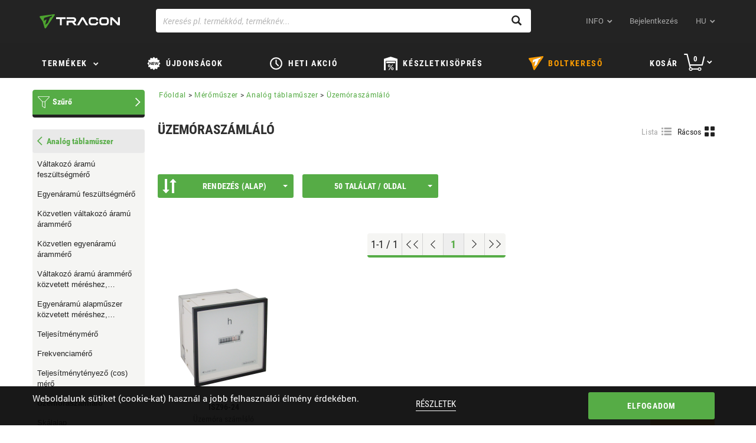

--- FILE ---
content_type: text/html;charset=UTF-8
request_url: https://shop.traconelectric.com/categories/09_01_09/Uzemoraszamlalo
body_size: 634099
content:


































	
		
			<!DOCTYPE html>






























	
	

	
	
	


	




























<html dir="ltr" lang="hu">
    <head>
        <title>Üzemóraszámláló – Analóg táblaműszer – Mérőműszer – Tracon Electric</title>
        <meta content="initial-scale=1.0, width=device-width" name="viewport"/>
        <meta name="description" content="Üzemóraszámláló – Analóg táblaműszer – Mérőműszer"/>
        <meta property="og:url" content="https://shop.traconelectric.com/categories/09_01_09/Uzemoraszamlalo"/>
        <meta property="og:type" content="article"/>
        <meta name="apple-itunes-app" content="app-id=1450614563"> 
        <meta name="google-play-app" content="app-id=com.wcs.tracon"> 

        <link rel="shortcut icon" href="https://cdn.traconelectric.com/o/tracon-liferay-theme/images/favicon.ico?e3dd8f" />
        <link class="lfr-css-file" href="https://cdn.traconelectric.com/o/tracon-liferay-theme/css/custom_main.css?e3dd8f" rel="stylesheet" type="text/css"/>
        <script type="text/javascript">
            var appConfig = {
                cdnUrl : 'https://cdn.traconelectric.com',
                baseUrl: 'https://shop.traconelectric.com',
                currentUri: 'categories/09_01_09/Uzemoraszamlalo',
                customImagesPath: 'https://cdn.traconelectric.com/o/tracon-liferay-theme/images'
            };
            document.cookie = "LAST_VISITED_DOMAIN_CODE=hu; expires=Fri, 31 Dec 2037 23:59:59 GMT; path=/; domain=.traconelectric.com";
            var validationRules = {};
            var validationMessages = {};

            var translations = {
                cartInsert: '<i class=\"icon-kosar\"><\/i>A termék(ek) bekerült(ek) a kosárba!',
                cartValidationLegkisebb: 'A legkisebb rendelhető mennyiség',
                cartValidationElfogadja: 'Elfogadja',
                cartValidationEgysegcsomag: 'Az egységcsomag',
                cartValidationHelyesErtek: 'így a helyes érték',
                checkoutValasszonSzallitasi: 'Válasszon szállítási módot',
                checkoutSzallitasi: 'Szállítási mód',
                checkoutNapok: 'Napok',
                checkoutTovabbiInfo: 'More info',
                checkoutFizetesi: 'Fizetési mód',
                compareEmpty: 'Válasszon ki legalább egy terméket az összehasonlításhoz',
                compareAdd: 'Termék hozzáadva összehasonlításhoz',
                compareFull: 'Összehasonlító nézet megtelt! Töröljön, majd kattintson ismét!',
                fatalError: 'Hiba történt a kérés feldolgozása során, kérjük próbálja újra. <br /> Sikertelenség esetén lépjen kapcsolatba az ügyfélszolgálattal.',
                cartBadQuantity: 'Nem megfelelő mennyiség',
                cartMissingTraconCode: 'Nem létezik termék ilyen azonosítóval',
                orderSuccess: 'Kedves Megrendelőnk! Rendelését rögzítettük!',
                fiz_mod_kotelezo: 'Fizetési mód kötelező',
                szall_mod_kotelezo: 'Szállítási mód kötelező',
                aszf_elfogadasa_kotelezo: 'Az általános szerződési feltételek elfogadása kötelező!',
                vevoi_rendelesszam_hossz_max: 'A vevői rendelésszám maximális hossza 20 karakter!',
                cim_telszam_hossz_max: 'A telefonszám maximális hossza 20 karakter!',
                reszletek: 'Részletek',
                cartDeletedItems: 'A következő termék(ek) nincs(enek) raktáron, ezért törölve lett(ek) a kosárból:<br/> ',
                cartModifiedQuantityItems: 'A következő termék(ek)ből nincs a kívánt mennyiség készleten, a darabszám megváltozott:<br/>',
                checkCart: 'Kérjük ellenőrizze a kosara tartalmát!',
                hoverCartSum: 'Összesen',
                hoverCartToCart: 'Tovább a kosárhoz',
                count: 'darabszám',
                wasteCharge: 'EPR díj-old',
                eprCharge: 'EPR díj',
                hoverCartNetto: 'Nettó',
                hoverCartUnitOfMeasure: 'db',
                appBannerView: 'Megnéz',
                appBannerFree: 'Ingyenes',
                emptyOrderList: 'Nincsenek megjeleníthető rendelések',
                emptyBillList: 'Nincsenek megjeleníthető számlák',
                billPaid: 'Fizetve',
                billPending: 'Függő',
                billPosted: 'Könyvelve',
                billCreatedDate: 'Kelt',
                billDueDate: 'Fizetési határidő',
                billSum: 'Összeg',
                billRemainingSum: 'Fennmaradó összeg',
                autocompleteNoResultsFound: 'Nincs találat',
                findRoute: 'Mutasd az utat',
                redirectToGoogleMaps: 'Tovább a Google Maps-re',
                successful: 'Sikeres',
                unSuccessful: 'Sikertelen',
                paste: 'beillesztés',
                upload: 'feltöltés',
                cartImport: 'kosárba illesztés',
                cartUploadErrorTemplate: 'A fájl feltöltő maximum <strong>10 Darab<\/strong> és kizárólag <strong>.xls/.xlsx/.csv<\/strong> fájlokat engedélyez!',
                cartTextAreaPlaceholder: 'Másolja be a feldolgozandó listát.\nCikkszám 1;Mennyiség 1\nCikkszám 2;Mennyiség 2\n\n.................\nCikkszám n;Mennyiség n',
                cartImportAlmostDone: 'MÁR MAJDNEM ELKÉSZÜLT...',
                cartImportOthersAdded: 'A TÖBBI ADAT SIKERESEN FELTÖLTVE',
                cartImportSaveAndUpload: 'MENTÉS ÉS FELTÖLTÉS',
                cartImportCorrectItemNoPlaceholder: 'Javítsa ki az elírást és adja meg újra a termék cikkszámát!',
                cartImportAmountCorrectionPlaceholder: 'Rendszerünk automatikusan javítja a hozzáadott minimum mennyiség(ek) számát.',
                cartImportTemplateRow: 'sor',
                cartImportTemplateQuantity: 'darabszám',
                cartImportTemplateAddedAmount: 'Hozzáadott termékek száma',

            };
            var contactMapData = {
                latitude: "47.613263",
                longitude: "19.119509"
            };

                var langCode = 'hu';
                {
                    contactMapData.latitude =47.613611,
                            contactMapData.longitude =19.118056
                }

                    var myPosDomainAddress = 'https://shop.traconelectric.com';
                var domainCode = 'hu';

            </script>
        <link rel="stylesheet" type="text/css" href="https://cdn.traconelectric.com/o/tracon-liferay-theme/js/magic360/magic360.css"/>
        <link rel="stylesheet" type="text/css" href="https://cdn.traconelectric.com/o/tracon-liferay-theme/css/smart-app-banner.css"/>
        <link rel="stylesheet" type="text/css" href="https://cdn.traconelectric.com/o/tracon-liferay-theme/js/datepicker/datepicker.css"/>
        </head>
    <body>












































































<div class="row cookie-row">
    <div class="col-xs-12 col-sm-6 col-md-6 nopadding cookie-text-container">
        <p>Weboldalunk sütiket (cookie-kat) használ a jobb felhasználói élmény érdekében.</p>
        </div>
    <div class="col-xs-12 col-sm-2 text-center">
        <a href="https://shop.traconelectric.com/cookies">Részletek</a>
        </div>
    <div class="col-xs-12 col-sm-4 text-right cookie-accept-container">
        <button class="btn btn-primary btn-tracon-green" id="cookie-accept">Elfogadom</button>
        </div>
    </div>
<section class="navigation">
    <nav class="navbar navbar-default">
        <div class="container">
            <div class="navbar-header">
                <span class="navbar-brand-img"></span>

                <div class="mobile-basket hidden-sm hidden-md hidden-lg">
                    <a href="https://shop.traconelectric.com/cart"> <span class="icon-kosar"></span></a>
                </div>

                <span class="visible-xs glyphicon glyphicon-menu-hamburger sidemenu-toggle"></span>
                    <a class="navbar-brand" id="navbar-brand" tabindex="1" aria-label="tracon-logo" href="https://shop.traconelectric.com">&nbsp;</a>
                </div>
            <div class="col-xs-12 col-sm-7 search-group"> 
                <div class="form-group right-addon"> 
                    <span id="top-searchicon" class="glyphicon glyphicon-search"></span> 
                    <input type="text" class="form-control" id="top-search" autocomplete="off" tabindex="7" aria-label="Keresés pl. termékkód, terméknév..." placeholder="Keresés pl. termékkód, terméknév..." value=""> 
                    <div id="top-searchresult"></div> 
                </div>
            </div>
            <div class="collapse navbar-collapse" id="navbar-menu">
                <ul class="nav navbar-nav navbar-right">
                    <li class="dropdown">
                        <a href="#" class="icon-dropdown" data-toggle="dropdown" tabindex="2">
                        INFO</a>
<ul class="dropdown-menu rolunk-dropdown">
         <li>
            <a href="/about-us" target="_self"><span>Cégünkről</span></a>
            
        </li>
        <li>
            <a href="/downloads" target="_self"><span>Letöltések</span></a>
            
        </li>
        <li>
            <a href="/shipping_payment" target="_self"><span>Szállítás és fizetés</span></a>
            
        </li>
        <li>
            <a href="/address" target="_self"><span>Kapcsolat</span></a>
            
        </li>
        <li>
            <a href="/tracon" target="_self"><span>tracon.hu</span></a>
            
        </li>
</ul>                    <li >
                        <a href="https://shop.traconelectric.com/login?ref=/categories/09_01_09/Uzemoraszamlalo" tabindex="3">Bejelentkezés</a>
                        </li>
                    <li class=" hidden-xs dropdown">
                        <a href="#" class="icon-dropdown language" data-toggle="dropdown" tabindex="4">
                        hu</a>
<ul class="dropdown-menu language-dropdown">
    <li>
        <a href="https://shop.traconelectric.com/categories/09_01_09/Uzemoraszamlalo" class="language-flag-name">
            <span class="language-flag-icon  hu"></span>
                hu
            </a>
        </li>
    <li>
        <a href="https://de.traconelectric.com/categories/09_01_09/Uzemoraszamlalo" class="language-flag-name">
            <span class="language-flag-icon  de"></span>
                de
            </a>
        </li>
    <li>
        <a href="https://en.traconelectric.com/categories/09_01_09/Uzemoraszamlalo" class="language-flag-name">
            <span class="language-flag-icon  en"></span>
                en
            </a>
        </li>
    <li>
        <a href="https://fr.traconelectric.com/categories/09_01_09/Uzemoraszamlalo" class="language-flag-name">
            <span class="language-flag-icon  fr"></span>
                fr
            </a>
        </li>
    <li>
        <a href="https://it.traconelectric.com/categories/09_01_09/Uzemoraszamlalo" class="language-flag-name">
            <span class="language-flag-icon  it"></span>
                it
            </a>
        </li>
    <li>
        <a href="https://es.traconelectric.com/categories/09_01_09/Uzemoraszamlalo" class="language-flag-name">
            <span class="language-flag-icon  es"></span>
                es
            </a>
        </li>
    <li>
        <a href="https://ua.traconelectric.com/categories/09_01_09/Uzemoraszamlalo" class="language-flag-name">
            <span class="language-flag-icon  ua"></span>
                ua
            </a>
        </li>
    <li>
        <a href="https://ru.traconelectric.com/categories/09_01_09/Uzemoraszamlalo" class="language-flag-name">
            <span class="language-flag-icon  ru"></span>
                ru
            </a>
        </li>
    <li>
        <a href="https://se.traconelectric.com/categories/09_01_09/Uzemoraszamlalo" class="language-flag-name">
            <span class="language-flag-icon  se"></span>
                se
            </a>
        </li>
    <li>
        <a href="https://fi.traconelectric.com/categories/09_01_09/Uzemoraszamlalo" class="language-flag-name">
            <span class="language-flag-icon  fi"></span>
                fi
            </a>
        </li>
    <li>
        <a href="https://dk.traconelectric.com/categories/09_01_09/Uzemoraszamlalo" class="language-flag-name">
            <span class="language-flag-icon  dk"></span>
                dk
            </a>
        </li>
    <li>
        <a href="https://no.traconelectric.com/categories/09_01_09/Uzemoraszamlalo" class="language-flag-name">
            <span class="language-flag-icon  no"></span>
                no
            </a>
        </li>
    <li>
        <a href="https://sk.traconelectric.com/categories/09_01_09/Uzemoraszamlalo" class="language-flag-name">
            <span class="language-flag-icon  sk"></span>
                sk
            </a>
        </li>
    <li>
        <a href="https://ro.traconelectric.com/categories/09_01_09/Uzemoraszamlalo" class="language-flag-name">
            <span class="language-flag-icon  ro"></span>
                ro
            </a>
        </li>
    <li>
        <a href="https://rs.traconelectric.com/categories/09_01_09/Uzemoraszamlalo" class="language-flag-name">
            <span class="language-flag-icon  rs"></span>
                rs
            </a>
        </li>
    <li>
        <a href="https://pl.traconelectric.com/categories/09_01_09/Uzemoraszamlalo" class="language-flag-name">
            <span class="language-flag-icon  pl"></span>
                pl
            </a>
        </li>
    <li>
        <a href="https://cz.traconelectric.com/categories/09_01_09/Uzemoraszamlalo" class="language-flag-name">
            <span class="language-flag-icon  cz"></span>
                cz
            </a>
        </li>
    <li>
        <a href="https://hr.traconelectric.com/categories/09_01_09/Uzemoraszamlalo" class="language-flag-name">
            <span class="language-flag-icon  hr"></span>
                hr
            </a>
        </li>
    <li>
        <a href="https://si.traconelectric.com/categories/09_01_09/Uzemoraszamlalo" class="language-flag-name">
            <span class="language-flag-icon  si"></span>
                si
            </a>
        </li>
    </ul>                        </li>

                    </ul>

                </div>
            </div>
        </nav>
    <div class="hidden-xs slanted"></div>
    </section>
<dialog class="dialog" id="boltkereso-dialog">
    <div class="dialog__header">
        <h2>Boltkereső</h2>
        <button id="closeBoltkeresoDialog" class="close no-print">X</button>
    </div>
    <div class="dialog__content boltkereso">
        <div class="boltkereso__bolt-list bolt-list">
            <div class="bolt-list__icon">
                    <img id="store-finder-icon" src="https://cdn.traconelectric.com/o/tracon-liferay-theme/images/tracon_logo.png"/>
            </div>
            <div class="bolt-list__container">
                <div class="bolt-list__field">
                    <div class="input-label">
                        <label for="search-bolt-input">Város, irányítószám, boltnév</label>
                        <a id="store-finder-back">Vissza</a>
                    </div>
                    <div class="input-field">
                        <div class="search-input">
                            <input type="search" class="form-control" id="search-bolt-input"
                                   placeholder="Keresés pl. Pallag utca 23."
                                   autofocus/>
                            <i id="bolt-input-clear">X</i>
                        </div>
                    </div>
                </div>
                <div class="bolt-list__list" id="bolt-list"></div>
            </div>
        </div>
        <div class="boltkereso__map" id="boltkereso-map"></div>
    </div>
    <div class="dialog__footer dialog-footer">
        <div class="flex-spacer"></div>
        <span class="dialog-footer__text"><i class="glyphicon glyphicon-map-marker"></i>Tracon Budapest Kft. | 2120 Dunakeszi, Pallag u. 23.</span>
        <span class="dialog-footer__text"><i
                    class="glyphicon glyphicon-globe"></i>Adószám: 10406218-2-13</span>
        <a class="dialog-footer__text" href="tel:+36 (27) 540 000"><i
                    class="glyphicon glyphicon-earphone"></i>+36 (27) 540 000</a>
        <div class="flex-spacer"></div>
        <img src="https://cdn.traconelectric.com/o/tracon-liferay-theme/images/logo_mono.png" alt="" class="dialog-footer__icon">
    </div>
</dialog>
<section class="topmenu">
    <div class="navbar navbar-default">
        <div class="container">
            <div class="row">
                <ul class="topmenu__list">
                    <li class="topmenu__item termekek-button hidden-xs">
<div class="dropdown hidden-xs" id="topmenu-dropdown">
    <button class="icon-dropdown termekek-dropdown-button dropdown-toggle" data-toggle="dropdown"
            style="padding-bottom: 15px !important">
        <a class="cat hidden-xs"
           tabindex="5">
            Termékek</a>
    </button>
            <div class="dropdown-menu termekek-dropdown">
                <div id="main">
                    <div id="menu">
                        <ul class="dropdown-list">
                                <a id="A01-link" href="https://shop.traconelectric.com/categories/A01/Vezetek-kotestechnika"
                                   class="item ">
                                        <img style="display: inline; width: 20px; height: 20px;"
                                             src="https://cdn.traconelectric.com/static/images_original/MENUIKON/saru_uj.svg" alt="">
                                    Vezeték kötéstechnika
                                </a>
                                <a id="B02-link" href="https://shop.traconelectric.com/categories/B02/Szerszam"
                                   class="item ">
                                        <img style="display: inline; width: 20px; height: 20px;"
                                             src="https://cdn.traconelectric.com/static/images_original/MENUIKON/fogo_uj.svg" alt="">
                                    Szerszám
                                </a>
                                <a id="C03-link" href="https://shop.traconelectric.com/categories/C03/Rogzitestechnika"
                                   class="item ">
                                        <img style="display: inline; width: 20px; height: 20px;"
                                             src="https://cdn.traconelectric.com/static/images_original/MENUIKON/gyorskotozo_uj.svg" alt="">
                                    Rögzítéstechnika
                                </a>
                                <a id="D04-link" href="https://shop.traconelectric.com/categories/D04/Zsugoranyag"
                                   class="item ">
                                        <img style="display: inline; width: 20px; height: 20px;"
                                             src="https://cdn.traconelectric.com/static/images_original/MENUIKON/zsugorcso_uj.svg" alt="">
                                    Zsugoranyag
                                </a>
                                <a id="E05_33-link" href="https://shop.traconelectric.com/categories/E05_33/Karacsonyi-dekoracio"
                                   class="item ">
                                        <img style="display: inline; width: 20px; height: 20px;"
                                             src="https://cdn.traconelectric.com/static/images_original/MENUIKON/Harmony_v4_svg.svg" alt="">
                                    Karácsonyi dekoráció
                                </a>
                                <a id="E1_05-link" href="https://shop.traconelectric.com/categories/E1_05/Vilagito--es-lampatestek"
                                   class="item ">
                                        <img style="display: inline; width: 20px; height: 20px;"
                                             src="https://cdn.traconelectric.com/static/images_original/MENUIKON/fenyforras_uj.svg" alt="">
                                    Világító- és lámpatestek
                                </a>
                                <a id="E2_05-link" href="https://shop.traconelectric.com/categories/E2_05/Fenyforrasok"
                                   class="item ">
                                        <img style="display: inline; width: 20px; height: 20px;"
                                             src="https://cdn.traconelectric.com/static/images_original/MENUIKON/izzo_uj_uk.svg" alt="">
                                    Fényforrások
                                </a>
                                <a id="F06-link" href="https://shop.traconelectric.com/categories/F06/Halozati-installacio"
                                   class="item ">
                                        <img style="display: inline; width: 20px; height: 20px;"
                                             src="https://cdn.traconelectric.com/static/images_original/MENUIKON/circuit.svg" alt="">
                                    Hálózati installáció
                                </a>
                                <a id="G07-link" href="https://shop.traconelectric.com/categories/G07/Csatlakozo-eszkoz"
                                   class="item ">
                                        <img style="display: inline; width: 20px; height: 20px;"
                                             src="https://cdn.traconelectric.com/static/images_original/MENUIKON/iparicsat.svg" alt="">
                                    Csatlakozó eszköz
                                </a>
                                <a id="H08-link" href="https://shop.traconelectric.com/categories/H08/Elosztodoboz--szekreny"
                                   class="item ">
                                        <img style="display: inline; width: 20px; height: 20px;"
                                             src="https://cdn.traconelectric.com/static/images_original/MENUIKON/fusebox.svg" alt="">
                                    Elosztódoboz, szekrény
                                </a>
                                <a id="I09-link" href="https://shop.traconelectric.com/categories/I09/Energiaelosztas"
                                   class="item ">
                                        <img style="display: inline; width: 20px; height: 20px;"
                                             src="https://cdn.traconelectric.com/static/images_original/MENUIKON/kapcsolo_uj.svg" alt="">
                                    Energiaelosztás
                                </a>
                                <a id="J10-link" href="https://shop.traconelectric.com/categories/J10/Rele"
                                   class="item ">
                                        <img style="display: inline; width: 20px; height: 20px;"
                                             src="https://cdn.traconelectric.com/static/images_original/MENUIKON/rele.svg" alt="">
                                    Relé
                                </a>
                                <a id="K11-link" href="https://shop.traconelectric.com/categories/K11/Ipari-automatizalas"
                                   class="item ">
                                        <img style="display: inline; width: 20px; height: 20px;"
                                             src="https://cdn.traconelectric.com/static/images_original/MENUIKON/onoff.svg" alt="">
                                    Ipari automatizálás
                                </a>
                                <a id="L12-link" href="https://shop.traconelectric.com/categories/L12/Meromuszer"
                                   class="item item__selected">
                                        <img style="display: inline; width: 20px; height: 20px;"
                                             src="https://cdn.traconelectric.com/static/images_original/MENUIKON/multimeter_uj.svg" alt="">
                                    Mérőműszer
                                </a>
                                <a id="M13-link" href="https://shop.traconelectric.com/categories/M13/Megujulo-energia"
                                   class="item ">
                                        <img style="display: inline; width: 20px; height: 20px;"
                                             src="https://cdn.traconelectric.com/static/images_original/items/M13/napocskas_y_big_mid.svg" alt="">
                                    Megújuló energia
                                </a>
                                <a id="N14-link" href="https://shop.traconelectric.com/categories/N14/Segedanyag"
                                   class="item ">
                                        <img style="display: inline; width: 20px; height: 20px;"
                                             src="https://cdn.traconelectric.com/static/images_original/MENUIKON/tomito_uj.svg" alt="">
                                    Segédanyag
                                </a>
                                <a id="PAN-link" href="https://shop.traconelectric.com/categories/PAN/PANCONTROL"
                                   class="item ">
                                        <img style="display: inline; width: 20px; height: 20px;"
                                             src="https://cdn.traconelectric.com/static/images_original/MENUIKON/pancontrol.svg" alt="">
                                    PANCONTROL
                                </a>
                                <a id="C19-link" href="https://shop.traconelectric.com/categories/C19/Vedelmi-eszkoz"
                                   class="item ">
                                        <img style="display: inline; width: 20px; height: 20px;"
                                             src="https://cdn.traconelectric.com/static/images_original/MENUIKON/mask.svg" alt="">
                                    Védelmi eszköz
                                </a>
                        </ul>
                        <div id="sub-menu" style="display: none;">
                                <div id="A01-menu" class="dropdown-children"
                                     style="display: none">
<ul class="dropdown-children__list">
    <li class="dropdown-children__item">
        <a class="dropdown-children__title"
           href="https://shop.traconelectric.com/categories/01_01/Szigeteletlen-saru-es-toldohuvely">Szigeteletlen saru és toldóhüvely</a>
    </li>
                <li class="dropdown-children__item">
                    <a class="dropdown-children__link"
                       href="https://shop.traconelectric.com/categories/01_01_01/Szigeteletlen-szemes-lemezsaru">Szigeteletlen szemes lemezsaru</a>
                </li>
                <li class="dropdown-children__item">
                    <a class="dropdown-children__link"
                       href="https://shop.traconelectric.com/categories/01_01_02/Szigeteletlen-szemes-csosaru">Szigeteletlen szemes csősaru</a>
                </li>
                <li class="dropdown-children__item">
                    <a class="dropdown-children__link"
                       href="https://shop.traconelectric.com/categories/01_01_03/Csavaros-saru">Csavaros saru</a>
                </li>
                <li class="dropdown-children__item">
                    <a class="dropdown-children__link"
                       href="https://shop.traconelectric.com/categories/01_01_04/Szigeteletlen-villas-lemezsaru">Szigeteletlen villás lemezsaru</a>
                </li>
                <li class="dropdown-children__item">
                    <a class="dropdown-children__link"
                       href="https://shop.traconelectric.com/categories/01_01_05/Szigeteletlen-csapossaru">Szigeteletlen csapossaru</a>
                </li>
                <li class="dropdown-children__item">
                    <a class="dropdown-children__link"
                       href="https://shop.traconelectric.com/categories/01_01_06/Szigeteles-szigeteletlen-saruhoz">Szigetelés szigeteletlen saruhoz</a>
                </li>
    <li class="dropdown-children__item">
        <a class="dropdown-children__more"
           href="https://shop.traconelectric.com/categories/01_01/Szigeteletlen-saru-es-toldohuvely">További kategóriák</a>
    </li>
</ul><ul class="dropdown-children__list">
    <li class="dropdown-children__item">
        <a class="dropdown-children__title"
           href="https://shop.traconelectric.com/categories/01_02/Szigetelt-saru-es-toldohuvely">Szigetelt saru és toldóhüvely</a>
    </li>
                <li class="dropdown-children__item">
                    <a class="dropdown-children__link"
                       href="https://shop.traconelectric.com/categories/01_02_01/Szigetelt-szemes-saru">Szigetelt szemes saru</a>
                </li>
                <li class="dropdown-children__item">
                    <a class="dropdown-children__link"
                       href="https://shop.traconelectric.com/categories/01_02_02/Szigetelt-villassaru">Szigetelt villássaru</a>
                </li>
                <li class="dropdown-children__item">
                    <a class="dropdown-children__link"
                       href="https://shop.traconelectric.com/categories/01_02_03/Szigetelt-hengeres-csatlakozo-dugo">Szigetelt hengeres csatlakozó dugó</a>
                </li>
                <li class="dropdown-children__item">
                    <a class="dropdown-children__link"
                       href="https://shop.traconelectric.com/categories/01_02_04/Szigetelt-hengeres-csatlakozo-aljzat">Szigetelt hengeres csatlakozó aljzat</a>
                </li>
                <li class="dropdown-children__item">
                    <a class="dropdown-children__link"
                       href="https://shop.traconelectric.com/categories/01_02_05/Szigetelt-csapossaru">Szigetelt csapossaru</a>
                </li>
                <li class="dropdown-children__item">
                    <a class="dropdown-children__link"
                       href="https://shop.traconelectric.com/categories/01_02_06/Szigetelt-toldohuvely">Szigetelt toldóhüvely</a>
                </li>
    <li class="dropdown-children__item">
        <a class="dropdown-children__more"
           href="https://shop.traconelectric.com/categories/01_02/Szigetelt-saru-es-toldohuvely">További kategóriák</a>
    </li>
</ul><ul class="dropdown-children__list">
    <li class="dropdown-children__item">
        <a class="dropdown-children__title"
           href="https://shop.traconelectric.com/categories/01_03/Szigeteletlen-ratolhato-csatlakozo">Szigeteletlen rátolható csatlakozó</a>
    </li>
                <li class="dropdown-children__item">
                    <a class="dropdown-children__link"
                       href="https://shop.traconelectric.com/categories/01_03_01/Szigeteletlen-ratolhato-csatlakozo-huvely">Szigeteletlen rátolható csatlakozó hüvely</a>
                </li>
                <li class="dropdown-children__item">
                    <a class="dropdown-children__link"
                       href="https://shop.traconelectric.com/categories/01_03_02/Szigeteletlen-ratolhato-csatlakozo-csap">Szigeteletlen rátolható csatlakozó csap</a>
                </li>
                <li class="dropdown-children__item">
                    <a class="dropdown-children__link"
                       href="https://shop.traconelectric.com/categories/01_03_03/Ratolhato-csatlakozo-csap-huvellyel">Rátolható csatlakozó csap hüvellyel</a>
                </li>
                <li class="dropdown-children__item">
                    <a class="dropdown-children__link"
                       href="https://shop.traconelectric.com/categories/01_03_04/Csavaros-rogzitesu-csatlakozo-csap">Csavaros rögzítésű csatlakozó csap</a>
                </li>
                <li class="dropdown-children__item">
                    <a class="dropdown-children__link"
                       href="https://shop.traconelectric.com/categories/01_03_05/PVC-szigeteles-ratolhato-csatlakozohoz">PVC szigetelés rátolható csatlakozóhoz</a>
                </li>
                <li class="dropdown-children__item">
                    <a class="dropdown-children__link"
                       href="https://shop.traconelectric.com/categories/01_03_06/Sajtolhato-szigeteletlen-szemessaru">Sajtolható szigeteletlen szemessaru</a>
                </li>
    <li class="dropdown-children__item">
        <a class="dropdown-children__more"
           href="https://shop.traconelectric.com/categories/01_03/Szigeteletlen-ratolhato-csatlakozo">További kategóriák</a>
    </li>
</ul><ul class="dropdown-children__list">
    <li class="dropdown-children__item">
        <a class="dropdown-children__title"
           href="https://shop.traconelectric.com/categories/01_04/Szigetelt-ratolhato-csatlakozo">Szigetelt rátolható csatlakozó</a>
    </li>
                <li class="dropdown-children__item">
                    <a class="dropdown-children__link"
                       href="https://shop.traconelectric.com/categories/01_04_01/Szigetelt-ratolhato-csatlakozo-huvely">Szigetelt rátolható csatlakozó hüvely</a>
                </li>
                <li class="dropdown-children__item">
                    <a class="dropdown-children__link"
                       href="https://shop.traconelectric.com/categories/01_04_02/Szigetelt-ratolhato-csatlakozo-csap">Szigetelt rátolható csatlakozó csap</a>
                </li>
                <li class="dropdown-children__item">
                    <a class="dropdown-children__link"
                       href="https://shop.traconelectric.com/categories/01_04_03/Szigetelt-ratolhato-csatlakozo-csap-huvellyel">Szigetelt rátolható csatlakozó csap hüvellyel</a>
                </li>
                <li class="dropdown-children__item">
                    <a class="dropdown-children__link"
                       href="https://shop.traconelectric.com/categories/01_04_04/Teljes-szigetelesu-ratolhato-csatlakozo-huvely">Teljes szigetelésű rátolható csatlakozó hüvely</a>
                </li>
    <li class="dropdown-children__item">
        <a class="dropdown-children__more"
           href="https://shop.traconelectric.com/categories/01_04/Szigetelt-ratolhato-csatlakozo">További kategóriák</a>
    </li>
</ul><ul class="dropdown-children__list">
    <li class="dropdown-children__item">
        <a class="dropdown-children__title"
           href="https://shop.traconelectric.com/categories/01_05/Erveghuvely">Érvéghüvely</a>
    </li>
                <li class="dropdown-children__item">
                    <a class="dropdown-children__link"
                       href="https://shop.traconelectric.com/categories/01_05_01/Szigetelt-erveghuvely">Szigetelt érvéghüvely</a>
                </li>
                <li class="dropdown-children__item">
                    <a class="dropdown-children__link"
                       href="https://shop.traconelectric.com/categories/01_05_02/Szigetelt-ikererveghuvely">Szigetelt ikerérvéghüvely</a>
                </li>
                <li class="dropdown-children__item">
                    <a class="dropdown-children__link"
                       href="https://shop.traconelectric.com/categories/01_05_03/Szigeteletlen-erveghuvely">Szigeteletlen érvéghüvely</a>
                </li>
    <li class="dropdown-children__item">
        <a class="dropdown-children__more"
           href="https://shop.traconelectric.com/categories/01_05/Erveghuvely">További kategóriák</a>
    </li>
</ul><ul class="dropdown-children__list">
    <li class="dropdown-children__item">
        <a class="dropdown-children__title"
           href="https://shop.traconelectric.com/categories/01_06/Vezetekosszekoto--keses-leagaztato">Vezetékösszekötő, késes leágaztató</a>
    </li>
                <li class="dropdown-children__item">
                    <a class="dropdown-children__link"
                       href="https://shop.traconelectric.com/categories/01_06_16/Specialis-vezetekosszekoto--OVOFT-szeria">Speciális vezetékösszekötő, OVOFT széria</a>
                </li>
                <li class="dropdown-children__item">
                    <a class="dropdown-children__link"
                       href="https://shop.traconelectric.com/categories/01_06_06/Specialis-vezetekosszekoto--OVOTT-szeria">Speciális vezetékösszekötő, OVOTT széria</a>
                </li>
                <li class="dropdown-children__item">
                    <a class="dropdown-children__link"
                       href="https://shop.traconelectric.com/categories/01_06_18/Specialis-vezetekosszekoto--OVOP-szeria">Speciális vezetékösszekötő, OVOP széria</a>
                </li>
                <li class="dropdown-children__item">
                    <a class="dropdown-children__link"
                       href="https://shop.traconelectric.com/categories/01_06_15/Specialis-vezetekosszekoto--RVOGTT-szeria">Speciális vezetékösszekötő, RVOGTT széria</a>
                </li>
                <li class="dropdown-children__item">
                    <a class="dropdown-children__link"
                       href="https://shop.traconelectric.com/categories/01_06_05/Nyithato-vezetekosszekoto--RVON-szeria">Nyitható vezetékösszekötő, RVON széria</a>
                </li>
                <li class="dropdown-children__item">
                    <a class="dropdown-children__link"
                       href="https://shop.traconelectric.com/categories/01_06_13/Nyithato-vezetekosszekoto--OVO-szeria">Nyitható vezetékösszekötő, OVO széria</a>
                </li>
    <li class="dropdown-children__item">
        <a class="dropdown-children__more"
           href="https://shop.traconelectric.com/categories/01_06/Vezetekosszekoto--keses-leagaztato">További kategóriák</a>
    </li>
</ul><ul class="dropdown-children__list">
    <li class="dropdown-children__item">
        <a class="dropdown-children__title"
           href="https://shop.traconelectric.com/categories/01_07/Sorozatkapocs">Sorozatkapocs</a>
    </li>
                <li class="dropdown-children__item">
                    <a class="dropdown-children__link"
                       href="https://shop.traconelectric.com/categories/01_07_106/Fovezeteki-sorozatkapocs--plombalhato">Fővezetéki sorozatkapocs, plombálható</a>
                </li>
                <li class="dropdown-children__item">
                    <a class="dropdown-children__link"
                       href="https://shop.traconelectric.com/categories/01_07_104/Foaramkori-leagazo-kapocs--FLECU-tipus">Főáramköri leágazó kapocs, FLECU típus</a>
                </li>
                <li class="dropdown-children__item">
                    <a class="dropdown-children__link"
                       href="https://shop.traconelectric.com/categories/01_07_01/Fovezeteki-leagazo-sorkapocs">Fővezetéki leágazó sorkapocs</a>
                </li>
                <li class="dropdown-children__item">
                    <a class="dropdown-children__link"
                       href="https://shop.traconelectric.com/categories/01_07_103/Foaramkori-leagazo-kapocs--FLEAL-tipus">Főáramköri leágazó kapocs, FLEAL típus</a>
                </li>
                <li class="dropdown-children__item">
                    <a class="dropdown-children__link"
                       href="https://shop.traconelectric.com/categories/01_07_02/Felszallo-fovezeteki-elosztokapocs">Felszálló fővezetéki elosztókapocs</a>
                </li>
                <li class="dropdown-children__item">
                    <a class="dropdown-children__link"
                       href="https://shop.traconelectric.com/categories/01_07_100/Fovezeteki-leagazo-sorkapocs-nyithato-fedellel">Fővezetéki leágazó sorkapocs nyitható fedéllel</a>
                </li>
    <li class="dropdown-children__item">
        <a class="dropdown-children__more"
           href="https://shop.traconelectric.com/categories/01_07/Sorozatkapocs">További kategóriák</a>
    </li>
</ul>                                        <a class="offer-url" href="/categories/01_06_02">
                                            <b class="offer-title">Csavarnélküli vezetékösszekötő</b>
                                            <img class="offer-picture" src="https://cdn.traconelectric.com/static/images_original/category_offer/A_master_category_ovo2023"/>
                                        </a>
                                </div>
                                <div id="B02-menu" class="dropdown-children"
                                     style="display: none">
<ul class="dropdown-children__list">
    <li class="dropdown-children__item">
        <a class="dropdown-children__title"
           href="https://shop.traconelectric.com/categories/02_14/Filctoll">Filctoll</a>
    </li>
    <li class="dropdown-children__item">
        <a class="dropdown-children__more"
           href="https://shop.traconelectric.com/categories/02_14/Filctoll">További kategóriák</a>
    </li>
</ul><ul class="dropdown-children__list">
    <li class="dropdown-children__item">
        <a class="dropdown-children__title"
           href="https://shop.traconelectric.com/categories/02_03_04/Csavarhuzo">Csavarhúzó</a>
    </li>
                <li class="dropdown-children__item">
                    <a class="dropdown-children__link"
                       href="https://shop.traconelectric.com/categories/02_03_04_08/Csavarhuzo--CN-tipus">Csavarhúzó, CN típus</a>
                </li>
                <li class="dropdown-children__item">
                    <a class="dropdown-children__link"
                       href="https://shop.traconelectric.com/categories/02_03_04_06/Egyeb-csavarhuzo-keszlet">Egyéb csavarhúzó készlet</a>
                </li>
    <li class="dropdown-children__item">
        <a class="dropdown-children__more"
           href="https://shop.traconelectric.com/categories/02_03_04/Csavarhuzo">További kategóriák</a>
    </li>
</ul><ul class="dropdown-children__list">
    <li class="dropdown-children__item">
        <a class="dropdown-children__title"
           href="https://shop.traconelectric.com/categories/02_11/1000-V-ra-szigetelt-szerszam">1000 V-ra szigetelt szerszám</a>
    </li>
    <li class="dropdown-children__item">
        <a class="dropdown-children__more"
           href="https://shop.traconelectric.com/categories/02_11/1000-V-ra-szigetelt-szerszam">További kategóriák</a>
    </li>
</ul><ul class="dropdown-children__list">
    <li class="dropdown-children__item">
        <a class="dropdown-children__title"
           href="https://shop.traconelectric.com/categories/02_01/Vezetekelokeszites-szerszamai">Vezetékelőkészítés szerszámai</a>
    </li>
                <li class="dropdown-children__item">
                    <a class="dropdown-children__link"
                       href="https://shop.traconelectric.com/categories/02_01_03/Erveghuvely-presszerszam">Érvéghüvely présszerszám</a>
                </li>
                <li class="dropdown-children__item">
                    <a class="dropdown-children__link"
                       href="https://shop.traconelectric.com/categories/02_01_01/Vezetek-csupaszito--es-vagoszerszam">Vezeték csupaszító- és vágószerszám</a>
                </li>
                <li class="dropdown-children__item">
                    <a class="dropdown-children__link"
                       href="https://shop.traconelectric.com/categories/02_01_02/Presszerszam-kommunikacios-technikahoz">Présszerszám kommunikációs technikához</a>
                </li>
                <li class="dropdown-children__item">
                    <a class="dropdown-children__link"
                       href="https://shop.traconelectric.com/categories/02_01_04/Kabelsaru-presszerszam">Kábelsaru présszerszám</a>
                </li>
                <li class="dropdown-children__item">
                    <a class="dropdown-children__link"
                       href="https://shop.traconelectric.com/categories/02_01_05/Ratolhato-csatlakozo-presszerszam">Rátolható csatlakozó présszerszám</a>
                </li>
                <li class="dropdown-children__item">
                    <a class="dropdown-children__link"
                       href="https://shop.traconelectric.com/categories/15_06/Napelemes-kiegeszito">Napelemes kiegészítő</a>
                </li>
                <li class="dropdown-children__item">
                    <a class="dropdown-children__link"
                       href="https://shop.traconelectric.com/categories/02_01_06/Professzionalis-kezi-szerszamok">Professzionális kézi szerszámok</a>
                </li>
    <li class="dropdown-children__item">
        <a class="dropdown-children__more"
           href="https://shop.traconelectric.com/categories/02_01/Vezetekelokeszites-szerszamai">További kategóriák</a>
    </li>
</ul><ul class="dropdown-children__list">
    <li class="dropdown-children__item">
        <a class="dropdown-children__title"
           href="https://shop.traconelectric.com/categories/02_03/Kezi-szerszam">Kézi szerszám</a>
    </li>
                <li class="dropdown-children__item">
                    <a class="dropdown-children__link"
                       href="https://shop.traconelectric.com/categories/02_03_03/Fogo">Fogó</a>
                </li>
                <li class="dropdown-children__item">
                    <a class="dropdown-children__link"
                       href="https://shop.traconelectric.com/categories/02_03_06/1000-V-ra-szigetelt-kabelkes">1000 V-ra szigetelt kábelkés</a>
                </li>
                <li class="dropdown-children__item">
                    <a class="dropdown-children__link"
                       href="https://shop.traconelectric.com/categories/02_03_07/1000-V-ra-szigetelt-keszletek">1000 V-ra szigetelt készletek</a>
                </li>
                <li class="dropdown-children__item">
                    <a class="dropdown-children__link"
                       href="https://shop.traconelectric.com/categories/02_03_05/Egyeb-kezi-szerszam">Egyéb kézi szerszám</a>
                </li>
    <li class="dropdown-children__item">
        <a class="dropdown-children__more"
           href="https://shop.traconelectric.com/categories/02_03/Kezi-szerszam">További kategóriák</a>
    </li>
</ul><ul class="dropdown-children__list">
    <li class="dropdown-children__item">
        <a class="dropdown-children__title"
           href="https://shop.traconelectric.com/categories/02_02/Kabelszereles-szerszamai">Kábelszerelés szerszámai</a>
    </li>
                <li class="dropdown-children__item">
                    <a class="dropdown-children__link"
                       href="https://shop.traconelectric.com/categories/02_02_06/Akkumulatoros-presszerszam">Akkumulátoros présszerszám</a>
                </li>
                <li class="dropdown-children__item">
                    <a class="dropdown-children__link"
                       href="https://shop.traconelectric.com/categories/02_02_01/Mechanikus-presszerszam">Mechanikus présszerszám</a>
                </li>
                <li class="dropdown-children__item">
                    <a class="dropdown-children__link"
                       href="https://shop.traconelectric.com/categories/02_02_02/Hidraulikus-presszerszam--kezi-mukodtetessel">Hidraulikus présszerszám, kézi működtetéssel</a>
                </li>
                <li class="dropdown-children__item">
                    <a class="dropdown-children__link"
                       href="https://shop.traconelectric.com/categories/02_02_03/Hidraulikus-presszerszam--akkumulatoros-mukodtetessel">Hidraulikus présszerszám, akkumulátoros működtetéssel</a>
                </li>
    <li class="dropdown-children__item">
        <a class="dropdown-children__more"
           href="https://shop.traconelectric.com/categories/02_02/Kabelszereles-szerszamai">További kategóriák</a>
    </li>
</ul><ul class="dropdown-children__list">
    <li class="dropdown-children__item">
        <a class="dropdown-children__title"
           href="https://shop.traconelectric.com/categories/02_05/Egyeb-szerszam">Egyéb szerszám</a>
    </li>
                <li class="dropdown-children__item">
                    <a class="dropdown-children__link"
                       href="https://shop.traconelectric.com/categories/02_05_08/Meroszalag">Mérőszalag</a>
                </li>
                <li class="dropdown-children__item">
                    <a class="dropdown-children__link"
                       href="https://shop.traconelectric.com/categories/02_13/Vizmertek">Vízmérték</a>
                </li>
                <li class="dropdown-children__item">
                    <a class="dropdown-children__link"
                       href="https://shop.traconelectric.com/categories/02_05_09/Csiszolokorong--Vagokorong">Csiszolókorong, Vágókorong</a>
                </li>
                <li class="dropdown-children__item">
                    <a class="dropdown-children__link"
                       href="https://shop.traconelectric.com/categories/02_05_11/Nyomatekkulcs--nyomatekcsavarhuzo">Nyomatékkulcs, nyomatékcsavarhúzó</a>
                </li>
                <li class="dropdown-children__item">
                    <a class="dropdown-children__link"
                       href="https://shop.traconelectric.com/categories/02_05_12/Furo--es-vesoszar">Fúró- és vésőszár</a>
                </li>
    <li class="dropdown-children__item">
        <a class="dropdown-children__more"
           href="https://shop.traconelectric.com/categories/02_05/Egyeb-szerszam">További kategóriák</a>
    </li>
</ul><ul class="dropdown-children__list">
    <li class="dropdown-children__item">
        <a class="dropdown-children__title"
           href="https://shop.traconelectric.com/categories/GL_series/Vezetekelokeszites---Green-Line">Vezetékelőkészítés - Green Line</a>
    </li>
    <li class="dropdown-children__item">
        <a class="dropdown-children__more"
           href="https://shop.traconelectric.com/categories/GL_series/Vezetekelokeszites---Green-Line">További kategóriák</a>
    </li>
</ul><ul class="dropdown-children__list">
    <li class="dropdown-children__item">
        <a class="dropdown-children__title"
           href="https://shop.traconelectric.com/categories/02_07/Penges-kes">Pengés kés</a>
    </li>
    <li class="dropdown-children__item">
        <a class="dropdown-children__more"
           href="https://shop.traconelectric.com/categories/02_07/Penges-kes">További kategóriák</a>
    </li>
</ul><ul class="dropdown-children__list">
    <li class="dropdown-children__item">
        <a class="dropdown-children__title"
           href="https://shop.traconelectric.com/categories/02_10/Szerszamos-taska">Szerszámos táska</a>
    </li>
    <li class="dropdown-children__item">
        <a class="dropdown-children__more"
           href="https://shop.traconelectric.com/categories/02_10/Szerszamos-taska">További kategóriák</a>
    </li>
</ul><ul class="dropdown-children__list">
    <li class="dropdown-children__item">
        <a class="dropdown-children__title"
           href="https://shop.traconelectric.com/categories/02_09/Feliratozogep">Feliratozógép</a>
    </li>
    <li class="dropdown-children__item">
        <a class="dropdown-children__more"
           href="https://shop.traconelectric.com/categories/02_09/Feliratozogep">További kategóriák</a>
    </li>
</ul>                                        <a class="offer-url" href="/categories/02_01_06">
                                            <b class="offer-title">Professzionális kézi szerszámok</b>
                                            <img class="offer-picture" src="https://cdn.traconelectric.com/static/images_original/category_offer/B_master_category_profi2023.png"/>
                                        </a>
                                </div>
                                <div id="C03-menu" class="dropdown-children"
                                     style="display: none">
<ul class="dropdown-children__list">
    <li class="dropdown-children__item">
        <a class="dropdown-children__title"
           href="https://shop.traconelectric.com/categories/03_03/Tipli--csavar">Tipli, csavar</a>
    </li>
                <li class="dropdown-children__item">
                    <a class="dropdown-children__link"
                       href="https://shop.traconelectric.com/categories/03_03_15/Faforgacslap-csavar">Faforgácslap csavar</a>
                </li>
                <li class="dropdown-children__item">
                    <a class="dropdown-children__link"
                       href="https://shop.traconelectric.com/categories/03_03_11/Peremes-tipli--hatlapfeju-peremes-csavarral">Peremes tipli, hatlapfejű peremes csavarral</a>
                </li>
                <li class="dropdown-children__item">
                    <a class="dropdown-children__link"
                       href="https://shop.traconelectric.com/categories/03_03_09/Nagy-teherbirasu-univerzalis-tipli">Nagy teherbírású univerzális tipli</a>
                </li>
                <li class="dropdown-children__item">
                    <a class="dropdown-children__link"
                       href="https://shop.traconelectric.com/categories/03_03_10/Gipszkarton-tipli">Gipszkarton tipli</a>
                </li>
                <li class="dropdown-children__item">
                    <a class="dropdown-children__link"
                       href="https://shop.traconelectric.com/categories/03_03_01/PE-tipli">PE tipli</a>
                </li>
                <li class="dropdown-children__item">
                    <a class="dropdown-children__link"
                       href="https://shop.traconelectric.com/categories/03_03_02/Beutheto-tipli">Beüthető tipli</a>
                </li>
                <li class="dropdown-children__item">
                    <a class="dropdown-children__link"
                       href="https://shop.traconelectric.com/categories/03_03_03/Hosszitott-tipli">Hosszított tipli</a>
                </li>
    <li class="dropdown-children__item">
        <a class="dropdown-children__more"
           href="https://shop.traconelectric.com/categories/03_03/Tipli--csavar">További kategóriák</a>
    </li>
</ul><ul class="dropdown-children__list">
    <li class="dropdown-children__item">
        <a class="dropdown-children__title"
           href="https://shop.traconelectric.com/categories/03_01/Kabelkotegelo-es-szerelvenyei">Kábelkötegelő és szerelvényei</a>
    </li>
                <li class="dropdown-children__item">
                    <a class="dropdown-children__link"
                       href="https://shop.traconelectric.com/categories/03_01_27/Onvago-kabelkotegelo">Önvágó kábelkötegelő</a>
                </li>
                <li class="dropdown-children__item">
                    <a class="dropdown-children__link"
                       href="https://shop.traconelectric.com/categories/03_01_26/Pozicionalhato-dupla-kabelkotegelo">Pozícionálható dupla kábelkötegelő</a>
                </li>
                <li class="dropdown-children__item">
                    <a class="dropdown-children__link"
                       href="https://shop.traconelectric.com/categories/03_01_25/Acel-kabelkotegelo">Acél kábelkötegelő</a>
                </li>
                <li class="dropdown-children__item">
                    <a class="dropdown-children__link"
                       href="https://shop.traconelectric.com/categories/03_01_12/Hagyomanyos-kabelkotegelo">Hagyományos kábelkötegelő</a>
                </li>
                <li class="dropdown-children__item">
                    <a class="dropdown-children__link"
                       href="https://shop.traconelectric.com/categories/03_01_30/Csavarozhato-kabelkotegelo">Csavarozható kábelkötegelő</a>
                </li>
                <li class="dropdown-children__item">
                    <a class="dropdown-children__link"
                       href="https://shop.traconelectric.com/categories/03_01_14/Szines-kabelkotegelo">Színes kábelkötegelő</a>
                </li>
                <li class="dropdown-children__item">
                    <a class="dropdown-children__link"
                       href="https://shop.traconelectric.com/categories/03_01_02/Femnyelves-kabelkotegelo">Fémnyelves kábelkötegelő</a>
                </li>
                <li class="dropdown-children__item">
                    <a class="dropdown-children__link"
                       href="https://shop.traconelectric.com/categories/03_01_13/UV-allo-femnyelves-kabelkotegelo">UV-álló fémnyelves kábelkötegelő</a>
                </li>
                <li class="dropdown-children__item">
                    <a class="dropdown-children__link"
                       href="https://shop.traconelectric.com/categories/03_01_03/PA12-kabelkotegelo">PA12 kábelkötegelő</a>
                </li>
                <li class="dropdown-children__item">
                    <a class="dropdown-children__link"
                       href="https://shop.traconelectric.com/categories/03_01_04/Nyithato-kabelkotegelo">Nyitható kábelkötegelő</a>
                </li>
                <li class="dropdown-children__item">
                    <a class="dropdown-children__link"
                       href="https://shop.traconelectric.com/categories/03_01_05/Gyongyos-kabelkotegelo">Gyöngyös kábelkötegelő</a>
                </li>
                <li class="dropdown-children__item">
                    <a class="dropdown-children__link"
                       href="https://shop.traconelectric.com/categories/03_01_06/Hoallo-kabelkotegelo">Hőálló kábelkötegelő</a>
                </li>
                <li class="dropdown-children__item">
                    <a class="dropdown-children__link"
                       href="https://shop.traconelectric.com/categories/03_01_07/Jelzocimkes-kabelkotegelo">Jelzőcímkés kábelkötegelő</a>
                </li>
                <li class="dropdown-children__item">
                    <a class="dropdown-children__link"
                       href="https://shop.traconelectric.com/categories/03_01_08/Benyomos-kabelkotegelo">Benyomós kábelkötegelő</a>
                </li>
                <li class="dropdown-children__item">
                    <a class="dropdown-children__link"
                       href="https://shop.traconelectric.com/categories/03_01_20/Ontapados-ketoldalrol-fuzheto-kabelkotegelo-talp">Öntapadós kétoldalról fűzhető kábelkötegelő talp</a>
                </li>
    <li class="dropdown-children__item">
        <a class="dropdown-children__more"
           href="https://shop.traconelectric.com/categories/03_01/Kabelkotegelo-es-szerelvenyei">További kategóriák</a>
    </li>
</ul><ul class="dropdown-children__list">
    <li class="dropdown-children__item">
        <a class="dropdown-children__title"
           href="https://shop.traconelectric.com/categories/03_02/Kabelrogzito--csorogzito">Kábelrögzítő, csőrögzítő</a>
    </li>
                <li class="dropdown-children__item">
                    <a class="dropdown-children__link"
                       href="https://shop.traconelectric.com/categories/03_02_01/Kabelrogzito-bilincs--szeggel">Kábelrögzítő bilincs, szeggel</a>
                </li>
                <li class="dropdown-children__item">
                    <a class="dropdown-children__link"
                       href="https://shop.traconelectric.com/categories/03_02_02/Koaxkabel-rogzito-bilincs--szeggel">Koaxkábel rögzítő bilincs, szeggel</a>
                </li>
                <li class="dropdown-children__item">
                    <a class="dropdown-children__link"
                       href="https://shop.traconelectric.com/categories/03_02_03/Pattinthato-kabel-es-csorogzito-klipsz">Pattintható kábel és csőrögzítő klipsz</a>
                </li>
                <li class="dropdown-children__item">
                    <a class="dropdown-children__link"
                       href="https://shop.traconelectric.com/categories/03_02_05/Nyithato-kabelrogzito-es-csorogzito">Nyitható kábelrögzítő és csőrögzítő </a>
                </li>
                <li class="dropdown-children__item">
                    <a class="dropdown-children__link"
                       href="https://shop.traconelectric.com/categories/03_02_06/Kabelrogzito-es-csorogzito-klipsz">Kábelrögzítő és csőrögzítő klipsz</a>
                </li>
                <li class="dropdown-children__item">
                    <a class="dropdown-children__link"
                       href="https://shop.traconelectric.com/categories/03_02_07/Cso-es-kabelszeru-vezetek-nyomobilincs">Cső és kábelszerű vezeték nyomóbilincs</a>
                </li>
                <li class="dropdown-children__item">
                    <a class="dropdown-children__link"
                       href="https://shop.traconelectric.com/categories/03_02_08/Kabelrogzito-tipli">Kábelrögzítő tipli</a>
                </li>
    <li class="dropdown-children__item">
        <a class="dropdown-children__more"
           href="https://shop.traconelectric.com/categories/03_02/Kabelrogzito--csorogzito">További kategóriák</a>
    </li>
</ul><ul class="dropdown-children__list">
    <li class="dropdown-children__item">
        <a class="dropdown-children__title"
           href="https://shop.traconelectric.com/categories/03_04/Vezetekosszefogo">Vezetékösszefogó</a>
    </li>
                <li class="dropdown-children__item">
                    <a class="dropdown-children__link"
                       href="https://shop.traconelectric.com/categories/03_04_02/Vezetekosszefogo-szalagspiral">Vezetékösszefogó szalagspirál</a>
                </li>
                <li class="dropdown-children__item">
                    <a class="dropdown-children__link"
                       href="https://shop.traconelectric.com/categories/03_04_03/Muanyag-kabelharisnya">Műanyag kábelharisnya</a>
                </li>
                <li class="dropdown-children__item">
                    <a class="dropdown-children__link"
                       href="https://shop.traconelectric.com/categories/03_04_04/Onzaro-fonott-kabelharisnya">Önzáró fonott kábelharisnya</a>
                </li>
    <li class="dropdown-children__item">
        <a class="dropdown-children__more"
           href="https://shop.traconelectric.com/categories/03_04/Vezetekosszefogo">További kategóriák</a>
    </li>
</ul><ul class="dropdown-children__list">
    <li class="dropdown-children__item">
        <a class="dropdown-children__title"
           href="https://shop.traconelectric.com/categories/03_05/Fem-feszito--bilincs--karabiner">Fém feszítő, bilincs, karabiner</a>
    </li>
                <li class="dropdown-children__item">
                    <a class="dropdown-children__link"
                       href="https://shop.traconelectric.com/categories/03_05_01/Mennyezet-csavar">Mennyezet csavar</a>
                </li>
                <li class="dropdown-children__item">
                    <a class="dropdown-children__link"
                       href="https://shop.traconelectric.com/categories/03_05_02/Kotelsziv">Kötélszív</a>
                </li>
                <li class="dropdown-children__item">
                    <a class="dropdown-children__link"
                       href="https://shop.traconelectric.com/categories/03_05_03/Kampo">Kampó</a>
                </li>
                <li class="dropdown-children__item">
                    <a class="dropdown-children__link"
                       href="https://shop.traconelectric.com/categories/03_05_04/U-sodronyszorito-bilincs">U sodronyszorító bilincs</a>
                </li>
                <li class="dropdown-children__item">
                    <a class="dropdown-children__link"
                       href="https://shop.traconelectric.com/categories/03_05_05/Szimpla-sodronyszorito-bilincs">Szimpla sodronyszorító bilincs</a>
                </li>
                <li class="dropdown-children__item">
                    <a class="dropdown-children__link"
                       href="https://shop.traconelectric.com/categories/03_05_06/Dupla-sodronyszorito-bilincs">Dupla sodronyszorító bilincs</a>
                </li>
                <li class="dropdown-children__item">
                    <a class="dropdown-children__link"
                       href="https://shop.traconelectric.com/categories/03_05_07/Acelmax-sodronyszorito-bilincs">Acélmax sodronyszorító bilincs</a>
                </li>
    <li class="dropdown-children__item">
        <a class="dropdown-children__more"
           href="https://shop.traconelectric.com/categories/03_05/Fem-feszito--bilincs--karabiner">További kategóriák</a>
    </li>
</ul><ul class="dropdown-children__list">
    <li class="dropdown-children__item">
        <a class="dropdown-children__title"
           href="https://shop.traconelectric.com/categories/03_07/Menetes-szal-es-tartozekai">Menetes szál és tartozékai</a>
    </li>
                <li class="dropdown-children__item">
                    <a class="dropdown-children__link"
                       href="https://shop.traconelectric.com/categories/03_07_01/Menetes-szal">Menetes szál</a>
                </li>
                <li class="dropdown-children__item">
                    <a class="dropdown-children__link"
                       href="https://shop.traconelectric.com/categories/03_07_02/Menetes-szal-toldo">Menetes szál toldó</a>
                </li>
    <li class="dropdown-children__item">
        <a class="dropdown-children__more"
           href="https://shop.traconelectric.com/categories/03_07/Menetes-szal-es-tartozekai">További kategóriák</a>
    </li>
</ul><ul class="dropdown-children__list">
    <li class="dropdown-children__item">
        <a class="dropdown-children__title"
           href="https://shop.traconelectric.com/categories/03_14/Lanc--drotkotel">Lánc, drótkötél</a>
    </li>
                <li class="dropdown-children__item">
                    <a class="dropdown-children__link"
                       href="https://shop.traconelectric.com/categories/03_08/Hosszuszemu-lanc">Hosszúszemű lánc</a>
                </li>
                <li class="dropdown-children__item">
                    <a class="dropdown-children__link"
                       href="https://shop.traconelectric.com/categories/03_09/Drotkotel-PVC-bevonattal">Drótkötél PVC bevonattal</a>
                </li>
    <li class="dropdown-children__item">
        <a class="dropdown-children__more"
           href="https://shop.traconelectric.com/categories/03_14/Lanc--drotkotel">További kategóriák</a>
    </li>
</ul>                                        <a class="offer-url" href="/categories/03_01">
                                            <b class="offer-title">Kábelkötegelők</b>
                                            <img class="offer-picture" src="https://cdn.traconelectric.com/static/images_original/category_offer/C_master_category2023.png"/>
                                        </a>
                                </div>
                                <div id="D04-menu" class="dropdown-children"
                                     style="display: none">
<ul class="dropdown-children__list">
    <li class="dropdown-children__item">
        <a class="dropdown-children__title"
           href="https://shop.traconelectric.com/categories/04_01_05/Hidegzsugor-cso">Hidegzsugor cső</a>
    </li>
    <li class="dropdown-children__item">
        <a class="dropdown-children__more"
           href="https://shop.traconelectric.com/categories/04_01_05/Hidegzsugor-cso">További kategóriák</a>
    </li>
</ul><ul class="dropdown-children__list">
    <li class="dropdown-children__item">
        <a class="dropdown-children__title"
           href="https://shop.traconelectric.com/categories/04_01/Zsugorcso">Zsugorcső</a>
    </li>
                <li class="dropdown-children__item">
                    <a class="dropdown-children__link"
                       href="https://shop.traconelectric.com/categories/04_01_01/2-1-zsugorodasi-aranyu-vekonyfalu-zsugorcso">2:1 zsugorodási arányú vékonyfalú zsugorcső</a>
                </li>
                <li class="dropdown-children__item">
                    <a class="dropdown-children__link"
                       href="https://shop.traconelectric.com/categories/04_01_02/3-1-zsugorodasi-aranyu-vekonyfalu-zsugorcso">3:1 zsugorodási arányú vékonyfalú zsugorcső</a>
                </li>
                <li class="dropdown-children__item">
                    <a class="dropdown-children__link"
                       href="https://shop.traconelectric.com/categories/04_01_03/Kozepes--es-vastagfalu-zsugorcso">Közepes- és vastagfalú zsugorcső</a>
                </li>
                <li class="dropdown-children__item">
                    <a class="dropdown-children__link"
                       href="https://shop.traconelectric.com/categories/04_01_04/Zsugorcso-barkacs-keszlet">Zsugorcső barkács készlet</a>
                </li>
    <li class="dropdown-children__item">
        <a class="dropdown-children__more"
           href="https://shop.traconelectric.com/categories/04_01/Zsugorcso">További kategóriák</a>
    </li>
</ul><ul class="dropdown-children__list">
    <li class="dropdown-children__item">
        <a class="dropdown-children__title"
           href="https://shop.traconelectric.com/categories/04_02/Kisfeszultsegu-koteskeszlet">Kisfeszültségű kötéskészlet</a>
    </li>
                <li class="dropdown-children__item">
                    <a class="dropdown-children__link"
                       href="https://shop.traconelectric.com/categories/04_02_01/Darabolt-zsugorcso-keszlet">Darabolt zsugorcső készlet</a>
                </li>
                <li class="dropdown-children__item">
                    <a class="dropdown-children__link"
                       href="https://shop.traconelectric.com/categories/04_02_02/Kisfesz-koteskeszlet-0-61-kV-os-arnyekolatlan-kabelekhez">Kisfesz. kötéskészlet 0,6/1 kV-os árnyékolatlan kábelekhez</a>
                </li>
                <li class="dropdown-children__item">
                    <a class="dropdown-children__link"
                       href="https://shop.traconelectric.com/categories/04_02_03/Kisfesz-koteskeszlet-0-61-kV-os-huzalarnyekolasu-kabelekhez">Kisfesz. kötéskészlet 0,6/1 kV-os huzalárnyékolású kábelekhez</a>
                </li>
                <li class="dropdown-children__item">
                    <a class="dropdown-children__link"
                       href="https://shop.traconelectric.com/categories/04_02_04/Kisfesz-koteskeszlet-0-61kV-os-szalagarnyekolasu-kabelhez">Kisfesz. kötéskészlet 0,6/1kV-os szalagárnyékolású kábelhez</a>
                </li>
    <li class="dropdown-children__item">
        <a class="dropdown-children__more"
           href="https://shop.traconelectric.com/categories/04_02/Kisfeszultsegu-koteskeszlet">További kategóriák</a>
    </li>
</ul><ul class="dropdown-children__list">
    <li class="dropdown-children__item">
        <a class="dropdown-children__title"
           href="https://shop.traconelectric.com/categories/04_03/Kisfeszultsegu-vegelzaro-es-vegelzaro-keszlet">Kisfeszültségű végelzáró és végelzáró készlet</a>
    </li>
                <li class="dropdown-children__item">
                    <a class="dropdown-children__link"
                       href="https://shop.traconelectric.com/categories/04_03_01/Ketagu-vegelzaro">Kétágú végelzáró</a>
                </li>
                <li class="dropdown-children__item">
                    <a class="dropdown-children__link"
                       href="https://shop.traconelectric.com/categories/04_03_07/Haromagu-vegelzaro">Háromágú végelzáró</a>
                </li>
                <li class="dropdown-children__item">
                    <a class="dropdown-children__link"
                       href="https://shop.traconelectric.com/categories/04_03_02/Negyagu-vegelzaro">Négyágú végelzáró</a>
                </li>
                <li class="dropdown-children__item">
                    <a class="dropdown-children__link"
                       href="https://shop.traconelectric.com/categories/04_03_03/Otagu-vegelzaro">Ötágú végelzáró</a>
                </li>
                <li class="dropdown-children__item">
                    <a class="dropdown-children__link"
                       href="https://shop.traconelectric.com/categories/04_03_04/Vegelzaro-keszlet-0-61-kV-os-arnyekolatlan-kabelekhez">Végelzáró készlet 0,6/1 kV-os árnyékolatlan kábelekhez</a>
                </li>
                <li class="dropdown-children__item">
                    <a class="dropdown-children__link"
                       href="https://shop.traconelectric.com/categories/04_03_05/Vegelzaro-keszlet-0-61kV-os-huzalarnyekolasu-kabelekhez">Végelzáró készlet 0,6/1kV-os huzalárnyékolású kábelekhez</a>
                </li>
    <li class="dropdown-children__item">
        <a class="dropdown-children__more"
           href="https://shop.traconelectric.com/categories/04_03/Kisfeszultsegu-vegelzaro-es-vegelzaro-keszlet">További kategóriák</a>
    </li>
</ul><ul class="dropdown-children__list">
    <li class="dropdown-children__item">
        <a class="dropdown-children__title"
           href="https://shop.traconelectric.com/categories/04_04/Egyeb-kisfeszultsegu-zsugorszerelveny">Egyéb kisfeszültségű zsugorszerelvény</a>
    </li>
                <li class="dropdown-children__item">
                    <a class="dropdown-children__link"
                       href="https://shop.traconelectric.com/categories/04_04_01/Zarosapka">Zárósapka</a>
                </li>
                <li class="dropdown-children__item">
                    <a class="dropdown-children__link"
                       href="https://shop.traconelectric.com/categories/04_04_02/Cipzaras-zsugor-javito-keszlet">Cipzáras zsugor javító készlet</a>
                </li>
                <li class="dropdown-children__item">
                    <a class="dropdown-children__link"
                       href="https://shop.traconelectric.com/categories/04_04_04/Kiontogyantas-egyenes-koteskeszlet">Kiöntőgyantás egyenes kötéskészlet</a>
                </li>
                <li class="dropdown-children__item">
                    <a class="dropdown-children__link"
                       href="https://shop.traconelectric.com/categories/04_04_05/Kiontogyantas-Y-koteskeszlet">Kiöntőgyantás "Y" kötéskészlet</a>
                </li>
                <li class="dropdown-children__item">
                    <a class="dropdown-children__link"
                       href="https://shop.traconelectric.com/categories/04_04_06/Kiontogyanta">Kiöntőgyanta</a>
                </li>
    <li class="dropdown-children__item">
        <a class="dropdown-children__more"
           href="https://shop.traconelectric.com/categories/04_04/Egyeb-kisfeszultsegu-zsugorszerelveny">További kategóriák</a>
    </li>
</ul><ul class="dropdown-children__list">
    <li class="dropdown-children__item">
        <a class="dropdown-children__title"
           href="https://shop.traconelectric.com/categories/04_06/Kozepfeszultsegu-kabelvegelzaro-keszlet">Középfeszültségű kábelvégelzáró készlet</a>
    </li>
    <li class="dropdown-children__item">
        <a class="dropdown-children__more"
           href="https://shop.traconelectric.com/categories/04_06/Kozepfeszultsegu-kabelvegelzaro-keszlet">További kategóriák</a>
    </li>
</ul><ul class="dropdown-children__list">
    <li class="dropdown-children__item">
        <a class="dropdown-children__title"
           href="https://shop.traconelectric.com/categories/04_07/Zsugor-kiegeszito">Zsugor kiegészítő</a>
    </li>
                <li class="dropdown-children__item">
                    <a class="dropdown-children__link"
                       href="https://shop.traconelectric.com/categories/04_07_01/Rezharisnya-szalag">Rézharisnya szalag</a>
                </li>
                <li class="dropdown-children__item">
                    <a class="dropdown-children__link"
                       href="https://shop.traconelectric.com/categories/04_07_02/Tomito-szalag">Tömítő szalag</a>
                </li>
                <li class="dropdown-children__item">
                    <a class="dropdown-children__link"
                       href="https://shop.traconelectric.com/categories/04_07_03/Terkitolto-massza-szalag">Térkitöltő massza szalag</a>
                </li>
                <li class="dropdown-children__item">
                    <a class="dropdown-children__link"
                       href="https://shop.traconelectric.com/categories/04_07_04/Foldelo-rugo">Földelő rugó</a>
                </li>
    <li class="dropdown-children__item">
        <a class="dropdown-children__more"
           href="https://shop.traconelectric.com/categories/04_07/Zsugor-kiegeszito">További kategóriák</a>
    </li>
</ul>                                        <a class="offer-url" href="/categories/04_01">
                                            <b class="offer-title">Zsugorcső</b>
                                            <img class="offer-picture" src="https://cdn.traconelectric.com/static/images_original/category_offer/D_master_category.png"/>
                                        </a>
                                </div>
                                <div id="E05_33-menu" class="dropdown-children"
                                     style="display: none">
<ul class="dropdown-children__list">
    <li class="dropdown-children__item">
        <a class="dropdown-children__title"
           href="https://shop.traconelectric.com/categories/CHRISTMAS_CATALOGUE/Karacsonyi-dekoracios-vilagitas---Katalogus">Karácsonyi dekorációs világítás - Katalógus</a>
    </li>
    <li class="dropdown-children__item">
        <a class="dropdown-children__more"
           href="https://shop.traconelectric.com/categories/CHRISTMAS_CATALOGUE/Karacsonyi-dekoracios-vilagitas---Katalogus">További kategóriák</a>
    </li>
</ul><ul class="dropdown-children__list">
    <li class="dropdown-children__item">
        <a class="dropdown-children__title"
           href="https://shop.traconelectric.com/categories/E05_33_11/LED-karacsonyi-tukordisz">LED karácsonyi tükördísz</a>
    </li>
    <li class="dropdown-children__item">
        <a class="dropdown-children__more"
           href="https://shop.traconelectric.com/categories/E05_33_11/LED-karacsonyi-tukordisz">További kategóriák</a>
    </li>
</ul><ul class="dropdown-children__list">
    <li class="dropdown-children__item">
        <a class="dropdown-children__title"
           href="https://shop.traconelectric.com/categories/E05_33_07/Fa-hazikok">Fa házikók</a>
    </li>
    <li class="dropdown-children__item">
        <a class="dropdown-children__more"
           href="https://shop.traconelectric.com/categories/E05_33_07/Fa-hazikok">További kategóriák</a>
    </li>
</ul><ul class="dropdown-children__list">
    <li class="dropdown-children__item">
        <a class="dropdown-children__title"
           href="https://shop.traconelectric.com/categories/E05_33_08/Asztali-dekoraciok">Asztali dekorációk</a>
    </li>
    <li class="dropdown-children__item">
        <a class="dropdown-children__more"
           href="https://shop.traconelectric.com/categories/E05_33_08/Asztali-dekoraciok">További kategóriák</a>
    </li>
</ul><ul class="dropdown-children__list">
    <li class="dropdown-children__item">
        <a class="dropdown-children__title"
           href="https://shop.traconelectric.com/categories/E05_33_09/Ablak--es-fali-dekoraciok">Ablak- és fali dekorációk</a>
    </li>
    <li class="dropdown-children__item">
        <a class="dropdown-children__more"
           href="https://shop.traconelectric.com/categories/E05_33_09/Ablak--es-fali-dekoraciok">További kategóriák</a>
    </li>
</ul><ul class="dropdown-children__list">
    <li class="dropdown-children__item">
        <a class="dropdown-children__title"
           href="https://shop.traconelectric.com/categories/E05_33_02/Karacsonyi-fenyfuzerek">Karácsonyi fényfüzérek</a>
    </li>
    <li class="dropdown-children__item">
        <a class="dropdown-children__more"
           href="https://shop.traconelectric.com/categories/E05_33_02/Karacsonyi-fenyfuzerek">További kategóriák</a>
    </li>
</ul><ul class="dropdown-children__list">
    <li class="dropdown-children__item">
        <a class="dropdown-children__title"
           href="https://shop.traconelectric.com/categories/E05_33_03/Karacsonyi-programozhato-fenyhalok">Karácsonyi programozható fényhálók</a>
    </li>
    <li class="dropdown-children__item">
        <a class="dropdown-children__more"
           href="https://shop.traconelectric.com/categories/E05_33_03/Karacsonyi-programozhato-fenyhalok">További kategóriák</a>
    </li>
</ul><ul class="dropdown-children__list">
    <li class="dropdown-children__item">
        <a class="dropdown-children__title"
           href="https://shop.traconelectric.com/categories/E05_33_04/Karacsonyi-jegcsap-fenyfuggonyok">Karácsonyi jégcsap fényfüggönyök</a>
    </li>
    <li class="dropdown-children__item">
        <a class="dropdown-children__more"
           href="https://shop.traconelectric.com/categories/E05_33_04/Karacsonyi-jegcsap-fenyfuggonyok">További kategóriák</a>
    </li>
</ul><ul class="dropdown-children__list">
    <li class="dropdown-children__item">
        <a class="dropdown-children__title"
           href="https://shop.traconelectric.com/categories/E05_33_05/Kulteri-kerti-dekoraciok">Kültéri kerti dekorációk</a>
    </li>
    <li class="dropdown-children__item">
        <a class="dropdown-children__more"
           href="https://shop.traconelectric.com/categories/E05_33_05/Kulteri-kerti-dekoraciok">További kategóriák</a>
    </li>
</ul><ul class="dropdown-children__list">
    <li class="dropdown-children__item">
        <a class="dropdown-children__title"
           href="https://shop.traconelectric.com/categories/E05_33_06/Fenyfuzer-dekoraciok">Fényfüzér dekorációk</a>
    </li>
    <li class="dropdown-children__item">
        <a class="dropdown-children__more"
           href="https://shop.traconelectric.com/categories/E05_33_06/Fenyfuzer-dekoraciok">További kategóriák</a>
    </li>
</ul><ul class="dropdown-children__list">
    <li class="dropdown-children__item">
        <a class="dropdown-children__title"
           href="https://shop.traconelectric.com/categories/E05_33_10/Adventi-kalendariumok">Adventi kalendáriumok</a>
    </li>
    <li class="dropdown-children__item">
        <a class="dropdown-children__more"
           href="https://shop.traconelectric.com/categories/E05_33_10/Adventi-kalendariumok">További kategóriák</a>
    </li>
</ul>                                        <a class="offer-url" href="">
                                            <b class="offer-title"></b>
                                            <img class="offer-picture" src="https://cdn.traconelectric.com/static/images_original/category_offer/E05_33_master_category_christmas2023"/>
                                        </a>
                                </div>
                                <div id="E1_05-menu" class="dropdown-children"
                                     style="display: none">
<ul class="dropdown-children__list">
    <li class="dropdown-children__item">
        <a class="dropdown-children__title"
           href="https://shop.traconelectric.com/categories/E05_03/Professional-LED-Lighting-Series">Professional LED Lighting Series</a>
    </li>
                <li class="dropdown-children__item">
                    <a class="dropdown-children__link"
                       href="https://shop.traconelectric.com/categories/06_09_70/LED-utcai-lampatest--LSJT-szeria">LED utcai lámpatest, LSJT széria</a>
                </li>
                <li class="dropdown-children__item">
                    <a class="dropdown-children__link"
                       href="https://shop.traconelectric.com/categories/06_09_71/Kulteri-LED-csarnokvilagitok--LHBUN-szeria">Kültéri LED csarnokvilágítók, LHBUN széria</a>
                </li>
    <li class="dropdown-children__item">
        <a class="dropdown-children__more"
           href="https://shop.traconelectric.com/categories/E05_03/Professional-LED-Lighting-Series">További kategóriák</a>
    </li>
</ul><ul class="dropdown-children__list">
    <li class="dropdown-children__item">
        <a class="dropdown-children__title"
           href="https://shop.traconelectric.com/categories/E05_04/Fenyveto">Fényvető</a>
    </li>
                <li class="dropdown-children__item">
                    <a class="dropdown-children__link"
                       href="https://shop.traconelectric.com/categories/06_04_46/LED-fenyveto-SAMSUNG-chippel--mozgaserzekelo-csatlakozoval">LED fényvető SAMSUNG chippel, mozgásérzékelő csatlakozóval</a>
                </li>
                <li class="dropdown-children__item">
                    <a class="dropdown-children__link"
                       href="https://shop.traconelectric.com/categories/06_04_22/LED-fenyveto--RSMDS-szeria--SAMSUNG-chippel">LED fényvető, RSMDS széria, SAMSUNG chippel</a>
                </li>
    <li class="dropdown-children__item">
        <a class="dropdown-children__more"
           href="https://shop.traconelectric.com/categories/E05_04/Fenyveto">További kategóriák</a>
    </li>
</ul><ul class="dropdown-children__list">
    <li class="dropdown-children__item">
        <a class="dropdown-children__title"
           href="https://shop.traconelectric.com/categories/E05_02/LED-panel-es-melysugarzo">LED panel és mélysugárzó</a>
    </li>
                <li class="dropdown-children__item">
                    <a class="dropdown-children__link"
                       href="https://shop.traconelectric.com/categories/E05_26_17/Specialis-LED-panel">Speciális LED panel</a>
                </li>
                <li class="dropdown-children__item">
                    <a class="dropdown-children__link"
                       href="https://shop.traconelectric.com/categories/E05_26_12/LED-panel--LPY-szeria">LED panel, LPY széria</a>
                </li>
    <li class="dropdown-children__item">
        <a class="dropdown-children__more"
           href="https://shop.traconelectric.com/categories/E05_02/LED-panel-es-melysugarzo">További kategóriák</a>
    </li>
</ul><ul class="dropdown-children__list">
    <li class="dropdown-children__item">
        <a class="dropdown-children__title"
           href="https://shop.traconelectric.com/categories/E05_09/Fali-lampatest">Fali lámpatest</a>
    </li>
                <li class="dropdown-children__item">
                    <a class="dropdown-children__link"
                       href="https://shop.traconelectric.com/categories/E05_09_05/Mozgaserzekelos-fali-lampatest">Mozgásérzékelős fali lámpatest</a>
                </li>
                <li class="dropdown-children__item">
                    <a class="dropdown-children__link"
                       href="https://shop.traconelectric.com/categories/E05_09_25/LED-fali-lampatest--MFP-szeria">LED fali lámpatest, MFP széria</a>
                </li>
    <li class="dropdown-children__item">
        <a class="dropdown-children__more"
           href="https://shop.traconelectric.com/categories/E05_09/Fali-lampatest">További kategóriák</a>
    </li>
</ul><ul class="dropdown-children__list">
    <li class="dropdown-children__item">
        <a class="dropdown-children__title"
           href="https://shop.traconelectric.com/categories/E05_10/Vedett-lampatest">Védett lámpatest</a>
    </li>
                <li class="dropdown-children__item">
                    <a class="dropdown-children__link"
                       href="https://shop.traconelectric.com/categories/06_07_14/LED-fali-lampatest--MFK-szeria">LED fali lámpatest, MFK széria</a>
                </li>
                <li class="dropdown-children__item">
                    <a class="dropdown-children__link"
                       href="https://shop.traconelectric.com/categories/06_07_22/LED-fali-lampatest--MFKN-szeria">LED fali lámpatest, MFKN széria</a>
                </li>
    <li class="dropdown-children__item">
        <a class="dropdown-children__more"
           href="https://shop.traconelectric.com/categories/E05_10/Vedett-lampatest">További kategóriák</a>
    </li>
</ul><ul class="dropdown-children__list">
    <li class="dropdown-children__item">
        <a class="dropdown-children__title"
           href="https://shop.traconelectric.com/categories/E05_11/Veszvilagito--kijaratjelzo">Vészvilágító, kijáratjelző</a>
    </li>
                <li class="dropdown-children__item">
                    <a class="dropdown-children__link"
                       href="https://shop.traconelectric.com/categories/06_06_02/LED-es-kijaratjelzo-lampatest">LED-es kijáratjelző lámpatest</a>
                </li>
                <li class="dropdown-children__item">
                    <a class="dropdown-children__link"
                       href="https://shop.traconelectric.com/categories/06_06_03/LED-es-veszvilagito-lampatest">LED-es vészvilágító lámpatest</a>
                </li>
    <li class="dropdown-children__item">
        <a class="dropdown-children__more"
           href="https://shop.traconelectric.com/categories/E05_11/Veszvilagito--kijaratjelzo">További kategóriák</a>
    </li>
</ul><ul class="dropdown-children__list">
    <li class="dropdown-children__item">
        <a class="dropdown-children__title"
           href="https://shop.traconelectric.com/categories/E05_12/Egyeb-lampatest">Egyéb lámpatest</a>
    </li>
                <li class="dropdown-children__item">
                    <a class="dropdown-children__link"
                       href="https://shop.traconelectric.com/categories/06_08_11/LED-sullyesztett-fali-lampatest">LED süllyesztett fali lámpatest </a>
                </li>
                <li class="dropdown-children__item">
                    <a class="dropdown-children__link"
                       href="https://shop.traconelectric.com/categories/06_08_02/Szerelolampa">Szerelőlámpa</a>
                </li>
    <li class="dropdown-children__item">
        <a class="dropdown-children__more"
           href="https://shop.traconelectric.com/categories/E05_12/Egyeb-lampatest">További kategóriák</a>
    </li>
</ul><ul class="dropdown-children__list">
    <li class="dropdown-children__item">
        <a class="dropdown-children__title"
           href="https://shop.traconelectric.com/categories/E05_08/Mozgaserzekelo--alkonykapcsolo">Mozgásérzékelő, alkonykapcsoló</a>
    </li>
                <li class="dropdown-children__item">
                    <a class="dropdown-children__link"
                       href="https://shop.traconelectric.com/categories/05_08_11/Belteri-infra-mozgaserzekelo">Beltéri infra mozgásérzékelő</a>
                </li>
                <li class="dropdown-children__item">
                    <a class="dropdown-children__link"
                       href="https://shop.traconelectric.com/categories/05_08_12/Kulteri-infra-mozgaserzekelo">Kültéri infra mozgásérzékelő</a>
                </li>
    <li class="dropdown-children__item">
        <a class="dropdown-children__more"
           href="https://shop.traconelectric.com/categories/E05_08/Mozgaserzekelo--alkonykapcsolo">További kategóriák</a>
    </li>
</ul><ul class="dropdown-children__list">
    <li class="dropdown-children__item">
        <a class="dropdown-children__title"
           href="https://shop.traconelectric.com/categories/06_03_01/Lampatestek-spot-fenyforrasokhoz">Lámpatestek spot fényforrásokhoz</a>
    </li>
                <li class="dropdown-children__item">
                    <a class="dropdown-children__link"
                       href="https://shop.traconelectric.com/categories/05_16_01/Lampatestek-spot-fenyforrasokhoz--TLC-szeria">Lámpatestek spot fényforrásokhoz, TLC széria</a>
                </li>
                <li class="dropdown-children__item">
                    <a class="dropdown-children__link"
                       href="https://shop.traconelectric.com/categories/05_16_02/Lampatestek-spot-fenyforrasokhoz--SPN-szeria">Lámpatestek spot fényforrásokhoz, SPN széria</a>
                </li>
    <li class="dropdown-children__item">
        <a class="dropdown-children__more"
           href="https://shop.traconelectric.com/categories/06_03_01/Lampatestek-spot-fenyforrasokhoz">További kategóriák</a>
    </li>
</ul><ul class="dropdown-children__list">
    <li class="dropdown-children__item">
        <a class="dropdown-children__title"
           href="https://shop.traconelectric.com/categories/E06_18/Kulteri-vilagitotestek">Kültéri világítótestek</a>
    </li>
                <li class="dropdown-children__item">
                    <a class="dropdown-children__link"
                       href="https://shop.traconelectric.com/categories/E06_18_05/Kulteri-fali-lampatest-E27-foglalattal">Kültéri fali lámpatest E27 foglalattal</a>
                </li>
                <li class="dropdown-children__item">
                    <a class="dropdown-children__link"
                       href="https://shop.traconelectric.com/categories/E06_18_06/Kulteri-allolampak-E27-foglalattal">Kültéri állólámpák E27 foglalattal</a>
                </li>
    <li class="dropdown-children__item">
        <a class="dropdown-children__more"
           href="https://shop.traconelectric.com/categories/E06_18/Kulteri-vilagitotestek">További kategóriák</a>
    </li>
</ul><ul class="dropdown-children__list">
    <li class="dropdown-children__item">
        <a class="dropdown-children__title"
           href="https://shop.traconelectric.com/categories/E05_28/LED-otthon">LED otthon</a>
    </li>
                <li class="dropdown-children__item">
                    <a class="dropdown-children__link"
                       href="https://shop.traconelectric.com/categories/05_28/Dekoracios-asztali-lampa">Dekorációs asztali lámpa</a>
                </li>
                <li class="dropdown-children__item">
                    <a class="dropdown-children__link"
                       href="https://shop.traconelectric.com/categories/E05_05/LED-asztali-lampa">LED asztali lámpa</a>
                </li>
    <li class="dropdown-children__item">
        <a class="dropdown-children__more"
           href="https://shop.traconelectric.com/categories/E05_28/LED-otthon">További kategóriák</a>
    </li>
</ul><ul class="dropdown-children__list">
    <li class="dropdown-children__item">
        <a class="dropdown-children__title"
           href="https://shop.traconelectric.com/categories/E05_06/Butorvilagito">Bútorvilágító</a>
    </li>
                <li class="dropdown-children__item">
                    <a class="dropdown-children__link"
                       href="https://shop.traconelectric.com/categories/06_05_14/LED-butorvilagito--LBVL-szeria">LED bútorvilágító, LBVL széria</a>
                </li>
                <li class="dropdown-children__item">
                    <a class="dropdown-children__link"
                       href="https://shop.traconelectric.com/categories/06_05_12/Toltheto-LED-es-butorvilagito">Tölthető LED-es bútorvilágító</a>
                </li>
    <li class="dropdown-children__item">
        <a class="dropdown-children__more"
           href="https://shop.traconelectric.com/categories/E05_06/Butorvilagito">További kategóriák</a>
    </li>
</ul><ul class="dropdown-children__list">
    <li class="dropdown-children__item">
        <a class="dropdown-children__title"
           href="https://shop.traconelectric.com/categories/E1_10/Fenyero-szabalyzo-modulok">Fényerő-szabályzó modulok</a>
    </li>
    <li class="dropdown-children__item">
        <a class="dropdown-children__more"
           href="https://shop.traconelectric.com/categories/E1_10/Fenyero-szabalyzo-modulok">További kategóriák</a>
    </li>
</ul><ul class="dropdown-children__list">
    <li class="dropdown-children__item">
        <a class="dropdown-children__title"
           href="https://shop.traconelectric.com/categories/06_05_10/LED-tukorvilagito-lampa">LED tükörvilágító lámpa</a>
    </li>
    <li class="dropdown-children__item">
        <a class="dropdown-children__more"
           href="https://shop.traconelectric.com/categories/06_05_10/LED-tukorvilagito-lampa">További kategóriák</a>
    </li>
</ul><ul class="dropdown-children__list">
    <li class="dropdown-children__item">
        <a class="dropdown-children__title"
           href="/energylabel">Energiacímke</a>
    </li>
    <li class="dropdown-children__item">
        <a class="dropdown-children__more"
           href="/energylabel">További kategóriák</a>
    </li>
</ul><ul class="dropdown-children__list">
    <li class="dropdown-children__item">
        <a class="dropdown-children__title"
           href="https://shop.traconelectric.com/categories/E05_15/Fenytechnikai-vizsgalatok-es-vilagitas-tervezes">Fénytechnikai vizsgálatok és világítás tervezés</a>
    </li>
    <li class="dropdown-children__item">
        <a class="dropdown-children__more"
           href="https://shop.traconelectric.com/categories/E05_15/Fenytechnikai-vizsgalatok-es-vilagitas-tervezes">További kategóriák</a>
    </li>
</ul>                                        <a class="offer-url" href="/categories/E05_16">
                                            <b class="offer-title">Elemlámpa</b>
                                            <img class="offer-picture" src="https://cdn.traconelectric.com/static/images_original/category_offer/E1_master_category2023"/>
                                        </a>
                                </div>
                                <div id="E2_05-menu" class="dropdown-children"
                                     style="display: none">
<ul class="dropdown-children__list">
    <li class="dropdown-children__item">
        <a class="dropdown-children__title"
           href="https://shop.traconelectric.com/categories/E05_01/LED-fenyforras">LED fényforrás</a>
    </li>
                <li class="dropdown-children__item">
                    <a class="dropdown-children__link"
                       href="https://shop.traconelectric.com/categories/E05_01_01/Gomb-alaku-LED-fenyforras">Gömb alakú LED fényforrás</a>
                </li>
                <li class="dropdown-children__item">
                    <a class="dropdown-children__link"
                       href="https://shop.traconelectric.com/categories/E05_01_03/Gyertya-alaku-LED-fenyforras">Gyertya alakú LED fényforrás</a>
                </li>
                <li class="dropdown-children__item">
                    <a class="dropdown-children__link"
                       href="https://shop.traconelectric.com/categories/E05_01_02/LED-spot-fenyforras">LED spot fényforrás</a>
                </li>
                <li class="dropdown-children__item">
                    <a class="dropdown-children__link"
                       href="https://shop.traconelectric.com/categories/E05_01_06/LED-fenycso">LED fénycső</a>
                </li>
                <li class="dropdown-children__item">
                    <a class="dropdown-children__link"
                       href="https://shop.traconelectric.com/categories/E05_01_10/LED-fenyforras-G4-foglalattal">LED fényforrás G4 foglalattal</a>
                </li>
                <li class="dropdown-children__item">
                    <a class="dropdown-children__link"
                       href="https://shop.traconelectric.com/categories/E05_01_09/LED-fenyforras-G9-foglalattal">LED fényforrás G9 foglalattal</a>
                </li>
                <li class="dropdown-children__item">
                    <a class="dropdown-children__link"
                       href="https://shop.traconelectric.com/categories/E05_01_11/Henger-alaku-LED-fenyforrasok-E14-foglalattal">Henger alakú LED fényforrások E14 foglalattal </a>
                </li>
                <li class="dropdown-children__item">
                    <a class="dropdown-children__link"
                       href="https://shop.traconelectric.com/categories/E05_01_08/COG-LED-fenyforras">COG LED fényforrás</a>
                </li>
                <li class="dropdown-children__item">
                    <a class="dropdown-children__link"
                       href="https://shop.traconelectric.com/categories/E05_01_04/Reflektor-tipusu-LED-fenyforras">Reflektor típusú LED fényforrás</a>
                </li>
                <li class="dropdown-children__item">
                    <a class="dropdown-children__link"
                       href="https://shop.traconelectric.com/categories/E05_09_01/Beepitheto-LED-vilagito-modul-lampatestekhez">Beépíthető LED világító modul lámpatestekhez</a>
                </li>
                <li class="dropdown-children__item">
                    <a class="dropdown-children__link"
                       href="https://shop.traconelectric.com/categories/E05_01_13/Ipari-LED-fenyforras">Ipari LED fényforrás</a>
                </li>
                <li class="dropdown-children__item">
                    <a class="dropdown-children__link"
                       href="https://shop.traconelectric.com/categories/E05_01_30/LED-fenyforras-mozgaserzekelovel">LED fényforrás mozgásérzékelővel</a>
                </li>
                <li class="dropdown-children__item">
                    <a class="dropdown-children__link"
                       href="https://shop.traconelectric.com/categories/E05_01_12/LED-fenyforras-R7S-foglalattal">LED fényforrás R7S foglalattal</a>
                </li>
    <li class="dropdown-children__item">
        <a class="dropdown-children__more"
           href="https://shop.traconelectric.com/categories/E05_01/LED-fenyforras">További kategóriák</a>
    </li>
</ul><ul class="dropdown-children__list">
    <li class="dropdown-children__item">
        <a class="dropdown-children__title"
           href="https://shop.traconelectric.com/categories/E05_20/LED-fenyforrasok-SAMSUNG-chippel">LED fényforrások SAMSUNG chippel</a>
    </li>
                <li class="dropdown-children__item">
                    <a class="dropdown-children__link"
                       href="https://shop.traconelectric.com/categories/E05_20_01/Gomb-alaku-LED-fenyforras-SAMSUNG-chippel">Gömb alakú LED fényforrás SAMSUNG chippel</a>
                </li>
                <li class="dropdown-children__item">
                    <a class="dropdown-children__link"
                       href="https://shop.traconelectric.com/categories/E05_20_02/Gyertya-alaku-LED-fenyforras-SAMSUNG-chippel">Gyertya alakú LED fényforrás SAMSUNG chippel</a>
                </li>
                <li class="dropdown-children__item">
                    <a class="dropdown-children__link"
                       href="https://shop.traconelectric.com/categories/E05_20_03/LED-spot-fenyforras-SAMSUNG-chippel">LED spot fényforrás SAMSUNG chippel</a>
                </li>
                <li class="dropdown-children__item">
                    <a class="dropdown-children__link"
                       href="https://shop.traconelectric.com/categories/E05_20_04/Ipari-LED-fenyforras-SAMSUNG-chippel">Ipari LED fényforrás SAMSUNG chippel</a>
                </li>
    <li class="dropdown-children__item">
        <a class="dropdown-children__more"
           href="https://shop.traconelectric.com/categories/E05_20/LED-fenyforrasok-SAMSUNG-chippel">További kategóriák</a>
    </li>
</ul><ul class="dropdown-children__list">
    <li class="dropdown-children__item">
        <a class="dropdown-children__title"
           href="https://shop.traconelectric.com/categories/E05_07/LED-szalag-es-kiegeszitok">LED szalag és kiegészítők</a>
    </li>
                <li class="dropdown-children__item">
                    <a class="dropdown-children__link"
                       href="https://shop.traconelectric.com/categories/E05_07_01/Szerelesi-segedlet-LED-szalagokhoz">Szerelési segédlet LED szalagokhoz</a>
                </li>
                <li class="dropdown-children__item">
                    <a class="dropdown-children__link"
                       href="https://shop.traconelectric.com/categories/06_09_20_03/LED-szalag">LED szalag</a>
                </li>
                <li class="dropdown-children__item">
                    <a class="dropdown-children__link"
                       href="https://shop.traconelectric.com/categories/06_09_20_01/LED-meghajto">LED meghajtó</a>
                </li>
                <li class="dropdown-children__item">
                    <a class="dropdown-children__link"
                       href="https://shop.traconelectric.com/categories/06_09_20_05/LED-szalag-vezerlo--jelerosito">LED szalag vezérlő, jelerősítő</a>
                </li>
                <li class="dropdown-children__item">
                    <a class="dropdown-children__link"
                       href="https://shop.traconelectric.com/categories/06_09_20_41/Aluminium-profil-szettek-LED-szalagokhoz">Alumínium profil szettek LED szalagokhoz</a>
                </li>
                <li class="dropdown-children__item">
                    <a class="dropdown-children__link"
                       href="https://shop.traconelectric.com/categories/06_09_20_39/LED-szalag-kiegeszito">LED szalag kiegészítő</a>
                </li>
    <li class="dropdown-children__item">
        <a class="dropdown-children__more"
           href="https://shop.traconelectric.com/categories/E05_07/LED-szalag-es-kiegeszitok">További kategóriák</a>
    </li>
</ul><ul class="dropdown-children__list">
    <li class="dropdown-children__item">
        <a class="dropdown-children__title"
           href="https://shop.traconelectric.com/categories/E05_13/Egyeb-fenyforras">Egyéb fényforrás</a>
    </li>
                <li class="dropdown-children__item">
                    <a class="dropdown-children__link"
                       href="https://shop.traconelectric.com/categories/06_04_04_04/Femhalogen-fenyforras">Fémhalogén fényforrás</a>
                </li>
    <li class="dropdown-children__item">
        <a class="dropdown-children__more"
           href="https://shop.traconelectric.com/categories/E05_13/Egyeb-fenyforras">További kategóriák</a>
    </li>
</ul><ul class="dropdown-children__list">
    <li class="dropdown-children__item">
        <a class="dropdown-children__title"
           href="https://shop.traconelectric.com/categories/06_09_22/Fenyforras-foglalat">Fényforrás foglalat</a>
    </li>
    <li class="dropdown-children__item">
        <a class="dropdown-children__more"
           href="https://shop.traconelectric.com/categories/06_09_22/Fenyforras-foglalat">További kategóriák</a>
    </li>
</ul>                                        <a class="offer-url" href="/categories/E05_01_01_02">
                                            <b class="offer-title">Gömb alakú LED fényforrás </b>
                                            <img class="offer-picture" src="https://cdn.traconelectric.com/static/images_original/category_offer/E2_master_category_2023"/>
                                        </a>
                                </div>
                                <div id="F06-menu" class="dropdown-children"
                                     style="display: none">
<ul class="dropdown-children__list">
    <li class="dropdown-children__item">
        <a class="dropdown-children__title"
           href="https://shop.traconelectric.com/categories/F06_16/Okosotthon">Okosotthon</a>
    </li>
                <li class="dropdown-children__item">
                    <a class="dropdown-children__link"
                       href="https://shop.traconelectric.com/categories/06_16_02/Smartree-okosotthon">Smartree okosotthon</a>
                </li>
                <li class="dropdown-children__item">
                    <a class="dropdown-children__link"
                       href="https://shop.traconelectric.com/categories/06_16_01/Zigbee-eszkozok">Zigbee eszközök</a>
                </li>
    <li class="dropdown-children__item">
        <a class="dropdown-children__more"
           href="https://shop.traconelectric.com/categories/F06_16/Okosotthon">További kategóriák</a>
    </li>
</ul><ul class="dropdown-children__list">
    <li class="dropdown-children__item">
        <a class="dropdown-children__title"
           href="https://shop.traconelectric.com/categories/F06_11/Tulfeszultseg-levezeto">Túlfeszültség levezető</a>
    </li>
                <li class="dropdown-children__item">
                    <a class="dropdown-children__link"
                       href="https://shop.traconelectric.com/categories/05_01/Tulfeszultseg-levezeto--TTV-szeria">Túlfeszültség levezető, TTV széria</a>
                </li>
                <li class="dropdown-children__item">
                    <a class="dropdown-children__link"
                       href="https://shop.traconelectric.com/categories/F06_11_02/Tulfeszultseg-levezeto--ESPD-szeria">Túlfeszültség-levezető, ESPD széria</a>
                </li>
    <li class="dropdown-children__item">
        <a class="dropdown-children__more"
           href="https://shop.traconelectric.com/categories/F06_11/Tulfeszultseg-levezeto">További kategóriák</a>
    </li>
</ul><ul class="dropdown-children__list">
    <li class="dropdown-children__item">
        <a class="dropdown-children__title"
           href="https://shop.traconelectric.com/categories/F06_01/EVO-modularis-termekcsalad">EVO moduláris termékcsalád</a>
    </li>
                <li class="dropdown-children__item">
                    <a class="dropdown-children__link"
                       href="https://shop.traconelectric.com/categories/F06_01_15/EVOB-aram-vedokapcsolo--B-tipus">EVOB áram-védőkapcsoló, B típus</a>
                </li>
                <li class="dropdown-children__item">
                    <a class="dropdown-children__link"
                       href="https://shop.traconelectric.com/categories/F06_01_16/EVOAG-aram-vedokapcsolo--A-tipus">EVOAG áram-védőkapcsoló, A típus</a>
                </li>
                <li class="dropdown-children__item">
                    <a class="dropdown-children__link"
                       href="https://shop.traconelectric.com/categories/F06_01_17/EVOAGS-aram-vedokapcsolo--AS-tipus">EVOAGS áram-védőkapcsoló, A(S) típus</a>
                </li>
                <li class="dropdown-children__item">
                    <a class="dropdown-children__link"
                       href="https://shop.traconelectric.com/categories/F06_01_18/EVOAV-aram-vedokapcsolo--AC-tipus">EVOAV áram-védőkapcsoló, AC típus</a>
                </li>
                <li class="dropdown-children__item">
                    <a class="dropdown-children__link"
                       href="https://shop.traconelectric.com/categories/F06_01_19/EVOK-kombinalt-vedokapcsolo--A-tipus">EVOK kombinált védőkapcsoló, A típus</a>
                </li>
                <li class="dropdown-children__item">
                    <a class="dropdown-children__link"
                       href="https://shop.traconelectric.com/categories/F06_01_20/EVOBKM-kombinalt-vedokapcsolo--B-tipus"> EVOBKM kombinált védőkapcsoló, B típus</a>
                </li>
    <li class="dropdown-children__item">
        <a class="dropdown-children__more"
           href="https://shop.traconelectric.com/categories/F06_01/EVO-modularis-termekcsalad">További kategóriák</a>
    </li>
</ul><ul class="dropdown-children__list">
    <li class="dropdown-children__item">
        <a class="dropdown-children__title"
           href="https://shop.traconelectric.com/categories/05_02/Kismegszakito">Kismegszakító</a>
    </li>
                <li class="dropdown-children__item">
                    <a class="dropdown-children__link"
                       href="https://shop.traconelectric.com/categories/05_06_07/TDZN-kismegszakito">TDZN kismegszakító</a>
                </li>
                <li class="dropdown-children__item">
                    <a class="dropdown-children__link"
                       href="https://shop.traconelectric.com/categories/05_02_01/Kiegeszito-egyseg">Kiegészítő egység</a>
                </li>
                <li class="dropdown-children__item">
                    <a class="dropdown-children__link"
                       href="https://shop.traconelectric.com/categories/05_02_08/Lakatolhato-retesz-sorolhato-vedokeszulekekhez">Lakatolható retesz sorolható védőkészülékekhez</a>
                </li>
                <li class="dropdown-children__item">
                    <a class="dropdown-children__link"
                       href="https://shop.traconelectric.com/categories/05_02_09/MB-kismegszakito---4-5-kA">MB kismegszakító - 4,5 kA</a>
                </li>
    <li class="dropdown-children__item">
        <a class="dropdown-children__more"
           href="https://shop.traconelectric.com/categories/05_02/Kismegszakito">További kategóriák</a>
    </li>
</ul><ul class="dropdown-children__list">
    <li class="dropdown-children__item">
        <a class="dropdown-children__title"
           href="https://shop.traconelectric.com/categories/05_03/Kombinalt-vedokapcsolo">Kombinált védőkapcsoló</a>
    </li>
                <li class="dropdown-children__item">
                    <a class="dropdown-children__link"
                       href="https://shop.traconelectric.com/categories/05_03_100/KVKM-kombinalt-vedokapcsolo--elektromechanikus">KVKM kombinált védőkapcsoló, elektromechanikus</a>
                </li>
                <li class="dropdown-children__item">
                    <a class="dropdown-children__link"
                       href="https://shop.traconelectric.com/categories/05_03_01/KVK-kombinalt-vedokapcsolo">KVK kombinált védőkapcsoló</a>
                </li>
                <li class="dropdown-children__item">
                    <a class="dropdown-children__link"
                       href="https://shop.traconelectric.com/categories/05_03_02/Kombinalt-vedokapcsolo-1-modul-szelessegben">Kombinált védőkapcsoló (1 modul szélességben)</a>
                </li>
                <li class="dropdown-children__item">
                    <a class="dropdown-children__link"
                       href="https://shop.traconelectric.com/categories/05_03_03/KVKVE-kombinalt-vedokapcsolo-1-modul">KVKVE kombinált védőkapcsoló (1 modul)</a>
                </li>
    <li class="dropdown-children__item">
        <a class="dropdown-children__more"
           href="https://shop.traconelectric.com/categories/05_03/Kombinalt-vedokapcsolo">További kategóriák</a>
    </li>
</ul><ul class="dropdown-children__list">
    <li class="dropdown-children__item">
        <a class="dropdown-children__title"
           href="https://shop.traconelectric.com/categories/05_04/Aram-vedokapcsolo">Áram-védőkapcsoló</a>
    </li>
                <li class="dropdown-children__item">
                    <a class="dropdown-children__link"
                       href="https://shop.traconelectric.com/categories/05_04_08/RB-aram-vedokapcsolo">RB áram-védőkapcsoló</a>
                </li>
                <li class="dropdown-children__item">
                    <a class="dropdown-children__link"
                       href="https://shop.traconelectric.com/categories/05_04_03/TFV-aram-vedokapcsolo">TFV áram-védőkapcsoló</a>
                </li>
                <li class="dropdown-children__item">
                    <a class="dropdown-children__link"
                       href="https://shop.traconelectric.com/categories/05_04_04/TFVH-nagyaramu-aram-vedokapcsolo">TFVH nagyáramú áram-védőkapcsoló</a>
                </li>
                <li class="dropdown-children__item">
                    <a class="dropdown-children__link"
                       href="https://shop.traconelectric.com/categories/05_04_05/TFG-aram-vedokapcsolo">TFG áram-védőkapcsoló</a>
                </li>
    <li class="dropdown-children__item">
        <a class="dropdown-children__more"
           href="https://shop.traconelectric.com/categories/05_04/Aram-vedokapcsolo">További kategóriák</a>
    </li>
</ul><ul class="dropdown-children__list">
    <li class="dropdown-children__item">
        <a class="dropdown-children__title"
           href="https://shop.traconelectric.com/categories/F06_12_12/Kombinalt-iv-kisules-erzekelo">Kombinált ív kisülés érzékelő </a>
    </li>
                <li class="dropdown-children__item">
                    <a class="dropdown-children__link"
                       href="https://shop.traconelectric.com/categories/06_12_01/TARC-1-N">TARC 1+N</a>
                </li>
                <li class="dropdown-children__item">
                    <a class="dropdown-children__link"
                       href="https://shop.traconelectric.com/categories/06_12_02/EARC-1-N">EARC 1+N</a>
                </li>
    <li class="dropdown-children__item">
        <a class="dropdown-children__more"
           href="https://shop.traconelectric.com/categories/F06_12_12/Kombinalt-iv-kisules-erzekelo">További kategóriák</a>
    </li>
</ul><ul class="dropdown-children__list">
    <li class="dropdown-children__item">
        <a class="dropdown-children__title"
           href="https://shop.traconelectric.com/categories/05_05/Sorolhato-keszulek">Sorolható készülék</a>
    </li>
                <li class="dropdown-children__item">
                    <a class="dropdown-children__link"
                       href="https://shop.traconelectric.com/categories/05_05_12/Automata-valasztokapcsolo">Automata választókapcsoló</a>
                </li>
                <li class="dropdown-children__item">
                    <a class="dropdown-children__link"
                       href="https://shop.traconelectric.com/categories/05_05_01/Levalaszto-kapcsolo">Leválasztó kapcsoló</a>
                </li>
                <li class="dropdown-children__item">
                    <a class="dropdown-children__link"
                       href="https://shop.traconelectric.com/categories/05_05_03/Installacios-kontaktor--THK-tipus">Installációs kontaktor, THK típus</a>
                </li>
                <li class="dropdown-children__item">
                    <a class="dropdown-children__link"
                       href="https://shop.traconelectric.com/categories/05_05_04/Lepcsohazi-idokapcsolo">Lépcsőházi időkapcsoló</a>
                </li>
    <li class="dropdown-children__item">
        <a class="dropdown-children__more"
           href="https://shop.traconelectric.com/categories/05_05/Sorolhato-keszulek">További kategóriák</a>
    </li>
</ul><ul class="dropdown-children__list">
    <li class="dropdown-children__item">
        <a class="dropdown-children__title"
           href="https://shop.traconelectric.com/categories/05_50/Erzekelo">Érzékelő</a>
    </li>
                <li class="dropdown-children__item">
                    <a class="dropdown-children__link"
                       href="https://shop.traconelectric.com/categories/05_50_01/Szen-monoxid-erzekelo">Szén-monoxid érzékelő</a>
                </li>
                <li class="dropdown-children__item">
                    <a class="dropdown-children__link"
                       href="https://shop.traconelectric.com/categories/05_50_02/Vezetek-nelkuli-fusterzekelo">Vezeték nélküli füstérzékelő</a>
                </li>
    <li class="dropdown-children__item">
        <a class="dropdown-children__more"
           href="https://shop.traconelectric.com/categories/05_50/Erzekelo">További kategóriák</a>
    </li>
</ul><ul class="dropdown-children__list">
    <li class="dropdown-children__item">
        <a class="dropdown-children__title"
           href="https://shop.traconelectric.com/categories/05_07_17/Falon-kivuli-kapcsolo-es-csatlakozoaljzat">Falon kívüli kapcsoló és csatlakozóaljzat</a>
    </li>
                <li class="dropdown-children__item">
                    <a class="dropdown-children__link"
                       href="https://shop.traconelectric.com/categories/05_07_18/Falon-kivuli-kapcsolok-es-csatlakozoaljzatok--TFK-tipus">Falon kívüli kapcsolók és csatlakozóaljzatok, TFK típus</a>
                </li>
                <li class="dropdown-children__item">
                    <a class="dropdown-children__link"
                       href="https://shop.traconelectric.com/categories/05_07_09/Falon-kivuli-kapcsolok-es-csatlakozoaljzatok--TR-PH-tipus">Falon kívüli kapcsolók és csatlakozóaljzatok, TR-PH típus</a>
                </li>
    <li class="dropdown-children__item">
        <a class="dropdown-children__more"
           href="https://shop.traconelectric.com/categories/05_07_17/Falon-kivuli-kapcsolo-es-csatlakozoaljzat">További kategóriák</a>
    </li>
</ul><ul class="dropdown-children__list">
    <li class="dropdown-children__item">
        <a class="dropdown-children__title"
           href="https://shop.traconelectric.com/categories/F06_10_02/Furdoszoba-ventilator">Fürdőszoba ventilátor</a>
    </li>
    <li class="dropdown-children__item">
        <a class="dropdown-children__more"
           href="https://shop.traconelectric.com/categories/F06_10_02/Furdoszoba-ventilator">További kategóriák</a>
    </li>
</ul><ul class="dropdown-children__list">
    <li class="dropdown-children__item">
        <a class="dropdown-children__title"
           href="https://shop.traconelectric.com/categories/F06_13/Csengo">Csengő</a>
    </li>
                <li class="dropdown-children__item">
                    <a class="dropdown-children__link"
                       href="https://shop.traconelectric.com/categories/05_08_02/Iskolai-csengo"> Iskolai csengő</a>
                </li>
                <li class="dropdown-children__item">
                    <a class="dropdown-children__link"
                       href="https://shop.traconelectric.com/categories/F06_10_01/Vezetek-nelkuli-csengo">Vezeték nélküli csengő</a>
                </li>
    <li class="dropdown-children__item">
        <a class="dropdown-children__more"
           href="https://shop.traconelectric.com/categories/F06_13/Csengo">További kategóriák</a>
    </li>
</ul>                                        <a class="offer-url" href="/categories/05_04">
                                            <b class="offer-title">Áram-védőkapcsoló</b>
                                            <img class="offer-picture" src="https://cdn.traconelectric.com/static/images_original/category_offer/F06_master_category_2023.png"/>
                                        </a>
                                </div>
                                <div id="G07-menu" class="dropdown-children"
                                     style="display: none">
<ul class="dropdown-children__list">
    <li class="dropdown-children__item">
        <a class="dropdown-children__title"
           href="https://shop.traconelectric.com/categories/07_15/TEC-toltoallomas--toltokabel">TEC.. töltőállomás, töltőkábel</a>
    </li>
    <li class="dropdown-children__item">
        <a class="dropdown-children__more"
           href="https://shop.traconelectric.com/categories/07_15/TEC-toltoallomas--toltokabel">További kategóriák</a>
    </li>
</ul><ul class="dropdown-children__list">
    <li class="dropdown-children__item">
        <a class="dropdown-children__title"
           href="https://shop.traconelectric.com/categories/07_17/Tulfeszultseg-vedelmi-doboz-fotovoltaikus-rendszerekhez">Túlfeszültség-védelmi doboz fotovoltaikus rendszerekhez</a>
    </li>
    <li class="dropdown-children__item">
        <a class="dropdown-children__more"
           href="https://shop.traconelectric.com/categories/07_17/Tulfeszultseg-vedelmi-doboz-fotovoltaikus-rendszerekhez">További kategóriák</a>
    </li>
</ul><ul class="dropdown-children__list">
    <li class="dropdown-children__item">
        <a class="dropdown-children__title"
           href="https://shop.traconelectric.com/categories/07_07/Ipari-csatlakozo">Ipari csatlakozó</a>
    </li>
                <li class="dropdown-children__item">
                    <a class="dropdown-children__link"
                       href="https://shop.traconelectric.com/categories/07_07_110/Fazisforditos-ipari-csatlakozodugo">Fázisfordítós ipari csatlakozódugó</a>
                </li>
                <li class="dropdown-children__item">
                    <a class="dropdown-children__link"
                       href="https://shop.traconelectric.com/categories/07_07_02/Ipari-csatlakozodugo">Ipari csatlakozódugó</a>
                </li>
                <li class="dropdown-children__item">
                    <a class="dropdown-children__link"
                       href="https://shop.traconelectric.com/categories/07_07_03/Ipari-csatlakozoaljzat">Ipari csatlakozóaljzat</a>
                </li>
                <li class="dropdown-children__item">
                    <a class="dropdown-children__link"
                       href="https://shop.traconelectric.com/categories/07_07_100/Ipari-csatlakozoaljzat-reteszelt-kapcsoloval">Ipari csatlakozóaljzat reteszelt kapcsolóval</a>
                </li>
                <li class="dropdown-children__item">
                    <a class="dropdown-children__link"
                       href="https://shop.traconelectric.com/categories/07_07_04/Feluletre-szerelheto-ipari-csatlakozodugo">Felületre szerelhető ipari csatlakozódugó</a>
                </li>
                <li class="dropdown-children__item">
                    <a class="dropdown-children__link"
                       href="https://shop.traconelectric.com/categories/07_07_05/Feluletre-szerelheto-ipari-csatlakozoaljzat">Felületre szerelhető ipari csatlakozóaljzat</a>
                </li>
                <li class="dropdown-children__item">
                    <a class="dropdown-children__link"
                       href="https://shop.traconelectric.com/categories/07_07_06/Beepitheto-egyenes-ipari-csatlakozoaljzat">Beépíthető egyenes ipari csatlakozóaljzat</a>
                </li>
                <li class="dropdown-children__item">
                    <a class="dropdown-children__link"
                       href="https://shop.traconelectric.com/categories/07_07_07/Beepitheto-dontott-ipari-csatlakozoaljzat">Beépíthető döntött ipari csatlakozóaljzat</a>
                </li>
                <li class="dropdown-children__item">
                    <a class="dropdown-children__link"
                       href="https://shop.traconelectric.com/categories/07_07_08/Beepitheto-oldalso-es-csapos-vedoerintkezos-csatlakozoaljzat">Beépíthető oldalsó és csapos védőérintkezős csatlakozóaljzat</a>
                </li>
                <li class="dropdown-children__item">
                    <a class="dropdown-children__link"
                       href="https://shop.traconelectric.com/categories/07_13/Vizallo-takarosapka-csatlakozodugohoz">Vízálló takarósapka csatlakozódugóhoz</a>
                </li>
                <li class="dropdown-children__item">
                    <a class="dropdown-children__link"
                       href="https://shop.traconelectric.com/categories/07_07_09/Oldalso-vedoerintkezos-csatlakozoaljzat-es-dugo">Oldalsó védőérintkezős csatlakozóaljzat és dugó</a>
                </li>
                <li class="dropdown-children__item">
                    <a class="dropdown-children__link"
                       href="https://shop.traconelectric.com/categories/07_07_10/Vedoerintkezos-harmas--gumi-lengo-csatlakozoaljzat">Védőérintkezős hármas, gumi lengő csatlakozóaljzat</a>
                </li>
    <li class="dropdown-children__item">
        <a class="dropdown-children__more"
           href="https://shop.traconelectric.com/categories/07_07/Ipari-csatlakozo">További kategóriák</a>
    </li>
</ul><ul class="dropdown-children__list">
    <li class="dropdown-children__item">
        <a class="dropdown-children__title"
           href="https://shop.traconelectric.com/categories/07_12/Ipari-csatlakozo-doboz">Ipari csatlakozó doboz </a>
    </li>
                <li class="dropdown-children__item">
                    <a class="dropdown-children__link"
                       href="https://shop.traconelectric.com/categories/07_07_18/Ures-ipari-csatlakozodoboz">Üres ipari csatlakozódoboz</a>
                </li>
                <li class="dropdown-children__item">
                    <a class="dropdown-children__link"
                       href="https://shop.traconelectric.com/categories/G07_04_15/Csatlakozo-doboz--vedelem-nelkul-M">Csatlakozó doboz, védelem nélkül (M)</a>
                </li>
                <li class="dropdown-children__item">
                    <a class="dropdown-children__link"
                       href="https://shop.traconelectric.com/categories/G07_04_16/Csatlakozo-doboz-vedelemmel--vezetekezett--osszeszerelt-MV">Csatlakozó doboz védelemmel, vezetékezett, összeszerelt (MV)</a>
                </li>
                <li class="dropdown-children__item">
                    <a class="dropdown-children__link"
                       href="https://shop.traconelectric.com/categories/G07_04_20/Kiegeszitok">Kiegészítők</a>
                </li>
                <li class="dropdown-children__item">
                    <a class="dropdown-children__link"
                       href="https://shop.traconelectric.com/categories/G07_04_21/Egyedi-gyartas">Egyedi gyártás!</a>
                </li>
    <li class="dropdown-children__item">
        <a class="dropdown-children__more"
           href="https://shop.traconelectric.com/categories/07_12/Ipari-csatlakozo-doboz">További kategóriák</a>
    </li>
</ul><ul class="dropdown-children__list">
    <li class="dropdown-children__item">
        <a class="dropdown-children__title"
           href="https://shop.traconelectric.com/categories/05_07/Hosszabbito--eloszto">Hosszabbító, elosztó</a>
    </li>
                <li class="dropdown-children__item">
                    <a class="dropdown-children__link"
                       href="https://shop.traconelectric.com/categories/05_07_01/Kabeldobos-hosszabbito">Kábeldobos hosszabbító</a>
                </li>
                <li class="dropdown-children__item">
                    <a class="dropdown-children__link"
                       href="https://shop.traconelectric.com/categories/05_07_02/UH-univerzalis-hosszabbito">UH univerzális hosszabbító</a>
                </li>
                <li class="dropdown-children__item">
                    <a class="dropdown-children__link"
                       href="https://shop.traconelectric.com/categories/05_07_22/Csatlakozoaljzat-adapter-kapcsoloval">Csatlakozóaljzat adapter kapcsolóval</a>
                </li>
                <li class="dropdown-children__item">
                    <a class="dropdown-children__link"
                       href="https://shop.traconelectric.com/categories/05_07_16/Csatlakozodugo-kabellel">Csatlakozódugó kábellel</a>
                </li>
                <li class="dropdown-children__item">
                    <a class="dropdown-children__link"
                       href="https://shop.traconelectric.com/categories/G07_03_01/Hordozhato-elosztosav-gumikabellel"> Hordozható elosztósáv gumikábellel</a>
                </li>
                <li class="dropdown-children__item">
                    <a class="dropdown-children__link"
                       href="https://shop.traconelectric.com/categories/05_07_05/Tobbferohelyes-hordozhato-elosztosav">Többférőhelyes hordozható elosztósáv</a>
                </li>
                <li class="dropdown-children__item">
                    <a class="dropdown-children__link"
                       href="https://shop.traconelectric.com/categories/G07_05/Kiegeszito-termekek">Kiegészítő termékek</a>
                </li>
                <li class="dropdown-children__item">
                    <a class="dropdown-children__link"
                       href="https://shop.traconelectric.com/categories/05_07_08/Tobbferohelyes--ujravezetekezheto--rogzitheto-elosztosav">Többférőhelyes, újravezetékezhető, rögzíthető elosztósáv</a>
                </li>
                <li class="dropdown-children__item">
                    <a class="dropdown-children__link"
                       href="https://shop.traconelectric.com/categories/05_07_014/Tobbferohelyes-vedett-elosztosav--muanyag">Többférőhelyes védett elosztósáv, műanyag</a>
                </li>
                <li class="dropdown-children__item">
                    <a class="dropdown-children__link"
                       href="https://shop.traconelectric.com/categories/05_07_07/Tobbferohelyes-vedett-elosztosav--aluminium">Többférőhelyes védett elosztósáv, alumínium</a>
                </li>
                <li class="dropdown-children__item">
                    <a class="dropdown-children__link"
                       href="https://shop.traconelectric.com/categories/05_07_06/Forgathato--tobbferohelyes-elosztosav-kapcsoloval">Forgatható, többférőhelyes elosztósáv kapcsolóval</a>
                </li>
                <li class="dropdown-children__item">
                    <a class="dropdown-children__link"
                       href="https://shop.traconelectric.com/categories/05_07_04/Szerelheto-csatlakozodugo-es-aljzat">Szerelhető csatlakozódugó és aljzat</a>
                </li>
    <li class="dropdown-children__item">
        <a class="dropdown-children__more"
           href="https://shop.traconelectric.com/categories/05_07/Hosszabbito--eloszto">További kategóriák</a>
    </li>
</ul><ul class="dropdown-children__list">
    <li class="dropdown-children__item">
        <a class="dropdown-children__title"
           href="https://shop.traconelectric.com/categories/05_06/Kapcsoloora">Kapcsolóóra</a>
    </li>
                <li class="dropdown-children__item">
                    <a class="dropdown-children__link"
                       href="https://shop.traconelectric.com/categories/05_06_01/Elektromechanikus-kapcsoloora">Elektromechanikus kapcsolóóra</a>
                </li>
                <li class="dropdown-children__item">
                    <a class="dropdown-children__link"
                       href="https://shop.traconelectric.com/categories/05_06_02/Tobbfunkcios--heti-elektronikus-kapcsoloora">Többfunkciós, heti elektronikus kapcsolóóra</a>
                </li>
                <li class="dropdown-children__item">
                    <a class="dropdown-children__link"
                       href="https://shop.traconelectric.com/categories/05_06_03/Dugaszolhato-elektronikus-kapcsoloora-heti">Dugaszolható elektronikus kapcsolóóra (heti)</a>
                </li>
                <li class="dropdown-children__item">
                    <a class="dropdown-children__link"
                       href="https://shop.traconelectric.com/categories/05_06_04/Dugaszolhato-napi-kapcsoloora">Dugaszolható napi kapcsolóóra</a>
                </li>
                <li class="dropdown-children__item">
                    <a class="dropdown-children__link"
                       href="https://shop.traconelectric.com/categories/05_06_05/Dugaszolhato-heti-kapcsoloora">Dugaszolható heti kapcsolóóra</a>
                </li>
    <li class="dropdown-children__item">
        <a class="dropdown-children__more"
           href="https://shop.traconelectric.com/categories/05_06/Kapcsoloora">További kategóriák</a>
    </li>
</ul><ul class="dropdown-children__list">
    <li class="dropdown-children__item">
        <a class="dropdown-children__title"
           href="https://shop.traconelectric.com/categories/G07_07_15/USB-eloszto">USB elosztó</a>
    </li>
    <li class="dropdown-children__item">
        <a class="dropdown-children__more"
           href="https://shop.traconelectric.com/categories/G07_07_15/USB-eloszto">További kategóriák</a>
    </li>
</ul><ul class="dropdown-children__list">
    <li class="dropdown-children__item">
        <a class="dropdown-children__title"
           href="https://shop.traconelectric.com/categories/15_07/Csatlakozoszekrenyek-az-elektromos-autok-toltoihez">Csatlakozószekrények az elektromos autók töltőihez</a>
    </li>
    <li class="dropdown-children__item">
        <a class="dropdown-children__more"
           href="https://shop.traconelectric.com/categories/15_07/Csatlakozoszekrenyek-az-elektromos-autok-toltoihez">További kategóriák</a>
    </li>
</ul>                                        <a class="offer-url" href="/categories/07_07_16">
                                            <b class="offer-title">Ipari csatlakozódoboz</b>
                                            <img class="offer-picture" src="https://cdn.traconelectric.com/static/images_original/items/G07/G_2020/TDB13_16MV_catajanlo.png"/>
                                        </a>
                                </div>
                                <div id="H08-menu" class="dropdown-children"
                                     style="display: none">
<ul class="dropdown-children__list">
    <li class="dropdown-children__item">
        <a class="dropdown-children__title"
           href="https://shop.traconelectric.com/categories/05_09/Elosztodoboz">Elosztódoboz</a>
    </li>
                <li class="dropdown-children__item">
                    <a class="dropdown-children__link"
                       href="https://shop.traconelectric.com/categories/05_09_01/Sullyesztett-elosztodoboz">Süllyesztett elosztódoboz</a>
                </li>
                <li class="dropdown-children__item">
                    <a class="dropdown-children__link"
                       href="https://shop.traconelectric.com/categories/05_09_02/Falonkivuli-elosztodoboz">Falonkívüli elosztódoboz</a>
                </li>
                <li class="dropdown-children__item">
                    <a class="dropdown-children__link"
                       href="https://shop.traconelectric.com/categories/05_09_03/Falon-kivuli-elosztodoboz--sik-ajtoval">Falon kívüli elosztódoboz, sík ajtóval</a>
                </li>
                <li class="dropdown-children__item">
                    <a class="dropdown-children__link"
                       href="https://shop.traconelectric.com/categories/05_09_04/Sullyesztett-elosztodoboz--sik-ajtoval">Süllyesztett elosztódoboz, sík ajtóval</a>
                </li>
                <li class="dropdown-children__item">
                    <a class="dropdown-children__link"
                       href="https://shop.traconelectric.com/categories/05_09_05/Ajto-nelkuli-elosztodoboz">Ajtó nélküli elosztódoboz</a>
                </li>
                <li class="dropdown-children__item">
                    <a class="dropdown-children__link"
                       href="https://shop.traconelectric.com/categories/05_09_06/Falonkivuli--IP65-os-elosztodoboz">Falonkívüli, IP65-ös elosztódoboz</a>
                </li>
                <li class="dropdown-children__item">
                    <a class="dropdown-children__link"
                       href="https://shop.traconelectric.com/categories/05_09_07/Takaroidom-elosztodobozhoz">Takaróidom elosztódobozhoz</a>
                </li>
                <li class="dropdown-children__item">
                    <a class="dropdown-children__link"
                       href="https://shop.traconelectric.com/categories/05_09_08/Vedoburkolat-sorolhato-keszulekhez">Védőburkolat sorolható készülékhez</a>
                </li>
    <li class="dropdown-children__item">
        <a class="dropdown-children__more"
           href="https://shop.traconelectric.com/categories/05_09/Elosztodoboz">További kategóriák</a>
    </li>
</ul><ul class="dropdown-children__list">
    <li class="dropdown-children__item">
        <a class="dropdown-children__title"
           href="https://shop.traconelectric.com/categories/07_08_13/Ivelt-biztonsagi-uveg--es-femajtos-elosztoszekreny">Ívelt biztonsági üveg- és fémajtós elosztószekrény</a>
    </li>
    <li class="dropdown-children__item">
        <a class="dropdown-children__more"
           href="https://shop.traconelectric.com/categories/07_08_13/Ivelt-biztonsagi-uveg--es-femajtos-elosztoszekreny">További kategóriák</a>
    </li>
</ul><ul class="dropdown-children__list">
    <li class="dropdown-children__item">
        <a class="dropdown-children__title"
           href="https://shop.traconelectric.com/categories/07_10/Muanyag-elosztoszekreny">Műanyag elosztószekrény</a>
    </li>
                <li class="dropdown-children__item">
                    <a class="dropdown-children__link"
                       href="https://shop.traconelectric.com/categories/07_10_01/Muanyag-elosztoszekreny--normal">Műanyag elosztószekrény, normál</a>
                </li>
                <li class="dropdown-children__item">
                    <a class="dropdown-children__link"
                       href="https://shop.traconelectric.com/categories/07_10_02/Muanyag-elosztoszekreny-maszkkal-egybeepitve">Műanyag elosztószekrény maszkkal egybeépítve</a>
                </li>
                <li class="dropdown-children__item">
                    <a class="dropdown-children__link"
                       href="https://shop.traconelectric.com/categories/07_10_11/Esovedo-teto">Esővédő tető</a>
                </li>
                <li class="dropdown-children__item">
                    <a class="dropdown-children__link"
                       href="https://shop.traconelectric.com/categories/07_10_05/Fogyasztasmero-szekreny-almerohoz">Fogyasztásmérő szekrény almérőhöz</a>
                </li>
    <li class="dropdown-children__item">
        <a class="dropdown-children__more"
           href="https://shop.traconelectric.com/categories/07_10/Muanyag-elosztoszekreny">További kategóriák</a>
    </li>
</ul><ul class="dropdown-children__list">
    <li class="dropdown-children__item">
        <a class="dropdown-children__title"
           href="https://shop.traconelectric.com/categories/07_08/Fem-elosztoszekreny">Fém elosztószekrény</a>
    </li>
                <li class="dropdown-children__item">
                    <a class="dropdown-children__link"
                       href="https://shop.traconelectric.com/categories/07_08_01/Fem-elosztoszekreny">Fém elosztószekrény</a>
                </li>
                <li class="dropdown-children__item">
                    <a class="dropdown-children__link"
                       href="https://shop.traconelectric.com/categories/07_08_03/Femszekreny-szellozoracs">Fémszekrény szellőzőrács</a>
                </li>
                <li class="dropdown-children__item">
                    <a class="dropdown-children__link"
                       href="https://shop.traconelectric.com/categories/07_08_05/Muanyag-biztonsagi-zar">Műanyag biztonsági zár</a>
                </li>
                <li class="dropdown-children__item">
                    <a class="dropdown-children__link"
                       href="https://shop.traconelectric.com/categories/07_08_08/Femlemez-elosztoszekreny-maszkos-kivitelben">Fémlemez elosztószekrény maszkos kivitelben</a>
                </li>
                <li class="dropdown-children__item">
                    <a class="dropdown-children__link"
                       href="https://shop.traconelectric.com/categories/07_08_09/Falonkivuli-femlemez-elosztodoboz">Falonkívüli fémlemez elosztódoboz</a>
                </li>
                <li class="dropdown-children__item">
                    <a class="dropdown-children__link"
                       href="https://shop.traconelectric.com/categories/07_08_10/Sullyesztett-femlemez-elosztodoboz">Süllyesztett fémlemez elosztódoboz</a>
                </li>
    <li class="dropdown-children__item">
        <a class="dropdown-children__more"
           href="https://shop.traconelectric.com/categories/07_08/Fem-elosztoszekreny">További kategóriák</a>
    </li>
</ul><ul class="dropdown-children__list">
    <li class="dropdown-children__item">
        <a class="dropdown-children__title"
           href="https://shop.traconelectric.com/categories/07_09/Tartozek--kiegeszito">Tartozék, kiegészítő</a>
    </li>
                <li class="dropdown-children__item">
                    <a class="dropdown-children__link"
                       href="https://shop.traconelectric.com/categories/10_06_01/Tamszigetelo">Támszigetelő</a>
                </li>
                <li class="dropdown-children__item">
                    <a class="dropdown-children__link"
                       href="https://shop.traconelectric.com/categories/07_08_02/Csapofedeles-kezeloablak">Csapófedeles kezelőablak</a>
                </li>
                <li class="dropdown-children__item">
                    <a class="dropdown-children__link"
                       href="https://shop.traconelectric.com/categories/07_09_03/Emeloszem-keszlet-modularis-femszekrenyhez">Emelőszem készlet moduláris fémszekrényhez</a>
                </li>
                <li class="dropdown-children__item">
                    <a class="dropdown-children__link"
                       href="https://shop.traconelectric.com/categories/07_08_06/Tervtarto">Tervtartó</a>
                </li>
                <li class="dropdown-children__item">
                    <a class="dropdown-children__link"
                       href="https://shop.traconelectric.com/categories/10_04_06/Gyujtosin-leagazo-kapocs">Gyűjtősín leágazó kapocs</a>
                </li>
                <li class="dropdown-children__item">
                    <a class="dropdown-children__link"
                       href="https://shop.traconelectric.com/categories/10_04_07/Allithato-kabelrogzito">Állítható kábelrögzítő</a>
                </li>
                <li class="dropdown-children__item">
                    <a class="dropdown-children__link"
                       href="https://shop.traconelectric.com/categories/07_09_10/Szurobetetes-szellozteto-ventilator">Szűrőbetétes szellőztető ventilátor</a>
                </li>
                <li class="dropdown-children__item">
                    <a class="dropdown-children__link"
                       href="https://shop.traconelectric.com/categories/07_09_11/Kompakt-futoegyseg">Kompakt fűtőegység</a>
                </li>
                <li class="dropdown-children__item">
                    <a class="dropdown-children__link"
                       href="https://shop.traconelectric.com/categories/07_09_12/Kompakt-futoegyseg-ventillatorral">Kompakt fűtőegység ventillátorral</a>
                </li>
                <li class="dropdown-children__item">
                    <a class="dropdown-children__link"
                       href="https://shop.traconelectric.com/categories/07_08_12/Kabel-bevezeto">Kábel bevezető</a>
                </li>
                <li class="dropdown-children__item">
                    <a class="dropdown-children__link"
                       href="https://shop.traconelectric.com/categories/07_09_13/Termosztat-Homerseklet-szabalyozo">Termosztát (Hőmérséklet szabályozó)</a>
                </li>
                <li class="dropdown-children__item">
                    <a class="dropdown-children__link"
                       href="https://shop.traconelectric.com/categories/07_09_14/Higrosztat-Legnedvesseg-szabalyozo">Higrosztát (Légnedvesség szabályozó)</a>
                </li>
    <li class="dropdown-children__item">
        <a class="dropdown-children__more"
           href="https://shop.traconelectric.com/categories/07_09/Tartozek--kiegeszito">További kategóriák</a>
    </li>
</ul>                                        <a class="offer-url" href="/categories/05_09">
                                            <b class="offer-title">Elosztódoboz</b>
                                            <img class="offer-picture" src="https://cdn.traconelectric.com/static/images_original/app_categories/EDSS.png"/>
                                        </a>
                                </div>
                                <div id="I09-menu" class="dropdown-children"
                                     style="display: none">
<ul class="dropdown-children__list">
    <li class="dropdown-children__item">
        <a class="dropdown-children__title"
           href="https://shop.traconelectric.com/categories/07_11/Szakaszolokapcsolo-biztosito">Szakaszolókapcsoló biztosító</a>
    </li>
                <li class="dropdown-children__item">
                    <a class="dropdown-children__link"
                       href="https://shop.traconelectric.com/categories/07_11_09/DS-60-mm-es-gyujtosinrendszer">DS 60 mm-es gyűjtősínrendszer</a>
                </li>
                <li class="dropdown-children__item">
                    <a class="dropdown-children__link"
                       href="https://shop.traconelectric.com/categories/07_11_07/DSH-Szakaszolokapcsolo-biztosito">DSH Szakaszolókapcsoló-biztosító</a>
                </li>
                <li class="dropdown-children__item">
                    <a class="dropdown-children__link"
                       href="https://shop.traconelectric.com/categories/07_11_08/DSV-Fuggoleges-szakaszolo-kapcsolo-biztosito">DSV Függőleges szakaszoló-kapcsoló-biztosító</a>
                </li>
                <li class="dropdown-children__item">
                    <a class="dropdown-children__link"
                       href="https://shop.traconelectric.com/categories/KETO_03/KETO-Burkolat--kiegeszito">KETO Burkolat, kiegészítő</a>
                </li>
                <li class="dropdown-children__item">
                    <a class="dropdown-children__link"
                       href="https://shop.traconelectric.com/categories/KETO_01/KETO-Szakaszolo-kapcsolo-biztosito--szerelolapra">KETO Szakaszoló-kapcsoló-biztosító, szerelőlapra</a>
                </li>
                <li class="dropdown-children__item">
                    <a class="dropdown-children__link"
                       href="https://shop.traconelectric.com/categories/KETO_02/KETO--Szakaszolo-kapcsolo-biztosito--gyujtosinre">KETO  Szakaszoló-kapcsoló-biztosító, gyűjtősínre</a>
                </li>
                <li class="dropdown-children__item">
                    <a class="dropdown-children__link"
                       href="https://shop.traconelectric.com/categories/07_11_01/Szakaszolo-kapcsolo-biztosito--szerelolapra">Szakaszoló-kapcsoló-biztosító, szerelőlapra</a>
                </li>
                <li class="dropdown-children__item">
                    <a class="dropdown-children__link"
                       href="https://shop.traconelectric.com/categories/07_11_02/Szakaszolo-kapcsolo-biztosito--gyujtosinre">Szakaszoló-kapcsoló-biztosító, gyűjtősínre</a>
                </li>
    <li class="dropdown-children__item">
        <a class="dropdown-children__more"
           href="https://shop.traconelectric.com/categories/07_11/Szakaszolokapcsolo-biztosito">További kategóriák</a>
    </li>
</ul><ul class="dropdown-children__list">
    <li class="dropdown-children__item">
        <a class="dropdown-children__title"
           href="https://shop.traconelectric.com/categories/07_05/Kontaktor">Kontaktor</a>
    </li>
                <li class="dropdown-children__item">
                    <a class="dropdown-children__link"
                       href="https://shop.traconelectric.com/categories/07_05_02/Altalanos-felhasznalasu-kontaktor">Általános felhasználású kontaktor</a>
                </li>
                <li class="dropdown-children__item">
                    <a class="dropdown-children__link"
                       href="https://shop.traconelectric.com/categories/07_05_01/Segedkontaktor">Segédkontaktor</a>
                </li>
                <li class="dropdown-children__item">
                    <a class="dropdown-children__link"
                       href="https://shop.traconelectric.com/categories/07_05_03/Tokozott-motorvedo-kapcsolo-kombinacio">Tokozott motorvédő kapcsoló kombináció</a>
                </li>
                <li class="dropdown-children__item">
                    <a class="dropdown-children__link"
                       href="https://shop.traconelectric.com/categories/07_05_04/Nagyaramu-kontaktor">Nagyáramú kontaktor</a>
                </li>
                <li class="dropdown-children__item">
                    <a class="dropdown-children__link"
                       href="https://shop.traconelectric.com/categories/07_05_05/Magneskapcsolo-kapacitiv-terhelesek-kapcsolasara">Mágneskapcsoló kapacitív terhelések kapcsolására</a>
                </li>
                <li class="dropdown-children__item">
                    <a class="dropdown-children__link"
                       href="https://shop.traconelectric.com/categories/07_05_06/Homlokoldali-segederintkezo">Homlokoldali segédérintkező</a>
                </li>
                <li class="dropdown-children__item">
                    <a class="dropdown-children__link"
                       href="https://shop.traconelectric.com/categories/07_05_07/Oldalso-segederintkezo">Oldalsó segédérintkező</a>
                </li>
                <li class="dropdown-children__item">
                    <a class="dropdown-children__link"
                       href="https://shop.traconelectric.com/categories/07_05_08/Idozito-egyseg">Időzítő egység</a>
                </li>
    <li class="dropdown-children__item">
        <a class="dropdown-children__more"
           href="https://shop.traconelectric.com/categories/07_05/Kontaktor">További kategóriák</a>
    </li>
</ul><ul class="dropdown-children__list">
    <li class="dropdown-children__item">
        <a class="dropdown-children__title"
           href="https://shop.traconelectric.com/categories/15_01/Napelem-panel">Napelem panel</a>
    </li>
    <li class="dropdown-children__item">
        <a class="dropdown-children__more"
           href="https://shop.traconelectric.com/categories/15_01/Napelem-panel">További kategóriák</a>
    </li>
</ul><ul class="dropdown-children__list">
    <li class="dropdown-children__item">
        <a class="dropdown-children__title"
           href="https://shop.traconelectric.com/categories/07_16/Solar-Inverter">Solar Inverter</a>
    </li>
                <li class="dropdown-children__item">
                    <a class="dropdown-children__link"
                       href="https://shop.traconelectric.com/categories/07_16_01/Egyfazisu-Solar-Inverter--S-S-szeria">Egyfázisú Solar Inverter, S-S széria</a>
                </li>
                <li class="dropdown-children__item">
                    <a class="dropdown-children__link"
                       href="https://shop.traconelectric.com/categories/07_16_02/Haromfazisu-Solar-Inverter--T-szeria">Háromfázisú Solar Inverter, T széria</a>
                </li>
    <li class="dropdown-children__item">
        <a class="dropdown-children__more"
           href="https://shop.traconelectric.com/categories/07_16/Solar-Inverter">További kategóriák</a>
    </li>
</ul><ul class="dropdown-children__list">
    <li class="dropdown-children__item">
        <a class="dropdown-children__title"
           href="https://shop.traconelectric.com/categories/07_01/Kompakt-megszakito">Kompakt megszakító</a>
    </li>
                <li class="dropdown-children__item">
                    <a class="dropdown-children__link"
                       href="https://shop.traconelectric.com/categories/07_01_01/Kompakt-megszakito-KM-tipus">Kompakt megszakító (KM típus)</a>
                </li>
                <li class="dropdown-children__item">
                    <a class="dropdown-children__link"
                       href="https://shop.traconelectric.com/categories/15_02/Egyenaramu-terheleskapcsolo">Egyenáramú terheléskapcsoló</a>
                </li>
                <li class="dropdown-children__item">
                    <a class="dropdown-children__link"
                       href="https://shop.traconelectric.com/categories/07_01_02/Kompakt-megszakito-AKM-tipus-allithato-termikus-es-magneses-vedelemmel">Kompakt megszakító (AKM típus) állítható termikus és mágneses védelemmel</a>
                </li>
                <li class="dropdown-children__item">
                    <a class="dropdown-children__link"
                       href="https://shop.traconelectric.com/categories/07_01_04/Kompakt-megszakito-MKM-tipus">Kompakt megszakító (MKM típus)</a>
                </li>
    <li class="dropdown-children__item">
        <a class="dropdown-children__more"
           href="https://shop.traconelectric.com/categories/07_01/Kompakt-megszakito">További kategóriák</a>
    </li>
</ul><ul class="dropdown-children__list">
    <li class="dropdown-children__item">
        <a class="dropdown-children__title"
           href="https://shop.traconelectric.com/categories/07_20/Szakaszolokapcsolo-biztosito-hengeres-biztositohoz">Szakaszolókapcsoló-biztosító hengeres biztosítóhoz</a>
    </li>
                <li class="dropdown-children__item">
                    <a class="dropdown-children__link"
                       href="https://shop.traconelectric.com/categories/07_20_18/Szakaszolokapcsolo-biztosito-hengeres--CFBL-szeria">Szakaszolókapcsoló-biztosító (hengeres), CFBL széria</a>
                </li>
                <li class="dropdown-children__item">
                    <a class="dropdown-children__link"
                       href="https://shop.traconelectric.com/categories/07_20_01/Szakaszolokapcsolo-biztosito-hengeres--HBA-szeria">Szakaszolókapcsoló-biztosító (hengeres), HBA széria</a>
                </li>
    <li class="dropdown-children__item">
        <a class="dropdown-children__more"
           href="https://shop.traconelectric.com/categories/07_20/Szakaszolokapcsolo-biztosito-hengeres-biztositohoz">További kategóriák</a>
    </li>
</ul><ul class="dropdown-children__list">
    <li class="dropdown-children__item">
        <a class="dropdown-children__title"
           href="https://shop.traconelectric.com/categories/07_02/Biztosito-es-tartozekai">Biztosító és tartozékai</a>
    </li>
                <li class="dropdown-children__item">
                    <a class="dropdown-children__link"
                       href="https://shop.traconelectric.com/categories/07_02_01/Keses-biztosito-gG-jelleggorbevel">Késes biztosító gG jelleggörbével</a>
                </li>
                <li class="dropdown-children__item">
                    <a class="dropdown-children__link"
                       href="https://shop.traconelectric.com/categories/07_02_02/Keses-biztosito-aM-jelleggorbevel">Késes biztosító aM jelleggörbével</a>
                </li>
                <li class="dropdown-children__item">
                    <a class="dropdown-children__link"
                       href="https://shop.traconelectric.com/categories/07_02_03/Biztositoaljzat">Biztosítóaljzat</a>
                </li>
                <li class="dropdown-children__item">
                    <a class="dropdown-children__link"
                       href="https://shop.traconelectric.com/categories/07_02_04/Rovidrezaro-kes">Rövidrezáró kés</a>
                </li>
                <li class="dropdown-children__item">
                    <a class="dropdown-children__link"
                       href="https://shop.traconelectric.com/categories/07_02_05/Kezelo-fogo">Kezelő fogó</a>
                </li>
    <li class="dropdown-children__item">
        <a class="dropdown-children__more"
           href="https://shop.traconelectric.com/categories/07_02/Biztosito-es-tartozekai">További kategóriák</a>
    </li>
</ul><ul class="dropdown-children__list">
    <li class="dropdown-children__item">
        <a class="dropdown-children__title"
           href="https://shop.traconelectric.com/categories/07_03/Ipari-kezikapcsolo">Ipari kézikapcsoló</a>
    </li>
                <li class="dropdown-children__item">
                    <a class="dropdown-children__link"
                       href="https://shop.traconelectric.com/categories/07_03_01/Tokozat">Tokozat</a>
                </li>
                <li class="dropdown-children__item">
                    <a class="dropdown-children__link"
                       href="https://shop.traconelectric.com/categories/07_03_02/Tomitokeszlet">Tömítőkészlet</a>
                </li>
                <li class="dropdown-children__item">
                    <a class="dropdown-children__link"
                       href="https://shop.traconelectric.com/categories/07_03_03/Adapter-szerelosinre">Adapter szerelősínre</a>
                </li>
                <li class="dropdown-children__item">
                    <a class="dropdown-children__link"
                       href="https://shop.traconelectric.com/categories/07_03_04/Altalanos-BE-KI-kapcsolo">Általános BE-KI kapcsoló</a>
                </li>
                <li class="dropdown-children__item">
                    <a class="dropdown-children__link"
                       href="https://shop.traconelectric.com/categories/07_03_05/Valasztokapcsolo-1-0-2">Választókapcsoló 1-0-2</a>
                </li>
                <li class="dropdown-children__item">
                    <a class="dropdown-children__link"
                       href="https://shop.traconelectric.com/categories/07_03_06/Valasztokapcsolo-0-1-2">Választókapcsoló 0-1-2</a>
                </li>
                <li class="dropdown-children__item">
                    <a class="dropdown-children__link"
                       href="https://shop.traconelectric.com/categories/07_03_07/Motorkapcsolo">Motorkapcsoló</a>
                </li>
                <li class="dropdown-children__item">
                    <a class="dropdown-children__link"
                       href="https://shop.traconelectric.com/categories/07_03_08/Muszeratkapcsolo">Műszerátkapcsoló</a>
                </li>
    <li class="dropdown-children__item">
        <a class="dropdown-children__more"
           href="https://shop.traconelectric.com/categories/07_03/Ipari-kezikapcsolo">További kategóriák</a>
    </li>
</ul><ul class="dropdown-children__list">
    <li class="dropdown-children__item">
        <a class="dropdown-children__title"
           href="https://shop.traconelectric.com/categories/07_04/Ipari-szakaszolokapcsolo">Ipari szakaszolókapcsoló</a>
    </li>
                <li class="dropdown-children__item">
                    <a class="dropdown-children__link"
                       href="https://shop.traconelectric.com/categories/07_04_01/Szakaszolo-kapcsolo">Szakaszoló kapcsoló</a>
                </li>
                <li class="dropdown-children__item">
                    <a class="dropdown-children__link"
                       href="https://shop.traconelectric.com/categories/07_04_02/Szakaszolo-kapcsolo-ajtokuplunggal">Szakaszoló kapcsoló ajtókuplunggal</a>
                </li>
                <li class="dropdown-children__item">
                    <a class="dropdown-children__link"
                       href="https://shop.traconelectric.com/categories/07_04_03/Biztonsagi-szakaszolo-kapcsolo">Biztonsági szakaszoló kapcsoló</a>
                </li>
                <li class="dropdown-children__item">
                    <a class="dropdown-children__link"
                       href="https://shop.traconelectric.com/categories/07_04_04/Biztonsagi-szakaszolo-kapcsolo-ajtokuplunggal">Biztonsági szakaszoló kapcsoló ajtókuplunggal</a>
                </li>
                <li class="dropdown-children__item">
                    <a class="dropdown-children__link"
                       href="https://shop.traconelectric.com/categories/07_04_05/Sorolhato-lakatolhato-szakaszolo-kapcsolo">Sorolható lakatolható szakaszoló kapcsoló</a>
                </li>
    <li class="dropdown-children__item">
        <a class="dropdown-children__more"
           href="https://shop.traconelectric.com/categories/07_04/Ipari-szakaszolokapcsolo">További kategóriák</a>
    </li>
</ul><ul class="dropdown-children__list">
    <li class="dropdown-children__item">
        <a class="dropdown-children__title"
           href="https://shop.traconelectric.com/categories/07_06/Motorvedokapcsolo">Motorvédőkapcsoló</a>
    </li>
                <li class="dropdown-children__item">
                    <a class="dropdown-children__link"
                       href="https://shop.traconelectric.com/categories/07_06_01/Kezi-mukodtetesu-motorvedo-kapcsolo">Kézi működtetésű motorvédő kapcsoló</a>
                </li>
                <li class="dropdown-children__item">
                    <a class="dropdown-children__link"
                       href="https://shop.traconelectric.com/categories/07_06_02/Segederintkezo-egyseg">Segédérintkező egység</a>
                </li>
                <li class="dropdown-children__item">
                    <a class="dropdown-children__link"
                       href="https://shop.traconelectric.com/categories/07_06_03/Kioldasjelzo">Kioldásjelző</a>
                </li>
                <li class="dropdown-children__item">
                    <a class="dropdown-children__link"
                       href="https://shop.traconelectric.com/categories/07_06_04/Kioldo">Kioldó</a>
                </li>
                <li class="dropdown-children__item">
                    <a class="dropdown-children__link"
                       href="https://shop.traconelectric.com/categories/07_06_05/Tokozat">Tokozat</a>
                </li>
    <li class="dropdown-children__item">
        <a class="dropdown-children__more"
           href="https://shop.traconelectric.com/categories/07_06/Motorvedokapcsolo">További kategóriák</a>
    </li>
</ul>                                        <a class="offer-url" href="/categories/07_20">
                                            <b class="offer-title">Szakaszolókapcsoló-biztosító hengeres biztosítóhoz</b>
                                            <img class="offer-picture" src="https://cdn.traconelectric.com/static/images_original/category_offer/I_master_category.png"/>
                                        </a>
                                </div>
                                <div id="J10-menu" class="dropdown-children"
                                     style="display: none">
<ul class="dropdown-children__list">
    <li class="dropdown-children__item">
        <a class="dropdown-children__title"
           href="https://shop.traconelectric.com/categories/08_05/Vedorele">Védőrelé</a>
    </li>
                <li class="dropdown-children__item">
                    <a class="dropdown-children__link"
                       href="https://shop.traconelectric.com/categories/08_05_09/NARV-vedorele">NARV védőrelé</a>
                </li>
                <li class="dropdown-children__item">
                    <a class="dropdown-children__link"
                       href="https://shop.traconelectric.com/categories/08_05_01/Feszultsegfigyelo-rele-nullavezeto-nelkuli-halozatokban">Feszültségfigyelő relé nullavezető nélküli hálózatokban</a>
                </li>
                <li class="dropdown-children__item">
                    <a class="dropdown-children__link"
                       href="https://shop.traconelectric.com/categories/08_05_02/1-fazisu-feszultsegcsokkenes-elleni-vedorele">1 fázisú feszültségcsökkenés elleni védőrelé</a>
                </li>
                <li class="dropdown-children__item">
                    <a class="dropdown-children__link"
                       href="https://shop.traconelectric.com/categories/08_05_03/Feszultsegfigyelo-rele-beallithato-aszimmetriaval--tulmelegedesvedelemmel">Feszültségfigyelő relé beállítható aszimmetriával, túlmelegedésvédelemmel</a>
                </li>
                <li class="dropdown-children__item">
                    <a class="dropdown-children__link"
                       href="https://shop.traconelectric.com/categories/08_05_04/Kompakt-feszultsegfigyelo-rele-beallithato-idokesleltetessel">Kompakt feszültségfigyelő relé beállítható időkésleltetéssel</a>
                </li>
                <li class="dropdown-children__item">
                    <a class="dropdown-children__link"
                       href="https://shop.traconelectric.com/categories/08_05_05/Feszultsegcsokkenest--es-novekedest-figyelo-rele-3-fazisra">Feszültségcsökkenést- és növekedést figyelő relé 3 fázisra</a>
                </li>
                <li class="dropdown-children__item">
                    <a class="dropdown-children__link"
                       href="https://shop.traconelectric.com/categories/08_05_06/Aramcsokkenes--es-novekedes-elleni-vedelmi-rele">Áramcsökkenés- és növekedés elleni védelmi relé</a>
                </li>
    <li class="dropdown-children__item">
        <a class="dropdown-children__more"
           href="https://shop.traconelectric.com/categories/08_05/Vedorele">További kategóriák</a>
    </li>
</ul><ul class="dropdown-children__list">
    <li class="dropdown-children__item">
        <a class="dropdown-children__title"
           href="https://shop.traconelectric.com/categories/08_01/Ipari-rele">Ipari relé</a>
    </li>
                <li class="dropdown-children__item">
                    <a class="dropdown-children__link"
                       href="https://shop.traconelectric.com/categories/08_01_02/Ipari-rele">Ipari relé</a>
                </li>
                <li class="dropdown-children__item">
                    <a class="dropdown-children__link"
                       href="https://shop.traconelectric.com/categories/08_01_03/Miniatur-rele">Miniatűr relé</a>
                </li>
                <li class="dropdown-children__item">
                    <a class="dropdown-children__link"
                       href="https://shop.traconelectric.com/categories/08_01_04/Ipari-teljesitmenyrele">Ipari teljesítményrelé</a>
                </li>
                <li class="dropdown-children__item">
                    <a class="dropdown-children__link"
                       href="https://shop.traconelectric.com/categories/08_01_05/Nagyteljesitmenyu-rele">Nagyteljesítményű relé</a>
                </li>
                <li class="dropdown-children__item">
                    <a class="dropdown-children__link"
                       href="https://shop.traconelectric.com/categories/08_01_06/Miniatur-teljesitmenyrele">Miniatűr teljesítményrelé</a>
                </li>
                <li class="dropdown-children__item">
                    <a class="dropdown-children__link"
                       href="https://shop.traconelectric.com/categories/08_01_07/Print-rele">Print relé</a>
                </li>
                <li class="dropdown-children__item">
                    <a class="dropdown-children__link"
                       href="https://shop.traconelectric.com/categories/08_01_08/Relefoglalat">Reléfoglalat</a>
                </li>
    <li class="dropdown-children__item">
        <a class="dropdown-children__more"
           href="https://shop.traconelectric.com/categories/08_01/Ipari-rele">További kategóriák</a>
    </li>
</ul><ul class="dropdown-children__list">
    <li class="dropdown-children__item">
        <a class="dropdown-children__title"
           href="https://shop.traconelectric.com/categories/08_04/Idorele">Időrelé</a>
    </li>
                <li class="dropdown-children__item">
                    <a class="dropdown-children__link"
                       href="https://shop.traconelectric.com/categories/08_04_07/NARI-idorele">NARI időrelé</a>
                </li>
                <li class="dropdown-children__item">
                    <a class="dropdown-children__link"
                       href="https://shop.traconelectric.com/categories/08_04_05/Utemado-rele">Ütemadó relé</a>
                </li>
    <li class="dropdown-children__item">
        <a class="dropdown-children__more"
           href="https://shop.traconelectric.com/categories/08_04/Idorele">További kategóriák</a>
    </li>
</ul>                                        <a class="offer-url" href="/categories/08_01">
                                            <b class="offer-title">Ipari relé</b>
                                            <img class="offer-picture" src="https://cdn.traconelectric.com/static/images_original/category_offer/J_master_category_relay.png"/>
                                        </a>
                                </div>
                                <div id="K11-menu" class="dropdown-children"
                                     style="display: none">
<ul class="dropdown-children__list">
    <li class="dropdown-children__item">
        <a class="dropdown-children__title"
           href="https://shop.traconelectric.com/categories/08_06/Egyfazisu-kistranszformator">Egyfázisú kistranszformátor</a>
    </li>
                <li class="dropdown-children__item">
                    <a class="dropdown-children__link"
                       href="https://shop.traconelectric.com/categories/08_06_01/Elvalaszto-transzformator">Elválasztó transzformátor</a>
                </li>
                <li class="dropdown-children__item">
                    <a class="dropdown-children__link"
                       href="https://shop.traconelectric.com/categories/08_06_02/Biztonsagi-szigetelotranszformator">Biztonsági szigetelőtranszformátor</a>
                </li>
    <li class="dropdown-children__item">
        <a class="dropdown-children__more"
           href="https://shop.traconelectric.com/categories/08_06/Egyfazisu-kistranszformator">További kategóriák</a>
    </li>
</ul><ul class="dropdown-children__list">
    <li class="dropdown-children__item">
        <a class="dropdown-children__title"
           href="https://shop.traconelectric.com/categories/08_02/Helyzetkapcsolo">Helyzetkapcsoló</a>
    </li>
                <li class="dropdown-children__item">
                    <a class="dropdown-children__link"
                       href="https://shop.traconelectric.com/categories/08_02_01/LS15-helyzetkapcsolo">LS15 helyzetkapcsoló</a>
                </li>
                <li class="dropdown-children__item">
                    <a class="dropdown-children__link"
                       href="https://shop.traconelectric.com/categories/08_02_02/LS7-helyzetkapcsolo">LS7 helyzetkapcsoló</a>
                </li>
                <li class="dropdown-children__item">
                    <a class="dropdown-children__link"
                       href="https://shop.traconelectric.com/categories/08_02_03/LSME-helyzetkapcsolo">LSME helyzetkapcsoló</a>
                </li>
                <li class="dropdown-children__item">
                    <a class="dropdown-children__link"
                       href="https://shop.traconelectric.com/categories/08_02_04/VP-helyzetkapcsolo">VP helyzetkapcsoló</a>
                </li>
                <li class="dropdown-children__item">
                    <a class="dropdown-children__link"
                       href="https://shop.traconelectric.com/categories/08_02_05/VT-helyzetkapcsolo">VT helyzetkapcsoló</a>
                </li>
                <li class="dropdown-children__item">
                    <a class="dropdown-children__link"
                       href="https://shop.traconelectric.com/categories/08_02_06/VM-helyzetkapcsolo">VM helyzetkapcsoló</a>
                </li>
                <li class="dropdown-children__item">
                    <a class="dropdown-children__link"
                       href="https://shop.traconelectric.com/categories/08_02_07/KW-helyzetkapcsolo-mikrokapcsolo">KW helyzetkapcsoló (mikrokapcsoló)</a>
                </li>
    <li class="dropdown-children__item">
        <a class="dropdown-children__more"
           href="https://shop.traconelectric.com/categories/08_02/Helyzetkapcsolo">További kategóriák</a>
    </li>
</ul><ul class="dropdown-children__list">
    <li class="dropdown-children__item">
        <a class="dropdown-children__title"
           href="https://shop.traconelectric.com/categories/08_03_04/LED-es-jelzolampa">LED-es jelzőlámpa</a>
    </li>
    <li class="dropdown-children__item">
        <a class="dropdown-children__more"
           href="https://shop.traconelectric.com/categories/08_03_04/LED-es-jelzolampa">További kategóriák</a>
    </li>
</ul><ul class="dropdown-children__list">
    <li class="dropdown-children__item">
        <a class="dropdown-children__title"
           href="https://shop.traconelectric.com/categories/08_03_06/Keszulekkapcsolo">Készülékkapcsoló</a>
    </li>
    <li class="dropdown-children__item">
        <a class="dropdown-children__more"
           href="https://shop.traconelectric.com/categories/08_03_06/Keszulekkapcsolo">További kategóriák</a>
    </li>
</ul><ul class="dropdown-children__list">
    <li class="dropdown-children__item">
        <a class="dropdown-children__title"
           href="https://shop.traconelectric.com/categories/08_03_02/Muanyag-testu-nyomogomb--kapcsolo--jelzolampa">Műanyag testű nyomógomb, kapcsoló, jelzőlámpa</a>
    </li>
                <li class="dropdown-children__item">
                    <a class="dropdown-children__link"
                       href="https://shop.traconelectric.com/categories/K11_02_02_16/Tokozat">Tokozat</a>
                </li>
                <li class="dropdown-children__item">
                    <a class="dropdown-children__link"
                       href="https://shop.traconelectric.com/categories/k11_02_02_17/Kiegeszitok">Kiegészítők</a>
                </li>
                <li class="dropdown-children__item">
                    <a class="dropdown-children__link"
                       href="https://shop.traconelectric.com/categories/k11_02_02_19/Fenyjelzo-oszlopok">Fényjelző oszlopok</a>
                </li>
                <li class="dropdown-children__item">
                    <a class="dropdown-children__link"
                       href="https://shop.traconelectric.com/categories/k11_02_02_18/Feszultseg---arammerok--Hangjelzok">Feszültség-, árammérők, Hangjelzők</a>
                </li>
                <li class="dropdown-children__item">
                    <a class="dropdown-children__link"
                       href="https://shop.traconelectric.com/categories/K11_02_02_01/Egyszeru-nyomogomb">Egyszerű nyomógomb</a>
                </li>
                <li class="dropdown-children__item">
                    <a class="dropdown-children__link"
                       href="https://shop.traconelectric.com/categories/K11_02_02_02/Egyszeru-nyomokapcsolo">Egyszerű nyomókapcsoló</a>
                </li>
                <li class="dropdown-children__item">
                    <a class="dropdown-children__link"
                       href="https://shop.traconelectric.com/categories/K11_02_02_03/Kiallo-nyomogomb">Kiálló nyomógomb</a>
                </li>
                <li class="dropdown-children__item">
                    <a class="dropdown-children__link"
                       href="https://shop.traconelectric.com/categories/K11_02_02_04/Kiallo-nyomokapcsolo">Kiálló nyomókapcsoló</a>
                </li>
                <li class="dropdown-children__item">
                    <a class="dropdown-children__link"
                       href="https://shop.traconelectric.com/categories/K11_02_02_05/Vilagito-nyomogomb">Világító nyomógomb</a>
                </li>
                <li class="dropdown-children__item">
                    <a class="dropdown-children__link"
                       href="https://shop.traconelectric.com/categories/K11_02_02_06/Vilagito-nyomokapcsolo">Világító nyomókapcsoló</a>
                </li>
                <li class="dropdown-children__item">
                    <a class="dropdown-children__link"
                       href="https://shop.traconelectric.com/categories/K11_02_02_07/Jelolt-nyomogomb">Jelölt nyomógomb</a>
                </li>
                <li class="dropdown-children__item">
                    <a class="dropdown-children__link"
                       href="https://shop.traconelectric.com/categories/K11_02_02_08/Jelolt-nyomokapcsolo">Jelölt nyomókapcsoló</a>
                </li>
                <li class="dropdown-children__item">
                    <a class="dropdown-children__link"
                       href="https://shop.traconelectric.com/categories/K11_02_02_09/Gombafeju-nyomogomb">Gombafejű nyomógomb</a>
                </li>
                <li class="dropdown-children__item">
                    <a class="dropdown-children__link"
                       href="https://shop.traconelectric.com/categories/K11_02_02_10/Kettos--be-ki-nyomogomb">Kettős, be-ki nyomógomb</a>
                </li>
                <li class="dropdown-children__item">
                    <a class="dropdown-children__link"
                       href="https://shop.traconelectric.com/categories/K11_02_02_11/Karos-kapcsolo">Karos kapcsoló</a>
                </li>
                <li class="dropdown-children__item">
                    <a class="dropdown-children__link"
                       href="https://shop.traconelectric.com/categories/K11_02_02_12/Vilagitokaros-kapcsolo">Világítókaros kapcsoló</a>
                </li>
    <li class="dropdown-children__item">
        <a class="dropdown-children__more"
           href="https://shop.traconelectric.com/categories/08_03_02/Muanyag-testu-nyomogomb--kapcsolo--jelzolampa">További kategóriák</a>
    </li>
</ul><ul class="dropdown-children__list">
    <li class="dropdown-children__item">
        <a class="dropdown-children__title"
           href="https://shop.traconelectric.com/categories/08_03_01/Femalapra-szerelt-nyomogomb--kapcsolo--jelzolampa">Fémalapra szerelt nyomógomb, kapcsoló, jelzőlámpa</a>
    </li>
                <li class="dropdown-children__item">
                    <a class="dropdown-children__link"
                       href="https://shop.traconelectric.com/categories/08_03_05/Tokozat">Tokozat</a>
                </li>
                <li class="dropdown-children__item">
                    <a class="dropdown-children__link"
                       href="https://shop.traconelectric.com/categories/08_03_01_01/Egyszeru-nyomogomb">Egyszerű nyomógomb</a>
                </li>
                <li class="dropdown-children__item">
                    <a class="dropdown-children__link"
                       href="https://shop.traconelectric.com/categories/08_03_01_02/Kiallo-nyomogomb">Kiálló nyomógomb</a>
                </li>
                <li class="dropdown-children__item">
                    <a class="dropdown-children__link"
                       href="https://shop.traconelectric.com/categories/08_03_01_03/Gumiburkolatos-nyomogomb">Gumiburkolatos nyomógomb</a>
                </li>
                <li class="dropdown-children__item">
                    <a class="dropdown-children__link"
                       href="https://shop.traconelectric.com/categories/08_03_01_04/Jelolt-nyomogomb">Jelölt nyomógomb</a>
                </li>
                <li class="dropdown-children__item">
                    <a class="dropdown-children__link"
                       href="https://shop.traconelectric.com/categories/08_03_01_05/Vilagito-nyomogomb">Világító nyomógomb</a>
                </li>
                <li class="dropdown-children__item">
                    <a class="dropdown-children__link"
                       href="https://shop.traconelectric.com/categories/08_03_01_06/Gombafeju-nyomogomb">Gombafejű nyomógomb</a>
                </li>
                <li class="dropdown-children__item">
                    <a class="dropdown-children__link"
                       href="https://shop.traconelectric.com/categories/08_03_01_07/Reteszelt-gombafeju-nyomogomb">Reteszelt gombafejű nyomógomb</a>
                </li>
                <li class="dropdown-children__item">
                    <a class="dropdown-children__link"
                       href="https://shop.traconelectric.com/categories/08_03_01_08/Kettos--be-ki-nyomogomb">Kettős, be-ki nyomógomb</a>
                </li>
                <li class="dropdown-children__item">
                    <a class="dropdown-children__link"
                       href="https://shop.traconelectric.com/categories/08_03_01_09/Kettos--be-ki-nyomogomb-jelzofennyel-femalapra-szerelt">Kettős, be-ki nyomógomb jelzőfénnyel (fémalapra szerelt)</a>
                </li>
                <li class="dropdown-children__item">
                    <a class="dropdown-children__link"
                       href="https://shop.traconelectric.com/categories/08_03_01_10/Kulcsos-kapcsolo">Kulcsos kapcsoló</a>
                </li>
                <li class="dropdown-children__item">
                    <a class="dropdown-children__link"
                       href="https://shop.traconelectric.com/categories/08_03_01_11/Karos-kapcsolo">Karos kapcsoló</a>
                </li>
                <li class="dropdown-children__item">
                    <a class="dropdown-children__link"
                       href="https://shop.traconelectric.com/categories/08_03_01_12/Vilagitokaros-kapcsolo">Világítókaros kapcsoló</a>
                </li>
                <li class="dropdown-children__item">
                    <a class="dropdown-children__link"
                       href="https://shop.traconelectric.com/categories/08_03_01_13/Jelzolampa-femalapra-szerelt">Jelzőlámpa (fémalapra szerelt)</a>
                </li>
    <li class="dropdown-children__item">
        <a class="dropdown-children__more"
           href="https://shop.traconelectric.com/categories/08_03_01/Femalapra-szerelt-nyomogomb--kapcsolo--jelzolampa">További kategóriák</a>
    </li>
</ul><ul class="dropdown-children__list">
    <li class="dropdown-children__item">
        <a class="dropdown-children__title"
           href="https://shop.traconelectric.com/categories/08_03_08/Reles-biztonsagi-kapcsolo">Relés biztonsági kapcsoló</a>
    </li>
    <li class="dropdown-children__item">
        <a class="dropdown-children__more"
           href="https://shop.traconelectric.com/categories/08_03_08/Reles-biztonsagi-kapcsolo">További kategóriák</a>
    </li>
</ul><ul class="dropdown-children__list">
    <li class="dropdown-children__item">
        <a class="dropdown-children__title"
           href="https://shop.traconelectric.com/categories/08_03_07/Mini-jelzolampas-Ledes-nyomogomb-es-nyomokapcsolo">Mini jelzőlámpás (Ledes) nyomógomb és nyomókapcsoló</a>
    </li>
    <li class="dropdown-children__item">
        <a class="dropdown-children__more"
           href="https://shop.traconelectric.com/categories/08_03_07/Mini-jelzolampas-Ledes-nyomogomb-es-nyomokapcsolo">További kategóriák</a>
    </li>
</ul>                                        <a class="offer-url" href="/categories/08_02">
                                            <b class="offer-title">Helyzetkapcsoló</b>
                                            <img class="offer-picture" src="https://cdn.traconelectric.com/static/images_original/category_offer/K_master_category_helyzet.png"/>
                                        </a>
                                </div>
                                <div id="L12-menu" class="dropdown-children"
                                     style="display: none">
<ul class="dropdown-children__list">
    <li class="dropdown-children__item">
        <a class="dropdown-children__title"
           href="https://shop.traconelectric.com/categories/09_06/Kisfeszultsegu-aramvalto">Kisfeszültségű áramváltó</a>
    </li>
                <li class="dropdown-children__item">
                    <a class="dropdown-children__link"
                       href="https://shop.traconelectric.com/categories/09_06_13/Altalanos-celu-aramvalto">Általános célú áramváltó</a>
                </li>
    <li class="dropdown-children__item">
        <a class="dropdown-children__more"
           href="https://shop.traconelectric.com/categories/09_06/Kisfeszultsegu-aramvalto">További kategóriák</a>
    </li>
</ul><ul class="dropdown-children__list">
    <li class="dropdown-children__item">
        <a class="dropdown-children__title"
           href="https://shop.traconelectric.com/categories/09_01/Analog-tablamuszer">Analóg táblaműszer</a>
    </li>
                <li class="dropdown-children__item">
                    <a class="dropdown-children__link"
                       href="https://shop.traconelectric.com/categories/09_01_01/Valtakozo-aramu-feszultsegmero">Váltakozó áramú feszültségmérő</a>
                </li>
                <li class="dropdown-children__item">
                    <a class="dropdown-children__link"
                       href="https://shop.traconelectric.com/categories/09_01_02/Egyenaramu-feszultsegmero">Egyenáramú feszültségmérő</a>
                </li>
                <li class="dropdown-children__item">
                    <a class="dropdown-children__link"
                       href="https://shop.traconelectric.com/categories/09_01_03/Kozvetlen-valtakozo-aramu-arammero">Közvetlen váltakozó áramú árammérő</a>
                </li>
                <li class="dropdown-children__item">
                    <a class="dropdown-children__link"
                       href="https://shop.traconelectric.com/categories/09_01_04/Kozvetlen-egyenaramu-arammero">Közvetlen egyenáramú árammérő</a>
                </li>
                <li class="dropdown-children__item">
                    <a class="dropdown-children__link"
                       href="https://shop.traconelectric.com/categories/09_01_20/Valtakozo-aramu-arammero-kozvetett-mereshez--cserelheto-skalalappal">Váltakozó áramú árammérő közvetett méréshez, cserélhető skálalappal</a>
                </li>
                <li class="dropdown-children__item">
                    <a class="dropdown-children__link"
                       href="https://shop.traconelectric.com/categories/09_01_05/Egyenaramu-alapmuszer-kozvetett-mereshez--cserelheto-skalalappal">Egyenáramú alapműszer közvetett méréshez, cserélhető skálalappal</a>
                </li>
                <li class="dropdown-children__item">
                    <a class="dropdown-children__link"
                       href="https://shop.traconelectric.com/categories/09_01_06/Teljesitmenymero">Teljesítménymérő</a>
                </li>
                <li class="dropdown-children__item">
                    <a class="dropdown-children__link"
                       href="https://shop.traconelectric.com/categories/09_01_07/Frekvenciamero">Frekvenciamérő</a>
                </li>
                <li class="dropdown-children__item">
                    <a class="dropdown-children__link"
                       href="https://shop.traconelectric.com/categories/09_01_08/Teljesitmenytenyezo-cos-mero">Teljesítménytényező (cos) mérő</a>
                </li>
                <li class="dropdown-children__item">
                    <a class="dropdown-children__link"
                       href="https://shop.traconelectric.com/categories/09_01_09/Uzemoraszamlalo">Üzemóraszámláló</a>
                </li>
                <li class="dropdown-children__item">
                    <a class="dropdown-children__link"
                       href="https://shop.traconelectric.com/categories/09_01_10/Skalalap">Skálalap</a>
                </li>
                <li class="dropdown-children__item">
                    <a class="dropdown-children__link"
                       href="https://shop.traconelectric.com/categories/09_01_11/Sont">Sönt</a>
                </li>
    <li class="dropdown-children__item">
        <a class="dropdown-children__more"
           href="https://shop.traconelectric.com/categories/09_01/Analog-tablamuszer">További kategóriák</a>
    </li>
</ul><ul class="dropdown-children__list">
    <li class="dropdown-children__item">
        <a class="dropdown-children__title"
           href="https://shop.traconelectric.com/categories/09_03/Digitalis-tablamuszer">Digitális táblaműszer</a>
    </li>
                <li class="dropdown-children__item">
                    <a class="dropdown-children__link"
                       href="https://shop.traconelectric.com/categories/09_03_01/Kozvetlen-digitalis-arammero-muszer">Közvetlen digitális árammérő műszer</a>
                </li>
                <li class="dropdown-children__item">
                    <a class="dropdown-children__link"
                       href="https://shop.traconelectric.com/categories/09_03_02/Digitalis-arammero-allithato-aramvalto-attetellel-relekimenettel">Digitális árammérő állítható áramváltó áttétellel (relékimenettel)</a>
                </li>
                <li class="dropdown-children__item">
                    <a class="dropdown-children__link"
                       href="https://shop.traconelectric.com/categories/09_03_03/Digitalis-feszultsegmero-muszer-faziskivalasztassal">Digitális feszültségmérő műszer (fáziskiválasztással)</a>
                </li>
                <li class="dropdown-children__item">
                    <a class="dropdown-children__link"
                       href="https://shop.traconelectric.com/categories/09_03_04/Digitalis-aram--es-feszultsegmero-muszer-allithato-aramvalto-attetellel">Digitális áram- és feszültségmérő műszer állítható áramváltó áttétellel</a>
                </li>
                <li class="dropdown-children__item">
                    <a class="dropdown-children__link"
                       href="https://shop.traconelectric.com/categories/09_03_05/Digitalis-frekvenciamero">Digitális frekvenciamérő</a>
                </li>
                <li class="dropdown-children__item">
                    <a class="dropdown-children__link"
                       href="https://shop.traconelectric.com/categories/09_03_06/Digitalis-teljesitmenytenyezo-mero">Digitális teljesítménytényező-mérő</a>
                </li>
                <li class="dropdown-children__item">
                    <a class="dropdown-children__link"
                       href="https://shop.traconelectric.com/categories/09_03_07/Digitalis-multimeter">Digitális multiméter</a>
                </li>
                <li class="dropdown-children__item">
                    <a class="dropdown-children__link"
                       href="https://shop.traconelectric.com/categories/09_03_08/Halozati-analizator">Hálózati analizátor</a>
                </li>
                <li class="dropdown-children__item">
                    <a class="dropdown-children__link"
                       href="https://shop.traconelectric.com/categories/09_03_09/Allapotfigyelo-intelligens-multimeter">Állapotfigyelő intelligens multiméter</a>
                </li>
    <li class="dropdown-children__item">
        <a class="dropdown-children__more"
           href="https://shop.traconelectric.com/categories/09_03/Digitalis-tablamuszer">További kategóriák</a>
    </li>
</ul><ul class="dropdown-children__list">
    <li class="dropdown-children__item">
        <a class="dropdown-children__title"
           href="https://shop.traconelectric.com/categories/09_05/Meddoteljesitmeny-szabalyozo">Meddőteljesítmény-szabályozó</a>
    </li>
                <li class="dropdown-children__item">
                    <a class="dropdown-children__link"
                       href="https://shop.traconelectric.com/categories/09_05_05/Fazisjavito-automatika--3f-fazisonkenti-szabalyz-18-1-kond">Fázisjavító automatika, 3f fázisonkénti szabályz. 18+1 kond.</a>
                </li>
                <li class="dropdown-children__item">
                    <a class="dropdown-children__link"
                       href="https://shop.traconelectric.com/categories/09_05_01/Egyfazisban-mero-szabalyozo-7-es-12-db-kondenzatortelephez">Egyfázisban mérő szabályozó (7 és 12 db kondenzátortelephez)</a>
                </li>
                <li class="dropdown-children__item">
                    <a class="dropdown-children__link"
                       href="https://shop.traconelectric.com/categories/09_05_02/Harom-fazisban-mero-szabalyozo-7-es-12-db-kondenzatortelephez">Három fázisban mérő szabályozó (7 és 12 db kondenzátortelephez)</a>
                </li>
                <li class="dropdown-children__item">
                    <a class="dropdown-children__link"
                       href="https://shop.traconelectric.com/categories/09_05_03/Automatikus-vagy-kezi-mukodesu-szabalyozo">Automatikus vagy kézi működésű szabályozó</a>
                </li>
                <li class="dropdown-children__item">
                    <a class="dropdown-children__link"
                       href="https://shop.traconelectric.com/categories/09_05_04/Automatikus-mukodesu-szabalyozo-5-db-kondenzatortelephez">Automatikus működésű szabályozó (5 db kondenzátortelephez)</a>
                </li>
    <li class="dropdown-children__item">
        <a class="dropdown-children__more"
           href="https://shop.traconelectric.com/categories/09_05/Meddoteljesitmeny-szabalyozo">További kategóriák</a>
    </li>
</ul><ul class="dropdown-children__list">
    <li class="dropdown-children__item">
        <a class="dropdown-children__title"
           href="https://shop.traconelectric.com/categories/09_04/Fogyasztasmero">Fogyasztásmérő</a>
    </li>
                <li class="dropdown-children__item">
                    <a class="dropdown-children__link"
                       href="https://shop.traconelectric.com/categories/09_04_06/3-fazisu-sorolhato-fogyasztasmero">3 fázisú sorolható fogyasztásmérő</a>
                </li>
                <li class="dropdown-children__item">
                    <a class="dropdown-children__link"
                       href="https://shop.traconelectric.com/categories/09_04_08/Dugaszolhato-digitalis-fogyasztasmero">Dugaszolható digitális fogyasztásmérő</a>
                </li>
                <li class="dropdown-children__item">
                    <a class="dropdown-children__link"
                       href="https://shop.traconelectric.com/categories/09_04_09/Atfuzos-fogyasztasmero">Átfűzős fogyasztásmérő</a>
                </li>
                <li class="dropdown-children__item">
                    <a class="dropdown-children__link"
                       href="https://shop.traconelectric.com/categories/09_04_03/1-fazisu-sorolhato-fogyasztasmero">1 fázisú sorolható fogyasztásmérő</a>
                </li>
    <li class="dropdown-children__item">
        <a class="dropdown-children__more"
           href="https://shop.traconelectric.com/categories/09_04/Fogyasztasmero">További kategóriák</a>
    </li>
</ul><ul class="dropdown-children__list">
    <li class="dropdown-children__item">
        <a class="dropdown-children__title"
           href="https://shop.traconelectric.com/categories/09_07/Kezimuszer">Kéziműszer</a>
    </li>
                <li class="dropdown-children__item">
                    <a class="dropdown-children__link"
                       href="https://shop.traconelectric.com/categories/09_07_02/Digitalis-multimeter">Digitális multiméter</a>
                </li>
                <li class="dropdown-children__item">
                    <a class="dropdown-children__link"
                       href="https://shop.traconelectric.com/categories/09_07_04/Digitalis-lakatfogo">Digitális lakatfogó</a>
                </li>
                <li class="dropdown-children__item">
                    <a class="dropdown-children__link"
                       href="https://shop.traconelectric.com/categories/09_07_08/Fem--es-vezetekkereso">Fém- és vezetékkereső</a>
                </li>
                <li class="dropdown-children__item">
                    <a class="dropdown-children__link"
                       href="https://shop.traconelectric.com/categories/09_07_07/Infra-homero">Infra hőmérő</a>
                </li>
                <li class="dropdown-children__item">
                    <a class="dropdown-children__link"
                       href="https://shop.traconelectric.com/categories/09_07_09/Faziskereso">Fáziskereső</a>
                </li>
                <li class="dropdown-children__item">
                    <a class="dropdown-children__link"
                       href="https://shop.traconelectric.com/categories/09_07_10/Feszultsegellenorzo">Feszültségellenőrző</a>
                </li>
                <li class="dropdown-children__item">
                    <a class="dropdown-children__link"
                       href="https://shop.traconelectric.com/categories/09_07_11/Kifuto-termekek">Kifutó termékek</a>
                </li>
                <li class="dropdown-children__item">
                    <a class="dropdown-children__link"
                       href="https://shop.traconelectric.com/categories/09_07_12/Lezeres-tavolsagmero">Lézeres távolságmérő</a>
                </li>
    <li class="dropdown-children__item">
        <a class="dropdown-children__more"
           href="https://shop.traconelectric.com/categories/09_07/Kezimuszer">További kategóriák</a>
    </li>
</ul><ul class="dropdown-children__list">
    <li class="dropdown-children__item">
        <a class="dropdown-children__title"
           href="https://shop.traconelectric.com/categories/09_02/Sorolhato-meromuszer">Sorolható mérőműszer</a>
    </li>
                <li class="dropdown-children__item">
                    <a class="dropdown-children__link"
                       href="https://shop.traconelectric.com/categories/09_02_01/Sorolhato-analog-voltmero">Sorolható analóg voltmérő</a>
                </li>
                <li class="dropdown-children__item">
                    <a class="dropdown-children__link"
                       href="https://shop.traconelectric.com/categories/09_02_02/Sorolhato-analog-ampermero-kozvetlen-arammereshez">Sorolható analóg ampermérő közvetlen áramméréshez</a>
                </li>
                <li class="dropdown-children__item">
                    <a class="dropdown-children__link"
                       href="https://shop.traconelectric.com/categories/09_02_03/Sorolhato-analog-ampermero-kozvetett-arammereshez">Sorolható analóg ampermérő közvetett áramméréshez</a>
                </li>
                <li class="dropdown-children__item">
                    <a class="dropdown-children__link"
                       href="https://shop.traconelectric.com/categories/09_02_04/Sorolhato-analog-frekvencia--es-teljesitmenytenyezo-mero">Sorolható analóg frekvencia- és teljesítménytényező-mérő</a>
                </li>
                <li class="dropdown-children__item">
                    <a class="dropdown-children__link"
                       href="https://shop.traconelectric.com/categories/09_02_05/Sorolhato-analog-teljesitmenymero">Sorolható analóg teljesítménymérő</a>
                </li>
    <li class="dropdown-children__item">
        <a class="dropdown-children__more"
           href="https://shop.traconelectric.com/categories/09_02/Sorolhato-meromuszer">További kategóriák</a>
    </li>
</ul>                                        <a class="offer-url" href="/categories/09_07_02">
                                            <b class="offer-title">Digitális multiméter</b>
                                            <img class="offer-picture" src="https://cdn.traconelectric.com/static/images_original/category_offer/L_master_category_a880.png"/>
                                        </a>
                                </div>
                                <div id="M13-menu" class="dropdown-children"
                                     style="display: none">
<ul class="dropdown-children__list">
    <li class="dropdown-children__item">
        <a class="dropdown-children__title"
           href="https://shop.traconelectric.com/categories/15_01/Napelem-panel">Napelem panel</a>
    </li>
    <li class="dropdown-children__item">
        <a class="dropdown-children__more"
           href="https://shop.traconelectric.com/categories/15_01/Napelem-panel">További kategóriák</a>
    </li>
</ul><ul class="dropdown-children__list">
    <li class="dropdown-children__item">
        <a class="dropdown-children__title"
           href="https://shop.traconelectric.com/categories/07_17/Tulfeszultseg-vedelmi-doboz-fotovoltaikus-rendszerekhez">Túlfeszültség-védelmi doboz fotovoltaikus rendszerekhez</a>
    </li>
    <li class="dropdown-children__item">
        <a class="dropdown-children__more"
           href="https://shop.traconelectric.com/categories/07_17/Tulfeszultseg-vedelmi-doboz-fotovoltaikus-rendszerekhez">További kategóriák</a>
    </li>
</ul><ul class="dropdown-children__list">
    <li class="dropdown-children__item">
        <a class="dropdown-children__title"
           href="https://shop.traconelectric.com/categories/07_16/Solar-Inverter">Solar Inverter</a>
    </li>
                <li class="dropdown-children__item">
                    <a class="dropdown-children__link"
                       href="https://shop.traconelectric.com/categories/07_16_01/Egyfazisu-Solar-Inverter--S-S-szeria">Egyfázisú Solar Inverter, S-S széria</a>
                </li>
                <li class="dropdown-children__item">
                    <a class="dropdown-children__link"
                       href="https://shop.traconelectric.com/categories/07_16_02/Haromfazisu-Solar-Inverter--T-szeria">Háromfázisú Solar Inverter, T széria</a>
                </li>
    <li class="dropdown-children__item">
        <a class="dropdown-children__more"
           href="https://shop.traconelectric.com/categories/07_16/Solar-Inverter">További kategóriák</a>
    </li>
</ul><ul class="dropdown-children__list">
    <li class="dropdown-children__item">
        <a class="dropdown-children__title"
           href="https://shop.traconelectric.com/categories/F06_11_06/T1-T2-tipusu-DC-tulfeszultseg-levezeto">T1+T2 típusú DC túlfeszültség levezető</a>
    </li>
    <li class="dropdown-children__item">
        <a class="dropdown-children__more"
           href="https://shop.traconelectric.com/categories/F06_11_06/T1-T2-tipusu-DC-tulfeszultseg-levezeto">További kategóriák</a>
    </li>
</ul><ul class="dropdown-children__list">
    <li class="dropdown-children__item">
        <a class="dropdown-children__title"
           href="https://shop.traconelectric.com/categories/F06_11_07/T2-tipusu-DC-tulfeszultseg-levezeto">T2 típusú DC túlfeszültség levezető</a>
    </li>
    <li class="dropdown-children__item">
        <a class="dropdown-children__more"
           href="https://shop.traconelectric.com/categories/F06_11_07/T2-tipusu-DC-tulfeszultseg-levezeto">További kategóriák</a>
    </li>
</ul><ul class="dropdown-children__list">
    <li class="dropdown-children__item">
        <a class="dropdown-children__title"
           href="https://shop.traconelectric.com/categories/15_05/DC-kismegszakito-egyenaramu-villamos-halozatokhoz">DC kismegszakító egyenáramú villamos hálózatokhoz</a>
    </li>
    <li class="dropdown-children__item">
        <a class="dropdown-children__more"
           href="https://shop.traconelectric.com/categories/15_05/DC-kismegszakito-egyenaramu-villamos-halozatokhoz">További kategóriák</a>
    </li>
</ul><ul class="dropdown-children__list">
    <li class="dropdown-children__item">
        <a class="dropdown-children__title"
           href="https://shop.traconelectric.com/categories/15_06/Napelemes-kiegeszito">Napelemes kiegészítő</a>
    </li>
    <li class="dropdown-children__item">
        <a class="dropdown-children__more"
           href="https://shop.traconelectric.com/categories/15_06/Napelemes-kiegeszito">További kategóriák</a>
    </li>
</ul><ul class="dropdown-children__list">
    <li class="dropdown-children__item">
        <a class="dropdown-children__title"
           href="https://shop.traconelectric.com/categories/07_20_12/Szakaszolokapcsolo-biztosito-hengeres--CFBLPV-szeria--gPV">Szakaszolókapcsoló-biztosító (hengeres), CFBLPV széria, gPV</a>
    </li>
    <li class="dropdown-children__item">
        <a class="dropdown-children__more"
           href="https://shop.traconelectric.com/categories/07_20_12/Szakaszolokapcsolo-biztosito-hengeres--CFBLPV-szeria--gPV">További kategóriák</a>
    </li>
</ul><ul class="dropdown-children__list">
    <li class="dropdown-children__item">
        <a class="dropdown-children__title"
           href="https://shop.traconelectric.com/categories/07_20_10/Hengeres-biztosito--gPV">Hengeres biztosító, gPV</a>
    </li>
    <li class="dropdown-children__item">
        <a class="dropdown-children__more"
           href="https://shop.traconelectric.com/categories/07_20_10/Hengeres-biztosito--gPV">További kategóriák</a>
    </li>
</ul><ul class="dropdown-children__list">
    <li class="dropdown-children__item">
        <a class="dropdown-children__title"
           href="https://shop.traconelectric.com/categories/06_09_83/Napelemes-utcai-LED-vilagitotest-mozgaserzekelovel">Napelemes utcai LED világítótest mozgásérzékelővel</a>
    </li>
    <li class="dropdown-children__item">
        <a class="dropdown-children__more"
           href="https://shop.traconelectric.com/categories/06_09_83/Napelemes-utcai-LED-vilagitotest-mozgaserzekelovel">További kategóriák</a>
    </li>
</ul><ul class="dropdown-children__list">
    <li class="dropdown-children__item">
        <a class="dropdown-children__title"
           href="https://shop.traconelectric.com/categories/E05_16_01/Napelemes-LED-fenyveto-mozgaserzekelovel">Napelemes LED fényvető mozgásérzékelővel</a>
    </li>
    <li class="dropdown-children__item">
        <a class="dropdown-children__more"
           href="https://shop.traconelectric.com/categories/E05_16_01/Napelemes-LED-fenyveto-mozgaserzekelovel">További kategóriák</a>
    </li>
</ul>                                        <a class="offer-url" href="/categories/15_04">
                                            <b class="offer-title">DC túlfeszültség levezető</b>
                                            <img class="offer-picture" src="https://cdn.traconelectric.com/static/images_original/app_categories/ESPD1+2-DC50-600_1_pers.png"/>
                                        </a>
                                </div>
                                <div id="N14-menu" class="dropdown-children"
                                     style="display: none">
<ul class="dropdown-children__list">
    <li class="dropdown-children__item">
        <a class="dropdown-children__title"
           href="https://shop.traconelectric.com/categories/10_01/Szigeteloszalag-es-tomitoanyag">Szigetelőszalag és tömítőanyag</a>
    </li>
                <li class="dropdown-children__item">
                    <a class="dropdown-children__link"
                       href="https://shop.traconelectric.com/categories/10_01_09/Ketoldalu-habositott-ragasztoszalag">Kétoldalú habosított ragasztószalag</a>
                </li>
                <li class="dropdown-children__item">
                    <a class="dropdown-children__link"
                       href="https://shop.traconelectric.com/categories/10_01_07/Ketoldalu-ragasztoszalag">Kétoldalú ragasztószalag</a>
                </li>
                <li class="dropdown-children__item">
                    <a class="dropdown-children__link"
                       href="https://shop.traconelectric.com/categories/10_01_08/Csuszast-csokkento-szalag">Csúszást csökkentő szalag</a>
                </li>
                <li class="dropdown-children__item">
                    <a class="dropdown-children__link"
                       href="https://shop.traconelectric.com/categories/10_01_06/Maszkoloszalag">Maszkolószalag</a>
                </li>
                <li class="dropdown-children__item">
                    <a class="dropdown-children__link"
                       href="https://shop.traconelectric.com/categories/10_01_01/Szigeteloszalag">Szigetelőszalag</a>
                </li>
                <li class="dropdown-children__item">
                    <a class="dropdown-children__link"
                       href="https://shop.traconelectric.com/categories/10_01_02/Vaszon-szigetelo-szalag">Vászon szigetelő szalag</a>
                </li>
                <li class="dropdown-children__item">
                    <a class="dropdown-children__link"
                       href="https://shop.traconelectric.com/categories/10_01_03/Onvulkanizalo-szalag">Önvulkanizáló szalag</a>
                </li>
                <li class="dropdown-children__item">
                    <a class="dropdown-children__link"
                       href="https://shop.traconelectric.com/categories/10_01_04/Specialis-szovetszalag">Speciális szövetszalag</a>
                </li>
                <li class="dropdown-children__item">
                    <a class="dropdown-children__link"
                       href="https://shop.traconelectric.com/categories/10_01_05/Ipari-padlojelolo-szalag">Ipari padlójelölő szalag</a>
                </li>
    <li class="dropdown-children__item">
        <a class="dropdown-children__more"
           href="https://shop.traconelectric.com/categories/10_01/Szigeteloszalag-es-tomitoanyag">További kategóriák</a>
    </li>
</ul><ul class="dropdown-children__list">
    <li class="dropdown-children__item">
        <a class="dropdown-children__title"
           href="https://shop.traconelectric.com/categories/10_04/Sorolosin--szerelosin-es-kiegeszitok">Sorolósín, szerelősín és kiegészítők</a>
    </li>
                <li class="dropdown-children__item">
                    <a class="dropdown-children__link"
                       href="https://shop.traconelectric.com/categories/10_04_01/Sorolosin">Sorolósín</a>
                </li>
                <li class="dropdown-children__item">
                    <a class="dropdown-children__link"
                       href="https://shop.traconelectric.com/categories/10_04_02/Szerelosin">Szerelősín</a>
                </li>
                <li class="dropdown-children__item">
                    <a class="dropdown-children__link"
                       href="https://shop.traconelectric.com/categories/10_04_03/Rezsintarto-bak">Rézsíntartó bak</a>
                </li>
                <li class="dropdown-children__item">
                    <a class="dropdown-children__link"
                       href="https://shop.traconelectric.com/categories/10_04_04/Rezsin-NPE-sin">Rézsín (N/PE sín)</a>
                </li>
                <li class="dropdown-children__item">
                    <a class="dropdown-children__link"
                       href="https://shop.traconelectric.com/categories/10_04_05/Szigetelt-foldelosin">Szigetelt földelősín</a>
                </li>
    <li class="dropdown-children__item">
        <a class="dropdown-children__more"
           href="https://shop.traconelectric.com/categories/10_04/Sorolosin--szerelosin-es-kiegeszitok">További kategóriák</a>
    </li>
</ul><ul class="dropdown-children__list">
    <li class="dropdown-children__item">
        <a class="dropdown-children__title"
           href="https://shop.traconelectric.com/categories/10_03/Tomitoszelence">Tömítőszelence</a>
    </li>
                <li class="dropdown-children__item">
                    <a class="dropdown-children__link"
                       href="https://shop.traconelectric.com/categories/10_03_10/Tomitoszelences-kabeltoldo">Tömítőszelencés kábeltoldó</a>
                </li>
                <li class="dropdown-children__item">
                    <a class="dropdown-children__link"
                       href="https://shop.traconelectric.com/categories/10_03_01/PG-tomitoszelence">PG tömítőszelence</a>
                </li>
                <li class="dropdown-children__item">
                    <a class="dropdown-children__link"
                       href="https://shop.traconelectric.com/categories/10_03_02/PG-fembol-keszult-tomitoszelence">PG fémből készült tömítőszelence</a>
                </li>
                <li class="dropdown-children__item">
                    <a class="dropdown-children__link"
                       href="https://shop.traconelectric.com/categories/10_03_03/MG-metrikus-tomitoszelence">MG metrikus tömítőszelence</a>
                </li>
                <li class="dropdown-children__item">
                    <a class="dropdown-children__link"
                       href="https://shop.traconelectric.com/categories/10_03_04/MG-fembol-keszult-metrikus-tomitoszelence">MG fémből készült metrikus tömítőszelence</a>
                </li>
                <li class="dropdown-children__item">
                    <a class="dropdown-children__link"
                       href="https://shop.traconelectric.com/categories/10_03_05/Metrikus-tomitoszelence-toresgatlo-kabelbevezetovel">Metrikus tömítőszelence törésgátló kábelbevezetővel</a>
                </li>
                <li class="dropdown-children__item">
                    <a class="dropdown-children__link"
                       href="https://shop.traconelectric.com/categories/10_03_06/Metrikus-szukito-kozcsavar">Metrikus szűkítő közcsavar</a>
                </li>
                <li class="dropdown-children__item">
                    <a class="dropdown-children__link"
                       href="https://shop.traconelectric.com/categories/10_03_07/Metrikus-rogzitoanya">Metrikus rögzítőanya</a>
                </li>
                <li class="dropdown-children__item">
                    <a class="dropdown-children__link"
                       href="https://shop.traconelectric.com/categories/10_03_08/Metrikus-zarodugo">Metrikus záródugó</a>
                </li>
                <li class="dropdown-children__item">
                    <a class="dropdown-children__link"
                       href="https://shop.traconelectric.com/categories/10_03_09/Gegecsohoz-illeszkedo-kiegeszito-gyorscsatlakozo">Gégecsőhöz illeszkedő kiegészítő gyorscsatlakozó</a>
                </li>
    <li class="dropdown-children__item">
        <a class="dropdown-children__more"
           href="https://shop.traconelectric.com/categories/10_03/Tomitoszelence">További kategóriák</a>
    </li>
</ul><ul class="dropdown-children__list">
    <li class="dropdown-children__item">
        <a class="dropdown-children__title"
           href="https://shop.traconelectric.com/categories/10_05/Villanyszerelesi-doboz">Villanyszerelési doboz</a>
    </li>
                <li class="dropdown-children__item">
                    <a class="dropdown-children__link"
                       href="https://shop.traconelectric.com/categories/10_05_01/Muanyag-doboz">Műanyag doboz</a>
                </li>
                <li class="dropdown-children__item">
                    <a class="dropdown-children__link"
                       href="https://shop.traconelectric.com/categories/10_05_02/Falon-kivuli-kotozodoboz">Falon kívüli kötöződoboz</a>
                </li>
                <li class="dropdown-children__item">
                    <a class="dropdown-children__link"
                       href="https://shop.traconelectric.com/categories/10_05_03/Falon-kivuli-rugalmas-kotodoboz">Falon kívüli rugalmas kötődoboz</a>
                </li>
                <li class="dropdown-children__item">
                    <a class="dropdown-children__link"
                       href="https://shop.traconelectric.com/categories/10_05_04/Muanyag-elektronika-doboz">Műanyag elektronika doboz</a>
                </li>
                <li class="dropdown-children__item">
                    <a class="dropdown-children__link"
                       href="https://shop.traconelectric.com/categories/10_05_05/Univerzalis-muanyag-szerelodoboz">Univerzális műanyag szerelődoboz</a>
                </li>
                <li class="dropdown-children__item">
                    <a class="dropdown-children__link"
                       href="https://shop.traconelectric.com/categories/10_05_06/Gipszkarton-doboz">Gipszkarton doboz</a>
                </li>
                <li class="dropdown-children__item">
                    <a class="dropdown-children__link"
                       href="https://shop.traconelectric.com/categories/10_05_07/Sullyesztett-perforalt-szerelvenydoboz">Süllyesztett perforált szerelvénydoboz</a>
                </li>
                <li class="dropdown-children__item">
                    <a class="dropdown-children__link"
                       href="https://shop.traconelectric.com/categories/10_05_08/Sullyesztett-perforalt-kotodoboz">Süllyesztett perforált kötődoboz</a>
                </li>
                <li class="dropdown-children__item">
                    <a class="dropdown-children__link"
                       href="https://shop.traconelectric.com/categories/10_05_09/Dobozfedel">Dobozfedél</a>
                </li>
                <li class="dropdown-children__item">
                    <a class="dropdown-children__link"
                       href="https://shop.traconelectric.com/categories/10_05_10/Univerzalis-szerelvenydoboz">Univerzális szerelvénydoboz</a>
                </li>
                <li class="dropdown-children__item">
                    <a class="dropdown-children__link"
                       href="https://shop.traconelectric.com/categories/10_05_12/Kabelbevezeto">Kábelbevezető</a>
                </li>
    <li class="dropdown-children__item">
        <a class="dropdown-children__more"
           href="https://shop.traconelectric.com/categories/10_05/Villanyszerelesi-doboz">További kategóriák</a>
    </li>
</ul><ul class="dropdown-children__list">
    <li class="dropdown-children__item">
        <a class="dropdown-children__title"
           href="https://shop.traconelectric.com/categories/10_07/Legvezetek-szerelveny">Légvezeték szerelvény</a>
    </li>
                <li class="dropdown-children__item">
                    <a class="dropdown-children__link"
                       href="https://shop.traconelectric.com/categories/10_07_01/Legvezetek-tavtarto">Légvezeték-távtartó</a>
                </li>
                <li class="dropdown-children__item">
                    <a class="dropdown-children__link"
                       href="https://shop.traconelectric.com/categories/10_07_02/Tetotarto-bevezeto">Tetőtartó bevezető</a>
                </li>
                <li class="dropdown-children__item">
                    <a class="dropdown-children__link"
                       href="https://shop.traconelectric.com/categories/10_07_03/Legvezetek-fuggeszto-szerelveny">Légvezeték függesztő szerelvény</a>
                </li>
                <li class="dropdown-children__item">
                    <a class="dropdown-children__link"
                       href="https://shop.traconelectric.com/categories/10_07_04/Legvezetek-feszito-szerelveny">Légvezeték feszítő szerelvény</a>
                </li>
                <li class="dropdown-children__item">
                    <a class="dropdown-children__link"
                       href="https://shop.traconelectric.com/categories/10_07_05/Legvezetek-leagazo-szerelveny">Légvezeték leágazó szerelvény</a>
                </li>
    <li class="dropdown-children__item">
        <a class="dropdown-children__more"
           href="https://shop.traconelectric.com/categories/10_07/Legvezetek-szerelveny">További kategóriák</a>
    </li>
</ul><ul class="dropdown-children__list">
    <li class="dropdown-children__item">
        <a class="dropdown-children__title"
           href="https://shop.traconelectric.com/categories/03_06/Plomba">Plomba</a>
    </li>
                <li class="dropdown-children__item">
                    <a class="dropdown-children__link"
                       href="https://shop.traconelectric.com/categories/03_06_01/Jelolo-plomba">Jelölő plomba</a>
                </li>
                <li class="dropdown-children__item">
                    <a class="dropdown-children__link"
                       href="https://shop.traconelectric.com/categories/03_06_02/Meroora-plomba">Mérőóra plomba</a>
                </li>
    <li class="dropdown-children__item">
        <a class="dropdown-children__more"
           href="https://shop.traconelectric.com/categories/03_06/Plomba">További kategóriák</a>
    </li>
</ul><ul class="dropdown-children__list">
    <li class="dropdown-children__item">
        <a class="dropdown-children__title"
           href="https://shop.traconelectric.com/categories/10_02/Vezetekjelolo-es-jelzocimke">Vezetékjelölő és jelzőcímke</a>
    </li>
                <li class="dropdown-children__item">
                    <a class="dropdown-children__link"
                       href="https://shop.traconelectric.com/categories/10_02_01/Vezetekjelolo">Vezetékjelölő</a>
                </li>
                <li class="dropdown-children__item">
                    <a class="dropdown-children__link"
                       href="https://shop.traconelectric.com/categories/10_02_02/Ontapados-jelzocimke">Öntapadós jelzőcímke</a>
                </li>
    <li class="dropdown-children__item">
        <a class="dropdown-children__more"
           href="https://shop.traconelectric.com/categories/10_02/Vezetekjelolo-es-jelzocimke">További kategóriák</a>
    </li>
</ul>                                        <a class="offer-url" href="/categories/10_05">
                                            <b class="offer-title">Villanyszerelési doboz</b>
                                            <img class="offer-picture" src="https://cdn.traconelectric.com/static/images_original/category_offer/N14_master_category2023.png"/>
                                        </a>
                                </div>
                                <div id="PAN-menu" class="dropdown-children"
                                     style="display: none">
<ul class="dropdown-children__list">
    <li class="dropdown-children__item">
        <a class="dropdown-children__title"
           href="https://shop.traconelectric.com/categories/PAN01/Feszultseg-teszter">Feszültség teszter</a>
    </li>
    <li class="dropdown-children__item">
        <a class="dropdown-children__more"
           href="https://shop.traconelectric.com/categories/PAN01/Feszultseg-teszter">További kategóriák</a>
    </li>
</ul><ul class="dropdown-children__list">
    <li class="dropdown-children__item">
        <a class="dropdown-children__title"
           href="https://shop.traconelectric.com/categories/PAN02/Multimeter">Multiméter</a>
    </li>
    <li class="dropdown-children__item">
        <a class="dropdown-children__more"
           href="https://shop.traconelectric.com/categories/PAN02/Multimeter">További kategóriák</a>
    </li>
</ul><ul class="dropdown-children__list">
    <li class="dropdown-children__item">
        <a class="dropdown-children__title"
           href="https://shop.traconelectric.com/categories/PAN03/Lakatfogo">Lakatfogó</a>
    </li>
    <li class="dropdown-children__item">
        <a class="dropdown-children__more"
           href="https://shop.traconelectric.com/categories/PAN03/Lakatfogo">További kategóriák</a>
    </li>
</ul><ul class="dropdown-children__list">
    <li class="dropdown-children__item">
        <a class="dropdown-children__title"
           href="https://shop.traconelectric.com/categories/PAN04/Specialis-eszkozok">Speciális eszközök</a>
    </li>
    <li class="dropdown-children__item">
        <a class="dropdown-children__more"
           href="https://shop.traconelectric.com/categories/PAN04/Specialis-eszkozok">További kategóriák</a>
    </li>
</ul><ul class="dropdown-children__list">
    <li class="dropdown-children__item">
        <a class="dropdown-children__title"
           href="https://shop.traconelectric.com/categories/PAN05/Tartozekok">Tartozékok</a>
    </li>
    <li class="dropdown-children__item">
        <a class="dropdown-children__more"
           href="https://shop.traconelectric.com/categories/PAN05/Tartozekok">További kategóriák</a>
    </li>
</ul>                                        <a class="offer-url" href="/categories/PAN02/Multimeter">
                                            <b class="offer-title">MULTIMETER</b>
                                            <img class="offer-picture" src="https://cdn.traconelectric.com/static/images_original/category_offer/PANCONTROL_master_category_profi.png"/>
                                        </a>
                                </div>
                                <div id="C19-menu" class="dropdown-children"
                                     style="display: none">
<ul class="dropdown-children__list">
    <li class="dropdown-children__item">
        <a class="dropdown-children__title"
           href="https://shop.traconelectric.com/categories/02_05_98/Gumikesztyu">Gumikesztyű</a>
    </li>
    <li class="dropdown-children__item">
        <a class="dropdown-children__more"
           href="https://shop.traconelectric.com/categories/02_05_98/Gumikesztyu">További kategóriák</a>
    </li>
</ul><ul class="dropdown-children__list">
    <li class="dropdown-children__item">
        <a class="dropdown-children__title"
           href="https://shop.traconelectric.com/categories/02_05_96/Munkavedelmi-kesztyu">Munkavédelmi kesztyű</a>
    </li>
    <li class="dropdown-children__item">
        <a class="dropdown-children__more"
           href="https://shop.traconelectric.com/categories/02_05_96/Munkavedelmi-kesztyu">További kategóriák</a>
    </li>
</ul><ul class="dropdown-children__list">
    <li class="dropdown-children__item">
        <a class="dropdown-children__title"
           href="https://shop.traconelectric.com/categories/02_05_99/Maszk">Maszk</a>
    </li>
    <li class="dropdown-children__item">
        <a class="dropdown-children__more"
           href="https://shop.traconelectric.com/categories/02_05_99/Maszk">További kategóriák</a>
    </li>
</ul><ul class="dropdown-children__list">
    <li class="dropdown-children__item">
        <a class="dropdown-children__title"
           href="https://shop.traconelectric.com/categories/02_05_97/Sterilizalo-lampa">Sterilizáló lámpa</a>
    </li>
    <li class="dropdown-children__item">
        <a class="dropdown-children__more"
           href="https://shop.traconelectric.com/categories/02_05_97/Sterilizalo-lampa">További kategóriák</a>
    </li>
</ul>                                        <a class="offer-url" href="/categories/02_05_97">
                                            <b class="offer-title">Sterilizáló lámpa</b>
                                            <img class="offer-picture" src="https://cdn.traconelectric.com/static/images_original/category_offer/Vedelmi_master_caterory_profi.png"/>
                                        </a>
                                </div>
                        </div>
                    </div>
                </div>
            </div>
</div>


<div class="kategoriak-mobile hidden-sm hidden-md hidden-lg">
            <details class="kategoriak-mobile-details">
                <summary class="termekek-dropdown-mobile">
                    <div style="display: flex; align-items: center">
                        <div class="hamburger">
                            <span class="hamburger-span"></span>
                            <span class="hamburger-span"></span>
                            <span class="hamburger-span"></span>
                        </div>
                        <p style="display: inline; position: relative; top: 2px">
                            Termékek
                        </p>
                    </div>
                </summary>
                <ul class="kategoriak-mobile-list">
                        <hr>
                        <li class="kategoriak-mobile-li">
                            <details class="kategoriak-children-details" >
                                <summary>
                                    <a id="A01-link" href="https://shop.traconelectric.com/categories/A01/Vezetek-kotestechnika"
                                       class="item ">
                                            <img style="display: inline; width: 25px; height: 25px; margin-right: 5px;"
                                                 src="https://cdn.traconelectric.com/static/images_original/MENUIKON/saru_uj.svg" alt="kep">
                                        Vezeték kötéstechnika
                                    </a>
                                </summary>
                                <ul class="kategoriak-mobile-children">
                                    <li>
                                        <span class="extend-dropdown-menu-title">Vezeték kötéstechnika</span>
                                    </li>
                                        <li>
                                            <a href="https://shop.traconelectric.com/categories/01_01/Szigeteletlen-saru-es-toldohuvely">Szigeteletlen saru és toldóhüvely</a>
                                        </li>
                                        <li>
                                            <a href="https://shop.traconelectric.com/categories/01_02/Szigetelt-saru-es-toldohuvely">Szigetelt saru és toldóhüvely</a>
                                        </li>
                                        <li>
                                            <a href="https://shop.traconelectric.com/categories/01_03/Szigeteletlen-ratolhato-csatlakozo">Szigeteletlen rátolható csatlakozó</a>
                                        </li>
                                        <li>
                                            <a href="https://shop.traconelectric.com/categories/01_04/Szigetelt-ratolhato-csatlakozo">Szigetelt rátolható csatlakozó</a>
                                        </li>
                                        <li>
                                            <a href="https://shop.traconelectric.com/categories/01_05/Erveghuvely">Érvéghüvely</a>
                                        </li>
                                        <li>
                                            <a href="https://shop.traconelectric.com/categories/01_06/Vezetekosszekoto--keses-leagaztato">Vezetékösszekötő, késes leágaztató</a>
                                        </li>
                                        <li>
                                            <a href="https://shop.traconelectric.com/categories/01_07/Sorozatkapocs">Sorozatkapocs</a>
                                        </li>
                                </ul>
                            </details>
                        </li>
                        <hr>
                        <li class="kategoriak-mobile-li">
                            <details class="kategoriak-children-details" >
                                <summary>
                                    <a id="B02-link" href="https://shop.traconelectric.com/categories/B02/Szerszam"
                                       class="item ">
                                            <img style="display: inline; width: 25px; height: 25px; margin-right: 5px;"
                                                 src="https://cdn.traconelectric.com/static/images_original/MENUIKON/fogo_uj.svg" alt="kep">
                                        Szerszám
                                    </a>
                                </summary>
                                <ul class="kategoriak-mobile-children">
                                    <li>
                                        <span class="extend-dropdown-menu-title">Szerszám</span>
                                    </li>
                                        <li>
                                            <a href="https://shop.traconelectric.com/categories/02_14/Filctoll">Filctoll</a>
                                        </li>
                                        <li>
                                            <a href="https://shop.traconelectric.com/categories/02_03_04/Csavarhuzo">Csavarhúzó</a>
                                        </li>
                                        <li>
                                            <a href="https://shop.traconelectric.com/categories/02_11/1000-V-ra-szigetelt-szerszam">1000 V-ra szigetelt szerszám</a>
                                        </li>
                                        <li>
                                            <a href="https://shop.traconelectric.com/categories/02_01/Vezetekelokeszites-szerszamai">Vezetékelőkészítés szerszámai</a>
                                        </li>
                                        <li>
                                            <a href="https://shop.traconelectric.com/categories/02_03/Kezi-szerszam">Kézi szerszám</a>
                                        </li>
                                        <li>
                                            <a href="https://shop.traconelectric.com/categories/02_02/Kabelszereles-szerszamai">Kábelszerelés szerszámai</a>
                                        </li>
                                        <li>
                                            <a href="https://shop.traconelectric.com/categories/02_05/Egyeb-szerszam">Egyéb szerszám</a>
                                        </li>
                                        <li>
                                            <a href="https://shop.traconelectric.com/categories/GL_series/Vezetekelokeszites---Green-Line">Vezetékelőkészítés - Green Line</a>
                                        </li>
                                        <li>
                                            <a href="https://shop.traconelectric.com/categories/02_07/Penges-kes">Pengés kés</a>
                                        </li>
                                        <li>
                                            <a href="https://shop.traconelectric.com/categories/02_10/Szerszamos-taska">Szerszámos táska</a>
                                        </li>
                                        <li>
                                            <a href="https://shop.traconelectric.com/categories/02_09/Feliratozogep">Feliratozógép</a>
                                        </li>
                                </ul>
                            </details>
                        </li>
                        <hr>
                        <li class="kategoriak-mobile-li">
                            <details class="kategoriak-children-details" >
                                <summary>
                                    <a id="C03-link" href="https://shop.traconelectric.com/categories/C03/Rogzitestechnika"
                                       class="item ">
                                            <img style="display: inline; width: 25px; height: 25px; margin-right: 5px;"
                                                 src="https://cdn.traconelectric.com/static/images_original/MENUIKON/gyorskotozo_uj.svg" alt="kep">
                                        Rögzítéstechnika
                                    </a>
                                </summary>
                                <ul class="kategoriak-mobile-children">
                                    <li>
                                        <span class="extend-dropdown-menu-title">Rögzítéstechnika</span>
                                    </li>
                                        <li>
                                            <a href="https://shop.traconelectric.com/categories/03_03/Tipli--csavar">Tipli, csavar</a>
                                        </li>
                                        <li>
                                            <a href="https://shop.traconelectric.com/categories/03_01/Kabelkotegelo-es-szerelvenyei">Kábelkötegelő és szerelvényei</a>
                                        </li>
                                        <li>
                                            <a href="https://shop.traconelectric.com/categories/03_02/Kabelrogzito--csorogzito">Kábelrögzítő, csőrögzítő</a>
                                        </li>
                                        <li>
                                            <a href="https://shop.traconelectric.com/categories/03_04/Vezetekosszefogo">Vezetékösszefogó</a>
                                        </li>
                                        <li>
                                            <a href="https://shop.traconelectric.com/categories/03_05/Fem-feszito--bilincs--karabiner">Fém feszítő, bilincs, karabiner</a>
                                        </li>
                                        <li>
                                            <a href="https://shop.traconelectric.com/categories/03_07/Menetes-szal-es-tartozekai">Menetes szál és tartozékai</a>
                                        </li>
                                        <li>
                                            <a href="https://shop.traconelectric.com/categories/03_14/Lanc--drotkotel">Lánc, drótkötél</a>
                                        </li>
                                </ul>
                            </details>
                        </li>
                        <hr>
                        <li class="kategoriak-mobile-li">
                            <details class="kategoriak-children-details" >
                                <summary>
                                    <a id="D04-link" href="https://shop.traconelectric.com/categories/D04/Zsugoranyag"
                                       class="item ">
                                            <img style="display: inline; width: 25px; height: 25px; margin-right: 5px;"
                                                 src="https://cdn.traconelectric.com/static/images_original/MENUIKON/zsugorcso_uj.svg" alt="kep">
                                        Zsugoranyag
                                    </a>
                                </summary>
                                <ul class="kategoriak-mobile-children">
                                    <li>
                                        <span class="extend-dropdown-menu-title">Zsugoranyag</span>
                                    </li>
                                        <li>
                                            <a href="https://shop.traconelectric.com/categories/04_01_05/Hidegzsugor-cso">Hidegzsugor cső</a>
                                        </li>
                                        <li>
                                            <a href="https://shop.traconelectric.com/categories/04_01/Zsugorcso">Zsugorcső</a>
                                        </li>
                                        <li>
                                            <a href="https://shop.traconelectric.com/categories/04_02/Kisfeszultsegu-koteskeszlet">Kisfeszültségű kötéskészlet</a>
                                        </li>
                                        <li>
                                            <a href="https://shop.traconelectric.com/categories/04_03/Kisfeszultsegu-vegelzaro-es-vegelzaro-keszlet">Kisfeszültségű végelzáró és végelzáró készlet</a>
                                        </li>
                                        <li>
                                            <a href="https://shop.traconelectric.com/categories/04_04/Egyeb-kisfeszultsegu-zsugorszerelveny">Egyéb kisfeszültségű zsugorszerelvény</a>
                                        </li>
                                        <li>
                                            <a href="https://shop.traconelectric.com/categories/04_06/Kozepfeszultsegu-kabelvegelzaro-keszlet">Középfeszültségű kábelvégelzáró készlet</a>
                                        </li>
                                        <li>
                                            <a href="https://shop.traconelectric.com/categories/04_07/Zsugor-kiegeszito">Zsugor kiegészítő</a>
                                        </li>
                                </ul>
                            </details>
                        </li>
                        <hr>
                        <li class="kategoriak-mobile-li">
                            <details class="kategoriak-children-details" >
                                <summary>
                                    <a id="E05_33-link" href="https://shop.traconelectric.com/categories/E05_33/Karacsonyi-dekoracio"
                                       class="item ">
                                            <img style="display: inline; width: 25px; height: 25px; margin-right: 5px;"
                                                 src="https://cdn.traconelectric.com/static/images_original/MENUIKON/Harmony_v4_svg.svg" alt="kep">
                                        Karácsonyi dekoráció
                                    </a>
                                </summary>
                                <ul class="kategoriak-mobile-children">
                                    <li>
                                        <span class="extend-dropdown-menu-title">Karácsonyi dekoráció</span>
                                    </li>
                                        <li>
                                            <a href="https://shop.traconelectric.com/categories/CHRISTMAS_CATALOGUE/Karacsonyi-dekoracios-vilagitas---Katalogus">Karácsonyi dekorációs világítás - Katalógus</a>
                                        </li>
                                        <li>
                                            <a href="https://shop.traconelectric.com/categories/E05_33_11/LED-karacsonyi-tukordisz">LED karácsonyi tükördísz</a>
                                        </li>
                                        <li>
                                            <a href="https://shop.traconelectric.com/categories/E05_33_07/Fa-hazikok">Fa házikók</a>
                                        </li>
                                        <li>
                                            <a href="https://shop.traconelectric.com/categories/E05_33_08/Asztali-dekoraciok">Asztali dekorációk</a>
                                        </li>
                                        <li>
                                            <a href="https://shop.traconelectric.com/categories/E05_33_09/Ablak--es-fali-dekoraciok">Ablak- és fali dekorációk</a>
                                        </li>
                                        <li>
                                            <a href="https://shop.traconelectric.com/categories/E05_33_02/Karacsonyi-fenyfuzerek">Karácsonyi fényfüzérek</a>
                                        </li>
                                        <li>
                                            <a href="https://shop.traconelectric.com/categories/E05_33_03/Karacsonyi-programozhato-fenyhalok">Karácsonyi programozható fényhálók</a>
                                        </li>
                                        <li>
                                            <a href="https://shop.traconelectric.com/categories/E05_33_04/Karacsonyi-jegcsap-fenyfuggonyok">Karácsonyi jégcsap fényfüggönyök</a>
                                        </li>
                                        <li>
                                            <a href="https://shop.traconelectric.com/categories/E05_33_05/Kulteri-kerti-dekoraciok">Kültéri kerti dekorációk</a>
                                        </li>
                                        <li>
                                            <a href="https://shop.traconelectric.com/categories/E05_33_06/Fenyfuzer-dekoraciok">Fényfüzér dekorációk</a>
                                        </li>
                                        <li>
                                            <a href="https://shop.traconelectric.com/categories/E05_33_10/Adventi-kalendariumok">Adventi kalendáriumok</a>
                                        </li>
                                </ul>
                            </details>
                        </li>
                        <hr>
                        <li class="kategoriak-mobile-li">
                            <details class="kategoriak-children-details" >
                                <summary>
                                    <a id="E1_05-link" href="https://shop.traconelectric.com/categories/E1_05/Vilagito--es-lampatestek"
                                       class="item ">
                                            <img style="display: inline; width: 25px; height: 25px; margin-right: 5px;"
                                                 src="https://cdn.traconelectric.com/static/images_original/MENUIKON/fenyforras_uj.svg" alt="kep">
                                        Világító- és lámpatestek
                                    </a>
                                </summary>
                                <ul class="kategoriak-mobile-children">
                                    <li>
                                        <span class="extend-dropdown-menu-title">Világító- és lámpatestek</span>
                                    </li>
                                        <li>
                                            <a href="https://shop.traconelectric.com/categories/E05_03/Professional-LED-Lighting-Series">Professional LED Lighting Series</a>
                                        </li>
                                        <li>
                                            <a href="https://shop.traconelectric.com/categories/E05_04/Fenyveto">Fényvető</a>
                                        </li>
                                        <li>
                                            <a href="https://shop.traconelectric.com/categories/E05_02/LED-panel-es-melysugarzo">LED panel és mélysugárzó</a>
                                        </li>
                                        <li>
                                            <a href="https://shop.traconelectric.com/categories/E05_09/Fali-lampatest">Fali lámpatest</a>
                                        </li>
                                        <li>
                                            <a href="https://shop.traconelectric.com/categories/E05_10/Vedett-lampatest">Védett lámpatest</a>
                                        </li>
                                        <li>
                                            <a href="https://shop.traconelectric.com/categories/E05_11/Veszvilagito--kijaratjelzo">Vészvilágító, kijáratjelző</a>
                                        </li>
                                        <li>
                                            <a href="https://shop.traconelectric.com/categories/E05_12/Egyeb-lampatest">Egyéb lámpatest</a>
                                        </li>
                                        <li>
                                            <a href="https://shop.traconelectric.com/categories/E05_08/Mozgaserzekelo--alkonykapcsolo">Mozgásérzékelő, alkonykapcsoló</a>
                                        </li>
                                        <li>
                                            <a href="https://shop.traconelectric.com/categories/06_03_01/Lampatestek-spot-fenyforrasokhoz">Lámpatestek spot fényforrásokhoz</a>
                                        </li>
                                        <li>
                                            <a href="https://shop.traconelectric.com/categories/E06_18/Kulteri-vilagitotestek">Kültéri világítótestek</a>
                                        </li>
                                        <li>
                                            <a href="https://shop.traconelectric.com/categories/E05_28/LED-otthon">LED otthon</a>
                                        </li>
                                        <li>
                                            <a href="https://shop.traconelectric.com/categories/E05_06/Butorvilagito">Bútorvilágító</a>
                                        </li>
                                        <li>
                                            <a href="https://shop.traconelectric.com/categories/E1_10/Fenyero-szabalyzo-modulok">Fényerő-szabályzó modulok</a>
                                        </li>
                                        <li>
                                            <a href="https://shop.traconelectric.com/categories/06_05_10/LED-tukorvilagito-lampa">LED tükörvilágító lámpa</a>
                                        </li>
                                        <li>
                                            <a href="/energylabel">Energiacímke</a>
                                        </li>
                                        <li>
                                            <a href="https://shop.traconelectric.com/categories/E05_15/Fenytechnikai-vizsgalatok-es-vilagitas-tervezes">Fénytechnikai vizsgálatok és világítás tervezés</a>
                                        </li>
                                </ul>
                            </details>
                        </li>
                        <hr>
                        <li class="kategoriak-mobile-li">
                            <details class="kategoriak-children-details" >
                                <summary>
                                    <a id="E2_05-link" href="https://shop.traconelectric.com/categories/E2_05/Fenyforrasok"
                                       class="item ">
                                            <img style="display: inline; width: 25px; height: 25px; margin-right: 5px;"
                                                 src="https://cdn.traconelectric.com/static/images_original/MENUIKON/izzo_uj_uk.svg" alt="kep">
                                        Fényforrások
                                    </a>
                                </summary>
                                <ul class="kategoriak-mobile-children">
                                    <li>
                                        <span class="extend-dropdown-menu-title">Fényforrások</span>
                                    </li>
                                        <li>
                                            <a href="https://shop.traconelectric.com/categories/E05_01/LED-fenyforras">LED fényforrás</a>
                                        </li>
                                        <li>
                                            <a href="https://shop.traconelectric.com/categories/E05_20/LED-fenyforrasok-SAMSUNG-chippel">LED fényforrások SAMSUNG chippel</a>
                                        </li>
                                        <li>
                                            <a href="https://shop.traconelectric.com/categories/E05_07/LED-szalag-es-kiegeszitok">LED szalag és kiegészítők</a>
                                        </li>
                                        <li>
                                            <a href="https://shop.traconelectric.com/categories/E05_13/Egyeb-fenyforras">Egyéb fényforrás</a>
                                        </li>
                                        <li>
                                            <a href="https://shop.traconelectric.com/categories/06_09_22/Fenyforras-foglalat">Fényforrás foglalat</a>
                                        </li>
                                </ul>
                            </details>
                        </li>
                        <hr>
                        <li class="kategoriak-mobile-li">
                            <details class="kategoriak-children-details" >
                                <summary>
                                    <a id="F06-link" href="https://shop.traconelectric.com/categories/F06/Halozati-installacio"
                                       class="item ">
                                            <img style="display: inline; width: 25px; height: 25px; margin-right: 5px;"
                                                 src="https://cdn.traconelectric.com/static/images_original/MENUIKON/circuit.svg" alt="kep">
                                        Hálózati installáció
                                    </a>
                                </summary>
                                <ul class="kategoriak-mobile-children">
                                    <li>
                                        <span class="extend-dropdown-menu-title">Hálózati installáció</span>
                                    </li>
                                        <li>
                                            <a href="https://shop.traconelectric.com/categories/F06_16/Okosotthon">Okosotthon</a>
                                        </li>
                                        <li>
                                            <a href="https://shop.traconelectric.com/categories/F06_11/Tulfeszultseg-levezeto">Túlfeszültség levezető</a>
                                        </li>
                                        <li>
                                            <a href="https://shop.traconelectric.com/categories/F06_01/EVO-modularis-termekcsalad">EVO moduláris termékcsalád</a>
                                        </li>
                                        <li>
                                            <a href="https://shop.traconelectric.com/categories/05_02/Kismegszakito">Kismegszakító</a>
                                        </li>
                                        <li>
                                            <a href="https://shop.traconelectric.com/categories/05_03/Kombinalt-vedokapcsolo">Kombinált védőkapcsoló</a>
                                        </li>
                                        <li>
                                            <a href="https://shop.traconelectric.com/categories/05_04/Aram-vedokapcsolo">Áram-védőkapcsoló</a>
                                        </li>
                                        <li>
                                            <a href="https://shop.traconelectric.com/categories/F06_12_12/Kombinalt-iv-kisules-erzekelo">Kombinált ív kisülés érzékelő </a>
                                        </li>
                                        <li>
                                            <a href="https://shop.traconelectric.com/categories/05_05/Sorolhato-keszulek">Sorolható készülék</a>
                                        </li>
                                        <li>
                                            <a href="https://shop.traconelectric.com/categories/05_50/Erzekelo">Érzékelő</a>
                                        </li>
                                        <li>
                                            <a href="https://shop.traconelectric.com/categories/05_07_17/Falon-kivuli-kapcsolo-es-csatlakozoaljzat">Falon kívüli kapcsoló és csatlakozóaljzat</a>
                                        </li>
                                        <li>
                                            <a href="https://shop.traconelectric.com/categories/F06_10_02/Furdoszoba-ventilator">Fürdőszoba ventilátor</a>
                                        </li>
                                        <li>
                                            <a href="https://shop.traconelectric.com/categories/F06_13/Csengo">Csengő</a>
                                        </li>
                                </ul>
                            </details>
                        </li>
                        <hr>
                        <li class="kategoriak-mobile-li">
                            <details class="kategoriak-children-details" >
                                <summary>
                                    <a id="G07-link" href="https://shop.traconelectric.com/categories/G07/Csatlakozo-eszkoz"
                                       class="item ">
                                            <img style="display: inline; width: 25px; height: 25px; margin-right: 5px;"
                                                 src="https://cdn.traconelectric.com/static/images_original/MENUIKON/iparicsat.svg" alt="kep">
                                        Csatlakozó eszköz
                                    </a>
                                </summary>
                                <ul class="kategoriak-mobile-children">
                                    <li>
                                        <span class="extend-dropdown-menu-title">Csatlakozó eszköz</span>
                                    </li>
                                        <li>
                                            <a href="https://shop.traconelectric.com/categories/07_15/TEC-toltoallomas--toltokabel">TEC.. töltőállomás, töltőkábel</a>
                                        </li>
                                        <li>
                                            <a href="https://shop.traconelectric.com/categories/07_17/Tulfeszultseg-vedelmi-doboz-fotovoltaikus-rendszerekhez">Túlfeszültség-védelmi doboz fotovoltaikus rendszerekhez</a>
                                        </li>
                                        <li>
                                            <a href="https://shop.traconelectric.com/categories/07_07/Ipari-csatlakozo">Ipari csatlakozó</a>
                                        </li>
                                        <li>
                                            <a href="https://shop.traconelectric.com/categories/07_12/Ipari-csatlakozo-doboz">Ipari csatlakozó doboz </a>
                                        </li>
                                        <li>
                                            <a href="https://shop.traconelectric.com/categories/05_07/Hosszabbito--eloszto">Hosszabbító, elosztó</a>
                                        </li>
                                        <li>
                                            <a href="https://shop.traconelectric.com/categories/05_06/Kapcsoloora">Kapcsolóóra</a>
                                        </li>
                                        <li>
                                            <a href="https://shop.traconelectric.com/categories/G07_07_15/USB-eloszto">USB elosztó</a>
                                        </li>
                                        <li>
                                            <a href="https://shop.traconelectric.com/categories/15_07/Csatlakozoszekrenyek-az-elektromos-autok-toltoihez">Csatlakozószekrények az elektromos autók töltőihez</a>
                                        </li>
                                </ul>
                            </details>
                        </li>
                        <hr>
                        <li class="kategoriak-mobile-li">
                            <details class="kategoriak-children-details" >
                                <summary>
                                    <a id="H08-link" href="https://shop.traconelectric.com/categories/H08/Elosztodoboz--szekreny"
                                       class="item ">
                                            <img style="display: inline; width: 25px; height: 25px; margin-right: 5px;"
                                                 src="https://cdn.traconelectric.com/static/images_original/MENUIKON/fusebox.svg" alt="kep">
                                        Elosztódoboz, szekrény
                                    </a>
                                </summary>
                                <ul class="kategoriak-mobile-children">
                                    <li>
                                        <span class="extend-dropdown-menu-title">Elosztódoboz, szekrény</span>
                                    </li>
                                        <li>
                                            <a href="https://shop.traconelectric.com/categories/05_09/Elosztodoboz">Elosztódoboz</a>
                                        </li>
                                        <li>
                                            <a href="https://shop.traconelectric.com/categories/07_08_13/Ivelt-biztonsagi-uveg--es-femajtos-elosztoszekreny">Ívelt biztonsági üveg- és fémajtós elosztószekrény</a>
                                        </li>
                                        <li>
                                            <a href="https://shop.traconelectric.com/categories/07_10/Muanyag-elosztoszekreny">Műanyag elosztószekrény</a>
                                        </li>
                                        <li>
                                            <a href="https://shop.traconelectric.com/categories/07_08/Fem-elosztoszekreny">Fém elosztószekrény</a>
                                        </li>
                                        <li>
                                            <a href="https://shop.traconelectric.com/categories/07_09/Tartozek--kiegeszito">Tartozék, kiegészítő</a>
                                        </li>
                                </ul>
                            </details>
                        </li>
                        <hr>
                        <li class="kategoriak-mobile-li">
                            <details class="kategoriak-children-details" >
                                <summary>
                                    <a id="I09-link" href="https://shop.traconelectric.com/categories/I09/Energiaelosztas"
                                       class="item ">
                                            <img style="display: inline; width: 25px; height: 25px; margin-right: 5px;"
                                                 src="https://cdn.traconelectric.com/static/images_original/MENUIKON/kapcsolo_uj.svg" alt="kep">
                                        Energiaelosztás
                                    </a>
                                </summary>
                                <ul class="kategoriak-mobile-children">
                                    <li>
                                        <span class="extend-dropdown-menu-title">Energiaelosztás</span>
                                    </li>
                                        <li>
                                            <a href="https://shop.traconelectric.com/categories/07_11/Szakaszolokapcsolo-biztosito">Szakaszolókapcsoló biztosító</a>
                                        </li>
                                        <li>
                                            <a href="https://shop.traconelectric.com/categories/07_05/Kontaktor">Kontaktor</a>
                                        </li>
                                        <li>
                                            <a href="https://shop.traconelectric.com/categories/15_01/Napelem-panel">Napelem panel</a>
                                        </li>
                                        <li>
                                            <a href="https://shop.traconelectric.com/categories/07_16/Solar-Inverter">Solar Inverter</a>
                                        </li>
                                        <li>
                                            <a href="https://shop.traconelectric.com/categories/07_01/Kompakt-megszakito">Kompakt megszakító</a>
                                        </li>
                                        <li>
                                            <a href="https://shop.traconelectric.com/categories/07_20/Szakaszolokapcsolo-biztosito-hengeres-biztositohoz">Szakaszolókapcsoló-biztosító hengeres biztosítóhoz</a>
                                        </li>
                                        <li>
                                            <a href="https://shop.traconelectric.com/categories/07_02/Biztosito-es-tartozekai">Biztosító és tartozékai</a>
                                        </li>
                                        <li>
                                            <a href="https://shop.traconelectric.com/categories/07_03/Ipari-kezikapcsolo">Ipari kézikapcsoló</a>
                                        </li>
                                        <li>
                                            <a href="https://shop.traconelectric.com/categories/07_04/Ipari-szakaszolokapcsolo">Ipari szakaszolókapcsoló</a>
                                        </li>
                                        <li>
                                            <a href="https://shop.traconelectric.com/categories/07_06/Motorvedokapcsolo">Motorvédőkapcsoló</a>
                                        </li>
                                </ul>
                            </details>
                        </li>
                        <hr>
                        <li class="kategoriak-mobile-li">
                            <details class="kategoriak-children-details" >
                                <summary>
                                    <a id="J10-link" href="https://shop.traconelectric.com/categories/J10/Rele"
                                       class="item ">
                                            <img style="display: inline; width: 25px; height: 25px; margin-right: 5px;"
                                                 src="https://cdn.traconelectric.com/static/images_original/MENUIKON/rele.svg" alt="kep">
                                        Relé
                                    </a>
                                </summary>
                                <ul class="kategoriak-mobile-children">
                                    <li>
                                        <span class="extend-dropdown-menu-title">Relé</span>
                                    </li>
                                        <li>
                                            <a href="https://shop.traconelectric.com/categories/08_05/Vedorele">Védőrelé</a>
                                        </li>
                                        <li>
                                            <a href="https://shop.traconelectric.com/categories/08_01/Ipari-rele">Ipari relé</a>
                                        </li>
                                        <li>
                                            <a href="https://shop.traconelectric.com/categories/08_04/Idorele">Időrelé</a>
                                        </li>
                                </ul>
                            </details>
                        </li>
                        <hr>
                        <li class="kategoriak-mobile-li">
                            <details class="kategoriak-children-details" >
                                <summary>
                                    <a id="K11-link" href="https://shop.traconelectric.com/categories/K11/Ipari-automatizalas"
                                       class="item ">
                                            <img style="display: inline; width: 25px; height: 25px; margin-right: 5px;"
                                                 src="https://cdn.traconelectric.com/static/images_original/MENUIKON/onoff.svg" alt="kep">
                                        Ipari automatizálás
                                    </a>
                                </summary>
                                <ul class="kategoriak-mobile-children">
                                    <li>
                                        <span class="extend-dropdown-menu-title">Ipari automatizálás</span>
                                    </li>
                                        <li>
                                            <a href="https://shop.traconelectric.com/categories/08_06/Egyfazisu-kistranszformator">Egyfázisú kistranszformátor</a>
                                        </li>
                                        <li>
                                            <a href="https://shop.traconelectric.com/categories/08_02/Helyzetkapcsolo">Helyzetkapcsoló</a>
                                        </li>
                                        <li>
                                            <a href="https://shop.traconelectric.com/categories/08_03_04/LED-es-jelzolampa">LED-es jelzőlámpa</a>
                                        </li>
                                        <li>
                                            <a href="https://shop.traconelectric.com/categories/08_03_06/Keszulekkapcsolo">Készülékkapcsoló</a>
                                        </li>
                                        <li>
                                            <a href="https://shop.traconelectric.com/categories/08_03_02/Muanyag-testu-nyomogomb--kapcsolo--jelzolampa">Műanyag testű nyomógomb, kapcsoló, jelzőlámpa</a>
                                        </li>
                                        <li>
                                            <a href="https://shop.traconelectric.com/categories/08_03_01/Femalapra-szerelt-nyomogomb--kapcsolo--jelzolampa">Fémalapra szerelt nyomógomb, kapcsoló, jelzőlámpa</a>
                                        </li>
                                        <li>
                                            <a href="https://shop.traconelectric.com/categories/08_03_08/Reles-biztonsagi-kapcsolo">Relés biztonsági kapcsoló</a>
                                        </li>
                                        <li>
                                            <a href="https://shop.traconelectric.com/categories/08_03_07/Mini-jelzolampas-Ledes-nyomogomb-es-nyomokapcsolo">Mini jelzőlámpás (Ledes) nyomógomb és nyomókapcsoló</a>
                                        </li>
                                </ul>
                            </details>
                        </li>
                        <hr>
                        <li class="kategoriak-mobile-li">
                            <details class="kategoriak-children-details" open>
                                <summary>
                                    <a id="L12-link" href="https://shop.traconelectric.com/categories/L12/Meromuszer"
                                       class="item item__selected">
                                            <img style="display: inline; width: 25px; height: 25px; margin-right: 5px;"
                                                 src="https://cdn.traconelectric.com/static/images_original/MENUIKON/multimeter_uj.svg" alt="kep">
                                        Mérőműszer
                                    </a>
                                </summary>
                                <ul class="kategoriak-mobile-children">
                                    <li>
                                        <span class="extend-dropdown-menu-title">Mérőműszer</span>
                                    </li>
                                        <li>
                                            <a href="https://shop.traconelectric.com/categories/09_06/Kisfeszultsegu-aramvalto">Kisfeszültségű áramváltó</a>
                                        </li>
                                        <li>
                                            <a href="https://shop.traconelectric.com/categories/09_01/Analog-tablamuszer">Analóg táblaműszer</a>
                                        </li>
                                        <li>
                                            <a href="https://shop.traconelectric.com/categories/09_03/Digitalis-tablamuszer">Digitális táblaműszer</a>
                                        </li>
                                        <li>
                                            <a href="https://shop.traconelectric.com/categories/09_05/Meddoteljesitmeny-szabalyozo">Meddőteljesítmény-szabályozó</a>
                                        </li>
                                        <li>
                                            <a href="https://shop.traconelectric.com/categories/09_04/Fogyasztasmero">Fogyasztásmérő</a>
                                        </li>
                                        <li>
                                            <a href="https://shop.traconelectric.com/categories/09_07/Kezimuszer">Kéziműszer</a>
                                        </li>
                                        <li>
                                            <a href="https://shop.traconelectric.com/categories/09_02/Sorolhato-meromuszer">Sorolható mérőműszer</a>
                                        </li>
                                </ul>
                            </details>
                        </li>
                        <hr>
                        <li class="kategoriak-mobile-li">
                            <details class="kategoriak-children-details" >
                                <summary>
                                    <a id="M13-link" href="https://shop.traconelectric.com/categories/M13/Megujulo-energia"
                                       class="item ">
                                            <img style="display: inline; width: 25px; height: 25px; margin-right: 5px;"
                                                 src="https://cdn.traconelectric.com/static/images_original/items/M13/napocskas_y_big_mid.svg" alt="kep">
                                        Megújuló energia
                                    </a>
                                </summary>
                                <ul class="kategoriak-mobile-children">
                                    <li>
                                        <span class="extend-dropdown-menu-title">Megújuló energia</span>
                                    </li>
                                        <li>
                                            <a href="https://shop.traconelectric.com/categories/07_17/Tulfeszultseg-vedelmi-doboz-fotovoltaikus-rendszerekhez">Túlfeszültség-védelmi doboz fotovoltaikus rendszerekhez</a>
                                        </li>
                                        <li>
                                            <a href="https://shop.traconelectric.com/categories/15_01/Napelem-panel">Napelem panel</a>
                                        </li>
                                        <li>
                                            <a href="https://shop.traconelectric.com/categories/07_16/Solar-Inverter">Solar Inverter</a>
                                        </li>
                                        <li>
                                            <a href="https://shop.traconelectric.com/categories/F06_11_07/T2-tipusu-DC-tulfeszultseg-levezeto">T2 típusú DC túlfeszültség levezető</a>
                                        </li>
                                        <li>
                                            <a href="https://shop.traconelectric.com/categories/07_20_12/Szakaszolokapcsolo-biztosito-hengeres--CFBLPV-szeria--gPV">Szakaszolókapcsoló-biztosító (hengeres), CFBLPV széria, gPV</a>
                                        </li>
                                        <li>
                                            <a href="https://shop.traconelectric.com/categories/06_09_83/Napelemes-utcai-LED-vilagitotest-mozgaserzekelovel">Napelemes utcai LED világítótest mozgásérzékelővel</a>
                                        </li>
                                        <li>
                                            <a href="https://shop.traconelectric.com/categories/07_20_10/Hengeres-biztosito--gPV">Hengeres biztosító, gPV</a>
                                        </li>
                                        <li>
                                            <a href="https://shop.traconelectric.com/categories/E05_16_01/Napelemes-LED-fenyveto-mozgaserzekelovel">Napelemes LED fényvető mozgásérzékelővel</a>
                                        </li>
                                        <li>
                                            <a href="https://shop.traconelectric.com/categories/15_05/DC-kismegszakito-egyenaramu-villamos-halozatokhoz">DC kismegszakító egyenáramú villamos hálózatokhoz</a>
                                        </li>
                                        <li>
                                            <a href="https://shop.traconelectric.com/categories/15_06/Napelemes-kiegeszito">Napelemes kiegészítő</a>
                                        </li>
                                        <li>
                                            <a href="https://shop.traconelectric.com/categories/F06_11_06/T1-T2-tipusu-DC-tulfeszultseg-levezeto">T1+T2 típusú DC túlfeszültség levezető</a>
                                        </li>
                                </ul>
                            </details>
                        </li>
                        <hr>
                        <li class="kategoriak-mobile-li">
                            <details class="kategoriak-children-details" >
                                <summary>
                                    <a id="N14-link" href="https://shop.traconelectric.com/categories/N14/Segedanyag"
                                       class="item ">
                                            <img style="display: inline; width: 25px; height: 25px; margin-right: 5px;"
                                                 src="https://cdn.traconelectric.com/static/images_original/MENUIKON/tomito_uj.svg" alt="kep">
                                        Segédanyag
                                    </a>
                                </summary>
                                <ul class="kategoriak-mobile-children">
                                    <li>
                                        <span class="extend-dropdown-menu-title">Segédanyag</span>
                                    </li>
                                        <li>
                                            <a href="https://shop.traconelectric.com/categories/10_01/Szigeteloszalag-es-tomitoanyag">Szigetelőszalag és tömítőanyag</a>
                                        </li>
                                        <li>
                                            <a href="https://shop.traconelectric.com/categories/10_04/Sorolosin--szerelosin-es-kiegeszitok">Sorolósín, szerelősín és kiegészítők</a>
                                        </li>
                                        <li>
                                            <a href="https://shop.traconelectric.com/categories/10_03/Tomitoszelence">Tömítőszelence</a>
                                        </li>
                                        <li>
                                            <a href="https://shop.traconelectric.com/categories/10_05/Villanyszerelesi-doboz">Villanyszerelési doboz</a>
                                        </li>
                                        <li>
                                            <a href="https://shop.traconelectric.com/categories/10_07/Legvezetek-szerelveny">Légvezeték szerelvény</a>
                                        </li>
                                        <li>
                                            <a href="https://shop.traconelectric.com/categories/03_06/Plomba">Plomba</a>
                                        </li>
                                        <li>
                                            <a href="https://shop.traconelectric.com/categories/10_02/Vezetekjelolo-es-jelzocimke">Vezetékjelölő és jelzőcímke</a>
                                        </li>
                                </ul>
                            </details>
                        </li>
                        <hr>
                        <li class="kategoriak-mobile-li">
                            <details class="kategoriak-children-details" >
                                <summary>
                                    <a id="PAN-link" href="https://shop.traconelectric.com/categories/PAN/PANCONTROL"
                                       class="item ">
                                            <img style="display: inline; width: 25px; height: 25px; margin-right: 5px;"
                                                 src="https://cdn.traconelectric.com/static/images_original/MENUIKON/pancontrol.svg" alt="kep">
                                        PANCONTROL
                                    </a>
                                </summary>
                                <ul class="kategoriak-mobile-children">
                                    <li>
                                        <span class="extend-dropdown-menu-title">PANCONTROL</span>
                                    </li>
                                        <li>
                                            <a href="https://shop.traconelectric.com/categories/PAN01/Feszultseg-teszter">Feszültség teszter</a>
                                        </li>
                                        <li>
                                            <a href="https://shop.traconelectric.com/categories/PAN02/Multimeter">Multiméter</a>
                                        </li>
                                        <li>
                                            <a href="https://shop.traconelectric.com/categories/PAN03/Lakatfogo">Lakatfogó</a>
                                        </li>
                                        <li>
                                            <a href="https://shop.traconelectric.com/categories/PAN04/Specialis-eszkozok">Speciális eszközök</a>
                                        </li>
                                        <li>
                                            <a href="https://shop.traconelectric.com/categories/PAN05/Tartozekok">Tartozékok</a>
                                        </li>
                                </ul>
                            </details>
                        </li>
                        <hr>
                        <li class="kategoriak-mobile-li">
                            <details class="kategoriak-children-details" >
                                <summary>
                                    <a id="C19-link" href="https://shop.traconelectric.com/categories/C19/Vedelmi-eszkoz"
                                       class="item ">
                                            <img style="display: inline; width: 25px; height: 25px; margin-right: 5px;"
                                                 src="https://cdn.traconelectric.com/static/images_original/MENUIKON/mask.svg" alt="kep">
                                        Védelmi eszköz
                                    </a>
                                </summary>
                                <ul class="kategoriak-mobile-children">
                                    <li>
                                        <span class="extend-dropdown-menu-title">Védelmi eszköz</span>
                                    </li>
                                        <li>
                                            <a href="https://shop.traconelectric.com/categories/02_05_98/Gumikesztyu">Gumikesztyű</a>
                                        </li>
                                        <li>
                                            <a href="https://shop.traconelectric.com/categories/02_05_96/Munkavedelmi-kesztyu">Munkavédelmi kesztyű</a>
                                        </li>
                                        <li>
                                            <a href="https://shop.traconelectric.com/categories/02_05_99/Maszk">Maszk</a>
                                        </li>
                                        <li>
                                            <a href="https://shop.traconelectric.com/categories/02_05_97/Sterilizalo-lampa">Sterilizáló lámpa</a>
                                        </li>
                                </ul>
                            </details>
                        </li>
                </ul>
            </details>
</div>
                    </li>
                            <li class="topmenu__item">
                                <a class="topmenu__link topmenu__ujdonsagok" href="/fresh_products">
                                    <span class="hidden-xs hidden-sm">Újdonságok</span>
                                    <span class="hidden-md hidden-lg">Újdonságok</span>
                                </a>
                            </li>
                            <li class="topmenu__item">
                                <a class="topmenu__link topmenu__heti" href="/top_discounted_products">
                                    <span class="hidden-xs hidden-sm">HETI AKCIÓ</span>
                                    <span class="hidden-md hidden-lg">Heti<br />akció</span>
                                </a>
                            </li>
                            <li class="topmenu__item">
                                <a class="topmenu__link topmenu__keszlet" href="/clearance_sale">
                                    <span class="hidden-xs hidden-sm">Készletkisöprés</span>
                                    <span class="hidden-md hidden-lg">Készlet<br />kisöprés</span>
                                </a>
                            </li>
                            <li class="topmenu__item topmenu--boltkereso">
                                <a class="topmenu__link topmenu--boltkereso" id="boltkereso">
                                    <span class="hidden-xs hidden-sm">Boltkereső</span>
                                    <span class="hidden-md hidden-lg">Bolt<br />kereső</span>
                                </a>
                            </li>

                    <li class="topmenu__basket topmenu__item hidden-xs">
                        <div class="basket">
                            <a class="kosar_link" href="https://shop.traconelectric.com/cart" tabindex="8"
                               class="hidden-xs">Kosár</a>
                            <div class="kosar-counter counter"><span class="items-in-basket">0</span>

                                <a href="https://shop.traconelectric.com/cart"> <span class="icon-kosar"></span></a>
                            </div>

                            <div class="hidden-xs kosar-dropdown-icon icon-dropdown"></div>

                            <div class="cart-preview-container">
                                <div class="cart-preview-item-list">
                                </div>
                            </div>
                        </div>
                    </li>
                </ul>
            </div>
            <div class="row hidden-sm hidden-md hidden-lg">
                <div class="search-group">
                    <div class="form-group right-addon">
                        <span id="searchicon" class="glyphicon glyphicon-search"></span>
                        <input type="text" class="form-control" id="search" autocomplete="off"
                               tabindex="7"
                               aria-label="Keresés pl. termékkód, terméknév..."
                               placeholder="Keresés pl. termékkód, terméknév..."
                               value=""/>
                        <div id="searchresult"></div>
                    </div>
                </div>
            </div>
            <div class="row hidden-sm hidden-md hidden-lg">
                <ul class="topmenu__list topmenu__mobile">
<div class="dropdown hidden-xs" id="topmenu-dropdown">
    <button class="icon-dropdown termekek-dropdown-button dropdown-toggle" data-toggle="dropdown"
            style="padding-bottom: 15px !important">
        <a class="cat hidden-xs"
           tabindex="5">
            Termékek</a>
    </button>
            <div class="dropdown-menu termekek-dropdown">
                <div id="main">
                    <div id="menu">
                        <ul class="dropdown-list">
                                <a id="A01-link" href="https://shop.traconelectric.com/categories/A01/Vezetek-kotestechnika"
                                   class="item ">
                                        <img style="display: inline; width: 20px; height: 20px;"
                                             src="https://cdn.traconelectric.com/static/images_original/MENUIKON/saru_uj.svg" alt="">
                                    Vezeték kötéstechnika
                                </a>
                                <a id="B02-link" href="https://shop.traconelectric.com/categories/B02/Szerszam"
                                   class="item ">
                                        <img style="display: inline; width: 20px; height: 20px;"
                                             src="https://cdn.traconelectric.com/static/images_original/MENUIKON/fogo_uj.svg" alt="">
                                    Szerszám
                                </a>
                                <a id="C03-link" href="https://shop.traconelectric.com/categories/C03/Rogzitestechnika"
                                   class="item ">
                                        <img style="display: inline; width: 20px; height: 20px;"
                                             src="https://cdn.traconelectric.com/static/images_original/MENUIKON/gyorskotozo_uj.svg" alt="">
                                    Rögzítéstechnika
                                </a>
                                <a id="D04-link" href="https://shop.traconelectric.com/categories/D04/Zsugoranyag"
                                   class="item ">
                                        <img style="display: inline; width: 20px; height: 20px;"
                                             src="https://cdn.traconelectric.com/static/images_original/MENUIKON/zsugorcso_uj.svg" alt="">
                                    Zsugoranyag
                                </a>
                                <a id="E05_33-link" href="https://shop.traconelectric.com/categories/E05_33/Karacsonyi-dekoracio"
                                   class="item ">
                                        <img style="display: inline; width: 20px; height: 20px;"
                                             src="https://cdn.traconelectric.com/static/images_original/MENUIKON/Harmony_v4_svg.svg" alt="">
                                    Karácsonyi dekoráció
                                </a>
                                <a id="E1_05-link" href="https://shop.traconelectric.com/categories/E1_05/Vilagito--es-lampatestek"
                                   class="item ">
                                        <img style="display: inline; width: 20px; height: 20px;"
                                             src="https://cdn.traconelectric.com/static/images_original/MENUIKON/fenyforras_uj.svg" alt="">
                                    Világító- és lámpatestek
                                </a>
                                <a id="E2_05-link" href="https://shop.traconelectric.com/categories/E2_05/Fenyforrasok"
                                   class="item ">
                                        <img style="display: inline; width: 20px; height: 20px;"
                                             src="https://cdn.traconelectric.com/static/images_original/MENUIKON/izzo_uj_uk.svg" alt="">
                                    Fényforrások
                                </a>
                                <a id="F06-link" href="https://shop.traconelectric.com/categories/F06/Halozati-installacio"
                                   class="item ">
                                        <img style="display: inline; width: 20px; height: 20px;"
                                             src="https://cdn.traconelectric.com/static/images_original/MENUIKON/circuit.svg" alt="">
                                    Hálózati installáció
                                </a>
                                <a id="G07-link" href="https://shop.traconelectric.com/categories/G07/Csatlakozo-eszkoz"
                                   class="item ">
                                        <img style="display: inline; width: 20px; height: 20px;"
                                             src="https://cdn.traconelectric.com/static/images_original/MENUIKON/iparicsat.svg" alt="">
                                    Csatlakozó eszköz
                                </a>
                                <a id="H08-link" href="https://shop.traconelectric.com/categories/H08/Elosztodoboz--szekreny"
                                   class="item ">
                                        <img style="display: inline; width: 20px; height: 20px;"
                                             src="https://cdn.traconelectric.com/static/images_original/MENUIKON/fusebox.svg" alt="">
                                    Elosztódoboz, szekrény
                                </a>
                                <a id="I09-link" href="https://shop.traconelectric.com/categories/I09/Energiaelosztas"
                                   class="item ">
                                        <img style="display: inline; width: 20px; height: 20px;"
                                             src="https://cdn.traconelectric.com/static/images_original/MENUIKON/kapcsolo_uj.svg" alt="">
                                    Energiaelosztás
                                </a>
                                <a id="J10-link" href="https://shop.traconelectric.com/categories/J10/Rele"
                                   class="item ">
                                        <img style="display: inline; width: 20px; height: 20px;"
                                             src="https://cdn.traconelectric.com/static/images_original/MENUIKON/rele.svg" alt="">
                                    Relé
                                </a>
                                <a id="K11-link" href="https://shop.traconelectric.com/categories/K11/Ipari-automatizalas"
                                   class="item ">
                                        <img style="display: inline; width: 20px; height: 20px;"
                                             src="https://cdn.traconelectric.com/static/images_original/MENUIKON/onoff.svg" alt="">
                                    Ipari automatizálás
                                </a>
                                <a id="L12-link" href="https://shop.traconelectric.com/categories/L12/Meromuszer"
                                   class="item item__selected">
                                        <img style="display: inline; width: 20px; height: 20px;"
                                             src="https://cdn.traconelectric.com/static/images_original/MENUIKON/multimeter_uj.svg" alt="">
                                    Mérőműszer
                                </a>
                                <a id="M13-link" href="https://shop.traconelectric.com/categories/M13/Megujulo-energia"
                                   class="item ">
                                        <img style="display: inline; width: 20px; height: 20px;"
                                             src="https://cdn.traconelectric.com/static/images_original/items/M13/napocskas_y_big_mid.svg" alt="">
                                    Megújuló energia
                                </a>
                                <a id="N14-link" href="https://shop.traconelectric.com/categories/N14/Segedanyag"
                                   class="item ">
                                        <img style="display: inline; width: 20px; height: 20px;"
                                             src="https://cdn.traconelectric.com/static/images_original/MENUIKON/tomito_uj.svg" alt="">
                                    Segédanyag
                                </a>
                                <a id="PAN-link" href="https://shop.traconelectric.com/categories/PAN/PANCONTROL"
                                   class="item ">
                                        <img style="display: inline; width: 20px; height: 20px;"
                                             src="https://cdn.traconelectric.com/static/images_original/MENUIKON/pancontrol.svg" alt="">
                                    PANCONTROL
                                </a>
                                <a id="C19-link" href="https://shop.traconelectric.com/categories/C19/Vedelmi-eszkoz"
                                   class="item ">
                                        <img style="display: inline; width: 20px; height: 20px;"
                                             src="https://cdn.traconelectric.com/static/images_original/MENUIKON/mask.svg" alt="">
                                    Védelmi eszköz
                                </a>
                        </ul>
                        <div id="sub-menu" style="display: none;">
                                <div id="A01-menu" class="dropdown-children"
                                     style="display: none">
<ul class="dropdown-children__list">
    <li class="dropdown-children__item">
        <a class="dropdown-children__title"
           href="https://shop.traconelectric.com/categories/01_01/Szigeteletlen-saru-es-toldohuvely">Szigeteletlen saru és toldóhüvely</a>
    </li>
                <li class="dropdown-children__item">
                    <a class="dropdown-children__link"
                       href="https://shop.traconelectric.com/categories/01_01_01/Szigeteletlen-szemes-lemezsaru">Szigeteletlen szemes lemezsaru</a>
                </li>
                <li class="dropdown-children__item">
                    <a class="dropdown-children__link"
                       href="https://shop.traconelectric.com/categories/01_01_02/Szigeteletlen-szemes-csosaru">Szigeteletlen szemes csősaru</a>
                </li>
                <li class="dropdown-children__item">
                    <a class="dropdown-children__link"
                       href="https://shop.traconelectric.com/categories/01_01_03/Csavaros-saru">Csavaros saru</a>
                </li>
                <li class="dropdown-children__item">
                    <a class="dropdown-children__link"
                       href="https://shop.traconelectric.com/categories/01_01_04/Szigeteletlen-villas-lemezsaru">Szigeteletlen villás lemezsaru</a>
                </li>
                <li class="dropdown-children__item">
                    <a class="dropdown-children__link"
                       href="https://shop.traconelectric.com/categories/01_01_05/Szigeteletlen-csapossaru">Szigeteletlen csapossaru</a>
                </li>
                <li class="dropdown-children__item">
                    <a class="dropdown-children__link"
                       href="https://shop.traconelectric.com/categories/01_01_06/Szigeteles-szigeteletlen-saruhoz">Szigetelés szigeteletlen saruhoz</a>
                </li>
    <li class="dropdown-children__item">
        <a class="dropdown-children__more"
           href="https://shop.traconelectric.com/categories/01_01/Szigeteletlen-saru-es-toldohuvely">További kategóriák</a>
    </li>
</ul><ul class="dropdown-children__list">
    <li class="dropdown-children__item">
        <a class="dropdown-children__title"
           href="https://shop.traconelectric.com/categories/01_02/Szigetelt-saru-es-toldohuvely">Szigetelt saru és toldóhüvely</a>
    </li>
                <li class="dropdown-children__item">
                    <a class="dropdown-children__link"
                       href="https://shop.traconelectric.com/categories/01_02_01/Szigetelt-szemes-saru">Szigetelt szemes saru</a>
                </li>
                <li class="dropdown-children__item">
                    <a class="dropdown-children__link"
                       href="https://shop.traconelectric.com/categories/01_02_02/Szigetelt-villassaru">Szigetelt villássaru</a>
                </li>
                <li class="dropdown-children__item">
                    <a class="dropdown-children__link"
                       href="https://shop.traconelectric.com/categories/01_02_03/Szigetelt-hengeres-csatlakozo-dugo">Szigetelt hengeres csatlakozó dugó</a>
                </li>
                <li class="dropdown-children__item">
                    <a class="dropdown-children__link"
                       href="https://shop.traconelectric.com/categories/01_02_04/Szigetelt-hengeres-csatlakozo-aljzat">Szigetelt hengeres csatlakozó aljzat</a>
                </li>
                <li class="dropdown-children__item">
                    <a class="dropdown-children__link"
                       href="https://shop.traconelectric.com/categories/01_02_05/Szigetelt-csapossaru">Szigetelt csapossaru</a>
                </li>
                <li class="dropdown-children__item">
                    <a class="dropdown-children__link"
                       href="https://shop.traconelectric.com/categories/01_02_06/Szigetelt-toldohuvely">Szigetelt toldóhüvely</a>
                </li>
    <li class="dropdown-children__item">
        <a class="dropdown-children__more"
           href="https://shop.traconelectric.com/categories/01_02/Szigetelt-saru-es-toldohuvely">További kategóriák</a>
    </li>
</ul><ul class="dropdown-children__list">
    <li class="dropdown-children__item">
        <a class="dropdown-children__title"
           href="https://shop.traconelectric.com/categories/01_03/Szigeteletlen-ratolhato-csatlakozo">Szigeteletlen rátolható csatlakozó</a>
    </li>
                <li class="dropdown-children__item">
                    <a class="dropdown-children__link"
                       href="https://shop.traconelectric.com/categories/01_03_01/Szigeteletlen-ratolhato-csatlakozo-huvely">Szigeteletlen rátolható csatlakozó hüvely</a>
                </li>
                <li class="dropdown-children__item">
                    <a class="dropdown-children__link"
                       href="https://shop.traconelectric.com/categories/01_03_02/Szigeteletlen-ratolhato-csatlakozo-csap">Szigeteletlen rátolható csatlakozó csap</a>
                </li>
                <li class="dropdown-children__item">
                    <a class="dropdown-children__link"
                       href="https://shop.traconelectric.com/categories/01_03_03/Ratolhato-csatlakozo-csap-huvellyel">Rátolható csatlakozó csap hüvellyel</a>
                </li>
                <li class="dropdown-children__item">
                    <a class="dropdown-children__link"
                       href="https://shop.traconelectric.com/categories/01_03_04/Csavaros-rogzitesu-csatlakozo-csap">Csavaros rögzítésű csatlakozó csap</a>
                </li>
                <li class="dropdown-children__item">
                    <a class="dropdown-children__link"
                       href="https://shop.traconelectric.com/categories/01_03_05/PVC-szigeteles-ratolhato-csatlakozohoz">PVC szigetelés rátolható csatlakozóhoz</a>
                </li>
                <li class="dropdown-children__item">
                    <a class="dropdown-children__link"
                       href="https://shop.traconelectric.com/categories/01_03_06/Sajtolhato-szigeteletlen-szemessaru">Sajtolható szigeteletlen szemessaru</a>
                </li>
    <li class="dropdown-children__item">
        <a class="dropdown-children__more"
           href="https://shop.traconelectric.com/categories/01_03/Szigeteletlen-ratolhato-csatlakozo">További kategóriák</a>
    </li>
</ul><ul class="dropdown-children__list">
    <li class="dropdown-children__item">
        <a class="dropdown-children__title"
           href="https://shop.traconelectric.com/categories/01_04/Szigetelt-ratolhato-csatlakozo">Szigetelt rátolható csatlakozó</a>
    </li>
                <li class="dropdown-children__item">
                    <a class="dropdown-children__link"
                       href="https://shop.traconelectric.com/categories/01_04_01/Szigetelt-ratolhato-csatlakozo-huvely">Szigetelt rátolható csatlakozó hüvely</a>
                </li>
                <li class="dropdown-children__item">
                    <a class="dropdown-children__link"
                       href="https://shop.traconelectric.com/categories/01_04_02/Szigetelt-ratolhato-csatlakozo-csap">Szigetelt rátolható csatlakozó csap</a>
                </li>
                <li class="dropdown-children__item">
                    <a class="dropdown-children__link"
                       href="https://shop.traconelectric.com/categories/01_04_03/Szigetelt-ratolhato-csatlakozo-csap-huvellyel">Szigetelt rátolható csatlakozó csap hüvellyel</a>
                </li>
                <li class="dropdown-children__item">
                    <a class="dropdown-children__link"
                       href="https://shop.traconelectric.com/categories/01_04_04/Teljes-szigetelesu-ratolhato-csatlakozo-huvely">Teljes szigetelésű rátolható csatlakozó hüvely</a>
                </li>
    <li class="dropdown-children__item">
        <a class="dropdown-children__more"
           href="https://shop.traconelectric.com/categories/01_04/Szigetelt-ratolhato-csatlakozo">További kategóriák</a>
    </li>
</ul><ul class="dropdown-children__list">
    <li class="dropdown-children__item">
        <a class="dropdown-children__title"
           href="https://shop.traconelectric.com/categories/01_05/Erveghuvely">Érvéghüvely</a>
    </li>
                <li class="dropdown-children__item">
                    <a class="dropdown-children__link"
                       href="https://shop.traconelectric.com/categories/01_05_01/Szigetelt-erveghuvely">Szigetelt érvéghüvely</a>
                </li>
                <li class="dropdown-children__item">
                    <a class="dropdown-children__link"
                       href="https://shop.traconelectric.com/categories/01_05_02/Szigetelt-ikererveghuvely">Szigetelt ikerérvéghüvely</a>
                </li>
                <li class="dropdown-children__item">
                    <a class="dropdown-children__link"
                       href="https://shop.traconelectric.com/categories/01_05_03/Szigeteletlen-erveghuvely">Szigeteletlen érvéghüvely</a>
                </li>
    <li class="dropdown-children__item">
        <a class="dropdown-children__more"
           href="https://shop.traconelectric.com/categories/01_05/Erveghuvely">További kategóriák</a>
    </li>
</ul><ul class="dropdown-children__list">
    <li class="dropdown-children__item">
        <a class="dropdown-children__title"
           href="https://shop.traconelectric.com/categories/01_06/Vezetekosszekoto--keses-leagaztato">Vezetékösszekötő, késes leágaztató</a>
    </li>
                <li class="dropdown-children__item">
                    <a class="dropdown-children__link"
                       href="https://shop.traconelectric.com/categories/01_06_16/Specialis-vezetekosszekoto--OVOFT-szeria">Speciális vezetékösszekötő, OVOFT széria</a>
                </li>
                <li class="dropdown-children__item">
                    <a class="dropdown-children__link"
                       href="https://shop.traconelectric.com/categories/01_06_06/Specialis-vezetekosszekoto--OVOTT-szeria">Speciális vezetékösszekötő, OVOTT széria</a>
                </li>
                <li class="dropdown-children__item">
                    <a class="dropdown-children__link"
                       href="https://shop.traconelectric.com/categories/01_06_18/Specialis-vezetekosszekoto--OVOP-szeria">Speciális vezetékösszekötő, OVOP széria</a>
                </li>
                <li class="dropdown-children__item">
                    <a class="dropdown-children__link"
                       href="https://shop.traconelectric.com/categories/01_06_15/Specialis-vezetekosszekoto--RVOGTT-szeria">Speciális vezetékösszekötő, RVOGTT széria</a>
                </li>
                <li class="dropdown-children__item">
                    <a class="dropdown-children__link"
                       href="https://shop.traconelectric.com/categories/01_06_05/Nyithato-vezetekosszekoto--RVON-szeria">Nyitható vezetékösszekötő, RVON széria</a>
                </li>
                <li class="dropdown-children__item">
                    <a class="dropdown-children__link"
                       href="https://shop.traconelectric.com/categories/01_06_13/Nyithato-vezetekosszekoto--OVO-szeria">Nyitható vezetékösszekötő, OVO széria</a>
                </li>
    <li class="dropdown-children__item">
        <a class="dropdown-children__more"
           href="https://shop.traconelectric.com/categories/01_06/Vezetekosszekoto--keses-leagaztato">További kategóriák</a>
    </li>
</ul><ul class="dropdown-children__list">
    <li class="dropdown-children__item">
        <a class="dropdown-children__title"
           href="https://shop.traconelectric.com/categories/01_07/Sorozatkapocs">Sorozatkapocs</a>
    </li>
                <li class="dropdown-children__item">
                    <a class="dropdown-children__link"
                       href="https://shop.traconelectric.com/categories/01_07_106/Fovezeteki-sorozatkapocs--plombalhato">Fővezetéki sorozatkapocs, plombálható</a>
                </li>
                <li class="dropdown-children__item">
                    <a class="dropdown-children__link"
                       href="https://shop.traconelectric.com/categories/01_07_104/Foaramkori-leagazo-kapocs--FLECU-tipus">Főáramköri leágazó kapocs, FLECU típus</a>
                </li>
                <li class="dropdown-children__item">
                    <a class="dropdown-children__link"
                       href="https://shop.traconelectric.com/categories/01_07_01/Fovezeteki-leagazo-sorkapocs">Fővezetéki leágazó sorkapocs</a>
                </li>
                <li class="dropdown-children__item">
                    <a class="dropdown-children__link"
                       href="https://shop.traconelectric.com/categories/01_07_103/Foaramkori-leagazo-kapocs--FLEAL-tipus">Főáramköri leágazó kapocs, FLEAL típus</a>
                </li>
                <li class="dropdown-children__item">
                    <a class="dropdown-children__link"
                       href="https://shop.traconelectric.com/categories/01_07_02/Felszallo-fovezeteki-elosztokapocs">Felszálló fővezetéki elosztókapocs</a>
                </li>
                <li class="dropdown-children__item">
                    <a class="dropdown-children__link"
                       href="https://shop.traconelectric.com/categories/01_07_100/Fovezeteki-leagazo-sorkapocs-nyithato-fedellel">Fővezetéki leágazó sorkapocs nyitható fedéllel</a>
                </li>
    <li class="dropdown-children__item">
        <a class="dropdown-children__more"
           href="https://shop.traconelectric.com/categories/01_07/Sorozatkapocs">További kategóriák</a>
    </li>
</ul>                                        <a class="offer-url" href="/categories/01_06_02">
                                            <b class="offer-title">Csavarnélküli vezetékösszekötő</b>
                                            <img class="offer-picture" src="https://cdn.traconelectric.com/static/images_original/category_offer/A_master_category_ovo2023"/>
                                        </a>
                                </div>
                                <div id="B02-menu" class="dropdown-children"
                                     style="display: none">
<ul class="dropdown-children__list">
    <li class="dropdown-children__item">
        <a class="dropdown-children__title"
           href="https://shop.traconelectric.com/categories/02_14/Filctoll">Filctoll</a>
    </li>
    <li class="dropdown-children__item">
        <a class="dropdown-children__more"
           href="https://shop.traconelectric.com/categories/02_14/Filctoll">További kategóriák</a>
    </li>
</ul><ul class="dropdown-children__list">
    <li class="dropdown-children__item">
        <a class="dropdown-children__title"
           href="https://shop.traconelectric.com/categories/02_03_04/Csavarhuzo">Csavarhúzó</a>
    </li>
                <li class="dropdown-children__item">
                    <a class="dropdown-children__link"
                       href="https://shop.traconelectric.com/categories/02_03_04_08/Csavarhuzo--CN-tipus">Csavarhúzó, CN típus</a>
                </li>
                <li class="dropdown-children__item">
                    <a class="dropdown-children__link"
                       href="https://shop.traconelectric.com/categories/02_03_04_06/Egyeb-csavarhuzo-keszlet">Egyéb csavarhúzó készlet</a>
                </li>
    <li class="dropdown-children__item">
        <a class="dropdown-children__more"
           href="https://shop.traconelectric.com/categories/02_03_04/Csavarhuzo">További kategóriák</a>
    </li>
</ul><ul class="dropdown-children__list">
    <li class="dropdown-children__item">
        <a class="dropdown-children__title"
           href="https://shop.traconelectric.com/categories/02_11/1000-V-ra-szigetelt-szerszam">1000 V-ra szigetelt szerszám</a>
    </li>
    <li class="dropdown-children__item">
        <a class="dropdown-children__more"
           href="https://shop.traconelectric.com/categories/02_11/1000-V-ra-szigetelt-szerszam">További kategóriák</a>
    </li>
</ul><ul class="dropdown-children__list">
    <li class="dropdown-children__item">
        <a class="dropdown-children__title"
           href="https://shop.traconelectric.com/categories/02_01/Vezetekelokeszites-szerszamai">Vezetékelőkészítés szerszámai</a>
    </li>
                <li class="dropdown-children__item">
                    <a class="dropdown-children__link"
                       href="https://shop.traconelectric.com/categories/02_01_03/Erveghuvely-presszerszam">Érvéghüvely présszerszám</a>
                </li>
                <li class="dropdown-children__item">
                    <a class="dropdown-children__link"
                       href="https://shop.traconelectric.com/categories/02_01_01/Vezetek-csupaszito--es-vagoszerszam">Vezeték csupaszító- és vágószerszám</a>
                </li>
                <li class="dropdown-children__item">
                    <a class="dropdown-children__link"
                       href="https://shop.traconelectric.com/categories/02_01_02/Presszerszam-kommunikacios-technikahoz">Présszerszám kommunikációs technikához</a>
                </li>
                <li class="dropdown-children__item">
                    <a class="dropdown-children__link"
                       href="https://shop.traconelectric.com/categories/02_01_04/Kabelsaru-presszerszam">Kábelsaru présszerszám</a>
                </li>
                <li class="dropdown-children__item">
                    <a class="dropdown-children__link"
                       href="https://shop.traconelectric.com/categories/02_01_05/Ratolhato-csatlakozo-presszerszam">Rátolható csatlakozó présszerszám</a>
                </li>
                <li class="dropdown-children__item">
                    <a class="dropdown-children__link"
                       href="https://shop.traconelectric.com/categories/15_06/Napelemes-kiegeszito">Napelemes kiegészítő</a>
                </li>
                <li class="dropdown-children__item">
                    <a class="dropdown-children__link"
                       href="https://shop.traconelectric.com/categories/02_01_06/Professzionalis-kezi-szerszamok">Professzionális kézi szerszámok</a>
                </li>
    <li class="dropdown-children__item">
        <a class="dropdown-children__more"
           href="https://shop.traconelectric.com/categories/02_01/Vezetekelokeszites-szerszamai">További kategóriák</a>
    </li>
</ul><ul class="dropdown-children__list">
    <li class="dropdown-children__item">
        <a class="dropdown-children__title"
           href="https://shop.traconelectric.com/categories/02_03/Kezi-szerszam">Kézi szerszám</a>
    </li>
                <li class="dropdown-children__item">
                    <a class="dropdown-children__link"
                       href="https://shop.traconelectric.com/categories/02_03_03/Fogo">Fogó</a>
                </li>
                <li class="dropdown-children__item">
                    <a class="dropdown-children__link"
                       href="https://shop.traconelectric.com/categories/02_03_06/1000-V-ra-szigetelt-kabelkes">1000 V-ra szigetelt kábelkés</a>
                </li>
                <li class="dropdown-children__item">
                    <a class="dropdown-children__link"
                       href="https://shop.traconelectric.com/categories/02_03_07/1000-V-ra-szigetelt-keszletek">1000 V-ra szigetelt készletek</a>
                </li>
                <li class="dropdown-children__item">
                    <a class="dropdown-children__link"
                       href="https://shop.traconelectric.com/categories/02_03_05/Egyeb-kezi-szerszam">Egyéb kézi szerszám</a>
                </li>
    <li class="dropdown-children__item">
        <a class="dropdown-children__more"
           href="https://shop.traconelectric.com/categories/02_03/Kezi-szerszam">További kategóriák</a>
    </li>
</ul><ul class="dropdown-children__list">
    <li class="dropdown-children__item">
        <a class="dropdown-children__title"
           href="https://shop.traconelectric.com/categories/02_02/Kabelszereles-szerszamai">Kábelszerelés szerszámai</a>
    </li>
                <li class="dropdown-children__item">
                    <a class="dropdown-children__link"
                       href="https://shop.traconelectric.com/categories/02_02_06/Akkumulatoros-presszerszam">Akkumulátoros présszerszám</a>
                </li>
                <li class="dropdown-children__item">
                    <a class="dropdown-children__link"
                       href="https://shop.traconelectric.com/categories/02_02_01/Mechanikus-presszerszam">Mechanikus présszerszám</a>
                </li>
                <li class="dropdown-children__item">
                    <a class="dropdown-children__link"
                       href="https://shop.traconelectric.com/categories/02_02_02/Hidraulikus-presszerszam--kezi-mukodtetessel">Hidraulikus présszerszám, kézi működtetéssel</a>
                </li>
                <li class="dropdown-children__item">
                    <a class="dropdown-children__link"
                       href="https://shop.traconelectric.com/categories/02_02_03/Hidraulikus-presszerszam--akkumulatoros-mukodtetessel">Hidraulikus présszerszám, akkumulátoros működtetéssel</a>
                </li>
    <li class="dropdown-children__item">
        <a class="dropdown-children__more"
           href="https://shop.traconelectric.com/categories/02_02/Kabelszereles-szerszamai">További kategóriák</a>
    </li>
</ul><ul class="dropdown-children__list">
    <li class="dropdown-children__item">
        <a class="dropdown-children__title"
           href="https://shop.traconelectric.com/categories/02_05/Egyeb-szerszam">Egyéb szerszám</a>
    </li>
                <li class="dropdown-children__item">
                    <a class="dropdown-children__link"
                       href="https://shop.traconelectric.com/categories/02_05_08/Meroszalag">Mérőszalag</a>
                </li>
                <li class="dropdown-children__item">
                    <a class="dropdown-children__link"
                       href="https://shop.traconelectric.com/categories/02_13/Vizmertek">Vízmérték</a>
                </li>
                <li class="dropdown-children__item">
                    <a class="dropdown-children__link"
                       href="https://shop.traconelectric.com/categories/02_05_09/Csiszolokorong--Vagokorong">Csiszolókorong, Vágókorong</a>
                </li>
                <li class="dropdown-children__item">
                    <a class="dropdown-children__link"
                       href="https://shop.traconelectric.com/categories/02_05_11/Nyomatekkulcs--nyomatekcsavarhuzo">Nyomatékkulcs, nyomatékcsavarhúzó</a>
                </li>
                <li class="dropdown-children__item">
                    <a class="dropdown-children__link"
                       href="https://shop.traconelectric.com/categories/02_05_12/Furo--es-vesoszar">Fúró- és vésőszár</a>
                </li>
    <li class="dropdown-children__item">
        <a class="dropdown-children__more"
           href="https://shop.traconelectric.com/categories/02_05/Egyeb-szerszam">További kategóriák</a>
    </li>
</ul><ul class="dropdown-children__list">
    <li class="dropdown-children__item">
        <a class="dropdown-children__title"
           href="https://shop.traconelectric.com/categories/GL_series/Vezetekelokeszites---Green-Line">Vezetékelőkészítés - Green Line</a>
    </li>
    <li class="dropdown-children__item">
        <a class="dropdown-children__more"
           href="https://shop.traconelectric.com/categories/GL_series/Vezetekelokeszites---Green-Line">További kategóriák</a>
    </li>
</ul><ul class="dropdown-children__list">
    <li class="dropdown-children__item">
        <a class="dropdown-children__title"
           href="https://shop.traconelectric.com/categories/02_07/Penges-kes">Pengés kés</a>
    </li>
    <li class="dropdown-children__item">
        <a class="dropdown-children__more"
           href="https://shop.traconelectric.com/categories/02_07/Penges-kes">További kategóriák</a>
    </li>
</ul><ul class="dropdown-children__list">
    <li class="dropdown-children__item">
        <a class="dropdown-children__title"
           href="https://shop.traconelectric.com/categories/02_10/Szerszamos-taska">Szerszámos táska</a>
    </li>
    <li class="dropdown-children__item">
        <a class="dropdown-children__more"
           href="https://shop.traconelectric.com/categories/02_10/Szerszamos-taska">További kategóriák</a>
    </li>
</ul><ul class="dropdown-children__list">
    <li class="dropdown-children__item">
        <a class="dropdown-children__title"
           href="https://shop.traconelectric.com/categories/02_09/Feliratozogep">Feliratozógép</a>
    </li>
    <li class="dropdown-children__item">
        <a class="dropdown-children__more"
           href="https://shop.traconelectric.com/categories/02_09/Feliratozogep">További kategóriák</a>
    </li>
</ul>                                        <a class="offer-url" href="/categories/02_01_06">
                                            <b class="offer-title">Professzionális kézi szerszámok</b>
                                            <img class="offer-picture" src="https://cdn.traconelectric.com/static/images_original/category_offer/B_master_category_profi2023.png"/>
                                        </a>
                                </div>
                                <div id="C03-menu" class="dropdown-children"
                                     style="display: none">
<ul class="dropdown-children__list">
    <li class="dropdown-children__item">
        <a class="dropdown-children__title"
           href="https://shop.traconelectric.com/categories/03_03/Tipli--csavar">Tipli, csavar</a>
    </li>
                <li class="dropdown-children__item">
                    <a class="dropdown-children__link"
                       href="https://shop.traconelectric.com/categories/03_03_15/Faforgacslap-csavar">Faforgácslap csavar</a>
                </li>
                <li class="dropdown-children__item">
                    <a class="dropdown-children__link"
                       href="https://shop.traconelectric.com/categories/03_03_11/Peremes-tipli--hatlapfeju-peremes-csavarral">Peremes tipli, hatlapfejű peremes csavarral</a>
                </li>
                <li class="dropdown-children__item">
                    <a class="dropdown-children__link"
                       href="https://shop.traconelectric.com/categories/03_03_09/Nagy-teherbirasu-univerzalis-tipli">Nagy teherbírású univerzális tipli</a>
                </li>
                <li class="dropdown-children__item">
                    <a class="dropdown-children__link"
                       href="https://shop.traconelectric.com/categories/03_03_10/Gipszkarton-tipli">Gipszkarton tipli</a>
                </li>
                <li class="dropdown-children__item">
                    <a class="dropdown-children__link"
                       href="https://shop.traconelectric.com/categories/03_03_01/PE-tipli">PE tipli</a>
                </li>
                <li class="dropdown-children__item">
                    <a class="dropdown-children__link"
                       href="https://shop.traconelectric.com/categories/03_03_02/Beutheto-tipli">Beüthető tipli</a>
                </li>
                <li class="dropdown-children__item">
                    <a class="dropdown-children__link"
                       href="https://shop.traconelectric.com/categories/03_03_03/Hosszitott-tipli">Hosszított tipli</a>
                </li>
    <li class="dropdown-children__item">
        <a class="dropdown-children__more"
           href="https://shop.traconelectric.com/categories/03_03/Tipli--csavar">További kategóriák</a>
    </li>
</ul><ul class="dropdown-children__list">
    <li class="dropdown-children__item">
        <a class="dropdown-children__title"
           href="https://shop.traconelectric.com/categories/03_01/Kabelkotegelo-es-szerelvenyei">Kábelkötegelő és szerelvényei</a>
    </li>
                <li class="dropdown-children__item">
                    <a class="dropdown-children__link"
                       href="https://shop.traconelectric.com/categories/03_01_27/Onvago-kabelkotegelo">Önvágó kábelkötegelő</a>
                </li>
                <li class="dropdown-children__item">
                    <a class="dropdown-children__link"
                       href="https://shop.traconelectric.com/categories/03_01_26/Pozicionalhato-dupla-kabelkotegelo">Pozícionálható dupla kábelkötegelő</a>
                </li>
                <li class="dropdown-children__item">
                    <a class="dropdown-children__link"
                       href="https://shop.traconelectric.com/categories/03_01_25/Acel-kabelkotegelo">Acél kábelkötegelő</a>
                </li>
                <li class="dropdown-children__item">
                    <a class="dropdown-children__link"
                       href="https://shop.traconelectric.com/categories/03_01_12/Hagyomanyos-kabelkotegelo">Hagyományos kábelkötegelő</a>
                </li>
                <li class="dropdown-children__item">
                    <a class="dropdown-children__link"
                       href="https://shop.traconelectric.com/categories/03_01_30/Csavarozhato-kabelkotegelo">Csavarozható kábelkötegelő</a>
                </li>
                <li class="dropdown-children__item">
                    <a class="dropdown-children__link"
                       href="https://shop.traconelectric.com/categories/03_01_14/Szines-kabelkotegelo">Színes kábelkötegelő</a>
                </li>
                <li class="dropdown-children__item">
                    <a class="dropdown-children__link"
                       href="https://shop.traconelectric.com/categories/03_01_02/Femnyelves-kabelkotegelo">Fémnyelves kábelkötegelő</a>
                </li>
                <li class="dropdown-children__item">
                    <a class="dropdown-children__link"
                       href="https://shop.traconelectric.com/categories/03_01_13/UV-allo-femnyelves-kabelkotegelo">UV-álló fémnyelves kábelkötegelő</a>
                </li>
                <li class="dropdown-children__item">
                    <a class="dropdown-children__link"
                       href="https://shop.traconelectric.com/categories/03_01_03/PA12-kabelkotegelo">PA12 kábelkötegelő</a>
                </li>
                <li class="dropdown-children__item">
                    <a class="dropdown-children__link"
                       href="https://shop.traconelectric.com/categories/03_01_04/Nyithato-kabelkotegelo">Nyitható kábelkötegelő</a>
                </li>
                <li class="dropdown-children__item">
                    <a class="dropdown-children__link"
                       href="https://shop.traconelectric.com/categories/03_01_05/Gyongyos-kabelkotegelo">Gyöngyös kábelkötegelő</a>
                </li>
                <li class="dropdown-children__item">
                    <a class="dropdown-children__link"
                       href="https://shop.traconelectric.com/categories/03_01_06/Hoallo-kabelkotegelo">Hőálló kábelkötegelő</a>
                </li>
                <li class="dropdown-children__item">
                    <a class="dropdown-children__link"
                       href="https://shop.traconelectric.com/categories/03_01_07/Jelzocimkes-kabelkotegelo">Jelzőcímkés kábelkötegelő</a>
                </li>
                <li class="dropdown-children__item">
                    <a class="dropdown-children__link"
                       href="https://shop.traconelectric.com/categories/03_01_08/Benyomos-kabelkotegelo">Benyomós kábelkötegelő</a>
                </li>
                <li class="dropdown-children__item">
                    <a class="dropdown-children__link"
                       href="https://shop.traconelectric.com/categories/03_01_20/Ontapados-ketoldalrol-fuzheto-kabelkotegelo-talp">Öntapadós kétoldalról fűzhető kábelkötegelő talp</a>
                </li>
    <li class="dropdown-children__item">
        <a class="dropdown-children__more"
           href="https://shop.traconelectric.com/categories/03_01/Kabelkotegelo-es-szerelvenyei">További kategóriák</a>
    </li>
</ul><ul class="dropdown-children__list">
    <li class="dropdown-children__item">
        <a class="dropdown-children__title"
           href="https://shop.traconelectric.com/categories/03_02/Kabelrogzito--csorogzito">Kábelrögzítő, csőrögzítő</a>
    </li>
                <li class="dropdown-children__item">
                    <a class="dropdown-children__link"
                       href="https://shop.traconelectric.com/categories/03_02_01/Kabelrogzito-bilincs--szeggel">Kábelrögzítő bilincs, szeggel</a>
                </li>
                <li class="dropdown-children__item">
                    <a class="dropdown-children__link"
                       href="https://shop.traconelectric.com/categories/03_02_02/Koaxkabel-rogzito-bilincs--szeggel">Koaxkábel rögzítő bilincs, szeggel</a>
                </li>
                <li class="dropdown-children__item">
                    <a class="dropdown-children__link"
                       href="https://shop.traconelectric.com/categories/03_02_03/Pattinthato-kabel-es-csorogzito-klipsz">Pattintható kábel és csőrögzítő klipsz</a>
                </li>
                <li class="dropdown-children__item">
                    <a class="dropdown-children__link"
                       href="https://shop.traconelectric.com/categories/03_02_05/Nyithato-kabelrogzito-es-csorogzito">Nyitható kábelrögzítő és csőrögzítő </a>
                </li>
                <li class="dropdown-children__item">
                    <a class="dropdown-children__link"
                       href="https://shop.traconelectric.com/categories/03_02_06/Kabelrogzito-es-csorogzito-klipsz">Kábelrögzítő és csőrögzítő klipsz</a>
                </li>
                <li class="dropdown-children__item">
                    <a class="dropdown-children__link"
                       href="https://shop.traconelectric.com/categories/03_02_07/Cso-es-kabelszeru-vezetek-nyomobilincs">Cső és kábelszerű vezeték nyomóbilincs</a>
                </li>
                <li class="dropdown-children__item">
                    <a class="dropdown-children__link"
                       href="https://shop.traconelectric.com/categories/03_02_08/Kabelrogzito-tipli">Kábelrögzítő tipli</a>
                </li>
    <li class="dropdown-children__item">
        <a class="dropdown-children__more"
           href="https://shop.traconelectric.com/categories/03_02/Kabelrogzito--csorogzito">További kategóriák</a>
    </li>
</ul><ul class="dropdown-children__list">
    <li class="dropdown-children__item">
        <a class="dropdown-children__title"
           href="https://shop.traconelectric.com/categories/03_04/Vezetekosszefogo">Vezetékösszefogó</a>
    </li>
                <li class="dropdown-children__item">
                    <a class="dropdown-children__link"
                       href="https://shop.traconelectric.com/categories/03_04_02/Vezetekosszefogo-szalagspiral">Vezetékösszefogó szalagspirál</a>
                </li>
                <li class="dropdown-children__item">
                    <a class="dropdown-children__link"
                       href="https://shop.traconelectric.com/categories/03_04_03/Muanyag-kabelharisnya">Műanyag kábelharisnya</a>
                </li>
                <li class="dropdown-children__item">
                    <a class="dropdown-children__link"
                       href="https://shop.traconelectric.com/categories/03_04_04/Onzaro-fonott-kabelharisnya">Önzáró fonott kábelharisnya</a>
                </li>
    <li class="dropdown-children__item">
        <a class="dropdown-children__more"
           href="https://shop.traconelectric.com/categories/03_04/Vezetekosszefogo">További kategóriák</a>
    </li>
</ul><ul class="dropdown-children__list">
    <li class="dropdown-children__item">
        <a class="dropdown-children__title"
           href="https://shop.traconelectric.com/categories/03_05/Fem-feszito--bilincs--karabiner">Fém feszítő, bilincs, karabiner</a>
    </li>
                <li class="dropdown-children__item">
                    <a class="dropdown-children__link"
                       href="https://shop.traconelectric.com/categories/03_05_01/Mennyezet-csavar">Mennyezet csavar</a>
                </li>
                <li class="dropdown-children__item">
                    <a class="dropdown-children__link"
                       href="https://shop.traconelectric.com/categories/03_05_02/Kotelsziv">Kötélszív</a>
                </li>
                <li class="dropdown-children__item">
                    <a class="dropdown-children__link"
                       href="https://shop.traconelectric.com/categories/03_05_03/Kampo">Kampó</a>
                </li>
                <li class="dropdown-children__item">
                    <a class="dropdown-children__link"
                       href="https://shop.traconelectric.com/categories/03_05_04/U-sodronyszorito-bilincs">U sodronyszorító bilincs</a>
                </li>
                <li class="dropdown-children__item">
                    <a class="dropdown-children__link"
                       href="https://shop.traconelectric.com/categories/03_05_05/Szimpla-sodronyszorito-bilincs">Szimpla sodronyszorító bilincs</a>
                </li>
                <li class="dropdown-children__item">
                    <a class="dropdown-children__link"
                       href="https://shop.traconelectric.com/categories/03_05_06/Dupla-sodronyszorito-bilincs">Dupla sodronyszorító bilincs</a>
                </li>
                <li class="dropdown-children__item">
                    <a class="dropdown-children__link"
                       href="https://shop.traconelectric.com/categories/03_05_07/Acelmax-sodronyszorito-bilincs">Acélmax sodronyszorító bilincs</a>
                </li>
    <li class="dropdown-children__item">
        <a class="dropdown-children__more"
           href="https://shop.traconelectric.com/categories/03_05/Fem-feszito--bilincs--karabiner">További kategóriák</a>
    </li>
</ul><ul class="dropdown-children__list">
    <li class="dropdown-children__item">
        <a class="dropdown-children__title"
           href="https://shop.traconelectric.com/categories/03_07/Menetes-szal-es-tartozekai">Menetes szál és tartozékai</a>
    </li>
                <li class="dropdown-children__item">
                    <a class="dropdown-children__link"
                       href="https://shop.traconelectric.com/categories/03_07_01/Menetes-szal">Menetes szál</a>
                </li>
                <li class="dropdown-children__item">
                    <a class="dropdown-children__link"
                       href="https://shop.traconelectric.com/categories/03_07_02/Menetes-szal-toldo">Menetes szál toldó</a>
                </li>
    <li class="dropdown-children__item">
        <a class="dropdown-children__more"
           href="https://shop.traconelectric.com/categories/03_07/Menetes-szal-es-tartozekai">További kategóriák</a>
    </li>
</ul><ul class="dropdown-children__list">
    <li class="dropdown-children__item">
        <a class="dropdown-children__title"
           href="https://shop.traconelectric.com/categories/03_14/Lanc--drotkotel">Lánc, drótkötél</a>
    </li>
                <li class="dropdown-children__item">
                    <a class="dropdown-children__link"
                       href="https://shop.traconelectric.com/categories/03_08/Hosszuszemu-lanc">Hosszúszemű lánc</a>
                </li>
                <li class="dropdown-children__item">
                    <a class="dropdown-children__link"
                       href="https://shop.traconelectric.com/categories/03_09/Drotkotel-PVC-bevonattal">Drótkötél PVC bevonattal</a>
                </li>
    <li class="dropdown-children__item">
        <a class="dropdown-children__more"
           href="https://shop.traconelectric.com/categories/03_14/Lanc--drotkotel">További kategóriák</a>
    </li>
</ul>                                        <a class="offer-url" href="/categories/03_01">
                                            <b class="offer-title">Kábelkötegelők</b>
                                            <img class="offer-picture" src="https://cdn.traconelectric.com/static/images_original/category_offer/C_master_category2023.png"/>
                                        </a>
                                </div>
                                <div id="D04-menu" class="dropdown-children"
                                     style="display: none">
<ul class="dropdown-children__list">
    <li class="dropdown-children__item">
        <a class="dropdown-children__title"
           href="https://shop.traconelectric.com/categories/04_01_05/Hidegzsugor-cso">Hidegzsugor cső</a>
    </li>
    <li class="dropdown-children__item">
        <a class="dropdown-children__more"
           href="https://shop.traconelectric.com/categories/04_01_05/Hidegzsugor-cso">További kategóriák</a>
    </li>
</ul><ul class="dropdown-children__list">
    <li class="dropdown-children__item">
        <a class="dropdown-children__title"
           href="https://shop.traconelectric.com/categories/04_01/Zsugorcso">Zsugorcső</a>
    </li>
                <li class="dropdown-children__item">
                    <a class="dropdown-children__link"
                       href="https://shop.traconelectric.com/categories/04_01_01/2-1-zsugorodasi-aranyu-vekonyfalu-zsugorcso">2:1 zsugorodási arányú vékonyfalú zsugorcső</a>
                </li>
                <li class="dropdown-children__item">
                    <a class="dropdown-children__link"
                       href="https://shop.traconelectric.com/categories/04_01_02/3-1-zsugorodasi-aranyu-vekonyfalu-zsugorcso">3:1 zsugorodási arányú vékonyfalú zsugorcső</a>
                </li>
                <li class="dropdown-children__item">
                    <a class="dropdown-children__link"
                       href="https://shop.traconelectric.com/categories/04_01_03/Kozepes--es-vastagfalu-zsugorcso">Közepes- és vastagfalú zsugorcső</a>
                </li>
                <li class="dropdown-children__item">
                    <a class="dropdown-children__link"
                       href="https://shop.traconelectric.com/categories/04_01_04/Zsugorcso-barkacs-keszlet">Zsugorcső barkács készlet</a>
                </li>
    <li class="dropdown-children__item">
        <a class="dropdown-children__more"
           href="https://shop.traconelectric.com/categories/04_01/Zsugorcso">További kategóriák</a>
    </li>
</ul><ul class="dropdown-children__list">
    <li class="dropdown-children__item">
        <a class="dropdown-children__title"
           href="https://shop.traconelectric.com/categories/04_02/Kisfeszultsegu-koteskeszlet">Kisfeszültségű kötéskészlet</a>
    </li>
                <li class="dropdown-children__item">
                    <a class="dropdown-children__link"
                       href="https://shop.traconelectric.com/categories/04_02_01/Darabolt-zsugorcso-keszlet">Darabolt zsugorcső készlet</a>
                </li>
                <li class="dropdown-children__item">
                    <a class="dropdown-children__link"
                       href="https://shop.traconelectric.com/categories/04_02_02/Kisfesz-koteskeszlet-0-61-kV-os-arnyekolatlan-kabelekhez">Kisfesz. kötéskészlet 0,6/1 kV-os árnyékolatlan kábelekhez</a>
                </li>
                <li class="dropdown-children__item">
                    <a class="dropdown-children__link"
                       href="https://shop.traconelectric.com/categories/04_02_03/Kisfesz-koteskeszlet-0-61-kV-os-huzalarnyekolasu-kabelekhez">Kisfesz. kötéskészlet 0,6/1 kV-os huzalárnyékolású kábelekhez</a>
                </li>
                <li class="dropdown-children__item">
                    <a class="dropdown-children__link"
                       href="https://shop.traconelectric.com/categories/04_02_04/Kisfesz-koteskeszlet-0-61kV-os-szalagarnyekolasu-kabelhez">Kisfesz. kötéskészlet 0,6/1kV-os szalagárnyékolású kábelhez</a>
                </li>
    <li class="dropdown-children__item">
        <a class="dropdown-children__more"
           href="https://shop.traconelectric.com/categories/04_02/Kisfeszultsegu-koteskeszlet">További kategóriák</a>
    </li>
</ul><ul class="dropdown-children__list">
    <li class="dropdown-children__item">
        <a class="dropdown-children__title"
           href="https://shop.traconelectric.com/categories/04_03/Kisfeszultsegu-vegelzaro-es-vegelzaro-keszlet">Kisfeszültségű végelzáró és végelzáró készlet</a>
    </li>
                <li class="dropdown-children__item">
                    <a class="dropdown-children__link"
                       href="https://shop.traconelectric.com/categories/04_03_01/Ketagu-vegelzaro">Kétágú végelzáró</a>
                </li>
                <li class="dropdown-children__item">
                    <a class="dropdown-children__link"
                       href="https://shop.traconelectric.com/categories/04_03_07/Haromagu-vegelzaro">Háromágú végelzáró</a>
                </li>
                <li class="dropdown-children__item">
                    <a class="dropdown-children__link"
                       href="https://shop.traconelectric.com/categories/04_03_02/Negyagu-vegelzaro">Négyágú végelzáró</a>
                </li>
                <li class="dropdown-children__item">
                    <a class="dropdown-children__link"
                       href="https://shop.traconelectric.com/categories/04_03_03/Otagu-vegelzaro">Ötágú végelzáró</a>
                </li>
                <li class="dropdown-children__item">
                    <a class="dropdown-children__link"
                       href="https://shop.traconelectric.com/categories/04_03_04/Vegelzaro-keszlet-0-61-kV-os-arnyekolatlan-kabelekhez">Végelzáró készlet 0,6/1 kV-os árnyékolatlan kábelekhez</a>
                </li>
                <li class="dropdown-children__item">
                    <a class="dropdown-children__link"
                       href="https://shop.traconelectric.com/categories/04_03_05/Vegelzaro-keszlet-0-61kV-os-huzalarnyekolasu-kabelekhez">Végelzáró készlet 0,6/1kV-os huzalárnyékolású kábelekhez</a>
                </li>
    <li class="dropdown-children__item">
        <a class="dropdown-children__more"
           href="https://shop.traconelectric.com/categories/04_03/Kisfeszultsegu-vegelzaro-es-vegelzaro-keszlet">További kategóriák</a>
    </li>
</ul><ul class="dropdown-children__list">
    <li class="dropdown-children__item">
        <a class="dropdown-children__title"
           href="https://shop.traconelectric.com/categories/04_04/Egyeb-kisfeszultsegu-zsugorszerelveny">Egyéb kisfeszültségű zsugorszerelvény</a>
    </li>
                <li class="dropdown-children__item">
                    <a class="dropdown-children__link"
                       href="https://shop.traconelectric.com/categories/04_04_01/Zarosapka">Zárósapka</a>
                </li>
                <li class="dropdown-children__item">
                    <a class="dropdown-children__link"
                       href="https://shop.traconelectric.com/categories/04_04_02/Cipzaras-zsugor-javito-keszlet">Cipzáras zsugor javító készlet</a>
                </li>
                <li class="dropdown-children__item">
                    <a class="dropdown-children__link"
                       href="https://shop.traconelectric.com/categories/04_04_04/Kiontogyantas-egyenes-koteskeszlet">Kiöntőgyantás egyenes kötéskészlet</a>
                </li>
                <li class="dropdown-children__item">
                    <a class="dropdown-children__link"
                       href="https://shop.traconelectric.com/categories/04_04_05/Kiontogyantas-Y-koteskeszlet">Kiöntőgyantás "Y" kötéskészlet</a>
                </li>
                <li class="dropdown-children__item">
                    <a class="dropdown-children__link"
                       href="https://shop.traconelectric.com/categories/04_04_06/Kiontogyanta">Kiöntőgyanta</a>
                </li>
    <li class="dropdown-children__item">
        <a class="dropdown-children__more"
           href="https://shop.traconelectric.com/categories/04_04/Egyeb-kisfeszultsegu-zsugorszerelveny">További kategóriák</a>
    </li>
</ul><ul class="dropdown-children__list">
    <li class="dropdown-children__item">
        <a class="dropdown-children__title"
           href="https://shop.traconelectric.com/categories/04_06/Kozepfeszultsegu-kabelvegelzaro-keszlet">Középfeszültségű kábelvégelzáró készlet</a>
    </li>
    <li class="dropdown-children__item">
        <a class="dropdown-children__more"
           href="https://shop.traconelectric.com/categories/04_06/Kozepfeszultsegu-kabelvegelzaro-keszlet">További kategóriák</a>
    </li>
</ul><ul class="dropdown-children__list">
    <li class="dropdown-children__item">
        <a class="dropdown-children__title"
           href="https://shop.traconelectric.com/categories/04_07/Zsugor-kiegeszito">Zsugor kiegészítő</a>
    </li>
                <li class="dropdown-children__item">
                    <a class="dropdown-children__link"
                       href="https://shop.traconelectric.com/categories/04_07_01/Rezharisnya-szalag">Rézharisnya szalag</a>
                </li>
                <li class="dropdown-children__item">
                    <a class="dropdown-children__link"
                       href="https://shop.traconelectric.com/categories/04_07_02/Tomito-szalag">Tömítő szalag</a>
                </li>
                <li class="dropdown-children__item">
                    <a class="dropdown-children__link"
                       href="https://shop.traconelectric.com/categories/04_07_03/Terkitolto-massza-szalag">Térkitöltő massza szalag</a>
                </li>
                <li class="dropdown-children__item">
                    <a class="dropdown-children__link"
                       href="https://shop.traconelectric.com/categories/04_07_04/Foldelo-rugo">Földelő rugó</a>
                </li>
    <li class="dropdown-children__item">
        <a class="dropdown-children__more"
           href="https://shop.traconelectric.com/categories/04_07/Zsugor-kiegeszito">További kategóriák</a>
    </li>
</ul>                                        <a class="offer-url" href="/categories/04_01">
                                            <b class="offer-title">Zsugorcső</b>
                                            <img class="offer-picture" src="https://cdn.traconelectric.com/static/images_original/category_offer/D_master_category.png"/>
                                        </a>
                                </div>
                                <div id="E05_33-menu" class="dropdown-children"
                                     style="display: none">
<ul class="dropdown-children__list">
    <li class="dropdown-children__item">
        <a class="dropdown-children__title"
           href="https://shop.traconelectric.com/categories/CHRISTMAS_CATALOGUE/Karacsonyi-dekoracios-vilagitas---Katalogus">Karácsonyi dekorációs világítás - Katalógus</a>
    </li>
    <li class="dropdown-children__item">
        <a class="dropdown-children__more"
           href="https://shop.traconelectric.com/categories/CHRISTMAS_CATALOGUE/Karacsonyi-dekoracios-vilagitas---Katalogus">További kategóriák</a>
    </li>
</ul><ul class="dropdown-children__list">
    <li class="dropdown-children__item">
        <a class="dropdown-children__title"
           href="https://shop.traconelectric.com/categories/E05_33_11/LED-karacsonyi-tukordisz">LED karácsonyi tükördísz</a>
    </li>
    <li class="dropdown-children__item">
        <a class="dropdown-children__more"
           href="https://shop.traconelectric.com/categories/E05_33_11/LED-karacsonyi-tukordisz">További kategóriák</a>
    </li>
</ul><ul class="dropdown-children__list">
    <li class="dropdown-children__item">
        <a class="dropdown-children__title"
           href="https://shop.traconelectric.com/categories/E05_33_07/Fa-hazikok">Fa házikók</a>
    </li>
    <li class="dropdown-children__item">
        <a class="dropdown-children__more"
           href="https://shop.traconelectric.com/categories/E05_33_07/Fa-hazikok">További kategóriák</a>
    </li>
</ul><ul class="dropdown-children__list">
    <li class="dropdown-children__item">
        <a class="dropdown-children__title"
           href="https://shop.traconelectric.com/categories/E05_33_08/Asztali-dekoraciok">Asztali dekorációk</a>
    </li>
    <li class="dropdown-children__item">
        <a class="dropdown-children__more"
           href="https://shop.traconelectric.com/categories/E05_33_08/Asztali-dekoraciok">További kategóriák</a>
    </li>
</ul><ul class="dropdown-children__list">
    <li class="dropdown-children__item">
        <a class="dropdown-children__title"
           href="https://shop.traconelectric.com/categories/E05_33_09/Ablak--es-fali-dekoraciok">Ablak- és fali dekorációk</a>
    </li>
    <li class="dropdown-children__item">
        <a class="dropdown-children__more"
           href="https://shop.traconelectric.com/categories/E05_33_09/Ablak--es-fali-dekoraciok">További kategóriák</a>
    </li>
</ul><ul class="dropdown-children__list">
    <li class="dropdown-children__item">
        <a class="dropdown-children__title"
           href="https://shop.traconelectric.com/categories/E05_33_02/Karacsonyi-fenyfuzerek">Karácsonyi fényfüzérek</a>
    </li>
    <li class="dropdown-children__item">
        <a class="dropdown-children__more"
           href="https://shop.traconelectric.com/categories/E05_33_02/Karacsonyi-fenyfuzerek">További kategóriák</a>
    </li>
</ul><ul class="dropdown-children__list">
    <li class="dropdown-children__item">
        <a class="dropdown-children__title"
           href="https://shop.traconelectric.com/categories/E05_33_03/Karacsonyi-programozhato-fenyhalok">Karácsonyi programozható fényhálók</a>
    </li>
    <li class="dropdown-children__item">
        <a class="dropdown-children__more"
           href="https://shop.traconelectric.com/categories/E05_33_03/Karacsonyi-programozhato-fenyhalok">További kategóriák</a>
    </li>
</ul><ul class="dropdown-children__list">
    <li class="dropdown-children__item">
        <a class="dropdown-children__title"
           href="https://shop.traconelectric.com/categories/E05_33_04/Karacsonyi-jegcsap-fenyfuggonyok">Karácsonyi jégcsap fényfüggönyök</a>
    </li>
    <li class="dropdown-children__item">
        <a class="dropdown-children__more"
           href="https://shop.traconelectric.com/categories/E05_33_04/Karacsonyi-jegcsap-fenyfuggonyok">További kategóriák</a>
    </li>
</ul><ul class="dropdown-children__list">
    <li class="dropdown-children__item">
        <a class="dropdown-children__title"
           href="https://shop.traconelectric.com/categories/E05_33_05/Kulteri-kerti-dekoraciok">Kültéri kerti dekorációk</a>
    </li>
    <li class="dropdown-children__item">
        <a class="dropdown-children__more"
           href="https://shop.traconelectric.com/categories/E05_33_05/Kulteri-kerti-dekoraciok">További kategóriák</a>
    </li>
</ul><ul class="dropdown-children__list">
    <li class="dropdown-children__item">
        <a class="dropdown-children__title"
           href="https://shop.traconelectric.com/categories/E05_33_06/Fenyfuzer-dekoraciok">Fényfüzér dekorációk</a>
    </li>
    <li class="dropdown-children__item">
        <a class="dropdown-children__more"
           href="https://shop.traconelectric.com/categories/E05_33_06/Fenyfuzer-dekoraciok">További kategóriák</a>
    </li>
</ul><ul class="dropdown-children__list">
    <li class="dropdown-children__item">
        <a class="dropdown-children__title"
           href="https://shop.traconelectric.com/categories/E05_33_10/Adventi-kalendariumok">Adventi kalendáriumok</a>
    </li>
    <li class="dropdown-children__item">
        <a class="dropdown-children__more"
           href="https://shop.traconelectric.com/categories/E05_33_10/Adventi-kalendariumok">További kategóriák</a>
    </li>
</ul>                                        <a class="offer-url" href="">
                                            <b class="offer-title"></b>
                                            <img class="offer-picture" src="https://cdn.traconelectric.com/static/images_original/category_offer/E05_33_master_category_christmas2023"/>
                                        </a>
                                </div>
                                <div id="E1_05-menu" class="dropdown-children"
                                     style="display: none">
<ul class="dropdown-children__list">
    <li class="dropdown-children__item">
        <a class="dropdown-children__title"
           href="https://shop.traconelectric.com/categories/E05_03/Professional-LED-Lighting-Series">Professional LED Lighting Series</a>
    </li>
                <li class="dropdown-children__item">
                    <a class="dropdown-children__link"
                       href="https://shop.traconelectric.com/categories/06_09_70/LED-utcai-lampatest--LSJT-szeria">LED utcai lámpatest, LSJT széria</a>
                </li>
                <li class="dropdown-children__item">
                    <a class="dropdown-children__link"
                       href="https://shop.traconelectric.com/categories/06_09_71/Kulteri-LED-csarnokvilagitok--LHBUN-szeria">Kültéri LED csarnokvilágítók, LHBUN széria</a>
                </li>
    <li class="dropdown-children__item">
        <a class="dropdown-children__more"
           href="https://shop.traconelectric.com/categories/E05_03/Professional-LED-Lighting-Series">További kategóriák</a>
    </li>
</ul><ul class="dropdown-children__list">
    <li class="dropdown-children__item">
        <a class="dropdown-children__title"
           href="https://shop.traconelectric.com/categories/E05_04/Fenyveto">Fényvető</a>
    </li>
                <li class="dropdown-children__item">
                    <a class="dropdown-children__link"
                       href="https://shop.traconelectric.com/categories/06_04_46/LED-fenyveto-SAMSUNG-chippel--mozgaserzekelo-csatlakozoval">LED fényvető SAMSUNG chippel, mozgásérzékelő csatlakozóval</a>
                </li>
                <li class="dropdown-children__item">
                    <a class="dropdown-children__link"
                       href="https://shop.traconelectric.com/categories/06_04_22/LED-fenyveto--RSMDS-szeria--SAMSUNG-chippel">LED fényvető, RSMDS széria, SAMSUNG chippel</a>
                </li>
    <li class="dropdown-children__item">
        <a class="dropdown-children__more"
           href="https://shop.traconelectric.com/categories/E05_04/Fenyveto">További kategóriák</a>
    </li>
</ul><ul class="dropdown-children__list">
    <li class="dropdown-children__item">
        <a class="dropdown-children__title"
           href="https://shop.traconelectric.com/categories/E05_02/LED-panel-es-melysugarzo">LED panel és mélysugárzó</a>
    </li>
                <li class="dropdown-children__item">
                    <a class="dropdown-children__link"
                       href="https://shop.traconelectric.com/categories/E05_26_17/Specialis-LED-panel">Speciális LED panel</a>
                </li>
                <li class="dropdown-children__item">
                    <a class="dropdown-children__link"
                       href="https://shop.traconelectric.com/categories/E05_26_12/LED-panel--LPY-szeria">LED panel, LPY széria</a>
                </li>
    <li class="dropdown-children__item">
        <a class="dropdown-children__more"
           href="https://shop.traconelectric.com/categories/E05_02/LED-panel-es-melysugarzo">További kategóriák</a>
    </li>
</ul><ul class="dropdown-children__list">
    <li class="dropdown-children__item">
        <a class="dropdown-children__title"
           href="https://shop.traconelectric.com/categories/E05_09/Fali-lampatest">Fali lámpatest</a>
    </li>
                <li class="dropdown-children__item">
                    <a class="dropdown-children__link"
                       href="https://shop.traconelectric.com/categories/E05_09_05/Mozgaserzekelos-fali-lampatest">Mozgásérzékelős fali lámpatest</a>
                </li>
                <li class="dropdown-children__item">
                    <a class="dropdown-children__link"
                       href="https://shop.traconelectric.com/categories/E05_09_25/LED-fali-lampatest--MFP-szeria">LED fali lámpatest, MFP széria</a>
                </li>
    <li class="dropdown-children__item">
        <a class="dropdown-children__more"
           href="https://shop.traconelectric.com/categories/E05_09/Fali-lampatest">További kategóriák</a>
    </li>
</ul><ul class="dropdown-children__list">
    <li class="dropdown-children__item">
        <a class="dropdown-children__title"
           href="https://shop.traconelectric.com/categories/E05_10/Vedett-lampatest">Védett lámpatest</a>
    </li>
                <li class="dropdown-children__item">
                    <a class="dropdown-children__link"
                       href="https://shop.traconelectric.com/categories/06_07_14/LED-fali-lampatest--MFK-szeria">LED fali lámpatest, MFK széria</a>
                </li>
                <li class="dropdown-children__item">
                    <a class="dropdown-children__link"
                       href="https://shop.traconelectric.com/categories/06_07_22/LED-fali-lampatest--MFKN-szeria">LED fali lámpatest, MFKN széria</a>
                </li>
    <li class="dropdown-children__item">
        <a class="dropdown-children__more"
           href="https://shop.traconelectric.com/categories/E05_10/Vedett-lampatest">További kategóriák</a>
    </li>
</ul><ul class="dropdown-children__list">
    <li class="dropdown-children__item">
        <a class="dropdown-children__title"
           href="https://shop.traconelectric.com/categories/E05_11/Veszvilagito--kijaratjelzo">Vészvilágító, kijáratjelző</a>
    </li>
                <li class="dropdown-children__item">
                    <a class="dropdown-children__link"
                       href="https://shop.traconelectric.com/categories/06_06_02/LED-es-kijaratjelzo-lampatest">LED-es kijáratjelző lámpatest</a>
                </li>
                <li class="dropdown-children__item">
                    <a class="dropdown-children__link"
                       href="https://shop.traconelectric.com/categories/06_06_03/LED-es-veszvilagito-lampatest">LED-es vészvilágító lámpatest</a>
                </li>
    <li class="dropdown-children__item">
        <a class="dropdown-children__more"
           href="https://shop.traconelectric.com/categories/E05_11/Veszvilagito--kijaratjelzo">További kategóriák</a>
    </li>
</ul><ul class="dropdown-children__list">
    <li class="dropdown-children__item">
        <a class="dropdown-children__title"
           href="https://shop.traconelectric.com/categories/E05_12/Egyeb-lampatest">Egyéb lámpatest</a>
    </li>
                <li class="dropdown-children__item">
                    <a class="dropdown-children__link"
                       href="https://shop.traconelectric.com/categories/06_08_11/LED-sullyesztett-fali-lampatest">LED süllyesztett fali lámpatest </a>
                </li>
                <li class="dropdown-children__item">
                    <a class="dropdown-children__link"
                       href="https://shop.traconelectric.com/categories/06_08_02/Szerelolampa">Szerelőlámpa</a>
                </li>
    <li class="dropdown-children__item">
        <a class="dropdown-children__more"
           href="https://shop.traconelectric.com/categories/E05_12/Egyeb-lampatest">További kategóriák</a>
    </li>
</ul><ul class="dropdown-children__list">
    <li class="dropdown-children__item">
        <a class="dropdown-children__title"
           href="https://shop.traconelectric.com/categories/E05_08/Mozgaserzekelo--alkonykapcsolo">Mozgásérzékelő, alkonykapcsoló</a>
    </li>
                <li class="dropdown-children__item">
                    <a class="dropdown-children__link"
                       href="https://shop.traconelectric.com/categories/05_08_11/Belteri-infra-mozgaserzekelo">Beltéri infra mozgásérzékelő</a>
                </li>
                <li class="dropdown-children__item">
                    <a class="dropdown-children__link"
                       href="https://shop.traconelectric.com/categories/05_08_12/Kulteri-infra-mozgaserzekelo">Kültéri infra mozgásérzékelő</a>
                </li>
    <li class="dropdown-children__item">
        <a class="dropdown-children__more"
           href="https://shop.traconelectric.com/categories/E05_08/Mozgaserzekelo--alkonykapcsolo">További kategóriák</a>
    </li>
</ul><ul class="dropdown-children__list">
    <li class="dropdown-children__item">
        <a class="dropdown-children__title"
           href="https://shop.traconelectric.com/categories/06_03_01/Lampatestek-spot-fenyforrasokhoz">Lámpatestek spot fényforrásokhoz</a>
    </li>
                <li class="dropdown-children__item">
                    <a class="dropdown-children__link"
                       href="https://shop.traconelectric.com/categories/05_16_01/Lampatestek-spot-fenyforrasokhoz--TLC-szeria">Lámpatestek spot fényforrásokhoz, TLC széria</a>
                </li>
                <li class="dropdown-children__item">
                    <a class="dropdown-children__link"
                       href="https://shop.traconelectric.com/categories/05_16_02/Lampatestek-spot-fenyforrasokhoz--SPN-szeria">Lámpatestek spot fényforrásokhoz, SPN széria</a>
                </li>
    <li class="dropdown-children__item">
        <a class="dropdown-children__more"
           href="https://shop.traconelectric.com/categories/06_03_01/Lampatestek-spot-fenyforrasokhoz">További kategóriák</a>
    </li>
</ul><ul class="dropdown-children__list">
    <li class="dropdown-children__item">
        <a class="dropdown-children__title"
           href="https://shop.traconelectric.com/categories/E06_18/Kulteri-vilagitotestek">Kültéri világítótestek</a>
    </li>
                <li class="dropdown-children__item">
                    <a class="dropdown-children__link"
                       href="https://shop.traconelectric.com/categories/E06_18_05/Kulteri-fali-lampatest-E27-foglalattal">Kültéri fali lámpatest E27 foglalattal</a>
                </li>
                <li class="dropdown-children__item">
                    <a class="dropdown-children__link"
                       href="https://shop.traconelectric.com/categories/E06_18_06/Kulteri-allolampak-E27-foglalattal">Kültéri állólámpák E27 foglalattal</a>
                </li>
    <li class="dropdown-children__item">
        <a class="dropdown-children__more"
           href="https://shop.traconelectric.com/categories/E06_18/Kulteri-vilagitotestek">További kategóriák</a>
    </li>
</ul><ul class="dropdown-children__list">
    <li class="dropdown-children__item">
        <a class="dropdown-children__title"
           href="https://shop.traconelectric.com/categories/E05_28/LED-otthon">LED otthon</a>
    </li>
                <li class="dropdown-children__item">
                    <a class="dropdown-children__link"
                       href="https://shop.traconelectric.com/categories/05_28/Dekoracios-asztali-lampa">Dekorációs asztali lámpa</a>
                </li>
                <li class="dropdown-children__item">
                    <a class="dropdown-children__link"
                       href="https://shop.traconelectric.com/categories/E05_05/LED-asztali-lampa">LED asztali lámpa</a>
                </li>
    <li class="dropdown-children__item">
        <a class="dropdown-children__more"
           href="https://shop.traconelectric.com/categories/E05_28/LED-otthon">További kategóriák</a>
    </li>
</ul><ul class="dropdown-children__list">
    <li class="dropdown-children__item">
        <a class="dropdown-children__title"
           href="https://shop.traconelectric.com/categories/E05_06/Butorvilagito">Bútorvilágító</a>
    </li>
                <li class="dropdown-children__item">
                    <a class="dropdown-children__link"
                       href="https://shop.traconelectric.com/categories/06_05_14/LED-butorvilagito--LBVL-szeria">LED bútorvilágító, LBVL széria</a>
                </li>
                <li class="dropdown-children__item">
                    <a class="dropdown-children__link"
                       href="https://shop.traconelectric.com/categories/06_05_12/Toltheto-LED-es-butorvilagito">Tölthető LED-es bútorvilágító</a>
                </li>
    <li class="dropdown-children__item">
        <a class="dropdown-children__more"
           href="https://shop.traconelectric.com/categories/E05_06/Butorvilagito">További kategóriák</a>
    </li>
</ul><ul class="dropdown-children__list">
    <li class="dropdown-children__item">
        <a class="dropdown-children__title"
           href="https://shop.traconelectric.com/categories/E1_10/Fenyero-szabalyzo-modulok">Fényerő-szabályzó modulok</a>
    </li>
    <li class="dropdown-children__item">
        <a class="dropdown-children__more"
           href="https://shop.traconelectric.com/categories/E1_10/Fenyero-szabalyzo-modulok">További kategóriák</a>
    </li>
</ul><ul class="dropdown-children__list">
    <li class="dropdown-children__item">
        <a class="dropdown-children__title"
           href="https://shop.traconelectric.com/categories/06_05_10/LED-tukorvilagito-lampa">LED tükörvilágító lámpa</a>
    </li>
    <li class="dropdown-children__item">
        <a class="dropdown-children__more"
           href="https://shop.traconelectric.com/categories/06_05_10/LED-tukorvilagito-lampa">További kategóriák</a>
    </li>
</ul><ul class="dropdown-children__list">
    <li class="dropdown-children__item">
        <a class="dropdown-children__title"
           href="/energylabel">Energiacímke</a>
    </li>
    <li class="dropdown-children__item">
        <a class="dropdown-children__more"
           href="/energylabel">További kategóriák</a>
    </li>
</ul><ul class="dropdown-children__list">
    <li class="dropdown-children__item">
        <a class="dropdown-children__title"
           href="https://shop.traconelectric.com/categories/E05_15/Fenytechnikai-vizsgalatok-es-vilagitas-tervezes">Fénytechnikai vizsgálatok és világítás tervezés</a>
    </li>
    <li class="dropdown-children__item">
        <a class="dropdown-children__more"
           href="https://shop.traconelectric.com/categories/E05_15/Fenytechnikai-vizsgalatok-es-vilagitas-tervezes">További kategóriák</a>
    </li>
</ul>                                        <a class="offer-url" href="/categories/E05_16">
                                            <b class="offer-title">Elemlámpa</b>
                                            <img class="offer-picture" src="https://cdn.traconelectric.com/static/images_original/category_offer/E1_master_category2023"/>
                                        </a>
                                </div>
                                <div id="E2_05-menu" class="dropdown-children"
                                     style="display: none">
<ul class="dropdown-children__list">
    <li class="dropdown-children__item">
        <a class="dropdown-children__title"
           href="https://shop.traconelectric.com/categories/E05_01/LED-fenyforras">LED fényforrás</a>
    </li>
                <li class="dropdown-children__item">
                    <a class="dropdown-children__link"
                       href="https://shop.traconelectric.com/categories/E05_01_01/Gomb-alaku-LED-fenyforras">Gömb alakú LED fényforrás</a>
                </li>
                <li class="dropdown-children__item">
                    <a class="dropdown-children__link"
                       href="https://shop.traconelectric.com/categories/E05_01_03/Gyertya-alaku-LED-fenyforras">Gyertya alakú LED fényforrás</a>
                </li>
                <li class="dropdown-children__item">
                    <a class="dropdown-children__link"
                       href="https://shop.traconelectric.com/categories/E05_01_02/LED-spot-fenyforras">LED spot fényforrás</a>
                </li>
                <li class="dropdown-children__item">
                    <a class="dropdown-children__link"
                       href="https://shop.traconelectric.com/categories/E05_01_06/LED-fenycso">LED fénycső</a>
                </li>
                <li class="dropdown-children__item">
                    <a class="dropdown-children__link"
                       href="https://shop.traconelectric.com/categories/E05_01_10/LED-fenyforras-G4-foglalattal">LED fényforrás G4 foglalattal</a>
                </li>
                <li class="dropdown-children__item">
                    <a class="dropdown-children__link"
                       href="https://shop.traconelectric.com/categories/E05_01_09/LED-fenyforras-G9-foglalattal">LED fényforrás G9 foglalattal</a>
                </li>
                <li class="dropdown-children__item">
                    <a class="dropdown-children__link"
                       href="https://shop.traconelectric.com/categories/E05_01_11/Henger-alaku-LED-fenyforrasok-E14-foglalattal">Henger alakú LED fényforrások E14 foglalattal </a>
                </li>
                <li class="dropdown-children__item">
                    <a class="dropdown-children__link"
                       href="https://shop.traconelectric.com/categories/E05_01_08/COG-LED-fenyforras">COG LED fényforrás</a>
                </li>
                <li class="dropdown-children__item">
                    <a class="dropdown-children__link"
                       href="https://shop.traconelectric.com/categories/E05_01_04/Reflektor-tipusu-LED-fenyforras">Reflektor típusú LED fényforrás</a>
                </li>
                <li class="dropdown-children__item">
                    <a class="dropdown-children__link"
                       href="https://shop.traconelectric.com/categories/E05_09_01/Beepitheto-LED-vilagito-modul-lampatestekhez">Beépíthető LED világító modul lámpatestekhez</a>
                </li>
                <li class="dropdown-children__item">
                    <a class="dropdown-children__link"
                       href="https://shop.traconelectric.com/categories/E05_01_13/Ipari-LED-fenyforras">Ipari LED fényforrás</a>
                </li>
                <li class="dropdown-children__item">
                    <a class="dropdown-children__link"
                       href="https://shop.traconelectric.com/categories/E05_01_30/LED-fenyforras-mozgaserzekelovel">LED fényforrás mozgásérzékelővel</a>
                </li>
                <li class="dropdown-children__item">
                    <a class="dropdown-children__link"
                       href="https://shop.traconelectric.com/categories/E05_01_12/LED-fenyforras-R7S-foglalattal">LED fényforrás R7S foglalattal</a>
                </li>
    <li class="dropdown-children__item">
        <a class="dropdown-children__more"
           href="https://shop.traconelectric.com/categories/E05_01/LED-fenyforras">További kategóriák</a>
    </li>
</ul><ul class="dropdown-children__list">
    <li class="dropdown-children__item">
        <a class="dropdown-children__title"
           href="https://shop.traconelectric.com/categories/E05_20/LED-fenyforrasok-SAMSUNG-chippel">LED fényforrások SAMSUNG chippel</a>
    </li>
                <li class="dropdown-children__item">
                    <a class="dropdown-children__link"
                       href="https://shop.traconelectric.com/categories/E05_20_01/Gomb-alaku-LED-fenyforras-SAMSUNG-chippel">Gömb alakú LED fényforrás SAMSUNG chippel</a>
                </li>
                <li class="dropdown-children__item">
                    <a class="dropdown-children__link"
                       href="https://shop.traconelectric.com/categories/E05_20_02/Gyertya-alaku-LED-fenyforras-SAMSUNG-chippel">Gyertya alakú LED fényforrás SAMSUNG chippel</a>
                </li>
                <li class="dropdown-children__item">
                    <a class="dropdown-children__link"
                       href="https://shop.traconelectric.com/categories/E05_20_03/LED-spot-fenyforras-SAMSUNG-chippel">LED spot fényforrás SAMSUNG chippel</a>
                </li>
                <li class="dropdown-children__item">
                    <a class="dropdown-children__link"
                       href="https://shop.traconelectric.com/categories/E05_20_04/Ipari-LED-fenyforras-SAMSUNG-chippel">Ipari LED fényforrás SAMSUNG chippel</a>
                </li>
    <li class="dropdown-children__item">
        <a class="dropdown-children__more"
           href="https://shop.traconelectric.com/categories/E05_20/LED-fenyforrasok-SAMSUNG-chippel">További kategóriák</a>
    </li>
</ul><ul class="dropdown-children__list">
    <li class="dropdown-children__item">
        <a class="dropdown-children__title"
           href="https://shop.traconelectric.com/categories/E05_07/LED-szalag-es-kiegeszitok">LED szalag és kiegészítők</a>
    </li>
                <li class="dropdown-children__item">
                    <a class="dropdown-children__link"
                       href="https://shop.traconelectric.com/categories/E05_07_01/Szerelesi-segedlet-LED-szalagokhoz">Szerelési segédlet LED szalagokhoz</a>
                </li>
                <li class="dropdown-children__item">
                    <a class="dropdown-children__link"
                       href="https://shop.traconelectric.com/categories/06_09_20_03/LED-szalag">LED szalag</a>
                </li>
                <li class="dropdown-children__item">
                    <a class="dropdown-children__link"
                       href="https://shop.traconelectric.com/categories/06_09_20_01/LED-meghajto">LED meghajtó</a>
                </li>
                <li class="dropdown-children__item">
                    <a class="dropdown-children__link"
                       href="https://shop.traconelectric.com/categories/06_09_20_05/LED-szalag-vezerlo--jelerosito">LED szalag vezérlő, jelerősítő</a>
                </li>
                <li class="dropdown-children__item">
                    <a class="dropdown-children__link"
                       href="https://shop.traconelectric.com/categories/06_09_20_41/Aluminium-profil-szettek-LED-szalagokhoz">Alumínium profil szettek LED szalagokhoz</a>
                </li>
                <li class="dropdown-children__item">
                    <a class="dropdown-children__link"
                       href="https://shop.traconelectric.com/categories/06_09_20_39/LED-szalag-kiegeszito">LED szalag kiegészítő</a>
                </li>
    <li class="dropdown-children__item">
        <a class="dropdown-children__more"
           href="https://shop.traconelectric.com/categories/E05_07/LED-szalag-es-kiegeszitok">További kategóriák</a>
    </li>
</ul><ul class="dropdown-children__list">
    <li class="dropdown-children__item">
        <a class="dropdown-children__title"
           href="https://shop.traconelectric.com/categories/E05_13/Egyeb-fenyforras">Egyéb fényforrás</a>
    </li>
                <li class="dropdown-children__item">
                    <a class="dropdown-children__link"
                       href="https://shop.traconelectric.com/categories/06_04_04_04/Femhalogen-fenyforras">Fémhalogén fényforrás</a>
                </li>
    <li class="dropdown-children__item">
        <a class="dropdown-children__more"
           href="https://shop.traconelectric.com/categories/E05_13/Egyeb-fenyforras">További kategóriák</a>
    </li>
</ul><ul class="dropdown-children__list">
    <li class="dropdown-children__item">
        <a class="dropdown-children__title"
           href="https://shop.traconelectric.com/categories/06_09_22/Fenyforras-foglalat">Fényforrás foglalat</a>
    </li>
    <li class="dropdown-children__item">
        <a class="dropdown-children__more"
           href="https://shop.traconelectric.com/categories/06_09_22/Fenyforras-foglalat">További kategóriák</a>
    </li>
</ul>                                        <a class="offer-url" href="/categories/E05_01_01_02">
                                            <b class="offer-title">Gömb alakú LED fényforrás </b>
                                            <img class="offer-picture" src="https://cdn.traconelectric.com/static/images_original/category_offer/E2_master_category_2023"/>
                                        </a>
                                </div>
                                <div id="F06-menu" class="dropdown-children"
                                     style="display: none">
<ul class="dropdown-children__list">
    <li class="dropdown-children__item">
        <a class="dropdown-children__title"
           href="https://shop.traconelectric.com/categories/F06_16/Okosotthon">Okosotthon</a>
    </li>
                <li class="dropdown-children__item">
                    <a class="dropdown-children__link"
                       href="https://shop.traconelectric.com/categories/06_16_02/Smartree-okosotthon">Smartree okosotthon</a>
                </li>
                <li class="dropdown-children__item">
                    <a class="dropdown-children__link"
                       href="https://shop.traconelectric.com/categories/06_16_01/Zigbee-eszkozok">Zigbee eszközök</a>
                </li>
    <li class="dropdown-children__item">
        <a class="dropdown-children__more"
           href="https://shop.traconelectric.com/categories/F06_16/Okosotthon">További kategóriák</a>
    </li>
</ul><ul class="dropdown-children__list">
    <li class="dropdown-children__item">
        <a class="dropdown-children__title"
           href="https://shop.traconelectric.com/categories/F06_11/Tulfeszultseg-levezeto">Túlfeszültség levezető</a>
    </li>
                <li class="dropdown-children__item">
                    <a class="dropdown-children__link"
                       href="https://shop.traconelectric.com/categories/05_01/Tulfeszultseg-levezeto--TTV-szeria">Túlfeszültség levezető, TTV széria</a>
                </li>
                <li class="dropdown-children__item">
                    <a class="dropdown-children__link"
                       href="https://shop.traconelectric.com/categories/F06_11_02/Tulfeszultseg-levezeto--ESPD-szeria">Túlfeszültség-levezető, ESPD széria</a>
                </li>
    <li class="dropdown-children__item">
        <a class="dropdown-children__more"
           href="https://shop.traconelectric.com/categories/F06_11/Tulfeszultseg-levezeto">További kategóriák</a>
    </li>
</ul><ul class="dropdown-children__list">
    <li class="dropdown-children__item">
        <a class="dropdown-children__title"
           href="https://shop.traconelectric.com/categories/F06_01/EVO-modularis-termekcsalad">EVO moduláris termékcsalád</a>
    </li>
                <li class="dropdown-children__item">
                    <a class="dropdown-children__link"
                       href="https://shop.traconelectric.com/categories/F06_01_15/EVOB-aram-vedokapcsolo--B-tipus">EVOB áram-védőkapcsoló, B típus</a>
                </li>
                <li class="dropdown-children__item">
                    <a class="dropdown-children__link"
                       href="https://shop.traconelectric.com/categories/F06_01_16/EVOAG-aram-vedokapcsolo--A-tipus">EVOAG áram-védőkapcsoló, A típus</a>
                </li>
                <li class="dropdown-children__item">
                    <a class="dropdown-children__link"
                       href="https://shop.traconelectric.com/categories/F06_01_17/EVOAGS-aram-vedokapcsolo--AS-tipus">EVOAGS áram-védőkapcsoló, A(S) típus</a>
                </li>
                <li class="dropdown-children__item">
                    <a class="dropdown-children__link"
                       href="https://shop.traconelectric.com/categories/F06_01_18/EVOAV-aram-vedokapcsolo--AC-tipus">EVOAV áram-védőkapcsoló, AC típus</a>
                </li>
                <li class="dropdown-children__item">
                    <a class="dropdown-children__link"
                       href="https://shop.traconelectric.com/categories/F06_01_19/EVOK-kombinalt-vedokapcsolo--A-tipus">EVOK kombinált védőkapcsoló, A típus</a>
                </li>
                <li class="dropdown-children__item">
                    <a class="dropdown-children__link"
                       href="https://shop.traconelectric.com/categories/F06_01_20/EVOBKM-kombinalt-vedokapcsolo--B-tipus"> EVOBKM kombinált védőkapcsoló, B típus</a>
                </li>
    <li class="dropdown-children__item">
        <a class="dropdown-children__more"
           href="https://shop.traconelectric.com/categories/F06_01/EVO-modularis-termekcsalad">További kategóriák</a>
    </li>
</ul><ul class="dropdown-children__list">
    <li class="dropdown-children__item">
        <a class="dropdown-children__title"
           href="https://shop.traconelectric.com/categories/05_02/Kismegszakito">Kismegszakító</a>
    </li>
                <li class="dropdown-children__item">
                    <a class="dropdown-children__link"
                       href="https://shop.traconelectric.com/categories/05_06_07/TDZN-kismegszakito">TDZN kismegszakító</a>
                </li>
                <li class="dropdown-children__item">
                    <a class="dropdown-children__link"
                       href="https://shop.traconelectric.com/categories/05_02_01/Kiegeszito-egyseg">Kiegészítő egység</a>
                </li>
                <li class="dropdown-children__item">
                    <a class="dropdown-children__link"
                       href="https://shop.traconelectric.com/categories/05_02_08/Lakatolhato-retesz-sorolhato-vedokeszulekekhez">Lakatolható retesz sorolható védőkészülékekhez</a>
                </li>
                <li class="dropdown-children__item">
                    <a class="dropdown-children__link"
                       href="https://shop.traconelectric.com/categories/05_02_09/MB-kismegszakito---4-5-kA">MB kismegszakító - 4,5 kA</a>
                </li>
    <li class="dropdown-children__item">
        <a class="dropdown-children__more"
           href="https://shop.traconelectric.com/categories/05_02/Kismegszakito">További kategóriák</a>
    </li>
</ul><ul class="dropdown-children__list">
    <li class="dropdown-children__item">
        <a class="dropdown-children__title"
           href="https://shop.traconelectric.com/categories/05_03/Kombinalt-vedokapcsolo">Kombinált védőkapcsoló</a>
    </li>
                <li class="dropdown-children__item">
                    <a class="dropdown-children__link"
                       href="https://shop.traconelectric.com/categories/05_03_100/KVKM-kombinalt-vedokapcsolo--elektromechanikus">KVKM kombinált védőkapcsoló, elektromechanikus</a>
                </li>
                <li class="dropdown-children__item">
                    <a class="dropdown-children__link"
                       href="https://shop.traconelectric.com/categories/05_03_01/KVK-kombinalt-vedokapcsolo">KVK kombinált védőkapcsoló</a>
                </li>
                <li class="dropdown-children__item">
                    <a class="dropdown-children__link"
                       href="https://shop.traconelectric.com/categories/05_03_02/Kombinalt-vedokapcsolo-1-modul-szelessegben">Kombinált védőkapcsoló (1 modul szélességben)</a>
                </li>
                <li class="dropdown-children__item">
                    <a class="dropdown-children__link"
                       href="https://shop.traconelectric.com/categories/05_03_03/KVKVE-kombinalt-vedokapcsolo-1-modul">KVKVE kombinált védőkapcsoló (1 modul)</a>
                </li>
    <li class="dropdown-children__item">
        <a class="dropdown-children__more"
           href="https://shop.traconelectric.com/categories/05_03/Kombinalt-vedokapcsolo">További kategóriák</a>
    </li>
</ul><ul class="dropdown-children__list">
    <li class="dropdown-children__item">
        <a class="dropdown-children__title"
           href="https://shop.traconelectric.com/categories/05_04/Aram-vedokapcsolo">Áram-védőkapcsoló</a>
    </li>
                <li class="dropdown-children__item">
                    <a class="dropdown-children__link"
                       href="https://shop.traconelectric.com/categories/05_04_08/RB-aram-vedokapcsolo">RB áram-védőkapcsoló</a>
                </li>
                <li class="dropdown-children__item">
                    <a class="dropdown-children__link"
                       href="https://shop.traconelectric.com/categories/05_04_03/TFV-aram-vedokapcsolo">TFV áram-védőkapcsoló</a>
                </li>
                <li class="dropdown-children__item">
                    <a class="dropdown-children__link"
                       href="https://shop.traconelectric.com/categories/05_04_04/TFVH-nagyaramu-aram-vedokapcsolo">TFVH nagyáramú áram-védőkapcsoló</a>
                </li>
                <li class="dropdown-children__item">
                    <a class="dropdown-children__link"
                       href="https://shop.traconelectric.com/categories/05_04_05/TFG-aram-vedokapcsolo">TFG áram-védőkapcsoló</a>
                </li>
    <li class="dropdown-children__item">
        <a class="dropdown-children__more"
           href="https://shop.traconelectric.com/categories/05_04/Aram-vedokapcsolo">További kategóriák</a>
    </li>
</ul><ul class="dropdown-children__list">
    <li class="dropdown-children__item">
        <a class="dropdown-children__title"
           href="https://shop.traconelectric.com/categories/F06_12_12/Kombinalt-iv-kisules-erzekelo">Kombinált ív kisülés érzékelő </a>
    </li>
                <li class="dropdown-children__item">
                    <a class="dropdown-children__link"
                       href="https://shop.traconelectric.com/categories/06_12_01/TARC-1-N">TARC 1+N</a>
                </li>
                <li class="dropdown-children__item">
                    <a class="dropdown-children__link"
                       href="https://shop.traconelectric.com/categories/06_12_02/EARC-1-N">EARC 1+N</a>
                </li>
    <li class="dropdown-children__item">
        <a class="dropdown-children__more"
           href="https://shop.traconelectric.com/categories/F06_12_12/Kombinalt-iv-kisules-erzekelo">További kategóriák</a>
    </li>
</ul><ul class="dropdown-children__list">
    <li class="dropdown-children__item">
        <a class="dropdown-children__title"
           href="https://shop.traconelectric.com/categories/05_05/Sorolhato-keszulek">Sorolható készülék</a>
    </li>
                <li class="dropdown-children__item">
                    <a class="dropdown-children__link"
                       href="https://shop.traconelectric.com/categories/05_05_12/Automata-valasztokapcsolo">Automata választókapcsoló</a>
                </li>
                <li class="dropdown-children__item">
                    <a class="dropdown-children__link"
                       href="https://shop.traconelectric.com/categories/05_05_01/Levalaszto-kapcsolo">Leválasztó kapcsoló</a>
                </li>
                <li class="dropdown-children__item">
                    <a class="dropdown-children__link"
                       href="https://shop.traconelectric.com/categories/05_05_03/Installacios-kontaktor--THK-tipus">Installációs kontaktor, THK típus</a>
                </li>
                <li class="dropdown-children__item">
                    <a class="dropdown-children__link"
                       href="https://shop.traconelectric.com/categories/05_05_04/Lepcsohazi-idokapcsolo">Lépcsőházi időkapcsoló</a>
                </li>
    <li class="dropdown-children__item">
        <a class="dropdown-children__more"
           href="https://shop.traconelectric.com/categories/05_05/Sorolhato-keszulek">További kategóriák</a>
    </li>
</ul><ul class="dropdown-children__list">
    <li class="dropdown-children__item">
        <a class="dropdown-children__title"
           href="https://shop.traconelectric.com/categories/05_50/Erzekelo">Érzékelő</a>
    </li>
                <li class="dropdown-children__item">
                    <a class="dropdown-children__link"
                       href="https://shop.traconelectric.com/categories/05_50_01/Szen-monoxid-erzekelo">Szén-monoxid érzékelő</a>
                </li>
                <li class="dropdown-children__item">
                    <a class="dropdown-children__link"
                       href="https://shop.traconelectric.com/categories/05_50_02/Vezetek-nelkuli-fusterzekelo">Vezeték nélküli füstérzékelő</a>
                </li>
    <li class="dropdown-children__item">
        <a class="dropdown-children__more"
           href="https://shop.traconelectric.com/categories/05_50/Erzekelo">További kategóriák</a>
    </li>
</ul><ul class="dropdown-children__list">
    <li class="dropdown-children__item">
        <a class="dropdown-children__title"
           href="https://shop.traconelectric.com/categories/05_07_17/Falon-kivuli-kapcsolo-es-csatlakozoaljzat">Falon kívüli kapcsoló és csatlakozóaljzat</a>
    </li>
                <li class="dropdown-children__item">
                    <a class="dropdown-children__link"
                       href="https://shop.traconelectric.com/categories/05_07_18/Falon-kivuli-kapcsolok-es-csatlakozoaljzatok--TFK-tipus">Falon kívüli kapcsolók és csatlakozóaljzatok, TFK típus</a>
                </li>
                <li class="dropdown-children__item">
                    <a class="dropdown-children__link"
                       href="https://shop.traconelectric.com/categories/05_07_09/Falon-kivuli-kapcsolok-es-csatlakozoaljzatok--TR-PH-tipus">Falon kívüli kapcsolók és csatlakozóaljzatok, TR-PH típus</a>
                </li>
    <li class="dropdown-children__item">
        <a class="dropdown-children__more"
           href="https://shop.traconelectric.com/categories/05_07_17/Falon-kivuli-kapcsolo-es-csatlakozoaljzat">További kategóriák</a>
    </li>
</ul><ul class="dropdown-children__list">
    <li class="dropdown-children__item">
        <a class="dropdown-children__title"
           href="https://shop.traconelectric.com/categories/F06_10_02/Furdoszoba-ventilator">Fürdőszoba ventilátor</a>
    </li>
    <li class="dropdown-children__item">
        <a class="dropdown-children__more"
           href="https://shop.traconelectric.com/categories/F06_10_02/Furdoszoba-ventilator">További kategóriák</a>
    </li>
</ul><ul class="dropdown-children__list">
    <li class="dropdown-children__item">
        <a class="dropdown-children__title"
           href="https://shop.traconelectric.com/categories/F06_13/Csengo">Csengő</a>
    </li>
                <li class="dropdown-children__item">
                    <a class="dropdown-children__link"
                       href="https://shop.traconelectric.com/categories/05_08_02/Iskolai-csengo"> Iskolai csengő</a>
                </li>
                <li class="dropdown-children__item">
                    <a class="dropdown-children__link"
                       href="https://shop.traconelectric.com/categories/F06_10_01/Vezetek-nelkuli-csengo">Vezeték nélküli csengő</a>
                </li>
    <li class="dropdown-children__item">
        <a class="dropdown-children__more"
           href="https://shop.traconelectric.com/categories/F06_13/Csengo">További kategóriák</a>
    </li>
</ul>                                        <a class="offer-url" href="/categories/05_04">
                                            <b class="offer-title">Áram-védőkapcsoló</b>
                                            <img class="offer-picture" src="https://cdn.traconelectric.com/static/images_original/category_offer/F06_master_category_2023.png"/>
                                        </a>
                                </div>
                                <div id="G07-menu" class="dropdown-children"
                                     style="display: none">
<ul class="dropdown-children__list">
    <li class="dropdown-children__item">
        <a class="dropdown-children__title"
           href="https://shop.traconelectric.com/categories/07_15/TEC-toltoallomas--toltokabel">TEC.. töltőállomás, töltőkábel</a>
    </li>
    <li class="dropdown-children__item">
        <a class="dropdown-children__more"
           href="https://shop.traconelectric.com/categories/07_15/TEC-toltoallomas--toltokabel">További kategóriák</a>
    </li>
</ul><ul class="dropdown-children__list">
    <li class="dropdown-children__item">
        <a class="dropdown-children__title"
           href="https://shop.traconelectric.com/categories/07_17/Tulfeszultseg-vedelmi-doboz-fotovoltaikus-rendszerekhez">Túlfeszültség-védelmi doboz fotovoltaikus rendszerekhez</a>
    </li>
    <li class="dropdown-children__item">
        <a class="dropdown-children__more"
           href="https://shop.traconelectric.com/categories/07_17/Tulfeszultseg-vedelmi-doboz-fotovoltaikus-rendszerekhez">További kategóriák</a>
    </li>
</ul><ul class="dropdown-children__list">
    <li class="dropdown-children__item">
        <a class="dropdown-children__title"
           href="https://shop.traconelectric.com/categories/07_07/Ipari-csatlakozo">Ipari csatlakozó</a>
    </li>
                <li class="dropdown-children__item">
                    <a class="dropdown-children__link"
                       href="https://shop.traconelectric.com/categories/07_07_110/Fazisforditos-ipari-csatlakozodugo">Fázisfordítós ipari csatlakozódugó</a>
                </li>
                <li class="dropdown-children__item">
                    <a class="dropdown-children__link"
                       href="https://shop.traconelectric.com/categories/07_07_02/Ipari-csatlakozodugo">Ipari csatlakozódugó</a>
                </li>
                <li class="dropdown-children__item">
                    <a class="dropdown-children__link"
                       href="https://shop.traconelectric.com/categories/07_07_03/Ipari-csatlakozoaljzat">Ipari csatlakozóaljzat</a>
                </li>
                <li class="dropdown-children__item">
                    <a class="dropdown-children__link"
                       href="https://shop.traconelectric.com/categories/07_07_100/Ipari-csatlakozoaljzat-reteszelt-kapcsoloval">Ipari csatlakozóaljzat reteszelt kapcsolóval</a>
                </li>
                <li class="dropdown-children__item">
                    <a class="dropdown-children__link"
                       href="https://shop.traconelectric.com/categories/07_07_04/Feluletre-szerelheto-ipari-csatlakozodugo">Felületre szerelhető ipari csatlakozódugó</a>
                </li>
                <li class="dropdown-children__item">
                    <a class="dropdown-children__link"
                       href="https://shop.traconelectric.com/categories/07_07_05/Feluletre-szerelheto-ipari-csatlakozoaljzat">Felületre szerelhető ipari csatlakozóaljzat</a>
                </li>
                <li class="dropdown-children__item">
                    <a class="dropdown-children__link"
                       href="https://shop.traconelectric.com/categories/07_07_06/Beepitheto-egyenes-ipari-csatlakozoaljzat">Beépíthető egyenes ipari csatlakozóaljzat</a>
                </li>
                <li class="dropdown-children__item">
                    <a class="dropdown-children__link"
                       href="https://shop.traconelectric.com/categories/07_07_07/Beepitheto-dontott-ipari-csatlakozoaljzat">Beépíthető döntött ipari csatlakozóaljzat</a>
                </li>
                <li class="dropdown-children__item">
                    <a class="dropdown-children__link"
                       href="https://shop.traconelectric.com/categories/07_07_08/Beepitheto-oldalso-es-csapos-vedoerintkezos-csatlakozoaljzat">Beépíthető oldalsó és csapos védőérintkezős csatlakozóaljzat</a>
                </li>
                <li class="dropdown-children__item">
                    <a class="dropdown-children__link"
                       href="https://shop.traconelectric.com/categories/07_13/Vizallo-takarosapka-csatlakozodugohoz">Vízálló takarósapka csatlakozódugóhoz</a>
                </li>
                <li class="dropdown-children__item">
                    <a class="dropdown-children__link"
                       href="https://shop.traconelectric.com/categories/07_07_09/Oldalso-vedoerintkezos-csatlakozoaljzat-es-dugo">Oldalsó védőérintkezős csatlakozóaljzat és dugó</a>
                </li>
                <li class="dropdown-children__item">
                    <a class="dropdown-children__link"
                       href="https://shop.traconelectric.com/categories/07_07_10/Vedoerintkezos-harmas--gumi-lengo-csatlakozoaljzat">Védőérintkezős hármas, gumi lengő csatlakozóaljzat</a>
                </li>
    <li class="dropdown-children__item">
        <a class="dropdown-children__more"
           href="https://shop.traconelectric.com/categories/07_07/Ipari-csatlakozo">További kategóriák</a>
    </li>
</ul><ul class="dropdown-children__list">
    <li class="dropdown-children__item">
        <a class="dropdown-children__title"
           href="https://shop.traconelectric.com/categories/07_12/Ipari-csatlakozo-doboz">Ipari csatlakozó doboz </a>
    </li>
                <li class="dropdown-children__item">
                    <a class="dropdown-children__link"
                       href="https://shop.traconelectric.com/categories/07_07_18/Ures-ipari-csatlakozodoboz">Üres ipari csatlakozódoboz</a>
                </li>
                <li class="dropdown-children__item">
                    <a class="dropdown-children__link"
                       href="https://shop.traconelectric.com/categories/G07_04_15/Csatlakozo-doboz--vedelem-nelkul-M">Csatlakozó doboz, védelem nélkül (M)</a>
                </li>
                <li class="dropdown-children__item">
                    <a class="dropdown-children__link"
                       href="https://shop.traconelectric.com/categories/G07_04_16/Csatlakozo-doboz-vedelemmel--vezetekezett--osszeszerelt-MV">Csatlakozó doboz védelemmel, vezetékezett, összeszerelt (MV)</a>
                </li>
                <li class="dropdown-children__item">
                    <a class="dropdown-children__link"
                       href="https://shop.traconelectric.com/categories/G07_04_20/Kiegeszitok">Kiegészítők</a>
                </li>
                <li class="dropdown-children__item">
                    <a class="dropdown-children__link"
                       href="https://shop.traconelectric.com/categories/G07_04_21/Egyedi-gyartas">Egyedi gyártás!</a>
                </li>
    <li class="dropdown-children__item">
        <a class="dropdown-children__more"
           href="https://shop.traconelectric.com/categories/07_12/Ipari-csatlakozo-doboz">További kategóriák</a>
    </li>
</ul><ul class="dropdown-children__list">
    <li class="dropdown-children__item">
        <a class="dropdown-children__title"
           href="https://shop.traconelectric.com/categories/05_07/Hosszabbito--eloszto">Hosszabbító, elosztó</a>
    </li>
                <li class="dropdown-children__item">
                    <a class="dropdown-children__link"
                       href="https://shop.traconelectric.com/categories/05_07_01/Kabeldobos-hosszabbito">Kábeldobos hosszabbító</a>
                </li>
                <li class="dropdown-children__item">
                    <a class="dropdown-children__link"
                       href="https://shop.traconelectric.com/categories/05_07_02/UH-univerzalis-hosszabbito">UH univerzális hosszabbító</a>
                </li>
                <li class="dropdown-children__item">
                    <a class="dropdown-children__link"
                       href="https://shop.traconelectric.com/categories/05_07_22/Csatlakozoaljzat-adapter-kapcsoloval">Csatlakozóaljzat adapter kapcsolóval</a>
                </li>
                <li class="dropdown-children__item">
                    <a class="dropdown-children__link"
                       href="https://shop.traconelectric.com/categories/05_07_16/Csatlakozodugo-kabellel">Csatlakozódugó kábellel</a>
                </li>
                <li class="dropdown-children__item">
                    <a class="dropdown-children__link"
                       href="https://shop.traconelectric.com/categories/G07_03_01/Hordozhato-elosztosav-gumikabellel"> Hordozható elosztósáv gumikábellel</a>
                </li>
                <li class="dropdown-children__item">
                    <a class="dropdown-children__link"
                       href="https://shop.traconelectric.com/categories/05_07_05/Tobbferohelyes-hordozhato-elosztosav">Többférőhelyes hordozható elosztósáv</a>
                </li>
                <li class="dropdown-children__item">
                    <a class="dropdown-children__link"
                       href="https://shop.traconelectric.com/categories/G07_05/Kiegeszito-termekek">Kiegészítő termékek</a>
                </li>
                <li class="dropdown-children__item">
                    <a class="dropdown-children__link"
                       href="https://shop.traconelectric.com/categories/05_07_08/Tobbferohelyes--ujravezetekezheto--rogzitheto-elosztosav">Többférőhelyes, újravezetékezhető, rögzíthető elosztósáv</a>
                </li>
                <li class="dropdown-children__item">
                    <a class="dropdown-children__link"
                       href="https://shop.traconelectric.com/categories/05_07_014/Tobbferohelyes-vedett-elosztosav--muanyag">Többférőhelyes védett elosztósáv, műanyag</a>
                </li>
                <li class="dropdown-children__item">
                    <a class="dropdown-children__link"
                       href="https://shop.traconelectric.com/categories/05_07_07/Tobbferohelyes-vedett-elosztosav--aluminium">Többférőhelyes védett elosztósáv, alumínium</a>
                </li>
                <li class="dropdown-children__item">
                    <a class="dropdown-children__link"
                       href="https://shop.traconelectric.com/categories/05_07_06/Forgathato--tobbferohelyes-elosztosav-kapcsoloval">Forgatható, többférőhelyes elosztósáv kapcsolóval</a>
                </li>
                <li class="dropdown-children__item">
                    <a class="dropdown-children__link"
                       href="https://shop.traconelectric.com/categories/05_07_04/Szerelheto-csatlakozodugo-es-aljzat">Szerelhető csatlakozódugó és aljzat</a>
                </li>
    <li class="dropdown-children__item">
        <a class="dropdown-children__more"
           href="https://shop.traconelectric.com/categories/05_07/Hosszabbito--eloszto">További kategóriák</a>
    </li>
</ul><ul class="dropdown-children__list">
    <li class="dropdown-children__item">
        <a class="dropdown-children__title"
           href="https://shop.traconelectric.com/categories/05_06/Kapcsoloora">Kapcsolóóra</a>
    </li>
                <li class="dropdown-children__item">
                    <a class="dropdown-children__link"
                       href="https://shop.traconelectric.com/categories/05_06_01/Elektromechanikus-kapcsoloora">Elektromechanikus kapcsolóóra</a>
                </li>
                <li class="dropdown-children__item">
                    <a class="dropdown-children__link"
                       href="https://shop.traconelectric.com/categories/05_06_02/Tobbfunkcios--heti-elektronikus-kapcsoloora">Többfunkciós, heti elektronikus kapcsolóóra</a>
                </li>
                <li class="dropdown-children__item">
                    <a class="dropdown-children__link"
                       href="https://shop.traconelectric.com/categories/05_06_03/Dugaszolhato-elektronikus-kapcsoloora-heti">Dugaszolható elektronikus kapcsolóóra (heti)</a>
                </li>
                <li class="dropdown-children__item">
                    <a class="dropdown-children__link"
                       href="https://shop.traconelectric.com/categories/05_06_04/Dugaszolhato-napi-kapcsoloora">Dugaszolható napi kapcsolóóra</a>
                </li>
                <li class="dropdown-children__item">
                    <a class="dropdown-children__link"
                       href="https://shop.traconelectric.com/categories/05_06_05/Dugaszolhato-heti-kapcsoloora">Dugaszolható heti kapcsolóóra</a>
                </li>
    <li class="dropdown-children__item">
        <a class="dropdown-children__more"
           href="https://shop.traconelectric.com/categories/05_06/Kapcsoloora">További kategóriák</a>
    </li>
</ul><ul class="dropdown-children__list">
    <li class="dropdown-children__item">
        <a class="dropdown-children__title"
           href="https://shop.traconelectric.com/categories/G07_07_15/USB-eloszto">USB elosztó</a>
    </li>
    <li class="dropdown-children__item">
        <a class="dropdown-children__more"
           href="https://shop.traconelectric.com/categories/G07_07_15/USB-eloszto">További kategóriák</a>
    </li>
</ul><ul class="dropdown-children__list">
    <li class="dropdown-children__item">
        <a class="dropdown-children__title"
           href="https://shop.traconelectric.com/categories/15_07/Csatlakozoszekrenyek-az-elektromos-autok-toltoihez">Csatlakozószekrények az elektromos autók töltőihez</a>
    </li>
    <li class="dropdown-children__item">
        <a class="dropdown-children__more"
           href="https://shop.traconelectric.com/categories/15_07/Csatlakozoszekrenyek-az-elektromos-autok-toltoihez">További kategóriák</a>
    </li>
</ul>                                        <a class="offer-url" href="/categories/07_07_16">
                                            <b class="offer-title">Ipari csatlakozódoboz</b>
                                            <img class="offer-picture" src="https://cdn.traconelectric.com/static/images_original/items/G07/G_2020/TDB13_16MV_catajanlo.png"/>
                                        </a>
                                </div>
                                <div id="H08-menu" class="dropdown-children"
                                     style="display: none">
<ul class="dropdown-children__list">
    <li class="dropdown-children__item">
        <a class="dropdown-children__title"
           href="https://shop.traconelectric.com/categories/05_09/Elosztodoboz">Elosztódoboz</a>
    </li>
                <li class="dropdown-children__item">
                    <a class="dropdown-children__link"
                       href="https://shop.traconelectric.com/categories/05_09_01/Sullyesztett-elosztodoboz">Süllyesztett elosztódoboz</a>
                </li>
                <li class="dropdown-children__item">
                    <a class="dropdown-children__link"
                       href="https://shop.traconelectric.com/categories/05_09_02/Falonkivuli-elosztodoboz">Falonkívüli elosztódoboz</a>
                </li>
                <li class="dropdown-children__item">
                    <a class="dropdown-children__link"
                       href="https://shop.traconelectric.com/categories/05_09_03/Falon-kivuli-elosztodoboz--sik-ajtoval">Falon kívüli elosztódoboz, sík ajtóval</a>
                </li>
                <li class="dropdown-children__item">
                    <a class="dropdown-children__link"
                       href="https://shop.traconelectric.com/categories/05_09_04/Sullyesztett-elosztodoboz--sik-ajtoval">Süllyesztett elosztódoboz, sík ajtóval</a>
                </li>
                <li class="dropdown-children__item">
                    <a class="dropdown-children__link"
                       href="https://shop.traconelectric.com/categories/05_09_05/Ajto-nelkuli-elosztodoboz">Ajtó nélküli elosztódoboz</a>
                </li>
                <li class="dropdown-children__item">
                    <a class="dropdown-children__link"
                       href="https://shop.traconelectric.com/categories/05_09_06/Falonkivuli--IP65-os-elosztodoboz">Falonkívüli, IP65-ös elosztódoboz</a>
                </li>
                <li class="dropdown-children__item">
                    <a class="dropdown-children__link"
                       href="https://shop.traconelectric.com/categories/05_09_07/Takaroidom-elosztodobozhoz">Takaróidom elosztódobozhoz</a>
                </li>
                <li class="dropdown-children__item">
                    <a class="dropdown-children__link"
                       href="https://shop.traconelectric.com/categories/05_09_08/Vedoburkolat-sorolhato-keszulekhez">Védőburkolat sorolható készülékhez</a>
                </li>
    <li class="dropdown-children__item">
        <a class="dropdown-children__more"
           href="https://shop.traconelectric.com/categories/05_09/Elosztodoboz">További kategóriák</a>
    </li>
</ul><ul class="dropdown-children__list">
    <li class="dropdown-children__item">
        <a class="dropdown-children__title"
           href="https://shop.traconelectric.com/categories/07_08_13/Ivelt-biztonsagi-uveg--es-femajtos-elosztoszekreny">Ívelt biztonsági üveg- és fémajtós elosztószekrény</a>
    </li>
    <li class="dropdown-children__item">
        <a class="dropdown-children__more"
           href="https://shop.traconelectric.com/categories/07_08_13/Ivelt-biztonsagi-uveg--es-femajtos-elosztoszekreny">További kategóriák</a>
    </li>
</ul><ul class="dropdown-children__list">
    <li class="dropdown-children__item">
        <a class="dropdown-children__title"
           href="https://shop.traconelectric.com/categories/07_10/Muanyag-elosztoszekreny">Műanyag elosztószekrény</a>
    </li>
                <li class="dropdown-children__item">
                    <a class="dropdown-children__link"
                       href="https://shop.traconelectric.com/categories/07_10_01/Muanyag-elosztoszekreny--normal">Műanyag elosztószekrény, normál</a>
                </li>
                <li class="dropdown-children__item">
                    <a class="dropdown-children__link"
                       href="https://shop.traconelectric.com/categories/07_10_02/Muanyag-elosztoszekreny-maszkkal-egybeepitve">Műanyag elosztószekrény maszkkal egybeépítve</a>
                </li>
                <li class="dropdown-children__item">
                    <a class="dropdown-children__link"
                       href="https://shop.traconelectric.com/categories/07_10_11/Esovedo-teto">Esővédő tető</a>
                </li>
                <li class="dropdown-children__item">
                    <a class="dropdown-children__link"
                       href="https://shop.traconelectric.com/categories/07_10_05/Fogyasztasmero-szekreny-almerohoz">Fogyasztásmérő szekrény almérőhöz</a>
                </li>
    <li class="dropdown-children__item">
        <a class="dropdown-children__more"
           href="https://shop.traconelectric.com/categories/07_10/Muanyag-elosztoszekreny">További kategóriák</a>
    </li>
</ul><ul class="dropdown-children__list">
    <li class="dropdown-children__item">
        <a class="dropdown-children__title"
           href="https://shop.traconelectric.com/categories/07_08/Fem-elosztoszekreny">Fém elosztószekrény</a>
    </li>
                <li class="dropdown-children__item">
                    <a class="dropdown-children__link"
                       href="https://shop.traconelectric.com/categories/07_08_01/Fem-elosztoszekreny">Fém elosztószekrény</a>
                </li>
                <li class="dropdown-children__item">
                    <a class="dropdown-children__link"
                       href="https://shop.traconelectric.com/categories/07_08_03/Femszekreny-szellozoracs">Fémszekrény szellőzőrács</a>
                </li>
                <li class="dropdown-children__item">
                    <a class="dropdown-children__link"
                       href="https://shop.traconelectric.com/categories/07_08_05/Muanyag-biztonsagi-zar">Műanyag biztonsági zár</a>
                </li>
                <li class="dropdown-children__item">
                    <a class="dropdown-children__link"
                       href="https://shop.traconelectric.com/categories/07_08_08/Femlemez-elosztoszekreny-maszkos-kivitelben">Fémlemez elosztószekrény maszkos kivitelben</a>
                </li>
                <li class="dropdown-children__item">
                    <a class="dropdown-children__link"
                       href="https://shop.traconelectric.com/categories/07_08_09/Falonkivuli-femlemez-elosztodoboz">Falonkívüli fémlemez elosztódoboz</a>
                </li>
                <li class="dropdown-children__item">
                    <a class="dropdown-children__link"
                       href="https://shop.traconelectric.com/categories/07_08_10/Sullyesztett-femlemez-elosztodoboz">Süllyesztett fémlemez elosztódoboz</a>
                </li>
    <li class="dropdown-children__item">
        <a class="dropdown-children__more"
           href="https://shop.traconelectric.com/categories/07_08/Fem-elosztoszekreny">További kategóriák</a>
    </li>
</ul><ul class="dropdown-children__list">
    <li class="dropdown-children__item">
        <a class="dropdown-children__title"
           href="https://shop.traconelectric.com/categories/07_09/Tartozek--kiegeszito">Tartozék, kiegészítő</a>
    </li>
                <li class="dropdown-children__item">
                    <a class="dropdown-children__link"
                       href="https://shop.traconelectric.com/categories/10_06_01/Tamszigetelo">Támszigetelő</a>
                </li>
                <li class="dropdown-children__item">
                    <a class="dropdown-children__link"
                       href="https://shop.traconelectric.com/categories/07_08_02/Csapofedeles-kezeloablak">Csapófedeles kezelőablak</a>
                </li>
                <li class="dropdown-children__item">
                    <a class="dropdown-children__link"
                       href="https://shop.traconelectric.com/categories/07_09_03/Emeloszem-keszlet-modularis-femszekrenyhez">Emelőszem készlet moduláris fémszekrényhez</a>
                </li>
                <li class="dropdown-children__item">
                    <a class="dropdown-children__link"
                       href="https://shop.traconelectric.com/categories/07_08_06/Tervtarto">Tervtartó</a>
                </li>
                <li class="dropdown-children__item">
                    <a class="dropdown-children__link"
                       href="https://shop.traconelectric.com/categories/10_04_06/Gyujtosin-leagazo-kapocs">Gyűjtősín leágazó kapocs</a>
                </li>
                <li class="dropdown-children__item">
                    <a class="dropdown-children__link"
                       href="https://shop.traconelectric.com/categories/10_04_07/Allithato-kabelrogzito">Állítható kábelrögzítő</a>
                </li>
                <li class="dropdown-children__item">
                    <a class="dropdown-children__link"
                       href="https://shop.traconelectric.com/categories/07_09_10/Szurobetetes-szellozteto-ventilator">Szűrőbetétes szellőztető ventilátor</a>
                </li>
                <li class="dropdown-children__item">
                    <a class="dropdown-children__link"
                       href="https://shop.traconelectric.com/categories/07_09_11/Kompakt-futoegyseg">Kompakt fűtőegység</a>
                </li>
                <li class="dropdown-children__item">
                    <a class="dropdown-children__link"
                       href="https://shop.traconelectric.com/categories/07_09_12/Kompakt-futoegyseg-ventillatorral">Kompakt fűtőegység ventillátorral</a>
                </li>
                <li class="dropdown-children__item">
                    <a class="dropdown-children__link"
                       href="https://shop.traconelectric.com/categories/07_08_12/Kabel-bevezeto">Kábel bevezető</a>
                </li>
                <li class="dropdown-children__item">
                    <a class="dropdown-children__link"
                       href="https://shop.traconelectric.com/categories/07_09_13/Termosztat-Homerseklet-szabalyozo">Termosztát (Hőmérséklet szabályozó)</a>
                </li>
                <li class="dropdown-children__item">
                    <a class="dropdown-children__link"
                       href="https://shop.traconelectric.com/categories/07_09_14/Higrosztat-Legnedvesseg-szabalyozo">Higrosztát (Légnedvesség szabályozó)</a>
                </li>
    <li class="dropdown-children__item">
        <a class="dropdown-children__more"
           href="https://shop.traconelectric.com/categories/07_09/Tartozek--kiegeszito">További kategóriák</a>
    </li>
</ul>                                        <a class="offer-url" href="/categories/05_09">
                                            <b class="offer-title">Elosztódoboz</b>
                                            <img class="offer-picture" src="https://cdn.traconelectric.com/static/images_original/app_categories/EDSS.png"/>
                                        </a>
                                </div>
                                <div id="I09-menu" class="dropdown-children"
                                     style="display: none">
<ul class="dropdown-children__list">
    <li class="dropdown-children__item">
        <a class="dropdown-children__title"
           href="https://shop.traconelectric.com/categories/07_11/Szakaszolokapcsolo-biztosito">Szakaszolókapcsoló biztosító</a>
    </li>
                <li class="dropdown-children__item">
                    <a class="dropdown-children__link"
                       href="https://shop.traconelectric.com/categories/07_11_09/DS-60-mm-es-gyujtosinrendszer">DS 60 mm-es gyűjtősínrendszer</a>
                </li>
                <li class="dropdown-children__item">
                    <a class="dropdown-children__link"
                       href="https://shop.traconelectric.com/categories/07_11_07/DSH-Szakaszolokapcsolo-biztosito">DSH Szakaszolókapcsoló-biztosító</a>
                </li>
                <li class="dropdown-children__item">
                    <a class="dropdown-children__link"
                       href="https://shop.traconelectric.com/categories/07_11_08/DSV-Fuggoleges-szakaszolo-kapcsolo-biztosito">DSV Függőleges szakaszoló-kapcsoló-biztosító</a>
                </li>
                <li class="dropdown-children__item">
                    <a class="dropdown-children__link"
                       href="https://shop.traconelectric.com/categories/KETO_03/KETO-Burkolat--kiegeszito">KETO Burkolat, kiegészítő</a>
                </li>
                <li class="dropdown-children__item">
                    <a class="dropdown-children__link"
                       href="https://shop.traconelectric.com/categories/KETO_01/KETO-Szakaszolo-kapcsolo-biztosito--szerelolapra">KETO Szakaszoló-kapcsoló-biztosító, szerelőlapra</a>
                </li>
                <li class="dropdown-children__item">
                    <a class="dropdown-children__link"
                       href="https://shop.traconelectric.com/categories/KETO_02/KETO--Szakaszolo-kapcsolo-biztosito--gyujtosinre">KETO  Szakaszoló-kapcsoló-biztosító, gyűjtősínre</a>
                </li>
                <li class="dropdown-children__item">
                    <a class="dropdown-children__link"
                       href="https://shop.traconelectric.com/categories/07_11_01/Szakaszolo-kapcsolo-biztosito--szerelolapra">Szakaszoló-kapcsoló-biztosító, szerelőlapra</a>
                </li>
                <li class="dropdown-children__item">
                    <a class="dropdown-children__link"
                       href="https://shop.traconelectric.com/categories/07_11_02/Szakaszolo-kapcsolo-biztosito--gyujtosinre">Szakaszoló-kapcsoló-biztosító, gyűjtősínre</a>
                </li>
    <li class="dropdown-children__item">
        <a class="dropdown-children__more"
           href="https://shop.traconelectric.com/categories/07_11/Szakaszolokapcsolo-biztosito">További kategóriák</a>
    </li>
</ul><ul class="dropdown-children__list">
    <li class="dropdown-children__item">
        <a class="dropdown-children__title"
           href="https://shop.traconelectric.com/categories/07_05/Kontaktor">Kontaktor</a>
    </li>
                <li class="dropdown-children__item">
                    <a class="dropdown-children__link"
                       href="https://shop.traconelectric.com/categories/07_05_02/Altalanos-felhasznalasu-kontaktor">Általános felhasználású kontaktor</a>
                </li>
                <li class="dropdown-children__item">
                    <a class="dropdown-children__link"
                       href="https://shop.traconelectric.com/categories/07_05_01/Segedkontaktor">Segédkontaktor</a>
                </li>
                <li class="dropdown-children__item">
                    <a class="dropdown-children__link"
                       href="https://shop.traconelectric.com/categories/07_05_03/Tokozott-motorvedo-kapcsolo-kombinacio">Tokozott motorvédő kapcsoló kombináció</a>
                </li>
                <li class="dropdown-children__item">
                    <a class="dropdown-children__link"
                       href="https://shop.traconelectric.com/categories/07_05_04/Nagyaramu-kontaktor">Nagyáramú kontaktor</a>
                </li>
                <li class="dropdown-children__item">
                    <a class="dropdown-children__link"
                       href="https://shop.traconelectric.com/categories/07_05_05/Magneskapcsolo-kapacitiv-terhelesek-kapcsolasara">Mágneskapcsoló kapacitív terhelések kapcsolására</a>
                </li>
                <li class="dropdown-children__item">
                    <a class="dropdown-children__link"
                       href="https://shop.traconelectric.com/categories/07_05_06/Homlokoldali-segederintkezo">Homlokoldali segédérintkező</a>
                </li>
                <li class="dropdown-children__item">
                    <a class="dropdown-children__link"
                       href="https://shop.traconelectric.com/categories/07_05_07/Oldalso-segederintkezo">Oldalsó segédérintkező</a>
                </li>
                <li class="dropdown-children__item">
                    <a class="dropdown-children__link"
                       href="https://shop.traconelectric.com/categories/07_05_08/Idozito-egyseg">Időzítő egység</a>
                </li>
    <li class="dropdown-children__item">
        <a class="dropdown-children__more"
           href="https://shop.traconelectric.com/categories/07_05/Kontaktor">További kategóriák</a>
    </li>
</ul><ul class="dropdown-children__list">
    <li class="dropdown-children__item">
        <a class="dropdown-children__title"
           href="https://shop.traconelectric.com/categories/15_01/Napelem-panel">Napelem panel</a>
    </li>
    <li class="dropdown-children__item">
        <a class="dropdown-children__more"
           href="https://shop.traconelectric.com/categories/15_01/Napelem-panel">További kategóriák</a>
    </li>
</ul><ul class="dropdown-children__list">
    <li class="dropdown-children__item">
        <a class="dropdown-children__title"
           href="https://shop.traconelectric.com/categories/07_16/Solar-Inverter">Solar Inverter</a>
    </li>
                <li class="dropdown-children__item">
                    <a class="dropdown-children__link"
                       href="https://shop.traconelectric.com/categories/07_16_01/Egyfazisu-Solar-Inverter--S-S-szeria">Egyfázisú Solar Inverter, S-S széria</a>
                </li>
                <li class="dropdown-children__item">
                    <a class="dropdown-children__link"
                       href="https://shop.traconelectric.com/categories/07_16_02/Haromfazisu-Solar-Inverter--T-szeria">Háromfázisú Solar Inverter, T széria</a>
                </li>
    <li class="dropdown-children__item">
        <a class="dropdown-children__more"
           href="https://shop.traconelectric.com/categories/07_16/Solar-Inverter">További kategóriák</a>
    </li>
</ul><ul class="dropdown-children__list">
    <li class="dropdown-children__item">
        <a class="dropdown-children__title"
           href="https://shop.traconelectric.com/categories/07_01/Kompakt-megszakito">Kompakt megszakító</a>
    </li>
                <li class="dropdown-children__item">
                    <a class="dropdown-children__link"
                       href="https://shop.traconelectric.com/categories/07_01_01/Kompakt-megszakito-KM-tipus">Kompakt megszakító (KM típus)</a>
                </li>
                <li class="dropdown-children__item">
                    <a class="dropdown-children__link"
                       href="https://shop.traconelectric.com/categories/15_02/Egyenaramu-terheleskapcsolo">Egyenáramú terheléskapcsoló</a>
                </li>
                <li class="dropdown-children__item">
                    <a class="dropdown-children__link"
                       href="https://shop.traconelectric.com/categories/07_01_02/Kompakt-megszakito-AKM-tipus-allithato-termikus-es-magneses-vedelemmel">Kompakt megszakító (AKM típus) állítható termikus és mágneses védelemmel</a>
                </li>
                <li class="dropdown-children__item">
                    <a class="dropdown-children__link"
                       href="https://shop.traconelectric.com/categories/07_01_04/Kompakt-megszakito-MKM-tipus">Kompakt megszakító (MKM típus)</a>
                </li>
    <li class="dropdown-children__item">
        <a class="dropdown-children__more"
           href="https://shop.traconelectric.com/categories/07_01/Kompakt-megszakito">További kategóriák</a>
    </li>
</ul><ul class="dropdown-children__list">
    <li class="dropdown-children__item">
        <a class="dropdown-children__title"
           href="https://shop.traconelectric.com/categories/07_20/Szakaszolokapcsolo-biztosito-hengeres-biztositohoz">Szakaszolókapcsoló-biztosító hengeres biztosítóhoz</a>
    </li>
                <li class="dropdown-children__item">
                    <a class="dropdown-children__link"
                       href="https://shop.traconelectric.com/categories/07_20_18/Szakaszolokapcsolo-biztosito-hengeres--CFBL-szeria">Szakaszolókapcsoló-biztosító (hengeres), CFBL széria</a>
                </li>
                <li class="dropdown-children__item">
                    <a class="dropdown-children__link"
                       href="https://shop.traconelectric.com/categories/07_20_01/Szakaszolokapcsolo-biztosito-hengeres--HBA-szeria">Szakaszolókapcsoló-biztosító (hengeres), HBA széria</a>
                </li>
    <li class="dropdown-children__item">
        <a class="dropdown-children__more"
           href="https://shop.traconelectric.com/categories/07_20/Szakaszolokapcsolo-biztosito-hengeres-biztositohoz">További kategóriák</a>
    </li>
</ul><ul class="dropdown-children__list">
    <li class="dropdown-children__item">
        <a class="dropdown-children__title"
           href="https://shop.traconelectric.com/categories/07_02/Biztosito-es-tartozekai">Biztosító és tartozékai</a>
    </li>
                <li class="dropdown-children__item">
                    <a class="dropdown-children__link"
                       href="https://shop.traconelectric.com/categories/07_02_01/Keses-biztosito-gG-jelleggorbevel">Késes biztosító gG jelleggörbével</a>
                </li>
                <li class="dropdown-children__item">
                    <a class="dropdown-children__link"
                       href="https://shop.traconelectric.com/categories/07_02_02/Keses-biztosito-aM-jelleggorbevel">Késes biztosító aM jelleggörbével</a>
                </li>
                <li class="dropdown-children__item">
                    <a class="dropdown-children__link"
                       href="https://shop.traconelectric.com/categories/07_02_03/Biztositoaljzat">Biztosítóaljzat</a>
                </li>
                <li class="dropdown-children__item">
                    <a class="dropdown-children__link"
                       href="https://shop.traconelectric.com/categories/07_02_04/Rovidrezaro-kes">Rövidrezáró kés</a>
                </li>
                <li class="dropdown-children__item">
                    <a class="dropdown-children__link"
                       href="https://shop.traconelectric.com/categories/07_02_05/Kezelo-fogo">Kezelő fogó</a>
                </li>
    <li class="dropdown-children__item">
        <a class="dropdown-children__more"
           href="https://shop.traconelectric.com/categories/07_02/Biztosito-es-tartozekai">További kategóriák</a>
    </li>
</ul><ul class="dropdown-children__list">
    <li class="dropdown-children__item">
        <a class="dropdown-children__title"
           href="https://shop.traconelectric.com/categories/07_03/Ipari-kezikapcsolo">Ipari kézikapcsoló</a>
    </li>
                <li class="dropdown-children__item">
                    <a class="dropdown-children__link"
                       href="https://shop.traconelectric.com/categories/07_03_01/Tokozat">Tokozat</a>
                </li>
                <li class="dropdown-children__item">
                    <a class="dropdown-children__link"
                       href="https://shop.traconelectric.com/categories/07_03_02/Tomitokeszlet">Tömítőkészlet</a>
                </li>
                <li class="dropdown-children__item">
                    <a class="dropdown-children__link"
                       href="https://shop.traconelectric.com/categories/07_03_03/Adapter-szerelosinre">Adapter szerelősínre</a>
                </li>
                <li class="dropdown-children__item">
                    <a class="dropdown-children__link"
                       href="https://shop.traconelectric.com/categories/07_03_04/Altalanos-BE-KI-kapcsolo">Általános BE-KI kapcsoló</a>
                </li>
                <li class="dropdown-children__item">
                    <a class="dropdown-children__link"
                       href="https://shop.traconelectric.com/categories/07_03_05/Valasztokapcsolo-1-0-2">Választókapcsoló 1-0-2</a>
                </li>
                <li class="dropdown-children__item">
                    <a class="dropdown-children__link"
                       href="https://shop.traconelectric.com/categories/07_03_06/Valasztokapcsolo-0-1-2">Választókapcsoló 0-1-2</a>
                </li>
                <li class="dropdown-children__item">
                    <a class="dropdown-children__link"
                       href="https://shop.traconelectric.com/categories/07_03_07/Motorkapcsolo">Motorkapcsoló</a>
                </li>
                <li class="dropdown-children__item">
                    <a class="dropdown-children__link"
                       href="https://shop.traconelectric.com/categories/07_03_08/Muszeratkapcsolo">Műszerátkapcsoló</a>
                </li>
    <li class="dropdown-children__item">
        <a class="dropdown-children__more"
           href="https://shop.traconelectric.com/categories/07_03/Ipari-kezikapcsolo">További kategóriák</a>
    </li>
</ul><ul class="dropdown-children__list">
    <li class="dropdown-children__item">
        <a class="dropdown-children__title"
           href="https://shop.traconelectric.com/categories/07_04/Ipari-szakaszolokapcsolo">Ipari szakaszolókapcsoló</a>
    </li>
                <li class="dropdown-children__item">
                    <a class="dropdown-children__link"
                       href="https://shop.traconelectric.com/categories/07_04_01/Szakaszolo-kapcsolo">Szakaszoló kapcsoló</a>
                </li>
                <li class="dropdown-children__item">
                    <a class="dropdown-children__link"
                       href="https://shop.traconelectric.com/categories/07_04_02/Szakaszolo-kapcsolo-ajtokuplunggal">Szakaszoló kapcsoló ajtókuplunggal</a>
                </li>
                <li class="dropdown-children__item">
                    <a class="dropdown-children__link"
                       href="https://shop.traconelectric.com/categories/07_04_03/Biztonsagi-szakaszolo-kapcsolo">Biztonsági szakaszoló kapcsoló</a>
                </li>
                <li class="dropdown-children__item">
                    <a class="dropdown-children__link"
                       href="https://shop.traconelectric.com/categories/07_04_04/Biztonsagi-szakaszolo-kapcsolo-ajtokuplunggal">Biztonsági szakaszoló kapcsoló ajtókuplunggal</a>
                </li>
                <li class="dropdown-children__item">
                    <a class="dropdown-children__link"
                       href="https://shop.traconelectric.com/categories/07_04_05/Sorolhato-lakatolhato-szakaszolo-kapcsolo">Sorolható lakatolható szakaszoló kapcsoló</a>
                </li>
    <li class="dropdown-children__item">
        <a class="dropdown-children__more"
           href="https://shop.traconelectric.com/categories/07_04/Ipari-szakaszolokapcsolo">További kategóriák</a>
    </li>
</ul><ul class="dropdown-children__list">
    <li class="dropdown-children__item">
        <a class="dropdown-children__title"
           href="https://shop.traconelectric.com/categories/07_06/Motorvedokapcsolo">Motorvédőkapcsoló</a>
    </li>
                <li class="dropdown-children__item">
                    <a class="dropdown-children__link"
                       href="https://shop.traconelectric.com/categories/07_06_01/Kezi-mukodtetesu-motorvedo-kapcsolo">Kézi működtetésű motorvédő kapcsoló</a>
                </li>
                <li class="dropdown-children__item">
                    <a class="dropdown-children__link"
                       href="https://shop.traconelectric.com/categories/07_06_02/Segederintkezo-egyseg">Segédérintkező egység</a>
                </li>
                <li class="dropdown-children__item">
                    <a class="dropdown-children__link"
                       href="https://shop.traconelectric.com/categories/07_06_03/Kioldasjelzo">Kioldásjelző</a>
                </li>
                <li class="dropdown-children__item">
                    <a class="dropdown-children__link"
                       href="https://shop.traconelectric.com/categories/07_06_04/Kioldo">Kioldó</a>
                </li>
                <li class="dropdown-children__item">
                    <a class="dropdown-children__link"
                       href="https://shop.traconelectric.com/categories/07_06_05/Tokozat">Tokozat</a>
                </li>
    <li class="dropdown-children__item">
        <a class="dropdown-children__more"
           href="https://shop.traconelectric.com/categories/07_06/Motorvedokapcsolo">További kategóriák</a>
    </li>
</ul>                                        <a class="offer-url" href="/categories/07_20">
                                            <b class="offer-title">Szakaszolókapcsoló-biztosító hengeres biztosítóhoz</b>
                                            <img class="offer-picture" src="https://cdn.traconelectric.com/static/images_original/category_offer/I_master_category.png"/>
                                        </a>
                                </div>
                                <div id="J10-menu" class="dropdown-children"
                                     style="display: none">
<ul class="dropdown-children__list">
    <li class="dropdown-children__item">
        <a class="dropdown-children__title"
           href="https://shop.traconelectric.com/categories/08_05/Vedorele">Védőrelé</a>
    </li>
                <li class="dropdown-children__item">
                    <a class="dropdown-children__link"
                       href="https://shop.traconelectric.com/categories/08_05_09/NARV-vedorele">NARV védőrelé</a>
                </li>
                <li class="dropdown-children__item">
                    <a class="dropdown-children__link"
                       href="https://shop.traconelectric.com/categories/08_05_01/Feszultsegfigyelo-rele-nullavezeto-nelkuli-halozatokban">Feszültségfigyelő relé nullavezető nélküli hálózatokban</a>
                </li>
                <li class="dropdown-children__item">
                    <a class="dropdown-children__link"
                       href="https://shop.traconelectric.com/categories/08_05_02/1-fazisu-feszultsegcsokkenes-elleni-vedorele">1 fázisú feszültségcsökkenés elleni védőrelé</a>
                </li>
                <li class="dropdown-children__item">
                    <a class="dropdown-children__link"
                       href="https://shop.traconelectric.com/categories/08_05_03/Feszultsegfigyelo-rele-beallithato-aszimmetriaval--tulmelegedesvedelemmel">Feszültségfigyelő relé beállítható aszimmetriával, túlmelegedésvédelemmel</a>
                </li>
                <li class="dropdown-children__item">
                    <a class="dropdown-children__link"
                       href="https://shop.traconelectric.com/categories/08_05_04/Kompakt-feszultsegfigyelo-rele-beallithato-idokesleltetessel">Kompakt feszültségfigyelő relé beállítható időkésleltetéssel</a>
                </li>
                <li class="dropdown-children__item">
                    <a class="dropdown-children__link"
                       href="https://shop.traconelectric.com/categories/08_05_05/Feszultsegcsokkenest--es-novekedest-figyelo-rele-3-fazisra">Feszültségcsökkenést- és növekedést figyelő relé 3 fázisra</a>
                </li>
                <li class="dropdown-children__item">
                    <a class="dropdown-children__link"
                       href="https://shop.traconelectric.com/categories/08_05_06/Aramcsokkenes--es-novekedes-elleni-vedelmi-rele">Áramcsökkenés- és növekedés elleni védelmi relé</a>
                </li>
    <li class="dropdown-children__item">
        <a class="dropdown-children__more"
           href="https://shop.traconelectric.com/categories/08_05/Vedorele">További kategóriák</a>
    </li>
</ul><ul class="dropdown-children__list">
    <li class="dropdown-children__item">
        <a class="dropdown-children__title"
           href="https://shop.traconelectric.com/categories/08_01/Ipari-rele">Ipari relé</a>
    </li>
                <li class="dropdown-children__item">
                    <a class="dropdown-children__link"
                       href="https://shop.traconelectric.com/categories/08_01_02/Ipari-rele">Ipari relé</a>
                </li>
                <li class="dropdown-children__item">
                    <a class="dropdown-children__link"
                       href="https://shop.traconelectric.com/categories/08_01_03/Miniatur-rele">Miniatűr relé</a>
                </li>
                <li class="dropdown-children__item">
                    <a class="dropdown-children__link"
                       href="https://shop.traconelectric.com/categories/08_01_04/Ipari-teljesitmenyrele">Ipari teljesítményrelé</a>
                </li>
                <li class="dropdown-children__item">
                    <a class="dropdown-children__link"
                       href="https://shop.traconelectric.com/categories/08_01_05/Nagyteljesitmenyu-rele">Nagyteljesítményű relé</a>
                </li>
                <li class="dropdown-children__item">
                    <a class="dropdown-children__link"
                       href="https://shop.traconelectric.com/categories/08_01_06/Miniatur-teljesitmenyrele">Miniatűr teljesítményrelé</a>
                </li>
                <li class="dropdown-children__item">
                    <a class="dropdown-children__link"
                       href="https://shop.traconelectric.com/categories/08_01_07/Print-rele">Print relé</a>
                </li>
                <li class="dropdown-children__item">
                    <a class="dropdown-children__link"
                       href="https://shop.traconelectric.com/categories/08_01_08/Relefoglalat">Reléfoglalat</a>
                </li>
    <li class="dropdown-children__item">
        <a class="dropdown-children__more"
           href="https://shop.traconelectric.com/categories/08_01/Ipari-rele">További kategóriák</a>
    </li>
</ul><ul class="dropdown-children__list">
    <li class="dropdown-children__item">
        <a class="dropdown-children__title"
           href="https://shop.traconelectric.com/categories/08_04/Idorele">Időrelé</a>
    </li>
                <li class="dropdown-children__item">
                    <a class="dropdown-children__link"
                       href="https://shop.traconelectric.com/categories/08_04_07/NARI-idorele">NARI időrelé</a>
                </li>
                <li class="dropdown-children__item">
                    <a class="dropdown-children__link"
                       href="https://shop.traconelectric.com/categories/08_04_05/Utemado-rele">Ütemadó relé</a>
                </li>
    <li class="dropdown-children__item">
        <a class="dropdown-children__more"
           href="https://shop.traconelectric.com/categories/08_04/Idorele">További kategóriák</a>
    </li>
</ul>                                        <a class="offer-url" href="/categories/08_01">
                                            <b class="offer-title">Ipari relé</b>
                                            <img class="offer-picture" src="https://cdn.traconelectric.com/static/images_original/category_offer/J_master_category_relay.png"/>
                                        </a>
                                </div>
                                <div id="K11-menu" class="dropdown-children"
                                     style="display: none">
<ul class="dropdown-children__list">
    <li class="dropdown-children__item">
        <a class="dropdown-children__title"
           href="https://shop.traconelectric.com/categories/08_06/Egyfazisu-kistranszformator">Egyfázisú kistranszformátor</a>
    </li>
                <li class="dropdown-children__item">
                    <a class="dropdown-children__link"
                       href="https://shop.traconelectric.com/categories/08_06_01/Elvalaszto-transzformator">Elválasztó transzformátor</a>
                </li>
                <li class="dropdown-children__item">
                    <a class="dropdown-children__link"
                       href="https://shop.traconelectric.com/categories/08_06_02/Biztonsagi-szigetelotranszformator">Biztonsági szigetelőtranszformátor</a>
                </li>
    <li class="dropdown-children__item">
        <a class="dropdown-children__more"
           href="https://shop.traconelectric.com/categories/08_06/Egyfazisu-kistranszformator">További kategóriák</a>
    </li>
</ul><ul class="dropdown-children__list">
    <li class="dropdown-children__item">
        <a class="dropdown-children__title"
           href="https://shop.traconelectric.com/categories/08_02/Helyzetkapcsolo">Helyzetkapcsoló</a>
    </li>
                <li class="dropdown-children__item">
                    <a class="dropdown-children__link"
                       href="https://shop.traconelectric.com/categories/08_02_01/LS15-helyzetkapcsolo">LS15 helyzetkapcsoló</a>
                </li>
                <li class="dropdown-children__item">
                    <a class="dropdown-children__link"
                       href="https://shop.traconelectric.com/categories/08_02_02/LS7-helyzetkapcsolo">LS7 helyzetkapcsoló</a>
                </li>
                <li class="dropdown-children__item">
                    <a class="dropdown-children__link"
                       href="https://shop.traconelectric.com/categories/08_02_03/LSME-helyzetkapcsolo">LSME helyzetkapcsoló</a>
                </li>
                <li class="dropdown-children__item">
                    <a class="dropdown-children__link"
                       href="https://shop.traconelectric.com/categories/08_02_04/VP-helyzetkapcsolo">VP helyzetkapcsoló</a>
                </li>
                <li class="dropdown-children__item">
                    <a class="dropdown-children__link"
                       href="https://shop.traconelectric.com/categories/08_02_05/VT-helyzetkapcsolo">VT helyzetkapcsoló</a>
                </li>
                <li class="dropdown-children__item">
                    <a class="dropdown-children__link"
                       href="https://shop.traconelectric.com/categories/08_02_06/VM-helyzetkapcsolo">VM helyzetkapcsoló</a>
                </li>
                <li class="dropdown-children__item">
                    <a class="dropdown-children__link"
                       href="https://shop.traconelectric.com/categories/08_02_07/KW-helyzetkapcsolo-mikrokapcsolo">KW helyzetkapcsoló (mikrokapcsoló)</a>
                </li>
    <li class="dropdown-children__item">
        <a class="dropdown-children__more"
           href="https://shop.traconelectric.com/categories/08_02/Helyzetkapcsolo">További kategóriák</a>
    </li>
</ul><ul class="dropdown-children__list">
    <li class="dropdown-children__item">
        <a class="dropdown-children__title"
           href="https://shop.traconelectric.com/categories/08_03_04/LED-es-jelzolampa">LED-es jelzőlámpa</a>
    </li>
    <li class="dropdown-children__item">
        <a class="dropdown-children__more"
           href="https://shop.traconelectric.com/categories/08_03_04/LED-es-jelzolampa">További kategóriák</a>
    </li>
</ul><ul class="dropdown-children__list">
    <li class="dropdown-children__item">
        <a class="dropdown-children__title"
           href="https://shop.traconelectric.com/categories/08_03_06/Keszulekkapcsolo">Készülékkapcsoló</a>
    </li>
    <li class="dropdown-children__item">
        <a class="dropdown-children__more"
           href="https://shop.traconelectric.com/categories/08_03_06/Keszulekkapcsolo">További kategóriák</a>
    </li>
</ul><ul class="dropdown-children__list">
    <li class="dropdown-children__item">
        <a class="dropdown-children__title"
           href="https://shop.traconelectric.com/categories/08_03_02/Muanyag-testu-nyomogomb--kapcsolo--jelzolampa">Műanyag testű nyomógomb, kapcsoló, jelzőlámpa</a>
    </li>
                <li class="dropdown-children__item">
                    <a class="dropdown-children__link"
                       href="https://shop.traconelectric.com/categories/K11_02_02_16/Tokozat">Tokozat</a>
                </li>
                <li class="dropdown-children__item">
                    <a class="dropdown-children__link"
                       href="https://shop.traconelectric.com/categories/k11_02_02_17/Kiegeszitok">Kiegészítők</a>
                </li>
                <li class="dropdown-children__item">
                    <a class="dropdown-children__link"
                       href="https://shop.traconelectric.com/categories/k11_02_02_19/Fenyjelzo-oszlopok">Fényjelző oszlopok</a>
                </li>
                <li class="dropdown-children__item">
                    <a class="dropdown-children__link"
                       href="https://shop.traconelectric.com/categories/k11_02_02_18/Feszultseg---arammerok--Hangjelzok">Feszültség-, árammérők, Hangjelzők</a>
                </li>
                <li class="dropdown-children__item">
                    <a class="dropdown-children__link"
                       href="https://shop.traconelectric.com/categories/K11_02_02_01/Egyszeru-nyomogomb">Egyszerű nyomógomb</a>
                </li>
                <li class="dropdown-children__item">
                    <a class="dropdown-children__link"
                       href="https://shop.traconelectric.com/categories/K11_02_02_02/Egyszeru-nyomokapcsolo">Egyszerű nyomókapcsoló</a>
                </li>
                <li class="dropdown-children__item">
                    <a class="dropdown-children__link"
                       href="https://shop.traconelectric.com/categories/K11_02_02_03/Kiallo-nyomogomb">Kiálló nyomógomb</a>
                </li>
                <li class="dropdown-children__item">
                    <a class="dropdown-children__link"
                       href="https://shop.traconelectric.com/categories/K11_02_02_04/Kiallo-nyomokapcsolo">Kiálló nyomókapcsoló</a>
                </li>
                <li class="dropdown-children__item">
                    <a class="dropdown-children__link"
                       href="https://shop.traconelectric.com/categories/K11_02_02_05/Vilagito-nyomogomb">Világító nyomógomb</a>
                </li>
                <li class="dropdown-children__item">
                    <a class="dropdown-children__link"
                       href="https://shop.traconelectric.com/categories/K11_02_02_06/Vilagito-nyomokapcsolo">Világító nyomókapcsoló</a>
                </li>
                <li class="dropdown-children__item">
                    <a class="dropdown-children__link"
                       href="https://shop.traconelectric.com/categories/K11_02_02_07/Jelolt-nyomogomb">Jelölt nyomógomb</a>
                </li>
                <li class="dropdown-children__item">
                    <a class="dropdown-children__link"
                       href="https://shop.traconelectric.com/categories/K11_02_02_08/Jelolt-nyomokapcsolo">Jelölt nyomókapcsoló</a>
                </li>
                <li class="dropdown-children__item">
                    <a class="dropdown-children__link"
                       href="https://shop.traconelectric.com/categories/K11_02_02_09/Gombafeju-nyomogomb">Gombafejű nyomógomb</a>
                </li>
                <li class="dropdown-children__item">
                    <a class="dropdown-children__link"
                       href="https://shop.traconelectric.com/categories/K11_02_02_10/Kettos--be-ki-nyomogomb">Kettős, be-ki nyomógomb</a>
                </li>
                <li class="dropdown-children__item">
                    <a class="dropdown-children__link"
                       href="https://shop.traconelectric.com/categories/K11_02_02_11/Karos-kapcsolo">Karos kapcsoló</a>
                </li>
                <li class="dropdown-children__item">
                    <a class="dropdown-children__link"
                       href="https://shop.traconelectric.com/categories/K11_02_02_12/Vilagitokaros-kapcsolo">Világítókaros kapcsoló</a>
                </li>
    <li class="dropdown-children__item">
        <a class="dropdown-children__more"
           href="https://shop.traconelectric.com/categories/08_03_02/Muanyag-testu-nyomogomb--kapcsolo--jelzolampa">További kategóriák</a>
    </li>
</ul><ul class="dropdown-children__list">
    <li class="dropdown-children__item">
        <a class="dropdown-children__title"
           href="https://shop.traconelectric.com/categories/08_03_01/Femalapra-szerelt-nyomogomb--kapcsolo--jelzolampa">Fémalapra szerelt nyomógomb, kapcsoló, jelzőlámpa</a>
    </li>
                <li class="dropdown-children__item">
                    <a class="dropdown-children__link"
                       href="https://shop.traconelectric.com/categories/08_03_05/Tokozat">Tokozat</a>
                </li>
                <li class="dropdown-children__item">
                    <a class="dropdown-children__link"
                       href="https://shop.traconelectric.com/categories/08_03_01_01/Egyszeru-nyomogomb">Egyszerű nyomógomb</a>
                </li>
                <li class="dropdown-children__item">
                    <a class="dropdown-children__link"
                       href="https://shop.traconelectric.com/categories/08_03_01_02/Kiallo-nyomogomb">Kiálló nyomógomb</a>
                </li>
                <li class="dropdown-children__item">
                    <a class="dropdown-children__link"
                       href="https://shop.traconelectric.com/categories/08_03_01_03/Gumiburkolatos-nyomogomb">Gumiburkolatos nyomógomb</a>
                </li>
                <li class="dropdown-children__item">
                    <a class="dropdown-children__link"
                       href="https://shop.traconelectric.com/categories/08_03_01_04/Jelolt-nyomogomb">Jelölt nyomógomb</a>
                </li>
                <li class="dropdown-children__item">
                    <a class="dropdown-children__link"
                       href="https://shop.traconelectric.com/categories/08_03_01_05/Vilagito-nyomogomb">Világító nyomógomb</a>
                </li>
                <li class="dropdown-children__item">
                    <a class="dropdown-children__link"
                       href="https://shop.traconelectric.com/categories/08_03_01_06/Gombafeju-nyomogomb">Gombafejű nyomógomb</a>
                </li>
                <li class="dropdown-children__item">
                    <a class="dropdown-children__link"
                       href="https://shop.traconelectric.com/categories/08_03_01_07/Reteszelt-gombafeju-nyomogomb">Reteszelt gombafejű nyomógomb</a>
                </li>
                <li class="dropdown-children__item">
                    <a class="dropdown-children__link"
                       href="https://shop.traconelectric.com/categories/08_03_01_08/Kettos--be-ki-nyomogomb">Kettős, be-ki nyomógomb</a>
                </li>
                <li class="dropdown-children__item">
                    <a class="dropdown-children__link"
                       href="https://shop.traconelectric.com/categories/08_03_01_09/Kettos--be-ki-nyomogomb-jelzofennyel-femalapra-szerelt">Kettős, be-ki nyomógomb jelzőfénnyel (fémalapra szerelt)</a>
                </li>
                <li class="dropdown-children__item">
                    <a class="dropdown-children__link"
                       href="https://shop.traconelectric.com/categories/08_03_01_10/Kulcsos-kapcsolo">Kulcsos kapcsoló</a>
                </li>
                <li class="dropdown-children__item">
                    <a class="dropdown-children__link"
                       href="https://shop.traconelectric.com/categories/08_03_01_11/Karos-kapcsolo">Karos kapcsoló</a>
                </li>
                <li class="dropdown-children__item">
                    <a class="dropdown-children__link"
                       href="https://shop.traconelectric.com/categories/08_03_01_12/Vilagitokaros-kapcsolo">Világítókaros kapcsoló</a>
                </li>
                <li class="dropdown-children__item">
                    <a class="dropdown-children__link"
                       href="https://shop.traconelectric.com/categories/08_03_01_13/Jelzolampa-femalapra-szerelt">Jelzőlámpa (fémalapra szerelt)</a>
                </li>
    <li class="dropdown-children__item">
        <a class="dropdown-children__more"
           href="https://shop.traconelectric.com/categories/08_03_01/Femalapra-szerelt-nyomogomb--kapcsolo--jelzolampa">További kategóriák</a>
    </li>
</ul><ul class="dropdown-children__list">
    <li class="dropdown-children__item">
        <a class="dropdown-children__title"
           href="https://shop.traconelectric.com/categories/08_03_08/Reles-biztonsagi-kapcsolo">Relés biztonsági kapcsoló</a>
    </li>
    <li class="dropdown-children__item">
        <a class="dropdown-children__more"
           href="https://shop.traconelectric.com/categories/08_03_08/Reles-biztonsagi-kapcsolo">További kategóriák</a>
    </li>
</ul><ul class="dropdown-children__list">
    <li class="dropdown-children__item">
        <a class="dropdown-children__title"
           href="https://shop.traconelectric.com/categories/08_03_07/Mini-jelzolampas-Ledes-nyomogomb-es-nyomokapcsolo">Mini jelzőlámpás (Ledes) nyomógomb és nyomókapcsoló</a>
    </li>
    <li class="dropdown-children__item">
        <a class="dropdown-children__more"
           href="https://shop.traconelectric.com/categories/08_03_07/Mini-jelzolampas-Ledes-nyomogomb-es-nyomokapcsolo">További kategóriák</a>
    </li>
</ul>                                        <a class="offer-url" href="/categories/08_02">
                                            <b class="offer-title">Helyzetkapcsoló</b>
                                            <img class="offer-picture" src="https://cdn.traconelectric.com/static/images_original/category_offer/K_master_category_helyzet.png"/>
                                        </a>
                                </div>
                                <div id="L12-menu" class="dropdown-children"
                                     style="display: none">
<ul class="dropdown-children__list">
    <li class="dropdown-children__item">
        <a class="dropdown-children__title"
           href="https://shop.traconelectric.com/categories/09_06/Kisfeszultsegu-aramvalto">Kisfeszültségű áramváltó</a>
    </li>
                <li class="dropdown-children__item">
                    <a class="dropdown-children__link"
                       href="https://shop.traconelectric.com/categories/09_06_13/Altalanos-celu-aramvalto">Általános célú áramváltó</a>
                </li>
    <li class="dropdown-children__item">
        <a class="dropdown-children__more"
           href="https://shop.traconelectric.com/categories/09_06/Kisfeszultsegu-aramvalto">További kategóriák</a>
    </li>
</ul><ul class="dropdown-children__list">
    <li class="dropdown-children__item">
        <a class="dropdown-children__title"
           href="https://shop.traconelectric.com/categories/09_01/Analog-tablamuszer">Analóg táblaműszer</a>
    </li>
                <li class="dropdown-children__item">
                    <a class="dropdown-children__link"
                       href="https://shop.traconelectric.com/categories/09_01_01/Valtakozo-aramu-feszultsegmero">Váltakozó áramú feszültségmérő</a>
                </li>
                <li class="dropdown-children__item">
                    <a class="dropdown-children__link"
                       href="https://shop.traconelectric.com/categories/09_01_02/Egyenaramu-feszultsegmero">Egyenáramú feszültségmérő</a>
                </li>
                <li class="dropdown-children__item">
                    <a class="dropdown-children__link"
                       href="https://shop.traconelectric.com/categories/09_01_03/Kozvetlen-valtakozo-aramu-arammero">Közvetlen váltakozó áramú árammérő</a>
                </li>
                <li class="dropdown-children__item">
                    <a class="dropdown-children__link"
                       href="https://shop.traconelectric.com/categories/09_01_04/Kozvetlen-egyenaramu-arammero">Közvetlen egyenáramú árammérő</a>
                </li>
                <li class="dropdown-children__item">
                    <a class="dropdown-children__link"
                       href="https://shop.traconelectric.com/categories/09_01_20/Valtakozo-aramu-arammero-kozvetett-mereshez--cserelheto-skalalappal">Váltakozó áramú árammérő közvetett méréshez, cserélhető skálalappal</a>
                </li>
                <li class="dropdown-children__item">
                    <a class="dropdown-children__link"
                       href="https://shop.traconelectric.com/categories/09_01_05/Egyenaramu-alapmuszer-kozvetett-mereshez--cserelheto-skalalappal">Egyenáramú alapműszer közvetett méréshez, cserélhető skálalappal</a>
                </li>
                <li class="dropdown-children__item">
                    <a class="dropdown-children__link"
                       href="https://shop.traconelectric.com/categories/09_01_06/Teljesitmenymero">Teljesítménymérő</a>
                </li>
                <li class="dropdown-children__item">
                    <a class="dropdown-children__link"
                       href="https://shop.traconelectric.com/categories/09_01_07/Frekvenciamero">Frekvenciamérő</a>
                </li>
                <li class="dropdown-children__item">
                    <a class="dropdown-children__link"
                       href="https://shop.traconelectric.com/categories/09_01_08/Teljesitmenytenyezo-cos-mero">Teljesítménytényező (cos) mérő</a>
                </li>
                <li class="dropdown-children__item">
                    <a class="dropdown-children__link"
                       href="https://shop.traconelectric.com/categories/09_01_09/Uzemoraszamlalo">Üzemóraszámláló</a>
                </li>
                <li class="dropdown-children__item">
                    <a class="dropdown-children__link"
                       href="https://shop.traconelectric.com/categories/09_01_10/Skalalap">Skálalap</a>
                </li>
                <li class="dropdown-children__item">
                    <a class="dropdown-children__link"
                       href="https://shop.traconelectric.com/categories/09_01_11/Sont">Sönt</a>
                </li>
    <li class="dropdown-children__item">
        <a class="dropdown-children__more"
           href="https://shop.traconelectric.com/categories/09_01/Analog-tablamuszer">További kategóriák</a>
    </li>
</ul><ul class="dropdown-children__list">
    <li class="dropdown-children__item">
        <a class="dropdown-children__title"
           href="https://shop.traconelectric.com/categories/09_03/Digitalis-tablamuszer">Digitális táblaműszer</a>
    </li>
                <li class="dropdown-children__item">
                    <a class="dropdown-children__link"
                       href="https://shop.traconelectric.com/categories/09_03_01/Kozvetlen-digitalis-arammero-muszer">Közvetlen digitális árammérő műszer</a>
                </li>
                <li class="dropdown-children__item">
                    <a class="dropdown-children__link"
                       href="https://shop.traconelectric.com/categories/09_03_02/Digitalis-arammero-allithato-aramvalto-attetellel-relekimenettel">Digitális árammérő állítható áramváltó áttétellel (relékimenettel)</a>
                </li>
                <li class="dropdown-children__item">
                    <a class="dropdown-children__link"
                       href="https://shop.traconelectric.com/categories/09_03_03/Digitalis-feszultsegmero-muszer-faziskivalasztassal">Digitális feszültségmérő műszer (fáziskiválasztással)</a>
                </li>
                <li class="dropdown-children__item">
                    <a class="dropdown-children__link"
                       href="https://shop.traconelectric.com/categories/09_03_04/Digitalis-aram--es-feszultsegmero-muszer-allithato-aramvalto-attetellel">Digitális áram- és feszültségmérő műszer állítható áramváltó áttétellel</a>
                </li>
                <li class="dropdown-children__item">
                    <a class="dropdown-children__link"
                       href="https://shop.traconelectric.com/categories/09_03_05/Digitalis-frekvenciamero">Digitális frekvenciamérő</a>
                </li>
                <li class="dropdown-children__item">
                    <a class="dropdown-children__link"
                       href="https://shop.traconelectric.com/categories/09_03_06/Digitalis-teljesitmenytenyezo-mero">Digitális teljesítménytényező-mérő</a>
                </li>
                <li class="dropdown-children__item">
                    <a class="dropdown-children__link"
                       href="https://shop.traconelectric.com/categories/09_03_07/Digitalis-multimeter">Digitális multiméter</a>
                </li>
                <li class="dropdown-children__item">
                    <a class="dropdown-children__link"
                       href="https://shop.traconelectric.com/categories/09_03_08/Halozati-analizator">Hálózati analizátor</a>
                </li>
                <li class="dropdown-children__item">
                    <a class="dropdown-children__link"
                       href="https://shop.traconelectric.com/categories/09_03_09/Allapotfigyelo-intelligens-multimeter">Állapotfigyelő intelligens multiméter</a>
                </li>
    <li class="dropdown-children__item">
        <a class="dropdown-children__more"
           href="https://shop.traconelectric.com/categories/09_03/Digitalis-tablamuszer">További kategóriák</a>
    </li>
</ul><ul class="dropdown-children__list">
    <li class="dropdown-children__item">
        <a class="dropdown-children__title"
           href="https://shop.traconelectric.com/categories/09_05/Meddoteljesitmeny-szabalyozo">Meddőteljesítmény-szabályozó</a>
    </li>
                <li class="dropdown-children__item">
                    <a class="dropdown-children__link"
                       href="https://shop.traconelectric.com/categories/09_05_05/Fazisjavito-automatika--3f-fazisonkenti-szabalyz-18-1-kond">Fázisjavító automatika, 3f fázisonkénti szabályz. 18+1 kond.</a>
                </li>
                <li class="dropdown-children__item">
                    <a class="dropdown-children__link"
                       href="https://shop.traconelectric.com/categories/09_05_01/Egyfazisban-mero-szabalyozo-7-es-12-db-kondenzatortelephez">Egyfázisban mérő szabályozó (7 és 12 db kondenzátortelephez)</a>
                </li>
                <li class="dropdown-children__item">
                    <a class="dropdown-children__link"
                       href="https://shop.traconelectric.com/categories/09_05_02/Harom-fazisban-mero-szabalyozo-7-es-12-db-kondenzatortelephez">Három fázisban mérő szabályozó (7 és 12 db kondenzátortelephez)</a>
                </li>
                <li class="dropdown-children__item">
                    <a class="dropdown-children__link"
                       href="https://shop.traconelectric.com/categories/09_05_03/Automatikus-vagy-kezi-mukodesu-szabalyozo">Automatikus vagy kézi működésű szabályozó</a>
                </li>
                <li class="dropdown-children__item">
                    <a class="dropdown-children__link"
                       href="https://shop.traconelectric.com/categories/09_05_04/Automatikus-mukodesu-szabalyozo-5-db-kondenzatortelephez">Automatikus működésű szabályozó (5 db kondenzátortelephez)</a>
                </li>
    <li class="dropdown-children__item">
        <a class="dropdown-children__more"
           href="https://shop.traconelectric.com/categories/09_05/Meddoteljesitmeny-szabalyozo">További kategóriák</a>
    </li>
</ul><ul class="dropdown-children__list">
    <li class="dropdown-children__item">
        <a class="dropdown-children__title"
           href="https://shop.traconelectric.com/categories/09_04/Fogyasztasmero">Fogyasztásmérő</a>
    </li>
                <li class="dropdown-children__item">
                    <a class="dropdown-children__link"
                       href="https://shop.traconelectric.com/categories/09_04_06/3-fazisu-sorolhato-fogyasztasmero">3 fázisú sorolható fogyasztásmérő</a>
                </li>
                <li class="dropdown-children__item">
                    <a class="dropdown-children__link"
                       href="https://shop.traconelectric.com/categories/09_04_08/Dugaszolhato-digitalis-fogyasztasmero">Dugaszolható digitális fogyasztásmérő</a>
                </li>
                <li class="dropdown-children__item">
                    <a class="dropdown-children__link"
                       href="https://shop.traconelectric.com/categories/09_04_09/Atfuzos-fogyasztasmero">Átfűzős fogyasztásmérő</a>
                </li>
                <li class="dropdown-children__item">
                    <a class="dropdown-children__link"
                       href="https://shop.traconelectric.com/categories/09_04_03/1-fazisu-sorolhato-fogyasztasmero">1 fázisú sorolható fogyasztásmérő</a>
                </li>
    <li class="dropdown-children__item">
        <a class="dropdown-children__more"
           href="https://shop.traconelectric.com/categories/09_04/Fogyasztasmero">További kategóriák</a>
    </li>
</ul><ul class="dropdown-children__list">
    <li class="dropdown-children__item">
        <a class="dropdown-children__title"
           href="https://shop.traconelectric.com/categories/09_07/Kezimuszer">Kéziműszer</a>
    </li>
                <li class="dropdown-children__item">
                    <a class="dropdown-children__link"
                       href="https://shop.traconelectric.com/categories/09_07_02/Digitalis-multimeter">Digitális multiméter</a>
                </li>
                <li class="dropdown-children__item">
                    <a class="dropdown-children__link"
                       href="https://shop.traconelectric.com/categories/09_07_04/Digitalis-lakatfogo">Digitális lakatfogó</a>
                </li>
                <li class="dropdown-children__item">
                    <a class="dropdown-children__link"
                       href="https://shop.traconelectric.com/categories/09_07_08/Fem--es-vezetekkereso">Fém- és vezetékkereső</a>
                </li>
                <li class="dropdown-children__item">
                    <a class="dropdown-children__link"
                       href="https://shop.traconelectric.com/categories/09_07_07/Infra-homero">Infra hőmérő</a>
                </li>
                <li class="dropdown-children__item">
                    <a class="dropdown-children__link"
                       href="https://shop.traconelectric.com/categories/09_07_09/Faziskereso">Fáziskereső</a>
                </li>
                <li class="dropdown-children__item">
                    <a class="dropdown-children__link"
                       href="https://shop.traconelectric.com/categories/09_07_10/Feszultsegellenorzo">Feszültségellenőrző</a>
                </li>
                <li class="dropdown-children__item">
                    <a class="dropdown-children__link"
                       href="https://shop.traconelectric.com/categories/09_07_11/Kifuto-termekek">Kifutó termékek</a>
                </li>
                <li class="dropdown-children__item">
                    <a class="dropdown-children__link"
                       href="https://shop.traconelectric.com/categories/09_07_12/Lezeres-tavolsagmero">Lézeres távolságmérő</a>
                </li>
    <li class="dropdown-children__item">
        <a class="dropdown-children__more"
           href="https://shop.traconelectric.com/categories/09_07/Kezimuszer">További kategóriák</a>
    </li>
</ul><ul class="dropdown-children__list">
    <li class="dropdown-children__item">
        <a class="dropdown-children__title"
           href="https://shop.traconelectric.com/categories/09_02/Sorolhato-meromuszer">Sorolható mérőműszer</a>
    </li>
                <li class="dropdown-children__item">
                    <a class="dropdown-children__link"
                       href="https://shop.traconelectric.com/categories/09_02_01/Sorolhato-analog-voltmero">Sorolható analóg voltmérő</a>
                </li>
                <li class="dropdown-children__item">
                    <a class="dropdown-children__link"
                       href="https://shop.traconelectric.com/categories/09_02_02/Sorolhato-analog-ampermero-kozvetlen-arammereshez">Sorolható analóg ampermérő közvetlen áramméréshez</a>
                </li>
                <li class="dropdown-children__item">
                    <a class="dropdown-children__link"
                       href="https://shop.traconelectric.com/categories/09_02_03/Sorolhato-analog-ampermero-kozvetett-arammereshez">Sorolható analóg ampermérő közvetett áramméréshez</a>
                </li>
                <li class="dropdown-children__item">
                    <a class="dropdown-children__link"
                       href="https://shop.traconelectric.com/categories/09_02_04/Sorolhato-analog-frekvencia--es-teljesitmenytenyezo-mero">Sorolható analóg frekvencia- és teljesítménytényező-mérő</a>
                </li>
                <li class="dropdown-children__item">
                    <a class="dropdown-children__link"
                       href="https://shop.traconelectric.com/categories/09_02_05/Sorolhato-analog-teljesitmenymero">Sorolható analóg teljesítménymérő</a>
                </li>
    <li class="dropdown-children__item">
        <a class="dropdown-children__more"
           href="https://shop.traconelectric.com/categories/09_02/Sorolhato-meromuszer">További kategóriák</a>
    </li>
</ul>                                        <a class="offer-url" href="/categories/09_07_02">
                                            <b class="offer-title">Digitális multiméter</b>
                                            <img class="offer-picture" src="https://cdn.traconelectric.com/static/images_original/category_offer/L_master_category_a880.png"/>
                                        </a>
                                </div>
                                <div id="M13-menu" class="dropdown-children"
                                     style="display: none">
<ul class="dropdown-children__list">
    <li class="dropdown-children__item">
        <a class="dropdown-children__title"
           href="https://shop.traconelectric.com/categories/15_01/Napelem-panel">Napelem panel</a>
    </li>
    <li class="dropdown-children__item">
        <a class="dropdown-children__more"
           href="https://shop.traconelectric.com/categories/15_01/Napelem-panel">További kategóriák</a>
    </li>
</ul><ul class="dropdown-children__list">
    <li class="dropdown-children__item">
        <a class="dropdown-children__title"
           href="https://shop.traconelectric.com/categories/07_17/Tulfeszultseg-vedelmi-doboz-fotovoltaikus-rendszerekhez">Túlfeszültség-védelmi doboz fotovoltaikus rendszerekhez</a>
    </li>
    <li class="dropdown-children__item">
        <a class="dropdown-children__more"
           href="https://shop.traconelectric.com/categories/07_17/Tulfeszultseg-vedelmi-doboz-fotovoltaikus-rendszerekhez">További kategóriák</a>
    </li>
</ul><ul class="dropdown-children__list">
    <li class="dropdown-children__item">
        <a class="dropdown-children__title"
           href="https://shop.traconelectric.com/categories/07_16/Solar-Inverter">Solar Inverter</a>
    </li>
                <li class="dropdown-children__item">
                    <a class="dropdown-children__link"
                       href="https://shop.traconelectric.com/categories/07_16_01/Egyfazisu-Solar-Inverter--S-S-szeria">Egyfázisú Solar Inverter, S-S széria</a>
                </li>
                <li class="dropdown-children__item">
                    <a class="dropdown-children__link"
                       href="https://shop.traconelectric.com/categories/07_16_02/Haromfazisu-Solar-Inverter--T-szeria">Háromfázisú Solar Inverter, T széria</a>
                </li>
    <li class="dropdown-children__item">
        <a class="dropdown-children__more"
           href="https://shop.traconelectric.com/categories/07_16/Solar-Inverter">További kategóriák</a>
    </li>
</ul><ul class="dropdown-children__list">
    <li class="dropdown-children__item">
        <a class="dropdown-children__title"
           href="https://shop.traconelectric.com/categories/F06_11_06/T1-T2-tipusu-DC-tulfeszultseg-levezeto">T1+T2 típusú DC túlfeszültség levezető</a>
    </li>
    <li class="dropdown-children__item">
        <a class="dropdown-children__more"
           href="https://shop.traconelectric.com/categories/F06_11_06/T1-T2-tipusu-DC-tulfeszultseg-levezeto">További kategóriák</a>
    </li>
</ul><ul class="dropdown-children__list">
    <li class="dropdown-children__item">
        <a class="dropdown-children__title"
           href="https://shop.traconelectric.com/categories/F06_11_07/T2-tipusu-DC-tulfeszultseg-levezeto">T2 típusú DC túlfeszültség levezető</a>
    </li>
    <li class="dropdown-children__item">
        <a class="dropdown-children__more"
           href="https://shop.traconelectric.com/categories/F06_11_07/T2-tipusu-DC-tulfeszultseg-levezeto">További kategóriák</a>
    </li>
</ul><ul class="dropdown-children__list">
    <li class="dropdown-children__item">
        <a class="dropdown-children__title"
           href="https://shop.traconelectric.com/categories/15_05/DC-kismegszakito-egyenaramu-villamos-halozatokhoz">DC kismegszakító egyenáramú villamos hálózatokhoz</a>
    </li>
    <li class="dropdown-children__item">
        <a class="dropdown-children__more"
           href="https://shop.traconelectric.com/categories/15_05/DC-kismegszakito-egyenaramu-villamos-halozatokhoz">További kategóriák</a>
    </li>
</ul><ul class="dropdown-children__list">
    <li class="dropdown-children__item">
        <a class="dropdown-children__title"
           href="https://shop.traconelectric.com/categories/15_06/Napelemes-kiegeszito">Napelemes kiegészítő</a>
    </li>
    <li class="dropdown-children__item">
        <a class="dropdown-children__more"
           href="https://shop.traconelectric.com/categories/15_06/Napelemes-kiegeszito">További kategóriák</a>
    </li>
</ul><ul class="dropdown-children__list">
    <li class="dropdown-children__item">
        <a class="dropdown-children__title"
           href="https://shop.traconelectric.com/categories/07_20_12/Szakaszolokapcsolo-biztosito-hengeres--CFBLPV-szeria--gPV">Szakaszolókapcsoló-biztosító (hengeres), CFBLPV széria, gPV</a>
    </li>
    <li class="dropdown-children__item">
        <a class="dropdown-children__more"
           href="https://shop.traconelectric.com/categories/07_20_12/Szakaszolokapcsolo-biztosito-hengeres--CFBLPV-szeria--gPV">További kategóriák</a>
    </li>
</ul><ul class="dropdown-children__list">
    <li class="dropdown-children__item">
        <a class="dropdown-children__title"
           href="https://shop.traconelectric.com/categories/07_20_10/Hengeres-biztosito--gPV">Hengeres biztosító, gPV</a>
    </li>
    <li class="dropdown-children__item">
        <a class="dropdown-children__more"
           href="https://shop.traconelectric.com/categories/07_20_10/Hengeres-biztosito--gPV">További kategóriák</a>
    </li>
</ul><ul class="dropdown-children__list">
    <li class="dropdown-children__item">
        <a class="dropdown-children__title"
           href="https://shop.traconelectric.com/categories/06_09_83/Napelemes-utcai-LED-vilagitotest-mozgaserzekelovel">Napelemes utcai LED világítótest mozgásérzékelővel</a>
    </li>
    <li class="dropdown-children__item">
        <a class="dropdown-children__more"
           href="https://shop.traconelectric.com/categories/06_09_83/Napelemes-utcai-LED-vilagitotest-mozgaserzekelovel">További kategóriák</a>
    </li>
</ul><ul class="dropdown-children__list">
    <li class="dropdown-children__item">
        <a class="dropdown-children__title"
           href="https://shop.traconelectric.com/categories/E05_16_01/Napelemes-LED-fenyveto-mozgaserzekelovel">Napelemes LED fényvető mozgásérzékelővel</a>
    </li>
    <li class="dropdown-children__item">
        <a class="dropdown-children__more"
           href="https://shop.traconelectric.com/categories/E05_16_01/Napelemes-LED-fenyveto-mozgaserzekelovel">További kategóriák</a>
    </li>
</ul>                                        <a class="offer-url" href="/categories/15_04">
                                            <b class="offer-title">DC túlfeszültség levezető</b>
                                            <img class="offer-picture" src="https://cdn.traconelectric.com/static/images_original/app_categories/ESPD1+2-DC50-600_1_pers.png"/>
                                        </a>
                                </div>
                                <div id="N14-menu" class="dropdown-children"
                                     style="display: none">
<ul class="dropdown-children__list">
    <li class="dropdown-children__item">
        <a class="dropdown-children__title"
           href="https://shop.traconelectric.com/categories/10_01/Szigeteloszalag-es-tomitoanyag">Szigetelőszalag és tömítőanyag</a>
    </li>
                <li class="dropdown-children__item">
                    <a class="dropdown-children__link"
                       href="https://shop.traconelectric.com/categories/10_01_09/Ketoldalu-habositott-ragasztoszalag">Kétoldalú habosított ragasztószalag</a>
                </li>
                <li class="dropdown-children__item">
                    <a class="dropdown-children__link"
                       href="https://shop.traconelectric.com/categories/10_01_07/Ketoldalu-ragasztoszalag">Kétoldalú ragasztószalag</a>
                </li>
                <li class="dropdown-children__item">
                    <a class="dropdown-children__link"
                       href="https://shop.traconelectric.com/categories/10_01_08/Csuszast-csokkento-szalag">Csúszást csökkentő szalag</a>
                </li>
                <li class="dropdown-children__item">
                    <a class="dropdown-children__link"
                       href="https://shop.traconelectric.com/categories/10_01_06/Maszkoloszalag">Maszkolószalag</a>
                </li>
                <li class="dropdown-children__item">
                    <a class="dropdown-children__link"
                       href="https://shop.traconelectric.com/categories/10_01_01/Szigeteloszalag">Szigetelőszalag</a>
                </li>
                <li class="dropdown-children__item">
                    <a class="dropdown-children__link"
                       href="https://shop.traconelectric.com/categories/10_01_02/Vaszon-szigetelo-szalag">Vászon szigetelő szalag</a>
                </li>
                <li class="dropdown-children__item">
                    <a class="dropdown-children__link"
                       href="https://shop.traconelectric.com/categories/10_01_03/Onvulkanizalo-szalag">Önvulkanizáló szalag</a>
                </li>
                <li class="dropdown-children__item">
                    <a class="dropdown-children__link"
                       href="https://shop.traconelectric.com/categories/10_01_04/Specialis-szovetszalag">Speciális szövetszalag</a>
                </li>
                <li class="dropdown-children__item">
                    <a class="dropdown-children__link"
                       href="https://shop.traconelectric.com/categories/10_01_05/Ipari-padlojelolo-szalag">Ipari padlójelölő szalag</a>
                </li>
    <li class="dropdown-children__item">
        <a class="dropdown-children__more"
           href="https://shop.traconelectric.com/categories/10_01/Szigeteloszalag-es-tomitoanyag">További kategóriák</a>
    </li>
</ul><ul class="dropdown-children__list">
    <li class="dropdown-children__item">
        <a class="dropdown-children__title"
           href="https://shop.traconelectric.com/categories/10_04/Sorolosin--szerelosin-es-kiegeszitok">Sorolósín, szerelősín és kiegészítők</a>
    </li>
                <li class="dropdown-children__item">
                    <a class="dropdown-children__link"
                       href="https://shop.traconelectric.com/categories/10_04_01/Sorolosin">Sorolósín</a>
                </li>
                <li class="dropdown-children__item">
                    <a class="dropdown-children__link"
                       href="https://shop.traconelectric.com/categories/10_04_02/Szerelosin">Szerelősín</a>
                </li>
                <li class="dropdown-children__item">
                    <a class="dropdown-children__link"
                       href="https://shop.traconelectric.com/categories/10_04_03/Rezsintarto-bak">Rézsíntartó bak</a>
                </li>
                <li class="dropdown-children__item">
                    <a class="dropdown-children__link"
                       href="https://shop.traconelectric.com/categories/10_04_04/Rezsin-NPE-sin">Rézsín (N/PE sín)</a>
                </li>
                <li class="dropdown-children__item">
                    <a class="dropdown-children__link"
                       href="https://shop.traconelectric.com/categories/10_04_05/Szigetelt-foldelosin">Szigetelt földelősín</a>
                </li>
    <li class="dropdown-children__item">
        <a class="dropdown-children__more"
           href="https://shop.traconelectric.com/categories/10_04/Sorolosin--szerelosin-es-kiegeszitok">További kategóriák</a>
    </li>
</ul><ul class="dropdown-children__list">
    <li class="dropdown-children__item">
        <a class="dropdown-children__title"
           href="https://shop.traconelectric.com/categories/10_03/Tomitoszelence">Tömítőszelence</a>
    </li>
                <li class="dropdown-children__item">
                    <a class="dropdown-children__link"
                       href="https://shop.traconelectric.com/categories/10_03_10/Tomitoszelences-kabeltoldo">Tömítőszelencés kábeltoldó</a>
                </li>
                <li class="dropdown-children__item">
                    <a class="dropdown-children__link"
                       href="https://shop.traconelectric.com/categories/10_03_01/PG-tomitoszelence">PG tömítőszelence</a>
                </li>
                <li class="dropdown-children__item">
                    <a class="dropdown-children__link"
                       href="https://shop.traconelectric.com/categories/10_03_02/PG-fembol-keszult-tomitoszelence">PG fémből készült tömítőszelence</a>
                </li>
                <li class="dropdown-children__item">
                    <a class="dropdown-children__link"
                       href="https://shop.traconelectric.com/categories/10_03_03/MG-metrikus-tomitoszelence">MG metrikus tömítőszelence</a>
                </li>
                <li class="dropdown-children__item">
                    <a class="dropdown-children__link"
                       href="https://shop.traconelectric.com/categories/10_03_04/MG-fembol-keszult-metrikus-tomitoszelence">MG fémből készült metrikus tömítőszelence</a>
                </li>
                <li class="dropdown-children__item">
                    <a class="dropdown-children__link"
                       href="https://shop.traconelectric.com/categories/10_03_05/Metrikus-tomitoszelence-toresgatlo-kabelbevezetovel">Metrikus tömítőszelence törésgátló kábelbevezetővel</a>
                </li>
                <li class="dropdown-children__item">
                    <a class="dropdown-children__link"
                       href="https://shop.traconelectric.com/categories/10_03_06/Metrikus-szukito-kozcsavar">Metrikus szűkítő közcsavar</a>
                </li>
                <li class="dropdown-children__item">
                    <a class="dropdown-children__link"
                       href="https://shop.traconelectric.com/categories/10_03_07/Metrikus-rogzitoanya">Metrikus rögzítőanya</a>
                </li>
                <li class="dropdown-children__item">
                    <a class="dropdown-children__link"
                       href="https://shop.traconelectric.com/categories/10_03_08/Metrikus-zarodugo">Metrikus záródugó</a>
                </li>
                <li class="dropdown-children__item">
                    <a class="dropdown-children__link"
                       href="https://shop.traconelectric.com/categories/10_03_09/Gegecsohoz-illeszkedo-kiegeszito-gyorscsatlakozo">Gégecsőhöz illeszkedő kiegészítő gyorscsatlakozó</a>
                </li>
    <li class="dropdown-children__item">
        <a class="dropdown-children__more"
           href="https://shop.traconelectric.com/categories/10_03/Tomitoszelence">További kategóriák</a>
    </li>
</ul><ul class="dropdown-children__list">
    <li class="dropdown-children__item">
        <a class="dropdown-children__title"
           href="https://shop.traconelectric.com/categories/10_05/Villanyszerelesi-doboz">Villanyszerelési doboz</a>
    </li>
                <li class="dropdown-children__item">
                    <a class="dropdown-children__link"
                       href="https://shop.traconelectric.com/categories/10_05_01/Muanyag-doboz">Műanyag doboz</a>
                </li>
                <li class="dropdown-children__item">
                    <a class="dropdown-children__link"
                       href="https://shop.traconelectric.com/categories/10_05_02/Falon-kivuli-kotozodoboz">Falon kívüli kötöződoboz</a>
                </li>
                <li class="dropdown-children__item">
                    <a class="dropdown-children__link"
                       href="https://shop.traconelectric.com/categories/10_05_03/Falon-kivuli-rugalmas-kotodoboz">Falon kívüli rugalmas kötődoboz</a>
                </li>
                <li class="dropdown-children__item">
                    <a class="dropdown-children__link"
                       href="https://shop.traconelectric.com/categories/10_05_04/Muanyag-elektronika-doboz">Műanyag elektronika doboz</a>
                </li>
                <li class="dropdown-children__item">
                    <a class="dropdown-children__link"
                       href="https://shop.traconelectric.com/categories/10_05_05/Univerzalis-muanyag-szerelodoboz">Univerzális műanyag szerelődoboz</a>
                </li>
                <li class="dropdown-children__item">
                    <a class="dropdown-children__link"
                       href="https://shop.traconelectric.com/categories/10_05_06/Gipszkarton-doboz">Gipszkarton doboz</a>
                </li>
                <li class="dropdown-children__item">
                    <a class="dropdown-children__link"
                       href="https://shop.traconelectric.com/categories/10_05_07/Sullyesztett-perforalt-szerelvenydoboz">Süllyesztett perforált szerelvénydoboz</a>
                </li>
                <li class="dropdown-children__item">
                    <a class="dropdown-children__link"
                       href="https://shop.traconelectric.com/categories/10_05_08/Sullyesztett-perforalt-kotodoboz">Süllyesztett perforált kötődoboz</a>
                </li>
                <li class="dropdown-children__item">
                    <a class="dropdown-children__link"
                       href="https://shop.traconelectric.com/categories/10_05_09/Dobozfedel">Dobozfedél</a>
                </li>
                <li class="dropdown-children__item">
                    <a class="dropdown-children__link"
                       href="https://shop.traconelectric.com/categories/10_05_10/Univerzalis-szerelvenydoboz">Univerzális szerelvénydoboz</a>
                </li>
                <li class="dropdown-children__item">
                    <a class="dropdown-children__link"
                       href="https://shop.traconelectric.com/categories/10_05_12/Kabelbevezeto">Kábelbevezető</a>
                </li>
    <li class="dropdown-children__item">
        <a class="dropdown-children__more"
           href="https://shop.traconelectric.com/categories/10_05/Villanyszerelesi-doboz">További kategóriák</a>
    </li>
</ul><ul class="dropdown-children__list">
    <li class="dropdown-children__item">
        <a class="dropdown-children__title"
           href="https://shop.traconelectric.com/categories/10_07/Legvezetek-szerelveny">Légvezeték szerelvény</a>
    </li>
                <li class="dropdown-children__item">
                    <a class="dropdown-children__link"
                       href="https://shop.traconelectric.com/categories/10_07_01/Legvezetek-tavtarto">Légvezeték-távtartó</a>
                </li>
                <li class="dropdown-children__item">
                    <a class="dropdown-children__link"
                       href="https://shop.traconelectric.com/categories/10_07_02/Tetotarto-bevezeto">Tetőtartó bevezető</a>
                </li>
                <li class="dropdown-children__item">
                    <a class="dropdown-children__link"
                       href="https://shop.traconelectric.com/categories/10_07_03/Legvezetek-fuggeszto-szerelveny">Légvezeték függesztő szerelvény</a>
                </li>
                <li class="dropdown-children__item">
                    <a class="dropdown-children__link"
                       href="https://shop.traconelectric.com/categories/10_07_04/Legvezetek-feszito-szerelveny">Légvezeték feszítő szerelvény</a>
                </li>
                <li class="dropdown-children__item">
                    <a class="dropdown-children__link"
                       href="https://shop.traconelectric.com/categories/10_07_05/Legvezetek-leagazo-szerelveny">Légvezeték leágazó szerelvény</a>
                </li>
    <li class="dropdown-children__item">
        <a class="dropdown-children__more"
           href="https://shop.traconelectric.com/categories/10_07/Legvezetek-szerelveny">További kategóriák</a>
    </li>
</ul><ul class="dropdown-children__list">
    <li class="dropdown-children__item">
        <a class="dropdown-children__title"
           href="https://shop.traconelectric.com/categories/03_06/Plomba">Plomba</a>
    </li>
                <li class="dropdown-children__item">
                    <a class="dropdown-children__link"
                       href="https://shop.traconelectric.com/categories/03_06_01/Jelolo-plomba">Jelölő plomba</a>
                </li>
                <li class="dropdown-children__item">
                    <a class="dropdown-children__link"
                       href="https://shop.traconelectric.com/categories/03_06_02/Meroora-plomba">Mérőóra plomba</a>
                </li>
    <li class="dropdown-children__item">
        <a class="dropdown-children__more"
           href="https://shop.traconelectric.com/categories/03_06/Plomba">További kategóriák</a>
    </li>
</ul><ul class="dropdown-children__list">
    <li class="dropdown-children__item">
        <a class="dropdown-children__title"
           href="https://shop.traconelectric.com/categories/10_02/Vezetekjelolo-es-jelzocimke">Vezetékjelölő és jelzőcímke</a>
    </li>
                <li class="dropdown-children__item">
                    <a class="dropdown-children__link"
                       href="https://shop.traconelectric.com/categories/10_02_01/Vezetekjelolo">Vezetékjelölő</a>
                </li>
                <li class="dropdown-children__item">
                    <a class="dropdown-children__link"
                       href="https://shop.traconelectric.com/categories/10_02_02/Ontapados-jelzocimke">Öntapadós jelzőcímke</a>
                </li>
    <li class="dropdown-children__item">
        <a class="dropdown-children__more"
           href="https://shop.traconelectric.com/categories/10_02/Vezetekjelolo-es-jelzocimke">További kategóriák</a>
    </li>
</ul>                                        <a class="offer-url" href="/categories/10_05">
                                            <b class="offer-title">Villanyszerelési doboz</b>
                                            <img class="offer-picture" src="https://cdn.traconelectric.com/static/images_original/category_offer/N14_master_category2023.png"/>
                                        </a>
                                </div>
                                <div id="PAN-menu" class="dropdown-children"
                                     style="display: none">
<ul class="dropdown-children__list">
    <li class="dropdown-children__item">
        <a class="dropdown-children__title"
           href="https://shop.traconelectric.com/categories/PAN01/Feszultseg-teszter">Feszültség teszter</a>
    </li>
    <li class="dropdown-children__item">
        <a class="dropdown-children__more"
           href="https://shop.traconelectric.com/categories/PAN01/Feszultseg-teszter">További kategóriák</a>
    </li>
</ul><ul class="dropdown-children__list">
    <li class="dropdown-children__item">
        <a class="dropdown-children__title"
           href="https://shop.traconelectric.com/categories/PAN02/Multimeter">Multiméter</a>
    </li>
    <li class="dropdown-children__item">
        <a class="dropdown-children__more"
           href="https://shop.traconelectric.com/categories/PAN02/Multimeter">További kategóriák</a>
    </li>
</ul><ul class="dropdown-children__list">
    <li class="dropdown-children__item">
        <a class="dropdown-children__title"
           href="https://shop.traconelectric.com/categories/PAN03/Lakatfogo">Lakatfogó</a>
    </li>
    <li class="dropdown-children__item">
        <a class="dropdown-children__more"
           href="https://shop.traconelectric.com/categories/PAN03/Lakatfogo">További kategóriák</a>
    </li>
</ul><ul class="dropdown-children__list">
    <li class="dropdown-children__item">
        <a class="dropdown-children__title"
           href="https://shop.traconelectric.com/categories/PAN04/Specialis-eszkozok">Speciális eszközök</a>
    </li>
    <li class="dropdown-children__item">
        <a class="dropdown-children__more"
           href="https://shop.traconelectric.com/categories/PAN04/Specialis-eszkozok">További kategóriák</a>
    </li>
</ul><ul class="dropdown-children__list">
    <li class="dropdown-children__item">
        <a class="dropdown-children__title"
           href="https://shop.traconelectric.com/categories/PAN05/Tartozekok">Tartozékok</a>
    </li>
    <li class="dropdown-children__item">
        <a class="dropdown-children__more"
           href="https://shop.traconelectric.com/categories/PAN05/Tartozekok">További kategóriák</a>
    </li>
</ul>                                        <a class="offer-url" href="/categories/PAN02/Multimeter">
                                            <b class="offer-title">MULTIMETER</b>
                                            <img class="offer-picture" src="https://cdn.traconelectric.com/static/images_original/category_offer/PANCONTROL_master_category_profi.png"/>
                                        </a>
                                </div>
                                <div id="C19-menu" class="dropdown-children"
                                     style="display: none">
<ul class="dropdown-children__list">
    <li class="dropdown-children__item">
        <a class="dropdown-children__title"
           href="https://shop.traconelectric.com/categories/02_05_98/Gumikesztyu">Gumikesztyű</a>
    </li>
    <li class="dropdown-children__item">
        <a class="dropdown-children__more"
           href="https://shop.traconelectric.com/categories/02_05_98/Gumikesztyu">További kategóriák</a>
    </li>
</ul><ul class="dropdown-children__list">
    <li class="dropdown-children__item">
        <a class="dropdown-children__title"
           href="https://shop.traconelectric.com/categories/02_05_96/Munkavedelmi-kesztyu">Munkavédelmi kesztyű</a>
    </li>
    <li class="dropdown-children__item">
        <a class="dropdown-children__more"
           href="https://shop.traconelectric.com/categories/02_05_96/Munkavedelmi-kesztyu">További kategóriák</a>
    </li>
</ul><ul class="dropdown-children__list">
    <li class="dropdown-children__item">
        <a class="dropdown-children__title"
           href="https://shop.traconelectric.com/categories/02_05_99/Maszk">Maszk</a>
    </li>
    <li class="dropdown-children__item">
        <a class="dropdown-children__more"
           href="https://shop.traconelectric.com/categories/02_05_99/Maszk">További kategóriák</a>
    </li>
</ul><ul class="dropdown-children__list">
    <li class="dropdown-children__item">
        <a class="dropdown-children__title"
           href="https://shop.traconelectric.com/categories/02_05_97/Sterilizalo-lampa">Sterilizáló lámpa</a>
    </li>
    <li class="dropdown-children__item">
        <a class="dropdown-children__more"
           href="https://shop.traconelectric.com/categories/02_05_97/Sterilizalo-lampa">További kategóriák</a>
    </li>
</ul>                                        <a class="offer-url" href="/categories/02_05_97">
                                            <b class="offer-title">Sterilizáló lámpa</b>
                                            <img class="offer-picture" src="https://cdn.traconelectric.com/static/images_original/category_offer/Vedelmi_master_caterory_profi.png"/>
                                        </a>
                                </div>
                        </div>
                    </div>
                </div>
            </div>
</div>


<div class="kategoriak-mobile hidden-sm hidden-md hidden-lg">
            <details class="kategoriak-mobile-details">
                <summary class="termekek-dropdown-mobile">
                    <div style="display: flex; align-items: center">
                        <div class="hamburger">
                            <span class="hamburger-span"></span>
                            <span class="hamburger-span"></span>
                            <span class="hamburger-span"></span>
                        </div>
                        <p style="display: inline; position: relative; top: 2px">
                            Termékek
                        </p>
                    </div>
                </summary>
                <ul class="kategoriak-mobile-list">
                        <hr>
                        <li class="kategoriak-mobile-li">
                            <details class="kategoriak-children-details" >
                                <summary>
                                    <a id="A01-link" href="https://shop.traconelectric.com/categories/A01/Vezetek-kotestechnika"
                                       class="item ">
                                            <img style="display: inline; width: 25px; height: 25px; margin-right: 5px;"
                                                 src="https://cdn.traconelectric.com/static/images_original/MENUIKON/saru_uj.svg" alt="kep">
                                        Vezeték kötéstechnika
                                    </a>
                                </summary>
                                <ul class="kategoriak-mobile-children">
                                    <li>
                                        <span class="extend-dropdown-menu-title">Vezeték kötéstechnika</span>
                                    </li>
                                        <li>
                                            <a href="https://shop.traconelectric.com/categories/01_01/Szigeteletlen-saru-es-toldohuvely">Szigeteletlen saru és toldóhüvely</a>
                                        </li>
                                        <li>
                                            <a href="https://shop.traconelectric.com/categories/01_02/Szigetelt-saru-es-toldohuvely">Szigetelt saru és toldóhüvely</a>
                                        </li>
                                        <li>
                                            <a href="https://shop.traconelectric.com/categories/01_03/Szigeteletlen-ratolhato-csatlakozo">Szigeteletlen rátolható csatlakozó</a>
                                        </li>
                                        <li>
                                            <a href="https://shop.traconelectric.com/categories/01_04/Szigetelt-ratolhato-csatlakozo">Szigetelt rátolható csatlakozó</a>
                                        </li>
                                        <li>
                                            <a href="https://shop.traconelectric.com/categories/01_05/Erveghuvely">Érvéghüvely</a>
                                        </li>
                                        <li>
                                            <a href="https://shop.traconelectric.com/categories/01_06/Vezetekosszekoto--keses-leagaztato">Vezetékösszekötő, késes leágaztató</a>
                                        </li>
                                        <li>
                                            <a href="https://shop.traconelectric.com/categories/01_07/Sorozatkapocs">Sorozatkapocs</a>
                                        </li>
                                </ul>
                            </details>
                        </li>
                        <hr>
                        <li class="kategoriak-mobile-li">
                            <details class="kategoriak-children-details" >
                                <summary>
                                    <a id="B02-link" href="https://shop.traconelectric.com/categories/B02/Szerszam"
                                       class="item ">
                                            <img style="display: inline; width: 25px; height: 25px; margin-right: 5px;"
                                                 src="https://cdn.traconelectric.com/static/images_original/MENUIKON/fogo_uj.svg" alt="kep">
                                        Szerszám
                                    </a>
                                </summary>
                                <ul class="kategoriak-mobile-children">
                                    <li>
                                        <span class="extend-dropdown-menu-title">Szerszám</span>
                                    </li>
                                        <li>
                                            <a href="https://shop.traconelectric.com/categories/02_14/Filctoll">Filctoll</a>
                                        </li>
                                        <li>
                                            <a href="https://shop.traconelectric.com/categories/02_03_04/Csavarhuzo">Csavarhúzó</a>
                                        </li>
                                        <li>
                                            <a href="https://shop.traconelectric.com/categories/02_11/1000-V-ra-szigetelt-szerszam">1000 V-ra szigetelt szerszám</a>
                                        </li>
                                        <li>
                                            <a href="https://shop.traconelectric.com/categories/02_01/Vezetekelokeszites-szerszamai">Vezetékelőkészítés szerszámai</a>
                                        </li>
                                        <li>
                                            <a href="https://shop.traconelectric.com/categories/02_03/Kezi-szerszam">Kézi szerszám</a>
                                        </li>
                                        <li>
                                            <a href="https://shop.traconelectric.com/categories/02_02/Kabelszereles-szerszamai">Kábelszerelés szerszámai</a>
                                        </li>
                                        <li>
                                            <a href="https://shop.traconelectric.com/categories/02_05/Egyeb-szerszam">Egyéb szerszám</a>
                                        </li>
                                        <li>
                                            <a href="https://shop.traconelectric.com/categories/GL_series/Vezetekelokeszites---Green-Line">Vezetékelőkészítés - Green Line</a>
                                        </li>
                                        <li>
                                            <a href="https://shop.traconelectric.com/categories/02_07/Penges-kes">Pengés kés</a>
                                        </li>
                                        <li>
                                            <a href="https://shop.traconelectric.com/categories/02_10/Szerszamos-taska">Szerszámos táska</a>
                                        </li>
                                        <li>
                                            <a href="https://shop.traconelectric.com/categories/02_09/Feliratozogep">Feliratozógép</a>
                                        </li>
                                </ul>
                            </details>
                        </li>
                        <hr>
                        <li class="kategoriak-mobile-li">
                            <details class="kategoriak-children-details" >
                                <summary>
                                    <a id="C03-link" href="https://shop.traconelectric.com/categories/C03/Rogzitestechnika"
                                       class="item ">
                                            <img style="display: inline; width: 25px; height: 25px; margin-right: 5px;"
                                                 src="https://cdn.traconelectric.com/static/images_original/MENUIKON/gyorskotozo_uj.svg" alt="kep">
                                        Rögzítéstechnika
                                    </a>
                                </summary>
                                <ul class="kategoriak-mobile-children">
                                    <li>
                                        <span class="extend-dropdown-menu-title">Rögzítéstechnika</span>
                                    </li>
                                        <li>
                                            <a href="https://shop.traconelectric.com/categories/03_03/Tipli--csavar">Tipli, csavar</a>
                                        </li>
                                        <li>
                                            <a href="https://shop.traconelectric.com/categories/03_01/Kabelkotegelo-es-szerelvenyei">Kábelkötegelő és szerelvényei</a>
                                        </li>
                                        <li>
                                            <a href="https://shop.traconelectric.com/categories/03_02/Kabelrogzito--csorogzito">Kábelrögzítő, csőrögzítő</a>
                                        </li>
                                        <li>
                                            <a href="https://shop.traconelectric.com/categories/03_04/Vezetekosszefogo">Vezetékösszefogó</a>
                                        </li>
                                        <li>
                                            <a href="https://shop.traconelectric.com/categories/03_05/Fem-feszito--bilincs--karabiner">Fém feszítő, bilincs, karabiner</a>
                                        </li>
                                        <li>
                                            <a href="https://shop.traconelectric.com/categories/03_07/Menetes-szal-es-tartozekai">Menetes szál és tartozékai</a>
                                        </li>
                                        <li>
                                            <a href="https://shop.traconelectric.com/categories/03_14/Lanc--drotkotel">Lánc, drótkötél</a>
                                        </li>
                                </ul>
                            </details>
                        </li>
                        <hr>
                        <li class="kategoriak-mobile-li">
                            <details class="kategoriak-children-details" >
                                <summary>
                                    <a id="D04-link" href="https://shop.traconelectric.com/categories/D04/Zsugoranyag"
                                       class="item ">
                                            <img style="display: inline; width: 25px; height: 25px; margin-right: 5px;"
                                                 src="https://cdn.traconelectric.com/static/images_original/MENUIKON/zsugorcso_uj.svg" alt="kep">
                                        Zsugoranyag
                                    </a>
                                </summary>
                                <ul class="kategoriak-mobile-children">
                                    <li>
                                        <span class="extend-dropdown-menu-title">Zsugoranyag</span>
                                    </li>
                                        <li>
                                            <a href="https://shop.traconelectric.com/categories/04_01_05/Hidegzsugor-cso">Hidegzsugor cső</a>
                                        </li>
                                        <li>
                                            <a href="https://shop.traconelectric.com/categories/04_01/Zsugorcso">Zsugorcső</a>
                                        </li>
                                        <li>
                                            <a href="https://shop.traconelectric.com/categories/04_02/Kisfeszultsegu-koteskeszlet">Kisfeszültségű kötéskészlet</a>
                                        </li>
                                        <li>
                                            <a href="https://shop.traconelectric.com/categories/04_03/Kisfeszultsegu-vegelzaro-es-vegelzaro-keszlet">Kisfeszültségű végelzáró és végelzáró készlet</a>
                                        </li>
                                        <li>
                                            <a href="https://shop.traconelectric.com/categories/04_04/Egyeb-kisfeszultsegu-zsugorszerelveny">Egyéb kisfeszültségű zsugorszerelvény</a>
                                        </li>
                                        <li>
                                            <a href="https://shop.traconelectric.com/categories/04_06/Kozepfeszultsegu-kabelvegelzaro-keszlet">Középfeszültségű kábelvégelzáró készlet</a>
                                        </li>
                                        <li>
                                            <a href="https://shop.traconelectric.com/categories/04_07/Zsugor-kiegeszito">Zsugor kiegészítő</a>
                                        </li>
                                </ul>
                            </details>
                        </li>
                        <hr>
                        <li class="kategoriak-mobile-li">
                            <details class="kategoriak-children-details" >
                                <summary>
                                    <a id="E05_33-link" href="https://shop.traconelectric.com/categories/E05_33/Karacsonyi-dekoracio"
                                       class="item ">
                                            <img style="display: inline; width: 25px; height: 25px; margin-right: 5px;"
                                                 src="https://cdn.traconelectric.com/static/images_original/MENUIKON/Harmony_v4_svg.svg" alt="kep">
                                        Karácsonyi dekoráció
                                    </a>
                                </summary>
                                <ul class="kategoriak-mobile-children">
                                    <li>
                                        <span class="extend-dropdown-menu-title">Karácsonyi dekoráció</span>
                                    </li>
                                        <li>
                                            <a href="https://shop.traconelectric.com/categories/CHRISTMAS_CATALOGUE/Karacsonyi-dekoracios-vilagitas---Katalogus">Karácsonyi dekorációs világítás - Katalógus</a>
                                        </li>
                                        <li>
                                            <a href="https://shop.traconelectric.com/categories/E05_33_11/LED-karacsonyi-tukordisz">LED karácsonyi tükördísz</a>
                                        </li>
                                        <li>
                                            <a href="https://shop.traconelectric.com/categories/E05_33_07/Fa-hazikok">Fa házikók</a>
                                        </li>
                                        <li>
                                            <a href="https://shop.traconelectric.com/categories/E05_33_08/Asztali-dekoraciok">Asztali dekorációk</a>
                                        </li>
                                        <li>
                                            <a href="https://shop.traconelectric.com/categories/E05_33_09/Ablak--es-fali-dekoraciok">Ablak- és fali dekorációk</a>
                                        </li>
                                        <li>
                                            <a href="https://shop.traconelectric.com/categories/E05_33_02/Karacsonyi-fenyfuzerek">Karácsonyi fényfüzérek</a>
                                        </li>
                                        <li>
                                            <a href="https://shop.traconelectric.com/categories/E05_33_03/Karacsonyi-programozhato-fenyhalok">Karácsonyi programozható fényhálók</a>
                                        </li>
                                        <li>
                                            <a href="https://shop.traconelectric.com/categories/E05_33_04/Karacsonyi-jegcsap-fenyfuggonyok">Karácsonyi jégcsap fényfüggönyök</a>
                                        </li>
                                        <li>
                                            <a href="https://shop.traconelectric.com/categories/E05_33_05/Kulteri-kerti-dekoraciok">Kültéri kerti dekorációk</a>
                                        </li>
                                        <li>
                                            <a href="https://shop.traconelectric.com/categories/E05_33_06/Fenyfuzer-dekoraciok">Fényfüzér dekorációk</a>
                                        </li>
                                        <li>
                                            <a href="https://shop.traconelectric.com/categories/E05_33_10/Adventi-kalendariumok">Adventi kalendáriumok</a>
                                        </li>
                                </ul>
                            </details>
                        </li>
                        <hr>
                        <li class="kategoriak-mobile-li">
                            <details class="kategoriak-children-details" >
                                <summary>
                                    <a id="E1_05-link" href="https://shop.traconelectric.com/categories/E1_05/Vilagito--es-lampatestek"
                                       class="item ">
                                            <img style="display: inline; width: 25px; height: 25px; margin-right: 5px;"
                                                 src="https://cdn.traconelectric.com/static/images_original/MENUIKON/fenyforras_uj.svg" alt="kep">
                                        Világító- és lámpatestek
                                    </a>
                                </summary>
                                <ul class="kategoriak-mobile-children">
                                    <li>
                                        <span class="extend-dropdown-menu-title">Világító- és lámpatestek</span>
                                    </li>
                                        <li>
                                            <a href="https://shop.traconelectric.com/categories/E05_03/Professional-LED-Lighting-Series">Professional LED Lighting Series</a>
                                        </li>
                                        <li>
                                            <a href="https://shop.traconelectric.com/categories/E05_04/Fenyveto">Fényvető</a>
                                        </li>
                                        <li>
                                            <a href="https://shop.traconelectric.com/categories/E05_02/LED-panel-es-melysugarzo">LED panel és mélysugárzó</a>
                                        </li>
                                        <li>
                                            <a href="https://shop.traconelectric.com/categories/E05_09/Fali-lampatest">Fali lámpatest</a>
                                        </li>
                                        <li>
                                            <a href="https://shop.traconelectric.com/categories/E05_10/Vedett-lampatest">Védett lámpatest</a>
                                        </li>
                                        <li>
                                            <a href="https://shop.traconelectric.com/categories/E05_11/Veszvilagito--kijaratjelzo">Vészvilágító, kijáratjelző</a>
                                        </li>
                                        <li>
                                            <a href="https://shop.traconelectric.com/categories/E05_12/Egyeb-lampatest">Egyéb lámpatest</a>
                                        </li>
                                        <li>
                                            <a href="https://shop.traconelectric.com/categories/E05_08/Mozgaserzekelo--alkonykapcsolo">Mozgásérzékelő, alkonykapcsoló</a>
                                        </li>
                                        <li>
                                            <a href="https://shop.traconelectric.com/categories/06_03_01/Lampatestek-spot-fenyforrasokhoz">Lámpatestek spot fényforrásokhoz</a>
                                        </li>
                                        <li>
                                            <a href="https://shop.traconelectric.com/categories/E06_18/Kulteri-vilagitotestek">Kültéri világítótestek</a>
                                        </li>
                                        <li>
                                            <a href="https://shop.traconelectric.com/categories/E05_28/LED-otthon">LED otthon</a>
                                        </li>
                                        <li>
                                            <a href="https://shop.traconelectric.com/categories/E05_06/Butorvilagito">Bútorvilágító</a>
                                        </li>
                                        <li>
                                            <a href="https://shop.traconelectric.com/categories/E1_10/Fenyero-szabalyzo-modulok">Fényerő-szabályzó modulok</a>
                                        </li>
                                        <li>
                                            <a href="https://shop.traconelectric.com/categories/06_05_10/LED-tukorvilagito-lampa">LED tükörvilágító lámpa</a>
                                        </li>
                                        <li>
                                            <a href="/energylabel">Energiacímke</a>
                                        </li>
                                        <li>
                                            <a href="https://shop.traconelectric.com/categories/E05_15/Fenytechnikai-vizsgalatok-es-vilagitas-tervezes">Fénytechnikai vizsgálatok és világítás tervezés</a>
                                        </li>
                                </ul>
                            </details>
                        </li>
                        <hr>
                        <li class="kategoriak-mobile-li">
                            <details class="kategoriak-children-details" >
                                <summary>
                                    <a id="E2_05-link" href="https://shop.traconelectric.com/categories/E2_05/Fenyforrasok"
                                       class="item ">
                                            <img style="display: inline; width: 25px; height: 25px; margin-right: 5px;"
                                                 src="https://cdn.traconelectric.com/static/images_original/MENUIKON/izzo_uj_uk.svg" alt="kep">
                                        Fényforrások
                                    </a>
                                </summary>
                                <ul class="kategoriak-mobile-children">
                                    <li>
                                        <span class="extend-dropdown-menu-title">Fényforrások</span>
                                    </li>
                                        <li>
                                            <a href="https://shop.traconelectric.com/categories/E05_01/LED-fenyforras">LED fényforrás</a>
                                        </li>
                                        <li>
                                            <a href="https://shop.traconelectric.com/categories/E05_20/LED-fenyforrasok-SAMSUNG-chippel">LED fényforrások SAMSUNG chippel</a>
                                        </li>
                                        <li>
                                            <a href="https://shop.traconelectric.com/categories/E05_07/LED-szalag-es-kiegeszitok">LED szalag és kiegészítők</a>
                                        </li>
                                        <li>
                                            <a href="https://shop.traconelectric.com/categories/E05_13/Egyeb-fenyforras">Egyéb fényforrás</a>
                                        </li>
                                        <li>
                                            <a href="https://shop.traconelectric.com/categories/06_09_22/Fenyforras-foglalat">Fényforrás foglalat</a>
                                        </li>
                                </ul>
                            </details>
                        </li>
                        <hr>
                        <li class="kategoriak-mobile-li">
                            <details class="kategoriak-children-details" >
                                <summary>
                                    <a id="F06-link" href="https://shop.traconelectric.com/categories/F06/Halozati-installacio"
                                       class="item ">
                                            <img style="display: inline; width: 25px; height: 25px; margin-right: 5px;"
                                                 src="https://cdn.traconelectric.com/static/images_original/MENUIKON/circuit.svg" alt="kep">
                                        Hálózati installáció
                                    </a>
                                </summary>
                                <ul class="kategoriak-mobile-children">
                                    <li>
                                        <span class="extend-dropdown-menu-title">Hálózati installáció</span>
                                    </li>
                                        <li>
                                            <a href="https://shop.traconelectric.com/categories/F06_16/Okosotthon">Okosotthon</a>
                                        </li>
                                        <li>
                                            <a href="https://shop.traconelectric.com/categories/F06_11/Tulfeszultseg-levezeto">Túlfeszültség levezető</a>
                                        </li>
                                        <li>
                                            <a href="https://shop.traconelectric.com/categories/F06_01/EVO-modularis-termekcsalad">EVO moduláris termékcsalád</a>
                                        </li>
                                        <li>
                                            <a href="https://shop.traconelectric.com/categories/05_02/Kismegszakito">Kismegszakító</a>
                                        </li>
                                        <li>
                                            <a href="https://shop.traconelectric.com/categories/05_03/Kombinalt-vedokapcsolo">Kombinált védőkapcsoló</a>
                                        </li>
                                        <li>
                                            <a href="https://shop.traconelectric.com/categories/05_04/Aram-vedokapcsolo">Áram-védőkapcsoló</a>
                                        </li>
                                        <li>
                                            <a href="https://shop.traconelectric.com/categories/F06_12_12/Kombinalt-iv-kisules-erzekelo">Kombinált ív kisülés érzékelő </a>
                                        </li>
                                        <li>
                                            <a href="https://shop.traconelectric.com/categories/05_05/Sorolhato-keszulek">Sorolható készülék</a>
                                        </li>
                                        <li>
                                            <a href="https://shop.traconelectric.com/categories/05_50/Erzekelo">Érzékelő</a>
                                        </li>
                                        <li>
                                            <a href="https://shop.traconelectric.com/categories/05_07_17/Falon-kivuli-kapcsolo-es-csatlakozoaljzat">Falon kívüli kapcsoló és csatlakozóaljzat</a>
                                        </li>
                                        <li>
                                            <a href="https://shop.traconelectric.com/categories/F06_10_02/Furdoszoba-ventilator">Fürdőszoba ventilátor</a>
                                        </li>
                                        <li>
                                            <a href="https://shop.traconelectric.com/categories/F06_13/Csengo">Csengő</a>
                                        </li>
                                </ul>
                            </details>
                        </li>
                        <hr>
                        <li class="kategoriak-mobile-li">
                            <details class="kategoriak-children-details" >
                                <summary>
                                    <a id="G07-link" href="https://shop.traconelectric.com/categories/G07/Csatlakozo-eszkoz"
                                       class="item ">
                                            <img style="display: inline; width: 25px; height: 25px; margin-right: 5px;"
                                                 src="https://cdn.traconelectric.com/static/images_original/MENUIKON/iparicsat.svg" alt="kep">
                                        Csatlakozó eszköz
                                    </a>
                                </summary>
                                <ul class="kategoriak-mobile-children">
                                    <li>
                                        <span class="extend-dropdown-menu-title">Csatlakozó eszköz</span>
                                    </li>
                                        <li>
                                            <a href="https://shop.traconelectric.com/categories/07_15/TEC-toltoallomas--toltokabel">TEC.. töltőállomás, töltőkábel</a>
                                        </li>
                                        <li>
                                            <a href="https://shop.traconelectric.com/categories/07_17/Tulfeszultseg-vedelmi-doboz-fotovoltaikus-rendszerekhez">Túlfeszültség-védelmi doboz fotovoltaikus rendszerekhez</a>
                                        </li>
                                        <li>
                                            <a href="https://shop.traconelectric.com/categories/07_07/Ipari-csatlakozo">Ipari csatlakozó</a>
                                        </li>
                                        <li>
                                            <a href="https://shop.traconelectric.com/categories/07_12/Ipari-csatlakozo-doboz">Ipari csatlakozó doboz </a>
                                        </li>
                                        <li>
                                            <a href="https://shop.traconelectric.com/categories/05_07/Hosszabbito--eloszto">Hosszabbító, elosztó</a>
                                        </li>
                                        <li>
                                            <a href="https://shop.traconelectric.com/categories/05_06/Kapcsoloora">Kapcsolóóra</a>
                                        </li>
                                        <li>
                                            <a href="https://shop.traconelectric.com/categories/G07_07_15/USB-eloszto">USB elosztó</a>
                                        </li>
                                        <li>
                                            <a href="https://shop.traconelectric.com/categories/15_07/Csatlakozoszekrenyek-az-elektromos-autok-toltoihez">Csatlakozószekrények az elektromos autók töltőihez</a>
                                        </li>
                                </ul>
                            </details>
                        </li>
                        <hr>
                        <li class="kategoriak-mobile-li">
                            <details class="kategoriak-children-details" >
                                <summary>
                                    <a id="H08-link" href="https://shop.traconelectric.com/categories/H08/Elosztodoboz--szekreny"
                                       class="item ">
                                            <img style="display: inline; width: 25px; height: 25px; margin-right: 5px;"
                                                 src="https://cdn.traconelectric.com/static/images_original/MENUIKON/fusebox.svg" alt="kep">
                                        Elosztódoboz, szekrény
                                    </a>
                                </summary>
                                <ul class="kategoriak-mobile-children">
                                    <li>
                                        <span class="extend-dropdown-menu-title">Elosztódoboz, szekrény</span>
                                    </li>
                                        <li>
                                            <a href="https://shop.traconelectric.com/categories/05_09/Elosztodoboz">Elosztódoboz</a>
                                        </li>
                                        <li>
                                            <a href="https://shop.traconelectric.com/categories/07_08_13/Ivelt-biztonsagi-uveg--es-femajtos-elosztoszekreny">Ívelt biztonsági üveg- és fémajtós elosztószekrény</a>
                                        </li>
                                        <li>
                                            <a href="https://shop.traconelectric.com/categories/07_10/Muanyag-elosztoszekreny">Műanyag elosztószekrény</a>
                                        </li>
                                        <li>
                                            <a href="https://shop.traconelectric.com/categories/07_08/Fem-elosztoszekreny">Fém elosztószekrény</a>
                                        </li>
                                        <li>
                                            <a href="https://shop.traconelectric.com/categories/07_09/Tartozek--kiegeszito">Tartozék, kiegészítő</a>
                                        </li>
                                </ul>
                            </details>
                        </li>
                        <hr>
                        <li class="kategoriak-mobile-li">
                            <details class="kategoriak-children-details" >
                                <summary>
                                    <a id="I09-link" href="https://shop.traconelectric.com/categories/I09/Energiaelosztas"
                                       class="item ">
                                            <img style="display: inline; width: 25px; height: 25px; margin-right: 5px;"
                                                 src="https://cdn.traconelectric.com/static/images_original/MENUIKON/kapcsolo_uj.svg" alt="kep">
                                        Energiaelosztás
                                    </a>
                                </summary>
                                <ul class="kategoriak-mobile-children">
                                    <li>
                                        <span class="extend-dropdown-menu-title">Energiaelosztás</span>
                                    </li>
                                        <li>
                                            <a href="https://shop.traconelectric.com/categories/07_11/Szakaszolokapcsolo-biztosito">Szakaszolókapcsoló biztosító</a>
                                        </li>
                                        <li>
                                            <a href="https://shop.traconelectric.com/categories/07_05/Kontaktor">Kontaktor</a>
                                        </li>
                                        <li>
                                            <a href="https://shop.traconelectric.com/categories/15_01/Napelem-panel">Napelem panel</a>
                                        </li>
                                        <li>
                                            <a href="https://shop.traconelectric.com/categories/07_16/Solar-Inverter">Solar Inverter</a>
                                        </li>
                                        <li>
                                            <a href="https://shop.traconelectric.com/categories/07_01/Kompakt-megszakito">Kompakt megszakító</a>
                                        </li>
                                        <li>
                                            <a href="https://shop.traconelectric.com/categories/07_20/Szakaszolokapcsolo-biztosito-hengeres-biztositohoz">Szakaszolókapcsoló-biztosító hengeres biztosítóhoz</a>
                                        </li>
                                        <li>
                                            <a href="https://shop.traconelectric.com/categories/07_02/Biztosito-es-tartozekai">Biztosító és tartozékai</a>
                                        </li>
                                        <li>
                                            <a href="https://shop.traconelectric.com/categories/07_03/Ipari-kezikapcsolo">Ipari kézikapcsoló</a>
                                        </li>
                                        <li>
                                            <a href="https://shop.traconelectric.com/categories/07_04/Ipari-szakaszolokapcsolo">Ipari szakaszolókapcsoló</a>
                                        </li>
                                        <li>
                                            <a href="https://shop.traconelectric.com/categories/07_06/Motorvedokapcsolo">Motorvédőkapcsoló</a>
                                        </li>
                                </ul>
                            </details>
                        </li>
                        <hr>
                        <li class="kategoriak-mobile-li">
                            <details class="kategoriak-children-details" >
                                <summary>
                                    <a id="J10-link" href="https://shop.traconelectric.com/categories/J10/Rele"
                                       class="item ">
                                            <img style="display: inline; width: 25px; height: 25px; margin-right: 5px;"
                                                 src="https://cdn.traconelectric.com/static/images_original/MENUIKON/rele.svg" alt="kep">
                                        Relé
                                    </a>
                                </summary>
                                <ul class="kategoriak-mobile-children">
                                    <li>
                                        <span class="extend-dropdown-menu-title">Relé</span>
                                    </li>
                                        <li>
                                            <a href="https://shop.traconelectric.com/categories/08_05/Vedorele">Védőrelé</a>
                                        </li>
                                        <li>
                                            <a href="https://shop.traconelectric.com/categories/08_01/Ipari-rele">Ipari relé</a>
                                        </li>
                                        <li>
                                            <a href="https://shop.traconelectric.com/categories/08_04/Idorele">Időrelé</a>
                                        </li>
                                </ul>
                            </details>
                        </li>
                        <hr>
                        <li class="kategoriak-mobile-li">
                            <details class="kategoriak-children-details" >
                                <summary>
                                    <a id="K11-link" href="https://shop.traconelectric.com/categories/K11/Ipari-automatizalas"
                                       class="item ">
                                            <img style="display: inline; width: 25px; height: 25px; margin-right: 5px;"
                                                 src="https://cdn.traconelectric.com/static/images_original/MENUIKON/onoff.svg" alt="kep">
                                        Ipari automatizálás
                                    </a>
                                </summary>
                                <ul class="kategoriak-mobile-children">
                                    <li>
                                        <span class="extend-dropdown-menu-title">Ipari automatizálás</span>
                                    </li>
                                        <li>
                                            <a href="https://shop.traconelectric.com/categories/08_06/Egyfazisu-kistranszformator">Egyfázisú kistranszformátor</a>
                                        </li>
                                        <li>
                                            <a href="https://shop.traconelectric.com/categories/08_02/Helyzetkapcsolo">Helyzetkapcsoló</a>
                                        </li>
                                        <li>
                                            <a href="https://shop.traconelectric.com/categories/08_03_04/LED-es-jelzolampa">LED-es jelzőlámpa</a>
                                        </li>
                                        <li>
                                            <a href="https://shop.traconelectric.com/categories/08_03_06/Keszulekkapcsolo">Készülékkapcsoló</a>
                                        </li>
                                        <li>
                                            <a href="https://shop.traconelectric.com/categories/08_03_02/Muanyag-testu-nyomogomb--kapcsolo--jelzolampa">Műanyag testű nyomógomb, kapcsoló, jelzőlámpa</a>
                                        </li>
                                        <li>
                                            <a href="https://shop.traconelectric.com/categories/08_03_01/Femalapra-szerelt-nyomogomb--kapcsolo--jelzolampa">Fémalapra szerelt nyomógomb, kapcsoló, jelzőlámpa</a>
                                        </li>
                                        <li>
                                            <a href="https://shop.traconelectric.com/categories/08_03_08/Reles-biztonsagi-kapcsolo">Relés biztonsági kapcsoló</a>
                                        </li>
                                        <li>
                                            <a href="https://shop.traconelectric.com/categories/08_03_07/Mini-jelzolampas-Ledes-nyomogomb-es-nyomokapcsolo">Mini jelzőlámpás (Ledes) nyomógomb és nyomókapcsoló</a>
                                        </li>
                                </ul>
                            </details>
                        </li>
                        <hr>
                        <li class="kategoriak-mobile-li">
                            <details class="kategoriak-children-details" open>
                                <summary>
                                    <a id="L12-link" href="https://shop.traconelectric.com/categories/L12/Meromuszer"
                                       class="item item__selected">
                                            <img style="display: inline; width: 25px; height: 25px; margin-right: 5px;"
                                                 src="https://cdn.traconelectric.com/static/images_original/MENUIKON/multimeter_uj.svg" alt="kep">
                                        Mérőműszer
                                    </a>
                                </summary>
                                <ul class="kategoriak-mobile-children">
                                    <li>
                                        <span class="extend-dropdown-menu-title">Mérőműszer</span>
                                    </li>
                                        <li>
                                            <a href="https://shop.traconelectric.com/categories/09_06/Kisfeszultsegu-aramvalto">Kisfeszültségű áramváltó</a>
                                        </li>
                                        <li>
                                            <a href="https://shop.traconelectric.com/categories/09_01/Analog-tablamuszer">Analóg táblaműszer</a>
                                        </li>
                                        <li>
                                            <a href="https://shop.traconelectric.com/categories/09_03/Digitalis-tablamuszer">Digitális táblaműszer</a>
                                        </li>
                                        <li>
                                            <a href="https://shop.traconelectric.com/categories/09_05/Meddoteljesitmeny-szabalyozo">Meddőteljesítmény-szabályozó</a>
                                        </li>
                                        <li>
                                            <a href="https://shop.traconelectric.com/categories/09_04/Fogyasztasmero">Fogyasztásmérő</a>
                                        </li>
                                        <li>
                                            <a href="https://shop.traconelectric.com/categories/09_07/Kezimuszer">Kéziműszer</a>
                                        </li>
                                        <li>
                                            <a href="https://shop.traconelectric.com/categories/09_02/Sorolhato-meromuszer">Sorolható mérőműszer</a>
                                        </li>
                                </ul>
                            </details>
                        </li>
                        <hr>
                        <li class="kategoriak-mobile-li">
                            <details class="kategoriak-children-details" >
                                <summary>
                                    <a id="M13-link" href="https://shop.traconelectric.com/categories/M13/Megujulo-energia"
                                       class="item ">
                                            <img style="display: inline; width: 25px; height: 25px; margin-right: 5px;"
                                                 src="https://cdn.traconelectric.com/static/images_original/items/M13/napocskas_y_big_mid.svg" alt="kep">
                                        Megújuló energia
                                    </a>
                                </summary>
                                <ul class="kategoriak-mobile-children">
                                    <li>
                                        <span class="extend-dropdown-menu-title">Megújuló energia</span>
                                    </li>
                                        <li>
                                            <a href="https://shop.traconelectric.com/categories/07_17/Tulfeszultseg-vedelmi-doboz-fotovoltaikus-rendszerekhez">Túlfeszültség-védelmi doboz fotovoltaikus rendszerekhez</a>
                                        </li>
                                        <li>
                                            <a href="https://shop.traconelectric.com/categories/15_01/Napelem-panel">Napelem panel</a>
                                        </li>
                                        <li>
                                            <a href="https://shop.traconelectric.com/categories/07_16/Solar-Inverter">Solar Inverter</a>
                                        </li>
                                        <li>
                                            <a href="https://shop.traconelectric.com/categories/F06_11_07/T2-tipusu-DC-tulfeszultseg-levezeto">T2 típusú DC túlfeszültség levezető</a>
                                        </li>
                                        <li>
                                            <a href="https://shop.traconelectric.com/categories/07_20_12/Szakaszolokapcsolo-biztosito-hengeres--CFBLPV-szeria--gPV">Szakaszolókapcsoló-biztosító (hengeres), CFBLPV széria, gPV</a>
                                        </li>
                                        <li>
                                            <a href="https://shop.traconelectric.com/categories/06_09_83/Napelemes-utcai-LED-vilagitotest-mozgaserzekelovel">Napelemes utcai LED világítótest mozgásérzékelővel</a>
                                        </li>
                                        <li>
                                            <a href="https://shop.traconelectric.com/categories/07_20_10/Hengeres-biztosito--gPV">Hengeres biztosító, gPV</a>
                                        </li>
                                        <li>
                                            <a href="https://shop.traconelectric.com/categories/E05_16_01/Napelemes-LED-fenyveto-mozgaserzekelovel">Napelemes LED fényvető mozgásérzékelővel</a>
                                        </li>
                                        <li>
                                            <a href="https://shop.traconelectric.com/categories/15_05/DC-kismegszakito-egyenaramu-villamos-halozatokhoz">DC kismegszakító egyenáramú villamos hálózatokhoz</a>
                                        </li>
                                        <li>
                                            <a href="https://shop.traconelectric.com/categories/15_06/Napelemes-kiegeszito">Napelemes kiegészítő</a>
                                        </li>
                                        <li>
                                            <a href="https://shop.traconelectric.com/categories/F06_11_06/T1-T2-tipusu-DC-tulfeszultseg-levezeto">T1+T2 típusú DC túlfeszültség levezető</a>
                                        </li>
                                </ul>
                            </details>
                        </li>
                        <hr>
                        <li class="kategoriak-mobile-li">
                            <details class="kategoriak-children-details" >
                                <summary>
                                    <a id="N14-link" href="https://shop.traconelectric.com/categories/N14/Segedanyag"
                                       class="item ">
                                            <img style="display: inline; width: 25px; height: 25px; margin-right: 5px;"
                                                 src="https://cdn.traconelectric.com/static/images_original/MENUIKON/tomito_uj.svg" alt="kep">
                                        Segédanyag
                                    </a>
                                </summary>
                                <ul class="kategoriak-mobile-children">
                                    <li>
                                        <span class="extend-dropdown-menu-title">Segédanyag</span>
                                    </li>
                                        <li>
                                            <a href="https://shop.traconelectric.com/categories/10_01/Szigeteloszalag-es-tomitoanyag">Szigetelőszalag és tömítőanyag</a>
                                        </li>
                                        <li>
                                            <a href="https://shop.traconelectric.com/categories/10_04/Sorolosin--szerelosin-es-kiegeszitok">Sorolósín, szerelősín és kiegészítők</a>
                                        </li>
                                        <li>
                                            <a href="https://shop.traconelectric.com/categories/10_03/Tomitoszelence">Tömítőszelence</a>
                                        </li>
                                        <li>
                                            <a href="https://shop.traconelectric.com/categories/10_05/Villanyszerelesi-doboz">Villanyszerelési doboz</a>
                                        </li>
                                        <li>
                                            <a href="https://shop.traconelectric.com/categories/10_07/Legvezetek-szerelveny">Légvezeték szerelvény</a>
                                        </li>
                                        <li>
                                            <a href="https://shop.traconelectric.com/categories/03_06/Plomba">Plomba</a>
                                        </li>
                                        <li>
                                            <a href="https://shop.traconelectric.com/categories/10_02/Vezetekjelolo-es-jelzocimke">Vezetékjelölő és jelzőcímke</a>
                                        </li>
                                </ul>
                            </details>
                        </li>
                        <hr>
                        <li class="kategoriak-mobile-li">
                            <details class="kategoriak-children-details" >
                                <summary>
                                    <a id="PAN-link" href="https://shop.traconelectric.com/categories/PAN/PANCONTROL"
                                       class="item ">
                                            <img style="display: inline; width: 25px; height: 25px; margin-right: 5px;"
                                                 src="https://cdn.traconelectric.com/static/images_original/MENUIKON/pancontrol.svg" alt="kep">
                                        PANCONTROL
                                    </a>
                                </summary>
                                <ul class="kategoriak-mobile-children">
                                    <li>
                                        <span class="extend-dropdown-menu-title">PANCONTROL</span>
                                    </li>
                                        <li>
                                            <a href="https://shop.traconelectric.com/categories/PAN01/Feszultseg-teszter">Feszültség teszter</a>
                                        </li>
                                        <li>
                                            <a href="https://shop.traconelectric.com/categories/PAN02/Multimeter">Multiméter</a>
                                        </li>
                                        <li>
                                            <a href="https://shop.traconelectric.com/categories/PAN03/Lakatfogo">Lakatfogó</a>
                                        </li>
                                        <li>
                                            <a href="https://shop.traconelectric.com/categories/PAN04/Specialis-eszkozok">Speciális eszközök</a>
                                        </li>
                                        <li>
                                            <a href="https://shop.traconelectric.com/categories/PAN05/Tartozekok">Tartozékok</a>
                                        </li>
                                </ul>
                            </details>
                        </li>
                        <hr>
                        <li class="kategoriak-mobile-li">
                            <details class="kategoriak-children-details" >
                                <summary>
                                    <a id="C19-link" href="https://shop.traconelectric.com/categories/C19/Vedelmi-eszkoz"
                                       class="item ">
                                            <img style="display: inline; width: 25px; height: 25px; margin-right: 5px;"
                                                 src="https://cdn.traconelectric.com/static/images_original/MENUIKON/mask.svg" alt="kep">
                                        Védelmi eszköz
                                    </a>
                                </summary>
                                <ul class="kategoriak-mobile-children">
                                    <li>
                                        <span class="extend-dropdown-menu-title">Védelmi eszköz</span>
                                    </li>
                                        <li>
                                            <a href="https://shop.traconelectric.com/categories/02_05_98/Gumikesztyu">Gumikesztyű</a>
                                        </li>
                                        <li>
                                            <a href="https://shop.traconelectric.com/categories/02_05_96/Munkavedelmi-kesztyu">Munkavédelmi kesztyű</a>
                                        </li>
                                        <li>
                                            <a href="https://shop.traconelectric.com/categories/02_05_99/Maszk">Maszk</a>
                                        </li>
                                        <li>
                                            <a href="https://shop.traconelectric.com/categories/02_05_97/Sterilizalo-lampa">Sterilizáló lámpa</a>
                                        </li>
                                </ul>
                            </details>
                        </li>
                </ul>
            </details>
</div>
                </ul>
            </div>
        </div>
    </div>
</section>

    <section class="banner container no-print" style="">
                        <dl class="left-banner accordion hidden-xs">
                            <dt class="accordion-head left-banner-title ">
                                <a>Szűrő</a>
                                <span class="accordion-icon"></span>
                            </dt>
                            <dd class="accordion-body">


                                        <div class="filter-box filter-box-desktop filter-box-slider"
                                             data-type="0" data-property="360283394">
                                            <p>MODULSZÉLESSÉG </p>
                                            <div class="filter-slider-container">
                                                <input type="text" class="search-item-slider-desktop"
                                                       data-slider-min="4"
                                                       data-slider-max="5"
                                                       data-slider-step="1"
                                                       data-slider-tooltip="hide"
                                                       data-slider-value="[4,5]"/>
                                                <input type="text" class="slider-min-desktop"
                                                       value="4"/>
                                                <input type="text" class="slider-max-desktop"
                                                       value="5"/>
                                            </div>
                                        </div>

                                    <button class="btn btn-tracon-black termek-search-button-desktop"
                                            data-link="/categories/09_01_09/page/1/Uzemoraszamlalo">
                                        Keresés
                                    </button>
                            </dd>
                        </dl>

                            <div class="left-banner category hidden-xs">
                                <ul class="kategoriak">
                                                <li class="kategoriak-item left-banner-title">
                                                    <a href="https://shop.traconelectric.com/categories/L12/Meromuszer"
                                                       class="kategoriak-link kategoriak-selected"><span>Analóg táblaműszer</span></a>
                                                </li>
                                                            <li class="kategoriak-item ">
                                                                <a class="kategoriak-sub-link"
                                                                   href="https://shop.traconelectric.com/categories/09_01_01/Valtakozo-aramu-feszultsegmero">Váltakozó áramú feszültségmérő</a>
                                                            </li>
                                                            <li class="kategoriak-item ">
                                                                <a class="kategoriak-sub-link"
                                                                   href="https://shop.traconelectric.com/categories/09_01_02/Egyenaramu-feszultsegmero">Egyenáramú feszültségmérő</a>
                                                            </li>
                                                            <li class="kategoriak-item ">
                                                                <a class="kategoriak-sub-link"
                                                                   href="https://shop.traconelectric.com/categories/09_01_03/Kozvetlen-valtakozo-aramu-arammero">Közvetlen váltakozó áramú árammérő</a>
                                                            </li>
                                                            <li class="kategoriak-item ">
                                                                <a class="kategoriak-sub-link"
                                                                   href="https://shop.traconelectric.com/categories/09_01_04/Kozvetlen-egyenaramu-arammero">Közvetlen egyenáramú árammérő</a>
                                                            </li>
                                                            <li class="kategoriak-item ">
                                                                <a class="kategoriak-sub-link"
                                                                   href="https://shop.traconelectric.com/categories/09_01_20/Valtakozo-aramu-arammero-kozvetett-mereshez--cserelheto-skalalappal">Váltakozó áramú árammérő közvetett méréshez, cserélhető skálalappal</a>
                                                            </li>
                                                            <li class="kategoriak-item ">
                                                                <a class="kategoriak-sub-link"
                                                                   href="https://shop.traconelectric.com/categories/09_01_05/Egyenaramu-alapmuszer-kozvetett-mereshez--cserelheto-skalalappal">Egyenáramú alapműszer közvetett méréshez, cserélhető skálalappal</a>
                                                            </li>
                                                            <li class="kategoriak-item ">
                                                                <a class="kategoriak-sub-link"
                                                                   href="https://shop.traconelectric.com/categories/09_01_06/Teljesitmenymero">Teljesítménymérő</a>
                                                            </li>
                                                            <li class="kategoriak-item ">
                                                                <a class="kategoriak-sub-link"
                                                                   href="https://shop.traconelectric.com/categories/09_01_07/Frekvenciamero">Frekvenciamérő</a>
                                                            </li>
                                                            <li class="kategoriak-item ">
                                                                <a class="kategoriak-sub-link"
                                                                   href="https://shop.traconelectric.com/categories/09_01_08/Teljesitmenytenyezo-cos-mero">Teljesítménytényező (cos) mérő</a>
                                                            </li>
                                                            <li class="kategoriak-item kategoriak-sub-selected">
                                                                <a class="kategoriak-sub-link"
                                                                   href="https://shop.traconelectric.com/categories/09_01_09/Uzemoraszamlalo">Üzemóraszámláló</a>
                                                            </li>
                                                            <li class="kategoriak-item ">
                                                                <a class="kategoriak-sub-link"
                                                                   href="https://shop.traconelectric.com/categories/09_01_10/Skalalap">Skálalap</a>
                                                            </li>
                                                            <li class="kategoriak-item ">
                                                                <a class="kategoriak-sub-link"
                                                                   href="https://shop.traconelectric.com/categories/09_01_11/Sont">Sönt</a>
                                                            </li>
                                </ul>
                            </div>


                        <div class="right-banner hidden-xs">
                            <ul>
                                        <li>
                                            <a href="/clearance_sale">
                                                <div class="banner-container">
                                                    <div class="banner-title">Készletkisöprés</div>
                                                    <div class="banner-desc"></div>
                                                        <img alt="" src="https://cdn.traconelectric.com/static/images_original/bannerek/BANNER2-min-min.jpg">
                                                    <button class="btn btn-tracon-black">Részletek</button>
                                                </div>
                                            </a>
                                        </li>
                            </ul>
                        </div>
                        <div class="right-banner hidden-xs">
                            <ul>
                            </ul>
                        </div>
                        <div class="right-banner hidden-xs">
                            <ul>
                            </ul>
                        </div>
                        <div class="right-banner hidden-xs">
                            <ul>
                            </ul>
                        </div>
                        <div class="right-banner hidden-xs">
                            <ul>
                                        <li>
                                            <a href="/product/CO218A">
                                                <div class="banner-container">
                                                    <div class="banner-title">CO érzékelő</div>
                                                    <div class="banner-desc"><p>Előzze meg a bajt!</p></div>
                                                        <img alt="" src="https://cdn.traconelectric.com/static/images_original/bannerek/CO218A_erzekelo_2021_c.jpg">
                                                    <button class="btn btn-tracon-black">Részletek</button>
                                                </div>
                                            </a>
                                        </li>
                            </ul>
                        </div>
                        <div class="outer-left-banner hidden-xs">
                            <ul>
                            </ul>
                        </div>
                        <div class="outer-left-banner hidden-xs">
                            <ul>
                            </ul>
                        </div>
                        <div class="outer-left-banner hidden-xs">
                            <ul>
                                        <li>
                                            <a href="https://traconelectric.hflip.co/TRACON_ujdonsagok_2025">
                                                <div class="banner-container">
                                                    <div class="banner-title">Újdonságok 2025</div>
                                                    <div class="banner-desc"></div>
                                                        <img alt="" src="https://cdn.traconelectric.com/static/images_original/sliderek/2025/Ujdonsagok_banner.png">
                                                    <button class="btn btn-tracon-black">Részletek</button>
                                                </div>
                                            </a>
                                        </li>
                                        <li>
                                            <a href="/otthon_program">
                                                <div class="banner-container">
                                                    <div class="banner-title">TRACON Otthonfelújítás</div>
                                                    <div class="banner-desc"></div>
                                                        <img alt="" src="https://cdn.traconelectric.com/static/images_original/CMS/2025/otthon/BANNER.jpg">
                                                    <button class="btn btn-tracon-black">Részletek</button>
                                                </div>
                                            </a>
                                        </li>
                            </ul>
                        </div>
                        <div class="outer-left-banner hidden-xs">
                            <ul>
                                        <li>
                                            <a href="/magyarbrands">
                                                <div class="banner-container">
                                                    <div class="banner-title">MagyarBrands 2024</div>
                                                    <div class="banner-desc"></div>
                                                        <img alt="" src="https://cdn.traconelectric.com/static/images_original/CMS/2025/magyarbrands-banner.jpg">
                                                    <button class="btn btn-tracon-black">Részletek</button>
                                                </div>
                                            </a>
                                        </li>
                            </ul>
                        </div>
                        <div class="outer-left-banner hidden-xs">
                            <ul>
                                        <li>
                                            <a href="/applications">
                                                <div class="banner-container">
                                                    <div class="banner-title">Applikáció</div>
                                                    <div class="banner-desc"></div>
                                                        <img alt="" src="https://cdn.traconelectric.com/static/images_original/sliderek/2025/BANNER_applikacirol.jpg">
                                                    <button class="btn btn-tracon-black">Részletek</button>
                                                </div>
                                            </a>
                                        </li>
                                        <li>
                                            <a href="https://www.facebook.com/TraconElectricHU">
                                                <div class="banner-container">
                                                    <div class="banner-title">Kövess minket a Facebookon!</div>
                                                    <div class="banner-desc"></div>
                                                        <img alt="" src="https://cdn.traconelectric.com/static/images_original/bannerek/BANNER1-min-min.jpg">
                                                    <button class="btn btn-tracon-black">Részletek</button>
                                                </div>
                                            </a>
                                        </li>
                                        <li>
                                            <a href="https://shop.traconelectric.com/szechenyi-plusz">
                                                <div class="banner-container">
                                                    <div class="banner-title">Széchenyi Plusz 2022</div>
                                                    <div class="banner-desc"></div>
                                                        <img alt="" src="https://cdn.traconelectric.com/static/images_original/bannerek/szechenyi_plusz_banner_190x270.png">
                                                    <button class="btn btn-tracon-black">Részletek</button>
                                                </div>
                                            </a>
                                        </li>
                                        <li>
                                            <a href="https://shop.traconelectric.com/robot-szechenyi">
                                                <div class="banner-container">
                                                    <div class="banner-title">Széchenyi 2020</div>
                                                    <div class="banner-desc"></div>
                                                        <img alt="" src="https://cdn.traconelectric.com/static/images_original/Horvat_Bor_akcio/Szechenyi-2020 BANNER_190x270px.jpg">
                                                    <button class="btn btn-tracon-black">Részletek</button>
                                                </div>
                                            </a>
                                        </li>
                            </ul>
                        </div>
    </section>


<section class="sidebar">
    <div id="sidebar-wrapper">
        <div class="sidebar-container">
            <span class="close-icon sidemenu-toggle "></span>

            <ul class="sidebar-nav">
                <li class="no-border">
                     <div class="registration">
                         <div class="links">
                                 <a href="/login?ref=/categories/09_01_09/Uzemoraszamlalo">Bejelentkezés</a>
                             <a href="/registration?ref=/categories/09_01_09/Uzemoraszamlalo">Regisztráció</a>
                         </div>
                     </div>
                </li>

                <li class="sidemenu-account">
                </li>

                <li class="sidemenu-language ">
                    <a data-toggle="collapse" href="#mobile-language"><span class="language-flag-icon hu"></span> hu</a>
                    <ul class="collapse" id="mobile-language">
                                <li>
                                    <a href="https://shop.traconelectric.com/categories/09_01_09/Uzemoraszamlalo" class="language-flag-name">
                                        <span class="language-flag-icon  hu"></span>
                                            hu
                                    </a>
                                </li>
                                <li>
                                    <a href="https://de.traconelectric.com/categories/09_01_09/Uzemoraszamlalo" class="language-flag-name">
                                        <span class="language-flag-icon  de"></span>
                                            de
                                    </a>
                                </li>
                                <li>
                                    <a href="https://en.traconelectric.com/categories/09_01_09/Uzemoraszamlalo" class="language-flag-name">
                                        <span class="language-flag-icon  en"></span>
                                            en
                                    </a>
                                </li>
                                <li>
                                    <a href="https://fr.traconelectric.com/categories/09_01_09/Uzemoraszamlalo" class="language-flag-name">
                                        <span class="language-flag-icon  fr"></span>
                                            fr
                                    </a>
                                </li>
                                <li>
                                    <a href="https://it.traconelectric.com/categories/09_01_09/Uzemoraszamlalo" class="language-flag-name">
                                        <span class="language-flag-icon  it"></span>
                                            it
                                    </a>
                                </li>
                                <li>
                                    <a href="https://es.traconelectric.com/categories/09_01_09/Uzemoraszamlalo" class="language-flag-name">
                                        <span class="language-flag-icon  es"></span>
                                            es
                                    </a>
                                </li>
                                <li>
                                    <a href="https://ua.traconelectric.com/categories/09_01_09/Uzemoraszamlalo" class="language-flag-name">
                                        <span class="language-flag-icon  ua"></span>
                                            ua
                                    </a>
                                </li>
                                <li>
                                    <a href="https://ru.traconelectric.com/categories/09_01_09/Uzemoraszamlalo" class="language-flag-name">
                                        <span class="language-flag-icon  ru"></span>
                                            ru
                                    </a>
                                </li>
                                <li>
                                    <a href="https://se.traconelectric.com/categories/09_01_09/Uzemoraszamlalo" class="language-flag-name">
                                        <span class="language-flag-icon  se"></span>
                                            se
                                    </a>
                                </li>
                                <li>
                                    <a href="https://fi.traconelectric.com/categories/09_01_09/Uzemoraszamlalo" class="language-flag-name">
                                        <span class="language-flag-icon  fi"></span>
                                            fi
                                    </a>
                                </li>
                                <li>
                                    <a href="https://dk.traconelectric.com/categories/09_01_09/Uzemoraszamlalo" class="language-flag-name">
                                        <span class="language-flag-icon  dk"></span>
                                            dk
                                    </a>
                                </li>
                                <li>
                                    <a href="https://no.traconelectric.com/categories/09_01_09/Uzemoraszamlalo" class="language-flag-name">
                                        <span class="language-flag-icon  no"></span>
                                            no
                                    </a>
                                </li>
                                <li>
                                    <a href="https://sk.traconelectric.com/categories/09_01_09/Uzemoraszamlalo" class="language-flag-name">
                                        <span class="language-flag-icon  sk"></span>
                                            sk
                                    </a>
                                </li>
                                <li>
                                    <a href="https://ro.traconelectric.com/categories/09_01_09/Uzemoraszamlalo" class="language-flag-name">
                                        <span class="language-flag-icon  ro"></span>
                                            ro
                                    </a>
                                </li>
                                <li>
                                    <a href="https://rs.traconelectric.com/categories/09_01_09/Uzemoraszamlalo" class="language-flag-name">
                                        <span class="language-flag-icon  rs"></span>
                                            rs
                                    </a>
                                </li>
                                <li>
                                    <a href="https://pl.traconelectric.com/categories/09_01_09/Uzemoraszamlalo" class="language-flag-name">
                                        <span class="language-flag-icon  pl"></span>
                                            pl
                                    </a>
                                </li>
                                <li>
                                    <a href="https://cz.traconelectric.com/categories/09_01_09/Uzemoraszamlalo" class="language-flag-name">
                                        <span class="language-flag-icon  cz"></span>
                                            cz
                                    </a>
                                </li>
                                <li>
                                    <a href="https://hr.traconelectric.com/categories/09_01_09/Uzemoraszamlalo" class="language-flag-name">
                                        <span class="language-flag-icon  hr"></span>
                                            hr
                                    </a>
                                </li>
                                <li>
                                    <a href="https://si.traconelectric.com/categories/09_01_09/Uzemoraszamlalo" class="language-flag-name">
                                        <span class="language-flag-icon  si"></span>
                                            si
                                    </a>
                                </li>
                    </ul>
                </li>

                    <li class="sidemenu-links no-border">
                        <ul class="collapse in" id="mobile-account">
                                    <li>
                                        <a href="/about-us" target="_self"><span>Cégünkről</span></a>
                                    </li>
                                    <li>
                                        <a href="/downloads" target="_self"><span>Letöltések</span></a>
                                    </li>
                                    <li>
                                        <a href="/shipping_payment" target="_self"><span>Szállítás és fizetés</span></a>
                                    </li>
                                    <li>
                                        <a href="/address" target="_self"><span>Kapcsolat</span></a>
                                    </li>
                                    <li>
                                        <a href="/tracon" target="_self"><span>tracon.hu</span></a>
                                    </li>
                        </ul>
                    </li>
            </ul>
        </div>
    </div>
</section>


        <div id="content">
<div class="category container padded">
    <div class="hidden-xs breadcrumb">
        <a href="https://shop.traconelectric.com">Főoldal</a>
        &gt; <a href="https://shop.traconelectric.com/categories/L12/Meromuszer">Mérőműszer</a>
        &gt; <a href="https://shop.traconelectric.com/categories/09_01/Analog-tablamuszer">Analóg táblaműszer</a>
        &gt; <a href="https://shop.traconelectric.com/categories/09_01_09/Uzemoraszamlalo">Üzemóraszámláló</a>
        </div>


    <div class="row category-header-row">
        <div class="col-xs-12 col-sm-12 col-md-7 text-left">
            <span class="category-header">Üzemóraszámláló</span>
            </div>
<div class="col-xs-12 col-sm-12 col-md-5 termekek-view-type no-print">
        <span class="products-view-type-grid selected">
        <label>Rácsos</label><i class="icon-lista-racsos" aria-hidden="true"></i>
        </span>
    <span class="products-view-type-list">
        <label>Lista</label><i class="icon-lista-lista" aria-hidden="true"></i>
        </span>
    <span class="products-filter-icon hidden-sm hidden-md hidden-lg" >
        <label>Szűrés</label><i class="icon-lista-szuro" aria-hidden="true"></i>
    </span>
    </div>
        </div>

    <div class="row no-print filter-row hidden-sm hidden-md hidden-lg">
        <div class="col-sm-6 col-md-3 filter-box filter-mobile" data-type="0" data-property="360283394">
            <h4>MODULSZÉLESSÉG 
                <span class="glyphicon icon-szuro-open">
                    </span>
                </h4>
            <div class="filter-slider-container closed">
                <input type="text" class="search-item-slider"
                       data-slider-min="4"
                       data-slider-max="5"
                       data-slider-step="1"
                       data-slider-tooltip="hide"
                       data-slider-value="[4,5]"/>
                <input type="text" class="slider-min" value="4"/>
                <input type="text" class="slider-max" value="5"/>
                </div>
            </div>
        </div>
    <div class="row no-print">
        <div class="col-xs-12 col-sm-12 text-right search-button-col">
            <button class="btn btn-primary btn-tracon-black termek-search-button"
                    data-link="/categories/09_01_09/page/1/Uzemoraszamlalo">
                    Keresés
                </button>
            </div>
        </div>
    <div class="row categories-list">
        </div>


<div class="row no-print">
    <div class="col-xs-12 col-md-8 text-left">
        <div class="dropdown order-page">
            <button class="btn btn-primary dropdown-toggle btn-tracon-green" type="button" data-toggle="dropdown">
                <span class="glyphicon 
                      glyphicon-sort"></span>
                Rendezés
(Alap)

                <span class="caret"></span>
                </button>
            <ul class="dropdown-menu">
                <li>
                    <a id="item-order-default"
                       href="https://shop.traconelectric.com/categories/09_01_09/page/1/Uzemoraszamlalo">Alap</a>
                    </li>
                <li>
                    <a id="item-order-popular"
                       href="https://shop.traconelectric.com/categories/09_01_09/page/1/Uzemoraszamlalo">Népszerűség</a>
                    </li>
                <li>
                    <a id="item-order-price-desc"
                       href="https://shop.traconelectric.com/categories/09_01_09/page/1/Uzemoraszamlalo">Ár szerint csökkenő</a>
                    </li>
                <li>
                    <a id="item-order-price-asc"
                       href="https://shop.traconelectric.com/categories/09_01_09/page/1/Uzemoraszamlalo">Ár szerint növekvő</a>
                    </li>
                <li>
                    <a id="item-order-abc-desc"
                       href="https://shop.traconelectric.com/categories/09_01_09/page/1/Uzemoraszamlalo">ABC szerint csökkenő</a>
                    </li>
                <li>
                    <a id="item-order-abc-asc"
                       href="https://shop.traconelectric.com/categories/09_01_09/page/1/Uzemoraszamlalo">ABC szerint növekvő</a>
                    </li>
                </ul>
            </div>

        <div class="dropdown item-per-page">
            <button class="btn btn-primary dropdown-toggle btn-tracon-green" type="button"
                    data-toggle="dropdown">50 találat / oldal
                <span class="caret"></span></button>
            <ul class="dropdown-menu">
                <li>
                    <a id="item-per-page-10"
                       href="https://shop.traconelectric.com/categories/09_01_09/page/1/Uzemoraszamlalo">10</a>
                    </li>
                <li>
                    <a id="item-per-page-20"
                       href="https://shop.traconelectric.com/categories/09_01_09/page/1/Uzemoraszamlalo">20</a>
                    </li>
                <li>
                    <a id="item-per-page-50"
                       href="https://shop.traconelectric.com/categories/09_01_09/page/1/Uzemoraszamlalo">50</a>
                    </li>
               <li>
                    <a id="item-per-page-250"
                       href="https://shop.traconelectric.com/categories/09_01_09/page/1/Uzemoraszamlalo">250</a>
                    </li>
                </ul>
            </div>
        <div class="clearfix"></div>
        </div>

    <div class="col-xs-12 col-md-4  hidden-sm text-right">
        </div>
    </div>
<nav class="text-center no-print">
    <ul class="pagination">
        <li class="hidden-xs">
  <span class="page-counter">1-1 / 
        1</span>
            </li>
        <li>
            <a href="https://shop.traconelectric.com/categories/09_01_09/page/1/Uzemoraszamlalo" aria-label="Ugrás az elejére">
                <span class="icon-nav-big left to-edge"></span>
                <span class="icon-nav-big left to-edge"></span>
                </a>
            </li>
        <li>
            <a href="https://shop.traconelectric.com/categories/09_01_09/page/1/Uzemoraszamlalo" aria-label="Előző oldal">
                <span class="icon-nav-big left"></span>
                </a>
            </li>
        <li class="pagination-mobile-counter">
  <span class="page-counter">1-1 / 
        1</span>
            </li>
        <li class="hidden-xs selected">
            <a href="https://shop.traconelectric.com/categories/09_01_09/page/1/Uzemoraszamlalo">1</a>
            </li>
        <li>
            <a href="https://shop.traconelectric.com/categories/09_01_09/page/1/Uzemoraszamlalo" aria-label="Következő oldal">
                <span class="icon-nav-big right"></span>
                </a>
            </li>
        <li>
            <a href="https://shop.traconelectric.com/categories/09_01_09/page/1/Uzemoraszamlalo" aria-label="Ugrás a végére">
                <span class="icon-nav-big right to-edge"></span>
                <span class="icon-nav-big right to-edge"></span>
                </a>
            </li>
        </ul>

    </nav>
<div class="row termek-data-row">

<div class="col-xs-6 col-sm-6 col-md-4 col-lg-3 text-center termek-container">
        <a class="product-category-card" href="https://shop.traconelectric.com/product/ISZ9624/Uzemora-szamlalo-9696mm--24V-AC">
            <div class="list-action-row">

            </div>
    <div class="termek-container-absolute">
            <span class="termek-image-container">
                <img src="https://cdn.traconelectric.com/static/images/items/L12/ISZ72-24_portal_list_230x180.png" class="termek-image" alt=""/>
                </span>
            <span class="termek-cikkszam">
            ISZ96-24
                </span>
        <div class="termek-name-container">
                <span class="termek-name">
                Üzemóra számláló
                    </span>
                <span class="termek-name">
                96×96mm, 24V AC
                    </span>
        </div>
            <div class="termek-price netto ">
            <span class="termek-price-text">Nettó</span><span class="termek-price-final">14 820,00  HUF</span>
                </div>
            <div class="termek-price gross ">
            <span class="termek-price-text">Bruttó</span><span class="termek-price-final">18 821,40  HUF</span>
                </div>
            </a>

        <div class="termek-other-data text-left">
            <div class="row hidden-xs">
                <div class="col-xs-12 termek-compare text-center">
                    <input id="termek-compare-4368201" type="checkbox" class="compare-add"
                           data-compare-item="4368201"/>
                    <label for="termek-compare-4368201" class="tracon-checkbox compare dark">
                    Összehasonlítás
                        </label>
                        <!--<span class="glyphicon glyphicon-duplicate  btn-primary btn-tracon-green show-compare-view"></span>-->
                    </div>
                </div>
            <div class="row">
                <div class="col-xs-12 termek-data-name">
                    <span class="glyphicon glyphicon-ok-sign raktar-icon-ok"
                          data-toggle="popver" data-placement="top"
                          data-trigger="hover"></span> Több, mint 10 db raktáron
                    </div>
                </div>
            <div class="row">
                <div class="col-xs-8 termek-data-name">Kivitel</div>
                <div class="col-xs-4 termek-data-value text-right">digitális</div>
                </div>
            <div class="row">
                <div class="col-xs-8 termek-data-name">Számolási tartomány</div>
                <div class="col-xs-4 termek-data-value text-right">99 999,9  h</div>
                </div>
            <div class="row">
                <div class="col-xs-8 termek-data-name">Üzemkijelző</div>
                <div class="col-xs-4 termek-data-value text-right">Igen</div>
                </div>
            <div class="row">
                <div class="col-xs-8 termek-data-name">Jelek száma</div>
                <div class="col-xs-4 termek-data-value text-right">6 </div>
                </div>
            <div class="row">
                <div class="col-xs-8 termek-data-name">Bemeneti feszültség</div>
                <div class="col-xs-4 termek-data-value text-right">24  -24  V</div>
                </div>
            <div class="row grid-validation">
                <div class="col-xs-12 termek-add-cart-fail-text"></div>
                <div class="col-xs-12 termek-add-cart-fail-buttons">
                    <button class="btn btn-primary btn-tracon-green btn-validation grid-accept-fail">Igen</button>
                    <button class="btn btn-primary btn-tracon-black btn-validation grid-decline-fail">Nem</button>
                    </div>
                </div>
            <div class="row">
                <div class="col-xs-4 termek-order-form-input dropup">
                    <input type="text" data-toggle="dropdown" class="form-control dropdown-toggle number"
                           data-unit-per-box="1"
                           value="1"/>
                    <span class="caret"></span>
                    <ul class="dropdown-menu">
                        <li><a data-val="1">1 - (Minimum)</a>
                            </li>
                        <li><a data-val="6">6 - (Doboz)</a></li>
                        <li><a data-val="60">60 - (Karton)</a></li>
                        </ul>
                    </div>
                <div class="col-xs-8 termek-order-form-button">
                    <button type="button" class="btn btn-primary"
                            data-item="4368201">Kosárba</button>
                    </div>
                </div>
            </div>
        </div>
    </div>
    </div>


<nav class="text-center no-print">
    <ul class="pagination">
        <li class="hidden-xs">
  <span class="page-counter">1-1 / 
        1</span>
            </li>
        <li>
            <a href="https://shop.traconelectric.com/categories/09_01_09/page/1/Uzemoraszamlalo" aria-label="Ugrás az elejére">
                <span class="icon-nav-big left to-edge"></span>
                <span class="icon-nav-big left to-edge"></span>
                </a>
            </li>
        <li>
            <a href="https://shop.traconelectric.com/categories/09_01_09/page/1/Uzemoraszamlalo" aria-label="Előző oldal">
                <span class="icon-nav-big left"></span>
                </a>
            </li>
        <li class="pagination-mobile-counter">
  <span class="page-counter">1-1 / 
        1</span>
            </li>
        <li class="hidden-xs selected">
            <a href="https://shop.traconelectric.com/categories/09_01_09/page/1/Uzemoraszamlalo">1</a>
            </li>
        <li>
            <a href="https://shop.traconelectric.com/categories/09_01_09/page/1/Uzemoraszamlalo" aria-label="Következő oldal">
                <span class="icon-nav-big right"></span>
                </a>
            </li>
        <li>
            <a href="https://shop.traconelectric.com/categories/09_01_09/page/1/Uzemoraszamlalo" aria-label="Ugrás a végére">
                <span class="icon-nav-big right to-edge"></span>
                <span class="icon-nav-big right to-edge"></span>
                </a>
            </li>
        </ul>

    </nav>
    
    </div>

            </div>

<section class="footer_contact">
    <div class="container">
        <a href="#" class="hidden"
           id="scroll-up"><span>Vissza a tetejére</span></a>
        <a href="https://shop.traconelectric.com/contact"
           tabindex="9"><span>Vevőszolgálat</span></a>
        <div class="row row-center">
            <div class="col-sm-4 text-center delivery">
                <a class="delivery-link" tabindex="10" href="https://shop.traconelectric.com/delivery">
                    <img class="delivery-img" src="https://cdn.traconelectric.com/o/tracon-liferay-theme/images/footer/delivery.svg"/>
                    <br>
                    24 órán belüli kiszállítás</a>
            </div>
            <div class="col-sm-4 text-center smartstorage">
                <a class="smartstorage-link" tabindex="11" href="https://shop.traconelectric.com/smartstorage">
                    <img class="smartstorage-img" src="https://cdn.traconelectric.com/o/tracon-liferay-theme/images/footer/smartstorage.svg"/>
                    <br>
                    Okos raktár</a>
            </div>
            <div class="col-sm-4 text-center greencompany">
                <a class="greencompany-link" tabindex="12" href="https://shop.traconelectric.com/greencompany">
                    <img class="greencompany-img" src="https://cdn.traconelectric.com/o/tracon-liferay-theme/images/footer/greencompany.svg"/>
                    <br>
                    Környezetbarát cég</a>
            </div>
        </div>
    </div>
    <div class="hidden-xs slanted"></div>
</section>

<section class="bottom-section">
    <div class="container">
        <div class="row no-print">
            <div class="hidden-xs hidden-sm col-md-3">
                <img src="https://cdn.traconelectric.com/o/tracon-liferay-theme/images/logo_mono.png" class="bottom-logo" alt=""/>
                </div>
                <div class="col-xs-12 col-sm-12 col-md-9">
                    <div class="bottom-links">
                        <ul class="bottom-menu">
                                <li>
                                    <a href="/about-us" target="_self"><span>Cégünkről</span></a>
                                        <ul class="bottom-child-menu">
                                                    <li>
                                                        <a href="/logistic_centre" target="_self">35 éves a TRACON!</a>
                                                    </li>
                                                    <li>
                                                        <a href="/mechanical-laboratory" target="_self">Tartson lépést velünk a jövőbe</a>
                                                    </li>
                                                    <li>
                                                        <a href="/electrical-laboratory" target="_self">Laboratóriumi vizsgálataink</a>
                                                    </li>
                                                    <li>
                                                        <a href="/reference" target="_self">Amire büszkék vagyunk</a>
                                                    </li>
                                                    <li>
                                                        <a href="/iso9001" target="_self">ISO 9001</a>
                                                    </li>
                                                    <li>
                                                        <a href="/tracon_video" target="_self">Videótár</a>
                                                    </li>
                                                    <li>
                                                        <a href="/szechenyi" target="_self">Fejlesztési támogatás - Széchenyi 2020</a>
                                                    </li>
                                                    <li>
                                                        <a href="/szechenyi-plusz" target="_self">Fejlesztési támogatás 2022 - Széchenyi Terv Plusz</a>
                                                    </li>
                                                    <li>
                                                        <a href="/magyarbrands" target="_self">MagyarBrands 2024</a>
                                                    </li>
                                                    <li>
                                                        <a href="/smartstorage" target="_self">⠀</a>
                                                    </li>
                                                    <li>
                                                        <a href="/delivery" target="_self">⠀</a>
                                                    </li>
                                                    <li>
                                                        <a href="/greencompany" target="_self">⠀</a>
                                                    </li>
                                        </ul>
                                </li>
                                <li>
                                    <a href="/downloads" target="_self"><span>Letöltések</span></a>
                                        <ul class="bottom-child-menu">
                                                    <li>
                                                        <a href="/catalogue-pages" target="_self">Katalógusoldalak</a>
                                                    </li>
                                                    <li>
                                                        <a href="/user-manuals" target="_self">Használati útmutatók</a>
                                                    </li>
                                                    <li>
                                                        <a href="/ce" target="_self">Megfelelőségi Nyilatkozat</a>
                                                    </li>
                                                    <li>
                                                        <a href="/flyers" target="_self">Szórólapok</a>
                                                    </li>
                                                    <li>
                                                        <a href="/warranty" target="_self">Jótállási jegy</a>
                                                    </li>
                                                    <li>
                                                        <a href="/categories/ies-photometric-file" target="_self">IES fotometrikai adatok letöltése</a>
                                                    </li>
                                                    <li>
                                                        <a href="/tracon-logo" target="_self">Tracon logó</a>
                                                    </li>
                                                    <li>
                                                        <a href="/energylabel" target="_self">Energiacímke</a>
                                                    </li>
                                                    <li>
                                                        <a href="/applications" target="_self">Applikáció</a>
                                                    </li>
                                        </ul>
                                </li>
                                <li>
                                    <a href="/shipping_payment" target="_self"><span>Szállítás és fizetés</span></a>
                                        <ul class="bottom-child-menu">
                                                    <li>
                                                        <a href="/otp_vpos_info" target="_self">OTP bankkártyás online fizetési tájékoztató</a>
                                                    </li>
                                                    <li>
                                                        <a href="/paypal_info" target="_self">PayPal online fizetési tájékoztató</a>
                                                    </li>
                                                    <li>
                                                        <a href="/e_invoice" target="_self">E-számla</a>
                                                    </li>
                                                    <li>
                                                        <a href="/mypos_info" target="_self">myPOS online fizetési tájékoztató</a>
                                                    </li>
                                        </ul>
                                </li>
                                <li>
                                    <a href="/address" target="_self"><span>Kapcsolat</span></a>
                                </li>
                                <li>
                                    <a href="/tracon" target="_self"><span>tracon.hu</span></a>
                                        <ul class="bottom-child-menu">
                                                    <li>
                                                        <a href="/faq" target="_self">Gyakran Ismételt Kérdések</a>
                                                    </li>
                                                    <li>
                                                        <a href="/conditions" target="_self">Általános Szerződési Feltételek</a>
                                                    </li>
                                                    <li>
                                                        <a href="/knowledge-base" target="_self">Tudásbázis</a>
                                                    </li>
                                                    <li>
                                                        <a href="/cookies" target="_self">Sütik (cookie-k) kezelése</a>
                                                    </li>
                                                    <li>
                                                        <a href="/privacy" target="_self">Adatvédelmi nyilatkozat</a>
                                                    </li>
                                                    <li>
                                                        <a href="/how-to-buy" target="_self">Hogyan vásároljunk</a>
                                                    </li>
                                                    <li>
                                                        <a href="/nyeremenyszabalyzat" target="_self">Nyereményszabályzat</a>
                                                    </li>
                                                    <li>
                                                        <a href="/lifetime_warranty" target="_self">TRACON Örökélet Garancia</a>
                                                    </li>
                                                    <li>
                                                        <a href="/prize_tos" target="_self">Nyereményjáték</a>
                                                    </li>
                                                    <li>
                                                        <a href="https://consumer-redress.ec.europa.eu/index_en" target="_blank">Online vitarendezés</a>
                                                    </li>
                                                    <li>
                                                        <a href="/kosar_importalas_menete" target="_self">A kosár importálás menete</a>
                                                    </li>
                                                    <li>
                                                        <a href="/certificate_user_manual" target="_self">Dokumentáció és tanúsítványok</a>
                                                    </li>
                                                    <li>
                                                        <a href="/otthon_program" target="_self">TRACON Otthonfelújítási program</a>
                                                    </li>
                                        </ul>
                                </li>
                                <li class="clearfix"></li>
                        </ul>
                    </div>
                </div>
            </div>
        <div class="bottom-social no-print">
            <a class="icon-soc-facebook" aria-label="facebook" target="_blank" href="https://www.facebook.com/TraconElectricHU"></a>
            <a class="icon-soc-google" aria-label="google-plus" target="_blank"  href="https://www.google.com/maps?cid=10554807462428547579"></a>
            </div>
        <div class="bottom-magyar-brands no-print">
            <img src="https://cdn.traconelectric.com/o/tracon-liferay-theme/images/MagyarBrands.svg" alt=""/>
        </div>

        <div class="bottom-opten no-print">
            <img src="https://cdn.traconelectric.com/o/tracon-liferay-theme/images/opten_logo_white.png" alt=""/>
        </div>
        <div class="bottom-payment no-print">
            <img src="https://cdn.traconelectric.com/o/tracon-liferay-theme/images/payment_logo.png" alt=""/>
            </div>
        <div class="bottom-copyright no-print">
            © – 2010-2025 TRACON Budapest Kft. – Minden jog fenntartva!
            </div>
        </div>
    </section>
<div class="alert fade alert-danger tracon-alert" id="tracon-alert">
    </div>
<div class="modal fade" tabindex="-1" id="tracon-alert-modal">
    <div class="modal-dialog">
        <div class="modal-content">
            <div class="modal-header">
                <button type="button" class="close" data-dismiss="modal">
                    <span>
                        <span class="glyphicon icon-nav-mobile-close"></span>
                        </span>
                    </button>
                <h4 class="modal-title">Figyelmeztetés</h4>
                </div>
            <div class="modal-body">
                <p>Hiba történt a kérés feldolgozása során, kérjük próbálja újra. <br /> Sikertelenség esetén lépjen kapcsolatba az ügyfélszolgálattal.</p>
                </div>
            <div class="modal-footer">
                <button type="button" class="btn btn-default" data-dismiss="modal">OK</button>
                </div>
            </div>
        </div>
    </div>

<div id="compare-modal" class="modal fade">
    <div class="modal-dialog">
        <div class="modal-content">
            <div class="modal-header">
                <button type="button" class="btn btn-primary btn-tracon-black no-print">Kiürítés</button>
                <button type="button" class="close no-print" data-dismiss="modal">&times;</button>
                <h4 class="modal-title">Termékek összehasonlítása</h4>
                </div>
            <div class="modal-body"></div>
            </div>
        </div>
    </div>

<div id="show-image-container" class="modal fade">
    <div class="valign-helper">
        <a class="prev icon-nav-big"></a>
        <img src="" class="modal-gallery-image">
        <a class="next icon-nav-big"></a>
    </div>
    </div>
<div id="show-energy-label-container" class="modal fade">
    <div class="valign-helper">
        <img src="" class="modal-gallery-image">
    </div>
    </div>
<div id="show-h360image-container" class="window-h360">
<button class="close">&times;</button>
    <div class="window-content"></div>
</div>

<div id="show-v360image-container" class="window-v360">
<button class="close">&times;</button>
    <div class="window-content"></div>
</div>
        <script src="https://cdn.traconelectric.com/o/tracon-liferay-theme/js/jquery-2.1.4.min.js?e3dd8f"></script>
        <script src="https://cdn.traconelectric.com/o/tracon-liferay-theme/js/jquery.inputmask.bundle.min.js?e3dd8f"></script>
        <script src="https://cdn.traconelectric.com/o/tracon-liferay-theme/js/jquery.validate.min.js?e3dd8f"></script>
        <script src="https://cdn.traconelectric.com/o/tracon-liferay-theme/js/lodash.min.js?e3dd8f"></script>
        <script src="https://cdn.traconelectric.com/o/tracon-liferay-theme/js/jquery.countdown.min.js?e3dd8f"></script>
        <script src="https://cdn.traconelectric.com/o/tracon-liferay-theme/js/jquery-ui.min.js?e3dd8f"></script>
        <script src="https://cdn.traconelectric.com/o/tracon-liferay-theme/js/bootstrap.min.js?e3dd8f"></script>
        <script src="https://cdn.traconelectric.com/o/tracon-liferay-theme/js/bootstrap-slider.min.js?e3dd8f"></script>
        <script src="https://cdn.traconelectric.com/o/tracon-liferay-theme/js/jquery.blueimp-gallery.min.js?e3dd8f"></script>
        <script src="https://cdn.traconelectric.com/o/tracon-liferay-theme/js/modernizr-custom-v2.7.1.min.js?e3dd8f"></script>
        <script src="https://cdn.traconelectric.com/o/tracon-liferay-theme/js/hammer-v2.0.3.min.js?e3dd8f"></script>
        <script src="https://maps.googleapis.com/maps/api/js?key=AIzaSyDAZZtOyovAJWU-6zG9e38UaLY-Jper2Pg&loading=async"></script>
        <script src="https://cdn.traconelectric.com/o/tracon-liferay-theme/js/flickerplate.min.js?e3dd8f"></script>
        <script src="https://cdn.traconelectric.com/o/tracon-liferay-theme/js/qrcode.min.js?e3dd8f"></script>
        <script src="https://cdn.traconelectric.com/o/tracon-liferay-theme/js/app.js?e3dd8f"></script>
        <script src="https://cdn.traconelectric.com/o/tracon-liferay-theme/js/map-factory.js?e3dd8f"></script>
        <script src="https://cdn.traconelectric.com/o/tracon-liferay-theme/js/jquery.scrollUp.js?e3dd8f"></script>
        <script src="https://cdn.traconelectric.com/o/tracon-liferay-theme/js/menu-toggle-handler.js?e3dd8f"></script>
        <script src="https://cdn.traconelectric.com/o/tracon-liferay-theme/js/debounce.js?e3dd8f"></script>
        <script src="https://cdn.traconelectric.com/o/tracon-liferay-theme/js/search.js?e3dd8f"></script>
        <script src="https://cdn.traconelectric.com/o/tracon-liferay-theme/js/page/auth.js?e3dd8f"></script>
        <script src="https://cdn.traconelectric.com/o/tracon-liferay-theme/js/page/account.js?e3dd8f"></script>
        <script src="https://cdn.traconelectric.com/o/tracon-liferay-theme/js/page/action.js?e3dd8f"></script>
        <script src="https://cdn.traconelectric.com/o/tracon-liferay-theme/js/page/category.js?e3dd8f"></script>
        <script src="https://cdn.traconelectric.com/o/tracon-liferay-theme/js/page/product.js?e3dd8f"></script>
        <script src="https://cdn.traconelectric.com/o/tracon-liferay-theme/js/page/store-finder.js?e3dd8f"></script>
        <script src="https://cdn.traconelectric.com/o/tracon-liferay-theme/js/page/cart.js?e3dd8f"></script>
        <script src="https://cdn.traconelectric.com/o/tracon-liferay-theme/js/page/checkout.js?e3dd8f"></script>
        <script src="https://cdn.traconelectric.com/o/tracon-liferay-theme/js/page/payment.js?e3dd8f"></script>
        <script src="https://cdn.traconelectric.com/o/tracon-liferay-theme/js/page/contact.js?e3dd8f"></script>
        <script src="https://cdn.traconelectric.com/o/tracon-liferay-theme/js/page/complaint.js?e3dd8f"></script>
        <script src="https://cdn.traconelectric.com/o/tracon-liferay-theme/js/page/newsletter.js?e3dd8f"></script>
        <script src="https://cdn.traconelectric.com/o/tracon-liferay-theme/js/page/energylabel.js?e3dd8f"></script>
        <script type="text/javascript" src="https://cdn.traconelectric.com/o/tracon-liferay-theme/js/slick/slick.min.js?e3dd8f"></script>
        <script type="text/javascript" src="https://cdn.traconelectric.com/o/tracon-liferay-theme/js/magic360/magic360.js?e3dd8f"></script>
        <script src="https://cdn.traconelectric.com/o/tracon-liferay-theme/js/page/couponlist.js?e3dd8f"></script>
        <script src="https://cdn.traconelectric.com/o/tracon-liferay-theme/js/smart-app-banner.js?e3dd8f"></script>
        <script src="https://cdn.traconelectric.com/o/tracon-liferay-theme/js/revolut.js?e3dd8f"></script>
        <script src="https://cdn.traconelectric.com/o/tracon-liferay-theme/js/datepicker/datepicker.min.js?e3dd8f"></script>
        <script src="https://cdn.traconelectric.com/o/tracon-liferay-theme/js/datepicker/datepicker_localization.js?e3dd8f"></script>
        <script src="https://cdn.traconelectric.com/o/tracon-liferay-theme/js/page/invoicelist.js?e3dd8f"></script>

        <link rel="stylesheet" type="text/css" href="https://cdn.traconelectric.com/o/tracon-liferay-theme/css/select2.min.css?e3dd8f"/>
        <script type="text/javascript" src="https://cdn.traconelectric.com/o/tracon-liferay-theme/js/select2.min.js?e3dd8f"></script>

    <!-- Google tag (gtag.js) -->
    <script async src=https://www.googletagmanager.com/gtag/js?id=G-WJTMYEF1W8></script>
    <script> window.dataLayer = window.dataLayer || []; function gtag(){dataLayer.push(arguments);} gtag('js', new Date()); gtag('config', 'G-WJTMYEF1W8'); </script>

            <script>
                !function(f,b,e,v,n,t,s)
                {if(f.fbq)return;n=f.fbq=function(){n.callMethod?
                n.callMethod.apply(n,arguments):n.queue.push(arguments)};
                if(!f._fbq)f._fbq=n;n.push=n;n.loaded=!0;n.version='2.0';
                n.queue=[];t=b.createElement(e);t.async=!0;
                t.src=v;s=b.getElementsByTagName(e)[0];
                s.parentNode.insertBefore(t,s)}(window,document,'script',
                'https://connect.facebook.net/en_US/fbevents.js');
                fbq('init', '156458015977779'); 
                fbq('track', 'PageView');
            </script>
            <noscript>
                <img height="1" width="1" 
                src="https://www.facebook.com/tr?id=156458015977779&ev=PageView&noscript=1"/>
            </noscript>            

        </body>
    </html>

		
	



--- FILE ---
content_type: text/css;charset=UTF-8
request_url: https://cdn.traconelectric.com/o/tracon-liferay-theme/css/flickerplate.css
body_size: 3890
content:
.flickerplate {
    position: relative;
    width: 100%;
    height: 600px;
    background-color: #555;
    overflow: hidden; }

.flickerplate ul.flicks {
    width: 100%;
    height: 100%;
    padding: 0px;
    margin: 0px;
    background-position: center;
    background-size: cover;
    list-style: none; }

.flickerplate ul.flicks > li {
    float: left;
    width: 100%;
    height: 100%;
    background-position: center;
    background-size: cover;
    display: table; }

.flickerplate ul.flicks > li .flick-inner {
    height: 100%;
    padding: 10px;
    color: #fff;
    display: table-cell; }

.flickerplate ul.flicks > li .flick-inner .flick-content {
    height: 100%;
    max-width: 68.75em;
    margin-left: auto;
    margin-right: auto; }

.flickerplate.right-banner ul.flicks > li .flick-inner .flick-content, .flickerplate.outer-left-banner ul.flicks > li .flick-inner .flick-content {
    width: 145px;
}

.flickerplate ul.flicks > li .flick-title {
    padding: 0px;
    text-align: center;
    line-height: 56px;
    line-height: 3.5rem;
    font-size: 28px;
    font-size: 1.75rem; }

@media only screen and (min-width: 43.813em) {
    .flickerplate ul.flicks > li .flick-title {
        line-height: 75px;
        line-height: 4.6875rem;
        font-size: 44px;
        font-size: 2.75rem; } }
.flickerplate ul.flicks > li .flick-sub-text {
    padding: 5px;
    text-align: center;
    color: rgba(255, 255, 255, 0.8);
    line-height: 42px;
    line-height: 2.625rem;
    font-size: 16px;
    font-size: 1rem;
    font-weight: 300; }

.flickerplate ul.flicks > li .flick-title span.flick-block-text, .flickerplate ul.flicks > li .flick-sub-text span.flick-block-text {
    padding-left: 18px;
    padding-right: 18px;
    padding-top: 12px;
    padding-bottom: 12px;
    background-color: rgba(0, 0, 0, 0.6); }

.flickerplate.animate-transition-slide ul.flicks {
    position: relative;
    left: 0%;
    -webkit-transition: left 0.2s ease-in-out;
    -moz-transition: left 0.2s ease-in-out;
    -o-transition: left 0.2s ease-in-out;
    -ms-transition: left 0.2s ease-in-out;
    transition: left 0.2s ease-in-out; }

.flickerplate.animate-transition-fade ul.flicks {
    position: relative; }

.flickerplate.animate-transition-fade ul.flicks li {
    float: none;
    position: absolute;
    top: 0;
    left: 0;
    opacity: 0;
    filter: alpha(opacity=0); }

.flickerplate.animate-transition-fade.fade-inited ul.flicks li {
    -webkit-transition: 0.01s cubic-bezier(0.19, 1, 0.22, 1);
    -moz-transition: 0.01s cubic-bezier(0.19, 1, 0.22, 1);
    -o-transition: 0.01s cubic-bezier(0.19, 1, 0.22, 1);
    -ms-transition: 0.01s cubic-bezier(0.19, 1, 0.22, 1);
    transition: 0.01s cubic-bezier(0.19, 1, 0.22, 1); }

.flickerplate.animate-transition-fade.fade-inited ul.flicks li.first-flick {
    opacity: 1;
    filter: alpha(opacity=100); }

.flickerplate .dot-navigation {
    position: absolute;
    bottom: 5px;
    width: 100%;
    text-align: center;
    z-index: 100; }

.flickerplate .dot-navigation ul {
    text-align: center;
    list-style: none;
    padding: 0px 15px; }

.flickerplate .dot-navigation ul li {
    display: inline-block;
    float: none; }

.flickerplate .dot-navigation .dot {
    width: 8px;
    height: 8px;
    margin: 0px 5px;
    background-color: white;
    border-radius: 50%;
    -o-border-radius: 50%;
    -ms-border-radius: 50%;
    -moz-border-radius: 50%;
    -webkit-border-radius: 50%;
    background-clip: padding-box; }

.flickerplate .dot-navigation .dot:hover {
    cursor: pointer; }

.flickerplate .dot-navigation .dot.active {
    background-color: #222; }

.flickerplate .dot-navigation.left, .flickerplate .dot-navigation.left ul {
    text-align: left; }

.flickerplate .dot-navigation.right, .flickerplate .dot-navigation.right ul {
    text-align: right; }

/*# sourceMappingURL=flickerplate.css.map */

--- FILE ---
content_type: text/css;charset=UTF-8
request_url: https://cdn.traconelectric.com/o/tracon-liferay-theme/css/bottom.css
body_size: 5252
content:
.bottom-section {
  height: auto;
  color: white;
  padding: 0 0 20px;
  border: 0;
  background: #232323;
  border-radius: 0;
  overflow: hidden; }
  .bottom-section .bottom-logo {
    opacity: 0.25;
    padding: 40px 0 0 60px; }
  .bottom-section .bottom-links {
    padding: 37px 0 0;
    font-family: 'Roboto', sans-serif; }
    .bottom-section .bottom-links a {
      color: #888888;
      display: inline-block; }
  .bottom-section .bottom-social {
    padding: 4px 4px 0 0;
    text-align: center; }
    @media (max-width: 767px) {
      .bottom-section .bottom-social {
        padding: 4px 0 0; } }
    .bottom-section .bottom-social a {
      color: #888888;
      display: inline-block;
      font-size: 24px;
      padding: 0 9px; }
      @media (max-width: 767px) {
        .bottom-section .bottom-social a {
          padding: 0 23px; } }
      .bottom-section .bottom-social a:hover {
        text-decoration: none; }
  .bottom-section .bottom-payment {
    text-align: center;
    margin: 40px auto 0; }
  .bottom-section .bottom-copyright {
    text-align: center;
    color: #888888;
    font-family: "Roboto", sans-serif;
    font-size: 13px;
    padding-top: 30px; }
    @media (max-width: 767px) {
      .bottom-section .bottom-copyright {
        padding: 25px 20px 50px; } }
  .bottom-section .bottom-opten {
    position: relative; }
  .bottom-section .bottom-opten img {
    max-width: 100px;
    max-height: 100px;
    position: absolute;
    right: 14%;
    bottom: 0; }
  @media (max-width: 767px) {
    .bottom-section .bottom-opten img{
      max-width: 100px;
      max-height: 100px;
      position: sticky;
      display: block;
      margin: 10px auto;
    } }
  @media (min-width: 768px) and (max-width: 991px) {
    .bottom-section .bottom-opten img{
      max-width: 100px;
      max-height: 100px;
      position: sticky;
      display: block;
      margin: 10px auto;
    } }
  @media (min-width: 992px) {
    .bottom-section .bottom-opten img{
      max-width: 100px;
      max-height: 100px;
      bottom: -100px;
      right: 155px;} }
  .bottom-section .bottom-ssl {
    position: relative; }
    .bottom-section .bottom-ssl img {
      position: absolute;
      right: 0;
      bottom: 0; }
      @media (max-width: 767px) {
        .bottom-section .bottom-ssl img{
          position: relative;
          margin: 0 auto;
          display: block; } }
      @media (min-width: 768px) and (max-width: 991px) {
        .bottom-section .bottom-ssl img{
          position: relative;
          margin: 0 auto;
          display: block; } }
      @media (min-width: 992px) {
        .bottom-section .bottom-ssl img{
          bottom: -100px; } }
      .bottom-section .bottom-ssl #tl_popupCL1{
          z-index: 1000 !important;
      }
  .bottom-section ul.bottom-menu {
    list-style: none;
    padding: 0;
    margin: 0; }
    .bottom-section ul.bottom-menu > li {
      line-height: 1;
      float: left;
      width: calc(100% / 6);
      padding: 0 5px; }
      @media (max-width: 991px) {
        .bottom-section ul.bottom-menu > li {
          float: none;
          width: 100%;
          text-align: center;
          padding: 10px 0;
          font-size: 16px; } }
      .bottom-section ul.bottom-menu > li.clearfix {
        float: none; }
      .bottom-section ul.bottom-menu > li > a {
        font-size: 15px;
        line-height: 1.1;
        letter-spacing: 0;
        padding-bottom: 10px;
        color: white;
        word-break: break-word; }
        @media (max-width: 991px) {
          .bottom-section ul.bottom-menu > li > a {
            width: 100%; } }
      .bottom-section ul.bottom-menu > li ul {
        list-style: none;
        padding: 0;
        margin: 0; }
        .bottom-section ul.bottom-menu > li ul > li {
          width: 100%;
          line-height: 1;
          padding-bottom: 3px; }
          .bottom-section ul.bottom-menu > li ul > li > a {
            font-size: 12px;
            letter-spacing: 0;
            line-height: 1.2;
            word-break: break-word;
            color: #a7a7a7; }
            @media (max-width: 991px) {
              .bottom-section ul.bottom-menu > li ul > li > a {
                float: none;
                width: 100%;
                text-align: center;
                padding: 5px 0;
                font-size: 14px; } }
            .bottom-section ul.bottom-menu > li ul > li > a:hover {
              color: white; }


.bottom-section .bottom-magyar-brands {
  position: relative; }
.bottom-section .bottom-magyar-brands img {
  max-width: 125px;
  max-height: 125px;
  position: absolute;
  left: 14%;
  bottom: 0; }
@media (max-width: 767px) {
  .bottom-section .bottom-magyar-brands img{
    max-width: 125px;
    max-height: 125px;
    position: sticky;
    display: block;
    margin: 10px auto;
  } }
@media (min-width: 768px) and (max-width: 991px) {
  .bottom-section .bottom-magyar-brands img{
    max-width: 125px;
    max-height: 125px;
    position: sticky;
    display: block;
    margin: 10px auto;
  } }
@media (min-width: 992px) {
  .bottom-section .bottom-magyar-brands img{
    max-width: 125px;
    max-height: 125px;
    bottom: -100px;
    left: 155px;} }

/*# sourceMappingURL=bottom.css.map */

--- FILE ---
content_type: text/css;charset=UTF-8
request_url: https://cdn.traconelectric.com/o/tracon-liferay-theme/css/termekek.css
body_size: 4279
content:
.termekek .termek-container {
  border-right: 1px solid lightgray;
  margin-bottom: 42px;
  background-color: white;
  z-index: 1;
  position: relative;
  min-height: 305px; }
  @media (min-width: 1200px) {
    .termekek .termek-container {
      width: 20%; } }
  @media (min-width: 1200px) {
    .termekek .termek-container:nth-child(5n+0) {
      border-right: transparent; } }
  @media (min-width: 992px) and (max-width: 1199px) {
    .termekek .termek-container:nth-child(4n+0) {
      border-right: transparent; } }
  @media (min-width: 768px) and (max-width: 991px) {
    .termekek .termek-container:nth-child(3n+0) {
      border-right: transparent; } }
  @media (max-width: 767px) {
    .termekek .termek-container {
      margin-bottom: 20px;
      min-height: 275px; }
      .termekek .termek-container:nth-child(2n+0) {
        border-right: transparent; } }
  @media (min-width: 768px) {
    .termekek .termek-container:hover {
      border-right-color: transparent;
      border-radius: 3px;
      z-index: 4; }
    .termekek .termek-container:hover .termek-container-absolute {
      box-shadow: 0 0 10px 5px rgba(200, 200, 200, 0.6);
      margin: 0;
      left: -9px;
      top: 0;
      width: calc(100% + 18px); }
    .termekek .termek-container:hover .termek-other-data {
      display: block; } }
.termekek .termek-container-absolute {
  position: absolute;
  left: 0;
  top: 0;
  width: 100%;
  background-color: white; }
.termekek .termek-image {
  display: block;
  max-height: 200px;
  max-width: 230px;
  left: 0;
  top: 0;
  margin: 0 auto 24px; }
  @media (max-width: 767px) {
    .termekek .termek-image {
      max-width: 100% !important;
      margin: 0 auto !important; } }
.termekek .termek-name {
  display: block;
  font-family: "Roboto-Condensed", sans-serif;
  font-size: 14px;
  padding: 0 10px;
  color: #525252;
  height: 40px;
  margin-bottom: 3px;
  text-overflow: ellipsis;
  overflow: hidden; }
.termekek .termek-category {
  display: block;
  font-family: "Roboto", sans-serif;
  font-weight: 900;
  text-transform: uppercase;
  font-size: 12px;
  letter-spacing: 1px;
  padding: 0 10px;
  color: #434343; }
.termekek .termek-price {
  display: block;
  font-family: "Roboto-CondensedBold", sans-serif;
  color: #56ac46;
  font-size: 17px;
  margin-bottom: 0; }
.termekek .termek-other-data {
  display: block;
  display: none;
  background-color: white;
  width: 100%;
  left: 0;
  padding: 8px 25px 20px;
  border-radius: 3px; }
.termekek .raktar-icon-ok {
  padding: 0 5px 13px 2px;
  color: #56ac46; }
.termekek .raktar-icon-question {
  padding: 0 5px 13px 2px;
  color: #2079BD; }
.termekek .raktar-icon-no {
  padding: 0 5px 13px 2px;
  color: #FF0000; }
.termekek .termek-data-name {
  font-family: "Roboto", sans-serif;
  font-size: 13px;
  color: #525252;
  padding-left: 10px;
  padding-right: 10px; }
.termekek .termek-data-value {
  font-family: "Roboto", sans-serif;
  font-weight: bold;
  font-size: 12px;
  color: #434343;
  padding-left: 0;
  padding-right: 5px;
  text-overflow: ellipsis;
  overflow: hidden; }
.termekek .termek-order-form-input {
  padding: 15px 0 0 10px; }
  .termekek .termek-order-form-input > input {
    border: none;
    background-color: #f5f5f5;
    border-radius: 0;
    border-top-left-radius: 3px;
    border-bottom-left-radius: 3px;
    height: 40px;
    outline: none;
    box-shadow: none;
    text-align: center;
    font-size: 13px;
    font-family: "Roboto-CondensedBold", sans-serif;
    color: #434343;
    padding: 5px; }
.termekek .termek-order-form-button {
  padding: 15px 10px 0 0; }
  .termekek .termek-order-form-button > button {
    width: 100%;
    border: none !important;
    border-radius: 0;
    border-top-right-radius: 3px;
    border-bottom-right-radius: 3px;
    height: 40px;
    background-color: #56ac46;
    text-transform: uppercase;
    font-family: "Roboto-CondensedBold", sans-serif;
    letter-spacing: 2px;
    font-size: 13px;
    outline: none !important; }
    .termekek .termek-order-form-button > button:hover {
      background-color: #469c36; }
    .termekek .termek-order-form-button > button:active, .termekek .termek-order-form-button > button:visited {
      background-color: #267c16 !important; }

/*# sourceMappingURL=termekek.css.map */

--- FILE ---
content_type: text/css;charset=UTF-8
request_url: https://cdn.traconelectric.com/o/tracon-liferay-theme/css/product.css
body_size: 43458
content:
#termek-images {
    display: none; }

.print-title {
    display: none; }

.tracon-termek-slider {
    background: none;
    box-shadow: none;
    height: 430px; }
@media (max-width: 767px) {
    .tracon-termek-slider {
        height: 400px; } }
.tracon-termek-slider > div.slides {
    padding-bottom: 70px; }
.tracon-termek-slider > div.slides > div.slide {
    border: 30px solid #fff; }
.tracon-termek-slider > a {
    border: none !important;
    background: none !important;
    color: #fff !important;
    opacity: 1 !important; }
.tracon-termek-slider > a.prev {
    display: block;
    left: 0 !important;
    text-align: left !important;
    text-shadow: none; }
.tracon-termek-slider > a.prev::before{
    font-family: "tracon", sans-serif;
    content: "\e908";
    color: #888888;
    font-size: 30px;
    position: absolute;
    top: 0;
    left: 0; }
.tracon-termek-slider > a.next {
    display: block;
    right: 0 !important;
    text-align: right !important;
    text-shadow: none;
    transform: rotate(180deg); }
.tracon-termek-slider > a.next::before{
    font-family: "tracon", sans-serif;
    content: "\e908";
    color: #888888;
    font-size: 30px;
    position: absolute;
    top: 0;
    left: 0; }

#show-image-container a.prev, #show-image-container a.next{
    display: inline-block;
    pointer-events: all;
    cursor: pointer;
    background-image: url(../images/blueimp/step-prev.png);
    background-size: contain;
    width: 70px;
    height: 70px;
    position: fixed;
    top: 50%;
}

#back-to-filtered-list-button {
    border-bottom: none !important;
}

 .back-to-filtered-list-button {
    border-radius: 6px;
    height: 35px !important;
    padding: 0 !important;
    border-bottom: none !important;
    background: #56ac46 !important;
    font-size: 17px;
    border: none;
    color: #FFF;
    text-transform: none;
}

.kategoriak-mobile-li .back-to-filtered-list-button {
    width: 100%;
     position: relative !important;
     pointer-events: auto !important;
}

#show-image-container a.prev{
    margin-left: 15px;
    left: 0;
}

#show-image-container a.next{
    margin-right: 15px;
    transform: rotate(180deg);
    right: 0;
}

@media(max-width: 767px){
    #show-image-container img{
        max-width: 70% !important;
    } 

    #show-image-container a.prev{
        width: 40px;
        height: 40px;
        margin-left: 0;
    }

    #show-image-container a.next{
        width: 40px;
        height: 40px;
        margin-right: 0;
    }
}

.tracon-termek-slider > ol.indicator {
    display: block !important;
    margin: 0;
    text-align: left;
    bottom: 5px;
    left: 5px;
    right: 5px;
    height: auto;
    white-space: nowrap;
    overflow-x: auto;
    overflow-y: hidden; }
.tracon-termek-slider > ol.indicator > li {
    display: inline-block;
    width: 70px !important;
    height: 70px !important;
    border: none !important;
    border-radius: 0 !important;
    box-shadow: none !important;
    background-size: contain !important;
    background-position: center !important;
    background-repeat: no-repeat !important;
    background-color: #f5f5f5 !important; }
.tracon-termek-slider > ol.indicator > li:hover {
    background: #f5f5f5; }
.tracon-termek-slider > ol.indicator > li.custom-thumbnail {
    background-size: cover !important; }

.nopadding {
    padding: 0;
    margin: 0; }

.termek-short-data .product-not-available {
    font-size: 18px;
    padding: 10px; }
.termek-short-data.mobile h1 {
    margin: 11px 17px 8px;
    letter-spacing: 0.3px; }
.termek-short-data.mobile span.cikkszam {
    margin: 2px 17px;
    display: block; }
.termek-short-data.mobile span.cikkszam > span:first-child {
    font-size: 16px;
    letter-spacing: 0.7px;
    padding-left: 10px; }
.termek-short-data.mobile span.cikkszam .vonalkod {
    margin: 0 15px 0 5px;
    font-family: "Roboto", sans-serif;
    font-size: 11px;
}
.termek-short-data.mobile p.technical-description {
    margin: 5px 22px;
    display: block;
    font-size: 12px;
}
.product-header {
    display: block;
    width: 100%;
    padding-right: 0;
}
@media (max-width: 768px) {
   .product-header {
       padding-right: 15px;
   }
}
.product-header .notification {
    display: block;
    height: 100%;
    padding: 10px 30px;
    background: #ffe400 !important;
    color: #000000;
    border-radius: 7px;
    text-align: center;
    margin-bottom: 20px;
}
.actions {
    display: flex;
    flex-wrap: wrap;
    margin: 10px 0 15px;
}
.actions .termek-raktar-status {
    display: flex;
    align-items: center;
    color: #000;
}
.actions .termek-raktar-status.raktar-ok {
    color: #56ac46; }
.actions .termek-raktar-status.raktar-info {
    color: #2079BD; }
.actions .termek-raktar-status.raktar-no {
    color: #FF0000; }
.actions .termek-raktar-status:not(span) {
    font-size: 20px;
    font-weight: 400;
    font-family: "Roboto-Condensed", sans-serif;
    padding-left: 0;
}
.actions .termek-raktar-status span {
    margin-right: 5px;
    font-size: 25px;
}
.actions .print {
    display: flex;
    flex-direction: column;
    align-items: flex-end;
    text-align: right;
}
@media (max-width: 991px) {
    .actions .print {
        align-items: flex-start;
    }
}
.termek-actions .product-buttons-row {
    display: flex;
    flex-wrap: wrap;
    width: 100%;
    font-size: 14px;
    font-family: "Roboto-Condensed", sans-serif;
    font-weight: bold;
    margin-top: 15px;
}
.termek-actions .product-buttons-row .col-xs-12 {
    justify-content: start;
}
@media (max-width: 768px) {
    .termek-actions .product-buttons-row .col-xs-12.flex-start {
        justify-content: flex-start;
    }
    .termek-actions .product-buttons-row {
        padding: 0 15px;
    }
}
@media (max-width: 1200px) {
    .termek-actions .product-buttons-row #print-termek-adatlap {
        order: 1;
    }
    .termek-actions .product-buttons-row .termek-compare {
        order: 2;
    }
    .termek-actions .product-buttons-row #add-favorite {
        order: 3;
    }
    .termek-actions .product-buttons-row #add-wishlist {
        order: 4;
    }
}
.termek-actions .product-buttons-row .termek-compare label {
    display: flex;
    margin: 0;
    cursor: pointer;
    position: relative;
}
.termek-actions .product-buttons-row .termek-compare label:before {
    content: '';
    width: 20px;
    height: 20px;
    padding: 0;
    position: relative;
    margin-right: 0;
    order: 2;
    margin-left: 5px;
    background: #fff;
    border: 1px solid #d4d4d4;
    border-radius: 3px;
    pointer-events: none;
}
.termek-actions .product-buttons-row .termek-compare label:after {
    opacity: 0.2;
    content: '';
    position: absolute;
    width: 16px;
    height: 8px;
    background: transparent;
    top: 4px;
    right: 2px;
    border: 3px solid #56ac46;
    border-top: none;
    border-right: none;
    -webkit-transform: rotate(-45deg) scale(0, 0);
    transform: rotate(-45deg) scale(0, 0);
    -webkit-transition: all 0.2s;
    transition: all 0.2s;
}
.termek-actions .product-buttons-row .termek-compare input:checked ~ label:after {
    opacity: 1;
    -webkit-transform: rotate(-45deg) scale(1, 1);
    transform: rotate(-45deg) scale(1, 1);
}

.termek-actions .product-buttons-row .termek-compare input {

}
.termek-actions .product-buttons-row .termek-compare label .compare-icon {
    display: inline-block;
    height: 20px;
    width: 20px;
    background-size: cover;
    background-image: url(../images/termekek/scale.svg);
    margin-right: 5px;
}

.termek-actions .product-buttons-row .termek-compare span {
    font-size: 14px;
    font-family: "Roboto-Condensed", sans-serif;
    font-weight: bold;
    top: 0;
    left: 0;
    color: #000;
}
.termek-actions .product-buttons-row .col-xs-12, .actions .print .product-buttons-row .col-sm-6, .actions .print .product-buttons-row .col-md-12 {
    display: flex;
    align-items: center;
    text-align: left;
    white-space: nowrap;
    margin-bottom: 7px;
    padding: 0;
}
.termek-actions .product-buttons-row .col-xs-12 i {
    margin-right: 5px;
}
@media (max-width: 1199px) {
    .termek-actions .product-buttons-row .col-xs-12, .actions .print .product-buttons-row .col-sm-12, .actions .print .product-buttons-row .col-md-12 {
        justify-content: flex-end;
        white-space: unset;
        text-align: right;
    }
}
@media (max-width: 991px) {
    .termek-actions .product-buttons-row .col-xs-12, .actions .print .product-buttons-row .col-sm-12, .actions .print .product-buttons-row .col-md-12 {
        justify-content: flex-start;
        white-space: unset;
        text-align: left;
        margin: 0 0 10px 0;
    }
    .termek-actions {
        margin-top: 10px;
    }
}
.quantity-prices .quantity-accordion-head {
    background: #56ac46;
    color: #FFFFFF;
    padding: 0 8px;
    border-radius: 7px;
    cursor: pointer;
}
.quantity-prices .quantity-accordion-head .percent-icon {
    display: inline-block;
    height: 20px;
    width: 20px;
    flex: 1;
    background-size: cover;
    background-image: url(../images/termekek/percentage.svg);
    margin-right: 5px;
}
.quantity-prices .quantity-accordion-head:after {
    padding: 14px 5px;
}
details.quantity-prices[open] .quantity-accordion-head {
    border-radius: 7px 7px 0 0;
}
details.quantity-prices[open] .quantity-accordion-head:after {
    color: #FFF;
}
.quantity-accordion-head p {
    color: #FFF;
}
.quantity-accordion-body {
    background: #56ac46;
    padding: 0 6px 8px 6px;
    border-radius: 0 0 7px 7px;
}
.quantity-accordion-body table {
    background: #FFF;
    border-radius: 7px;
}
#print-termek-adatlap {
    cursor: pointer;
}
#print-termek-adatlap .print-icon {
    display: inline-block;
    height: 20px;
    width: 20px;
    background-size: cover;
    background-image: url(../images/termekek/print.svg);
    margin-right: 5px;
}
#print-termek-adatlap span {
    /*vertical-align: top;*/
}
.termek-short-data {
    background: #eaeaea;
    border-radius: 7px;
}
.product-header h1 {
    font-family: "Roboto-CondensedBold", sans-serif !important;
    letter-spacing: 0 !important;
    margin: 29px 0 10px;
}
.product-header span.cikkszam {
    font-family: "Roboto-Condensed", sans-serif;
    font-size: 16px;
    letter-spacing: 0.3px;
}
.product-header span.cikkszam > span:first-child {
    font-size: 24px;
    font-family: 'Roboto-CondensedBold', sans-serif;
    padding-left: 5px;
    color: #56ac46;
}
.product-header span.cikkszam .vonalkod {
    padding-left: 5px;
}
.product-header p.technical-description {
    font-family: 'Roboto', sans-serif;
    margin: 10px 0 10px 0;
    font-size: 14px;
}
.product-header p.technical-description strong {
    font-family: 'Roboto-CondensedBold', sans-serif;
}

.termek-short-data span.caret {
    position: absolute;
    right: 193px;
    top: 38px;
    pointer-events: none; }
@media (min-width: 768px) and (max-width: 991px) {
    .termek-short-data span.caret {
        left: 135px;
        top: 40px; } }
@media (min-width: 992px) and (max-width: 1199px) {
    .termek-short-data span.caret {
        left: 175px; } }
@media (max-width: 767px) {
    .termek-short-data span.caret {
        right: 75px;
        left: auto;
        top: 38px; } }
.termek-short-data p {
    /*margin: 12px 15px 12px 10px;*/
    font-family: "Roboto", sans-serif;
    height: auto;
    overflow: hidden;
    text-overflow: ellipsis; }
@media (max-width: 767px) {
    .termek-short-data p {
        /*margin: 12px 22px;*/ } }
.termek-short-data .termek-buttons-section .col-xs-12 {
    padding: 0 0 0 30px;
    margin: 0 10px;
    height: 35px;
    line-height: 16px;
    font-size: 14px;
    font-family: "Roboto", sans-serif;
    letter-spacing: 0;
    width: calc(100% - 20px); }
.termek-short-data .termek-buttons-section .col-xs-12.termek-raktar-status {
    padding-left: 30px;
    line-height: 16px; 
    padding-bottom: 10px;
    height: auto;
}
.termek-short-data .termek-buttons-section .col-xs-12 i, .termek-short-data .termek-buttons-section .col-xs-12 span {
    position: absolute;
    left: 0;
    top: 0;
    padding: 0px 7px 0 0; }
.termek-short-data .termek-buttons-section .col-xs-12.termek-compare {
    height: 40px;
    line-height: 20px;
    padding: 0; }
.termek-short-data .termek-buttons-section .col-xs-12.termek-compare label {
    text-align: right;
    float: left;
    width: 100%;
    height: 100%;
    padding: 0px 0 0 30px; }
.termek-short-data .termek-buttons-section .col-xs-12.termek-compare label::before {
    left: 0;
    top: 0; }
.termek-short-data .termek-buttons-section .col-xs-12.termek-compare label::after {
    left: 2px;
    top: 4px; }
.termek-short-data .termek-buttons-section .col-xs-12.termek-compare .show-compare-view {
    position: absolute;
    right: 5px;
    left: auto;
    top: -3px; }
/*.termek-short-data .termek-buttons-section .col-xs-12#print-termek-adatlap {*/
/*    height: 40px;*/
/*    cursor: pointer; }*/

/*@media (min-width: 992px) {*/
    /*.termek-short-data .termek-buttons-section .col-xs-12#print-termek-adatlap {*/
    /*    width: calc(50% - 20px); } }*/
.actions .print .product-buttons-row .col-xs-12#add-favorite, .actions .print .product-buttons-row .col-xs-12#add-wishlist {
    cursor: pointer; }
.termek-short-data .termek-buttons-section .col-xs-12#add-favorite .glyphicon-star, .termek-short-data .termek-buttons-section .col-xs-12#add-wishlist .glyphicon-star {
    color: #f1c40f; }
.termek-short-data .termek-buttons-section .col-xs-12#share-on-facebook {
    cursor: pointer; }
@media (min-width: 992px) {
    .termek-short-data .termek-buttons-section .col-xs-12#share-on-facebook {
        width: calc(50% - 20px); } }
.termek-short-data .termek-buttons-section .col-xs-12#share-on-facebook .glyphicon-facebook {
    background: url("../images/facebook-logo.svg");
    width: 20px;
    height: 20px;
    background-position: center center;
    background-repeat: no-repeat;
    background-size: contain;
    top: 0;
    margin: 0 8px 0 0;
    display: inline-block; }
.termek-short-data .termek-buttons-section .col-xs-12#share-on-facebook .fb-share-button {
    /*                    opacity: 0;
                        display: block;
                        width: 100%;
                        height: 100%;
                        position: absolute;
                        left: 0;
                        top: 0;
                        z-index: 1;
                        span{
                            width: 100% !important;
                            height: 100% !important;
                            iframe
                            {
                                transform: scale(1.5);
                                -ms-transform: scale(1.5); 
                                -webkit-transform: scale(1.5); 
                                -o-transform: scale(1.5); 
                                -moz-transform: scale(1.5); 
                                transform-origin: top left;
                                -ms-transform-origin: top left;
                                -webkit-transform-origin: top left;
                                -moz-transform-origin: top left;
                                -webkit-transform-origin: top left;
                            }
                        }*/ }
.termek-short-data .termek-raktar-status {
    padding: 6px 15px 6px 10px;
    font-family: "Roboto-Condensed", sans-serif;
    letter-spacing: 0.6px; }
@media (max-width: 767px) {
    .termek-short-data .termek-raktar-status {
        padding: 6px 18px; } }
.termek-short-data .termek-raktar-status > span {
    padding: 0 3px;
    font-size: 20px;
    top: 5px; }
.product-header .actions .termek-raktar-status > span.raktar-icon-ok {
    padding: 0 7px 0 0;
    color: #56ac46; }
.product-header .actions .termek-raktar-status > span.raktar-icon-question {
    padding: 0 7px 0 0;
    color: #2079BD; }
.product-header .actions .termek-raktar-status > span.raktar-icon-no {
    padding: 0 7px 0 0;
    color: #FF0000; }
.termek-short-data .price-block {
    /*padding: 16px 0 0 16px;*/
    padding: 8px 0 0 16px;
    font-family: "Roboto-Condensed", sans-serif;
    letter-spacing: 0.4px; }
@media (max-width: 1199px) {
    .termek-short-data .price-block {
        padding: 8px 16px 0 16px;
    }
}
.termek-short-data .price-block strong {
    font-family: "Roboto-CondensedBold", sans-serif;
}
@media (max-width: 767px) {
    .termek-short-data .price-block {
        text-align: right;
        padding: 7px 15px 0; } }
.termek-short-data .price-block > span.info-icon {
    left: 1px;
    left: 3px;
    color: black;
    font-size: 18px;
    top: 4px; }
.termek-short-data .price-block > span.price {
    padding: 2px 0;
    display: block;
    font-size: 21px;
    font-family: "Roboto-CondensedBold", sans-serif;
    color: #56ac46;
    line-height: 18px; }
.termek-short-data .price-block.action-item > span.price.netto {
    color: #FF0000;
}
.termek-short-data .price-block > span.price.gross {
    color: #000000;
}
@media (max-width: 767px) {
    .termek-short-data .price-block > span.price {
        padding: 4px 0; } }
.termek-short-data .price-block > span.price span {
    margin: 0 0 3px 0;
    top: -6px;
    position: relative;
    display: inline-block;
    width: 100%;
    font-size: 16px;
    text-decoration: line-through;
    color: #333;
    font-family: "Roboto-Condensed", sans-serif; }
.termek-short-data .price-block .popover {
    min-width: 500px;
    text-align: center;
    z-index: 10000; }


.discount-padding {
    margin: 15px 0 0 15px;
    width: auto;
}
.discount-padding ~ .discount-padding {
    margin: 0 0 0 15px;
}
.termek-short-data .action-discount-block, .termek-short-data .extra-discount-block {
    width: auto;
    margin-bottom: 10px;
    color: #FFF;
    font-family: "Roboto", sans-serif;
    font-weight: 600;
    text-align: left;
    font-size: 14px;
    padding: 3px 10px;
    border-radius: 4px;
    background-color: #f39c12;
    display: inline-block;
}
.termek-short-data .extra-discount-block {
    background: #FF0000;
}
.termek-short-data .extra-discount-block.heti-akcio {
    background: #4374fd;
}
.sum-discount-block p {
    margin: 5px 0;
    font-size: 18px;
    font-family: 'Roboto-Condensed', sans-serif;
    font-weight: 600;
    letter-spacing: 0.5px;
    color: #56ac46;
}

.sum-discount-block.tracon30 p {
    font-size: 40px;
    color: #ad0c08;
}

.termek-short-data .extra-discount-block.max-discount {
    background-color: #FF0000;
    text-align: center;
    margin-top: 20px;
}

.termek-short-data .sum-discount-block .popover{
    color: #000000;
    min-width: 350px;
}

@media(max-width: 767px){
    .termek-short-data .action-discount-block, .termek-short-data .extra-discount-block{
        width: calc(100% - 10px);
        margin-left: 5px;
    }
    .termek-short-data .discount-padding {
        width: auto;
    }
}

.termek-short-data .extra-discount-block.black-friday{
    background: linear-gradient(120deg, #FF0000 70%, #000000 30%);   
}

.termek-short-data .extra-discount-block.black-friday .black-friday-text{
    text-transform: uppercase;
}

.termek-short-data .extra-discount-block.tracon30{
    background: linear-gradient(120deg, #ad0c08 70%, #1c1c1c 30%);
}

.termek-short-data .extra-discount-block.tracon30 .percent.sum, .termek-short-data .extra-discount-block.black-friday .percent.sum{
    color: #ff2929;
    font-size: 23px;
}

.termek-short-data .extra-discount-block.tracon30 .tracon30-text{
    color: #f5f5f5;
    text-transform: uppercase;
}

.termek-short-data .extra-discount-block.tracon30 .tracon30-text .percent, .termek-short-data .extra-discount-block.black-friday .black-friday-text .percent{
    color: #FFFFFF;
}

@media(min-width:1202px){
    .termek-short-data .extra-discount-block.left-aligned{
        text-align: left;
    }

    .termek-short-data .extra-discount-block.left-aligned span{
        float: right;
        padding-left: 5px;
        /*margin-top: -3px;*/
    }    
}

@media(max-width:767px){
    .termek-short-data .extra-discount-block.left-aligned{
        text-align: left;
    }

    .termek-short-data .extra-discount-block.left-aligned span{
        float: right;
        padding-left: 5px;
    }
}

.termek-short-data .action-discount-block{
    display: table;
}
.termek-short-data .action-discount-block span{
    /*white-space: pre;*/
}

.termek-short-data .action-discount-block .action-end{
    display: block;
    font-size: 12px;
    margin-right: 10px;
}

.termek-short-data .action-discount-block .percent, .termek-short-data .extra-discount-block .percent{
    font-size: 14px;
}

.termek-short-data .item-charge {
    font-family: "Roboto-Condensed",sans-serif;
    margin: 0;
    padding: 10px 15px; }
.termek-short-data i.icon-szuro-close, .termek-short-data i.icon-szuro-open {
    height: 46px;
    background: #f5f5f5;
    margin: 16px 1px 16px 0;
    padding: 0 15px;
    line-height: 44px;
    user-select: none;
    cursor: pointer;
    border-radius: 3px; }
.termek-short-data i.icon-szuro-open:active, .termek-short-data i.icon-szuro-close:active {
    transform: scale(0.9);
}

.termek-short-data i.icon-szuro-close {
    margin-left: 16px;
    user-select: none;
}
@media (max-width: 767px) {
    .termek-short-data i.icon-szuro-close, .termek-short-data i.icon-szuro-open {
        float: left;
        margin-left: 6px;
        margin-right: 5px;
    } }
@media (min-width: 768px) and (max-width: 991px) {
    .termek-short-data i.icon-szuro-close, .termek-short-data i.icon-szuro-open {
        margin: 16px 10px; } }
@media (min-width: 992px) and (max-width: 1199px) {
    .termek-short-data i.icon-szuro-close {
        margin: 16px 0 16px 14px;
    }
    .termek-short-data i.icon-szuro-open {
        margin: 16px 0 16px 0;
    }
}
@media (max-width: 767px) {
    .termek-short-data i.icon-szuro-open {
        float: right;
        margin-left: 0;
        margin-right: 5px;
    } }
@media (min-width: 768px) and (max-width: 991px) {
    .termek-short-data i.icon-szuro-open {
        float: right;
        margin: 16px 15px 16px 10px; } }
.termek-short-data input.dropdown-toggle {
    font-size: 20px;
    font-family: "Roboto-CondensedBold",sans-serif;
    margin: 17px 0 0 5px;
    padding: 11px 19px 11px 4px;
    width: 95px;
    height: 46px;
    border: none;
    text-align: center !important;
    box-shadow: none;
    border-radius: 7px;
    /*background-color: #f5f5f5;*/
    background: lightgrey;
    font-weight: 600;
    /*float: right;*/
    outline: none;
}
@media (max-width: 767px) {
    .termek-short-data input.dropdown-toggle {
        float: left;
        width: calc(100% - 120px);
        margin: 17px 0 60px; } }
@media (min-width: 768px) and (max-width: 991px) {
    .termek-short-data input.dropdown-toggle {
        font-size: 16px;
        width: 85px;
        margin: 17px 0 60px;
        float: right;
        border-radius: 3px; } }
@media (min-width: 992px) and (max-width: 1199px) {
    .termek-short-data input.dropdown-toggle {
        float: right;
        width: 70px;
        margin: 17px 3px 17px;
        font-size: 16px; } }
.termek-short-data button.product-add-cart-button {
    width: 110px;
    height: 46px;
    background: #56ac46;
    border: none;
    border-radius: 7px;
    color: #fff;
    letter-spacing: 0.5px;
    font-size: 17px;
    float: right;
    transition: background 0.3s ease;
    outline: none; }
.termek-short-data button.product-add-cart-button:hover {
    background: #6bbe5c;
}
.termek-short-data button.product-add-cart-button:active {
    background: #449436;
}
@media (max-width: 767px) {
    .termek-short-data button.product-add-cart-button {
        float: right;
        position: absolute;
        left: 5px;
        top: 75px;
        width: calc(100% - 10px);
        border-radius: 3px; } }
@media (min-width: 768px) and (max-width: 991px) {
    .termek-short-data button.product-add-cart-button {
        position: absolute;
        border-radius: 3px;
        margin: 0 10px;
        width: 205px;
        left: 0;
        top: 75px; } }
@media (min-width: 992px) and (max-width: 1199px) {
    .termek-short-data button.product-add-cart-button {
        margin: 17px 15px 17px 0; } }
@media (min-width: 1200px) {
    .termek-short-data button.product-add-cart-button {
        width: 155px;
        margin: 17px 15px 0 0; } }
.termek-short-data ul.dropdown-menu {
    position: absolute;
    background-color: #f5f5f3;
    box-shadow: none;
    -webkit-box-shadow: none;
    padding-top: 5px;
    padding-bottom: 5px;
    border: none;
    border-bottom: 5px solid #56ac46;
    top: 61px;
    left: 130px;
    border-top-left-radius: 0; }
@media (min-width: 992px) and (max-width: 1199px) {
    .termek-short-data ul.dropdown-menu {
        left: 127px; } }
@media (min-width: 768px) and (max-width: 991px) {
    .termek-short-data ul.dropdown-menu {
        left: 10px;
        top: 122px; } }
@media (max-width: 767px) {
    .termek-short-data ul.dropdown-menu {
        width: calc(100% - 120px);
        left: auto;
        right: 60px;
        top: 60px; } }

.termek-container .termek-image-container{
    overflow: hidden;
    position: relative;
}

.pictogram-row {
    width: 100%;
    display: inline-block;
    margin: 0;
    padding: 0 15px; }
.pictogram-row .pictogram {
    width: auto;
    padding: 0px;
    margin: 6px; }
.pictogram-row .pictogram img {
    width: auto;
    height: 55px; }
.pictogram-row .pictogram .pictogram-print-label {
    display: none; }
.pictogram-row .popover {
    text-align: center;
    z-index: 10000; }

.termek-documents-data {
    margin: 10px 0;
    padding: 0;
    position: relative; }
.termek-documents-data .document-icon {
    display: inline-block;
    height: 20px;
    width: 20px;
    vertical-align: middle;
    background-size: cover;
    margin-right: 5px;
}

.termek-documents-data .document-icon.video-icon {
    background-image: url(../images/termekek/icon-video.svg);
}

.termek-documents-data .document-icon.pdf-icon {
    background-image: url(../images/termekek/export-pdf.svg);
}
.termek-documents-data > ul.navbar-nav {
    margin: 0;
    padding: 0;
    border-bottom: 1px solid #d4d4d4;
    width: 100%;
    top: 0;
    position: relative;
    background: #fff; }
@media (max-width: 767px) {
    .termek-documents-data {
        padding: 0 15px;
    }
    .termek-documents-data > ul.navbar-nav {
        border: none; } }
.termek-documents-data > ul.navbar-nav > li {
    text-transform: uppercase;
    padding: 8px 25px 8px 0;
    letter-spacing: 1.3px;
    color: #232323;
    border-radius: 0;
    font-size: 18px; }
.termek-documents-data #termek-documents-tab {
    margin: 0;
    padding: 5px 0 5px 5px;
    display: inline-block; }
.termek-documents-data #termek-documents-tab a {
    color: #232323;
    display: inline-block;
    width: auto;
    margin-bottom: 7px;
    padding: 0 10px 0 0; }
.termek-documents-data #termek-documents-tab a span {
    font-size: 20px; }

.termek-more-data {
    margin: 0;
    position: relative; }
.termek-more-data .tac {
    text-align: center; }
.termek-more-data ul.navbar-nav {
    margin: 0;
    margin-bottom: 20px;
    padding: 0;
    border-bottom: 1px solid #d4d4d4;
    width: calc(100% - 30px);
    background: #fff; }
.termek-more-data ul.navbar-nav > li {
    text-transform: uppercase;
    padding: 13px 33px 13px 0;
    letter-spacing: 1.3px;
    color: #232323;
    border-radius: 0;
    font-size: 18px; }
.termek-more-data ul.pinned {
    z-index: 10;
    position: fixed; }
@media (min-width: 768px) {
    .termek-more-data > ul.pinned {
        width: 523px; } }
@media (min-width: 992px) {
    .termek-more-data > ul.pinned {
        width: 743px; } }
@media (min-width: 1200px) {
    .termek-more-data > ul.pinned {
        width: 943px; } }
.pictogram-row.only-print{
    display: none;
}
.termek-more-data #termek-pictogram-tab {
    margin: 5px 0;
    padding: 5px 0 0; }
.termek-more-data #termek-data-tab {
    margin: 5px 0;
    padding: 15px 0 15px; }
.termek-more-data #termek-description-tab {
    margin: 20px 0;
    padding: 15px 0 15px; }
.termek-more-data #termek-description-tab p {
    font-family: "Roboto-Condensed", sans-serif; }
.termek-more-data #termek-description-tab table {
    width: 100% !important; }
.termek-more-data .container-fluid {
    overflow-x: auto; }
.termek-more-data .popover{
    text-align: center;
    z-index: 10000;
}

table {
    border: none;
    margin: 0;
    padding: 0; }
@media (max-width: 767px) {
    table tr:nth-child(even) {
        background: #f5f5f5; } }
@media (max-width: 767px) {
    table a {
        text-overflow: ellipsis;
        overflow: hidden;
        white-space: nowrap;
        display: block;
        width: 250px;
        margin: 0;
        padding: 0; } }

.datasheet-validation {
    display: none;
    padding: 10px;
    margin: 0;
    background: rgba(255, 0, 0, 0.1);
    border-radius: 3px; }
.datasheet-validation .datasheet-add-cart-fail-text {
    padding: 10px 10px;
    color: #FF0000; }
.datasheet-validation .datasheet-accept-fail {
    float: right;
    margin: -2px 0 0 15px; }
.datasheet-validation .datasheet-decline-fail {
    float: right; }

#compare-modal .modal-dialog {
    width: 90%;
    margin: 70px 5% 70px; }
#compare-modal .modal-dialog .modal-header button.close {
    margin-top: 0;
    font-size: 45px;
    line-height: 0;
    outline: none;
    height: 22px;
    width: 30px; }
#compare-modal .modal-dialog .modal-header button.btn {
    position: absolute;
    right: 60px;
    top: 6px; }
#compare-modal .modal-dialog .modal-body {
    padding: 0; }
#compare-modal .modal-dialog .compare-container {
    white-space: nowrap;
    height: 0;
    padding-right: 10px;
    -webkit-transition: height 0.2s;
    /* Safari */
    transition: height 0.2s;
    overflow: hidden; }
#compare-modal .modal-dialog .compare-item-container {
    -webkit-transition: all 0.3s;
    /* Safari */
    transition: all 0.3s;
    position: relative;
    display: inline-block;
    min-width: 250px; }
#compare-modal .modal-dialog .compare-container {
    display: flex;
    flex-direction: column;
    flex-wrap: nowrap;
    margin-right: 5px;
}
div.compare-container ul.compare-row {
    display: flex;
    flex-wrap: nowrap;
    flex: 1;
    margin: 0;
    padding: 0;
    list-style: none;
}
div.compare-container ul.compare-row > li{
    background: white;
    flex: 1;
    /*padding: 5px 10px;*/
    border-bottom: 1px solid lightgrey
}

div.compare-container ul.compare-row > li.legend{
    border-bottom: 1px solid lightgrey;
    width: 220px;
    min-width: 220px;
    max-width: 220px;
    background: #f5f5f5;
}
div.compare-container ul.compare-row li.legend p {
    text-align: left !important;
}

div.compare-container ul.compare-row li:not(.legend) {
    text-align: center;
}
div.compare-container ul.compare-row  li:not(.legend) p {
    display: flex;
    justify-content: center;
    align-items: center;
    height: 100%;
}
div.compare-container ul.compare-row:first-of-type > li:first-child {
    height: 76px;
}
div.compare-container ul.compare-row:last-of-type > li{
    text-align: center;
    border-bottom: none;
}

div.compare-container ul.compare-row:last-of-type > li.legend {
    background: transparent;
    box-shadow: none;
}
div.compare-container ul.compare-row .termek-other-data.no-print {
    margin: 0 auto;
}

#compare-modal .modal-dialog .compare-container p {
    font-size: 12px;
    line-height: 14px;
    /*height: 26px;*/
    width: 100%;
    margin: 0;
    /*border-bottom: 1px solid lightgrey;*/
    padding: 5px 10px;
    text-align: center;
    white-space: initial;
    overflow: hidden;
    text-overflow: ellipsis; }
#compare-modal .modal-dialog .compare-container p.bolder {
    font-weight: 900; }
#compare-modal .modal-dialog .compare-container p.bold {
    font-weight: 600; }
#compare-modal .modal-dialog .compare-container p.green {
    color: #56ac46; }
#compare-modal .modal-dialog .compare-container p.gray {
    color: #545454; }
#compare-modal .modal-dialog .compare-container p.red {
    color: #FF0000; }
#compare-modal .modal-dialog .compare-container p > img {
    max-width: 100%;
    max-height: 100%;
    margin: 0 auto; }
#compare-modal .modal-dialog .compare-container p.picture {
    height: 140px; }
#compare-modal .modal-dialog .compare-container p.name {
    position: relative;
    height: 100% !important;
}
#compare-modal .modal-dialog .compare-container p.name, #compare-modal .modal-dialog .compare-container li:not(.legend) p.technicalDescription {
    display: flex;
    justify-content: center;
    align-items: center;
    height: 49px; }
#compare-modal .modal-dialog .compare-container p.price {
    font-family: "Roboto-Bold", sans-serif; }
#compare-modal .modal-dialog .compare-container p.big-font {
    font-size: 14px; }
#compare-modal .modal-dialog .compare-container p.nopadding {
    padding: 0; }
#compare-modal .modal-dialog .compare-container p.raktar {
    height: 32px; }
#compare-modal .modal-dialog .compare-container p.cart-button {
    height: 90px;
    overflow: initial; }
#compare-modal .modal-dialog .compare-container p.price span {
    text-decoration: line-through;
    font-size: 12px;
    color: #333;
}
#compare-modal .modal-dialog .compare-container span.glyphicon-remove {
    position: absolute;
    right: 0;
    top: 3px;
    background-color: #FF0000;
    color: white;
    border-radius: 5px;
    padding: 3px; }
#compare-modal .modal-dialog .compare-container span.raktar-icon-ok {
    padding: 0 3px;
    font-size: 20px;
    top: 5px;
    padding: 0 5px 13px 2px;
    color: #56ac46; }
#compare-modal .modal-dialog .compare-container span.raktar-icon-question {
    padding: 0 3px;
    font-size: 20px;
    top: 5px;
    padding: 0 5px 13px 2px;
    color: #2079BD; }
#compare-modal .modal-dialog .compare-container span.raktar-icon-no {
    padding: 0 3px;
    font-size: 20px;
    top: 5px;
    padding: 0 5px 13px 2px;
    color: #FF0000; }
#compare-modal .modal-dialog .compare-container .termek-order-form-input {
    padding: 20px 0 0 30px; }
#compare-modal .modal-dialog .compare-container .termek-order-form-input > input {
    border: none;
    background-color: #f5f5f5;
    border-radius: 0;
    border-top-left-radius: 3px;
    border-bottom-left-radius: 3px;
    height: 40px;
    outline: none;
    box-shadow: none;
    text-align: center;
    font-size: 13px;
    font-family: "Roboto-CondensedBold", sans-serif;
    color: #434343;
    padding: 5px;
    padding-right: 15px; }
#compare-modal .modal-dialog .compare-container .termek-order-form-input span.caret {
    position: absolute;
    right: 5px;
    top: 37px;
    pointer-events: none; }
#compare-modal .modal-dialog .compare-container .termek-order-form-input ul.dropdown-menu {
    position: absolute;
    background-color: #f5f5f3;
    box-shadow: none;
    -webkit-box-shadow: none;
    padding-top: 5px;
    padding-bottom: 5px;
    border: none;
    border-top: 5px solid #56ac46;
    bottom: 38px;
    left: 30px;
    border-bottom-left-radius: 0; }
#compare-modal .modal-dialog .compare-container.column-1 {
    width: calc(100% - 150px); }
#compare-modal .modal-dialog .compare-container.column-2 {
    width: calc(((100% - 140px) / 2) - 5px); }
#compare-modal .modal-dialog .compare-container.column-3 {
    width: calc(((100% - 140px) / 3) - 5px); }
#compare-modal .modal-dialog .compare-container.column-4 {
    width: calc(((100% - 140px) / 4) - 5px); }
#compare-modal .modal-dialog .compare-container.column-5 {
    width: calc(((100% - 140px) / 5) - 5px); }
#compare-modal .modal-dialog .compare-container .row {
    margin: 0 auto 15px;
    height: 55px;
    max-width: 250px; }
#compare-modal .modal-dialog .compare-container .termek-order-form-button {
    padding: 20px 10px 0 0; }
#compare-modal .modal-dialog .compare-container .termek-order-form-button > button {
    width: 100%;
    border: none !important;
    border-radius: 0;
    border-top-right-radius: 3px;
    border-bottom-right-radius: 3px;
    height: 40px;
    background-color: #56ac46;
    text-transform: uppercase;
    font-family: "Roboto-CondensedBold", sans-serif;
    letter-spacing: 2px;
    font-size: 13px;
    outline: none !important; }
#compare-modal .modal-dialog .compare-container .termek-order-form-button > button:hover {
    background-color: #469c36; }
#compare-modal .modal-dialog .compare-container .termek-order-form-button > button:active, #compare-modal .modal-dialog .compare-container .termek-order-form-button > button:visited {
    background-color: #267c16 !important; }
#compare-modal .modal-dialog .compare-container .grid-validation {
    display: none; }
#compare-modal .modal-dialog .compare-container .grid-validation .termek-add-cart-fail-text {
    padding: 3px 3px 10px;
    color: #FF0000;
    font-size: 14px;
    white-space: initial;
    line-height: 14px;
    font-family: "Roboto-Condensed", sans-serif; }
#compare-modal .modal-dialog .compare-container .grid-validation .grid-decline-fail {
    float: right; }

#qrcode, .table-print-title, .print-price-row, .print-dimension-drawing {
    display: none; }

#visited-items{
    margin: auto;
}

.slick-slide .termek-image-container .termek-image{
    max-height: 95% !important;
    max-width: 95% !important;
}

#visited-items, #action-items .termek-data-row,  #new-items .termek-data-row {
    margin-bottom: 60px;
    position: relative;
    width: 100%;
    margin-left: 2px;
}

.slick-list {
    z-index: 3;
    overflow: visible !important;
}

@media(max-width: 790px){
    #action-items, #new-items, #visited-items{
        overflow: hidden;
    }

    #visited-items {
        height: 470px;
    }

    #visited-items .slick-dots {
        bottom: -5px;
    }
}

#action-items .slick-list{
    z-index: 5;
}

.slick-slide {
    opacity: 0;
    visibility: hidden;
    transition: .3s ease-out;
}

.slick-slide.slick-active {
    opacity: 1;
    visibility: visible;
}

.quantity-prices{
    /*border: #56ac46 1px solid;*/
    border-radius: 3px;
    margin: 10px 1px;
}

.quantity-prices .quantity-prices-title{
    height: 40px;
    text-align: center;
    background: #56ac46;
    color: #FFFFFF;
    line-height: 40px;
}

.quantity-prices .quantity-prices-column{
    float: left;
    margin-top: 2px;
    margin-bottom: 2px;
    width: 100%;
}

.quantity-prices .quantity-prices-column.column-header{
    font-family: "Roboto-Condensed", sans-serif;
}

.quantity-prices .quantity-prices-column.column-left{
    padding-left: 5px;
    display: flex;
    flex-flow: row;
}

.quantity-prices .quantity-prices-column.column-left span{
    margin-right: 5px;
    font-family: "Roboto-Condensed", sans-serif;
}

.quantity-prices .quantity-prices-column.column-middle{
    text-align: center;
    color: #56ac46;
}

.quantity-prices .quantity-prices-column.column-middle.column-header{
    color: #333;
}
.quantity-prices .quantity-prices-column.column-right{
    text-align: right;
    padding-right: 5px;
    color: #FF0000;
}
.quantity-prices .quantity-prices-column.column-right.column-header{
    text-align: center;
}
.quantity-prices .quantity-prices-column .color-square{
    width: 10px;
    height: 10px;
    margin-left: 1px;
    margin-right: 1px;
    margin-top: 5px;
    border-radius: 3px;
}

.quantity-prices .quantity-prices-column .color-square.lvl1{
    background: #D78BAF;
}

.quantity-prices .quantity-prices-column .color-square.lvl2{
    background: #C85E8E;
}

.quantity-prices .quantity-prices-column .color-square.lvl3{
    background: #BC3C79;
}

.quantity-prices .quantity-prices-column .color-square.lvl4{
    background: #B01A61;
}

.quantity-prices .quantity-prices-column .color-square.lvl5{
    background: #800080;
}

@media(max-width: 767px){    
    .quantity-prices{
        margin-left: -10px;
        margin-right: -10px;       
    }
}

.action-row{
    margin-top: 5px;
}

.action-row .action-row-discount, .action-row .action-row-new, .action-row .action-row-extra-discount{
    width: 100%;
    text-align: center;
    color: white;
    font-size: 17px;
    font-family: "Roboto", sans-serif;
    font-weight: bold;
    padding: 2px 0 2px;
    margin-top: 5px;
}

.action-row .action-row-discount .percent, .action-row .action-row-extra-discount .percent{
    font-size: 20px;
}

.action-row .action-row-discount{
    background: #f39c12;
}

.action-row .action-row-new{
    background: #2e87de;
}

.action-row .action-row-extra-discount{
    background: #FF0000;
}

.action-row .action-row-extra-discount.black-friday{
    background: linear-gradient(90deg, #FF0000 50%, #000000 50%);
    text-transform: uppercase;
}

.action-row .action-row-extra-discount.tracon30{
    background-color: #ad0c08;
    color: #f5f5f5;
    text-transform: uppercase;
}

@media(max-width: 767px){ 
    .action-row .action-row-discount, .action-row .action-row-new, .action-row .action-row-extra-discount{
        margin-left: 5px;
        width: calc(100% - 10px);
    }
}

.list-action-row{
    position: absolute;
    width: 100%;
    z-index: 10;
    margin-left: -15px;
    opacity: 0.8;
}

.list-action-row .action-row-discount, .list-action-row .action-row-new, .list-action-row .action-row-extra-discount{
    width: 100%;
    text-align: center;
    color: white;
    font-size: 17px;
    font-family: "Roboto", sans-serif;
    font-weight: bold;
    padding: 2px 0 2px;
}

.list-action-row .action-row-discount{
    background: #f39c12;
}

.list-action-row .action-row-new{
    background: #2e87de;
}

.list-action-row .action-row-extra-discount{
    background: #FF0000;
}

.list-action-row .action-row-extra-discount.black-friday{
    background: linear-gradient(90deg, #FF0000 50%, #000000 50%);
    text-transform: uppercase;
}

.list-action-row .action-row-extra-discount.tracon30{
    background-color: #ad0c08;
    color: #f5f5f5;
    text-transform: uppercase;
}

.product .termek-short-data .termek-login{
    margin-top: 5px;
}

.product .termek-short-data .termek-login span{
    display: block;
    font-size: 16px;
}

.product .termek-short-data .termek-login .btn{
    margin-top: 5px;
}

@media(max-width: 771px){
    .product .termek-short-data .termek-login .btn{
        width: calc(100% - 10px);
    }
}

.product .blueimp-gallery-container .warranty-icon{
    position: absolute;
    right: 25px;
    top: 20px;
}

.product .blueimp-gallery-container .energy-class-icon{
    position: absolute;
    right: 25px;
    width: 95px;
    bottom: 115px;
}
.product .blueimp-gallery-container .energy-class-icon.clickable{
    cursor: pointer;
}

.product .termek-more-data .etim-features{
    margin-top: 10px;
    margin-bottom: 10px;
}

.product .termek-more-data .etim-features .row{
    margin-left: 0;
    margin-right: 0;
    padding-top: 2px;
    padding-bottom: 2px;
    display: flex;
    align-items: flex-start;
}

.product .termek-more-data .etim-features .row .etim-feature-name{
    display: list-item;
    padding-left: 0px;
    margin-left: 20px;
    word-break: break-word;
}

.product .termek-more-data .etim-features .row .etim-feature-value{
    font-family: "Roboto-Condensed", sans-serif;
    word-break: break-word;
}

.termek-short-data .item-charge .popover {
    min-width: 500px;
    text-align: center;
    z-index: 10000; }

/*# sourceMappingURL=product.css.map */

--- FILE ---
content_type: text/css;charset=UTF-8
request_url: https://cdn.traconelectric.com/o/tracon-liferay-theme/css/contact.css
body_size: 4361
content:
.contact .contact-title-header {
  font-size: 26px;
  margin: 24px 0 20px; }
.contact .contact-title-row {
  margin: 0 0 60px;
  background: #56ac46; }
  .contact .contact-title-row .contact-title-left-box > h1 {
    padding: 30px 17px 29px;
    margin: 0;
    text-transform: uppercase;
    letter-spacing: 0.4px;
    color: #fff;
    font-size: 22px;
    font-weight: normal !important; }
  .contact .contact-title-row .contact-title-left-box > h3 {
    margin: 0 16px;
    font-size: 15px;
    text-transform: uppercase;
    color: #fff;
    font-family: "Roboto-Condensed", sans-serif;
    font-weight: normal !important;
    letter-spacing: 1.3px; }
  .contact .contact-title-row .contact-title-left-box > p {
    color: #fff;
    font-family: "Roboto", sans-serif;
    font-weight: normal !important;
    margin: 1px 16px 14px;
    letter-spacing: 0.9px;
    display: inline-block; }
  .contact .contact-title-row .contact-title-right-box {
    background: #333534;
    padding-bottom: 2px; }
    .contact .contact-title-row .contact-title-right-box > h1 {
      margin: 30px 26px 25px;
      text-transform: uppercase;
      letter-spacing: 0.4px;
      color: #fff;
      font-size: 22px;
      font-weight: normal !important; }
      @media (max-width: 991px) {
        .contact .contact-title-row .contact-title-right-box > h1 {
          padding-top: 30px; } }
    .contact .contact-title-row .contact-title-right-box > p {
      color: #fff;
      margin-left: 27px;
      letter-spacing: 0.4px; }
    .contact .contact-title-row .contact-title-right-box .contact-form {
      margin: 0 25px; }
      .contact .contact-title-row .contact-title-right-box .contact-form .form-group {
        margin-bottom: 10px; }
      .contact .contact-title-row .contact-title-right-box .contact-form input, .contact .contact-title-row .contact-title-right-box .contact-form textarea {
        border-radius: 4px;
        margin: 3px 0 0;
        padding: 6px 17px;
        border: none;
        height: 40px;
        box-shadow: none;
        font-size: 14px;
        font-family: 'Roboto', serif;
        color: #525252; }
        .contact .contact-title-row .contact-title-right-box .contact-form input::-webkit-input-placeholder, .contact .contact-title-row .contact-title-right-box .contact-form textarea::-webkit-input-placeholder {
          font-style: italic;
          color: #b7b7b7; }
        .contact .contact-title-row .contact-title-right-box .contact-form input:-ms-input-placeholder, .contact .contact-title-row .contact-title-right-box .contact-form textarea:-ms-input-placeholder {
          font-style: italic;
          color: #b7b7b7; }
        .contact .contact-title-row .contact-title-right-box .contact-form input:-moz-placeholder, .contact .contact-title-row .contact-title-right-box .contact-form textarea:-moz-placeholder {
          font-style: italic;
          color: #b7b7b7; }
        .contact .contact-title-row .contact-title-right-box .contact-form input::-moz-placeholder, .contact .contact-title-row .contact-title-right-box .contact-form textarea::-moz-placeholder {
          font-style: italic;
          color: #b7b7b7; }
      .contact .contact-title-row .contact-title-right-box .contact-form textarea {
        height: 130px;
        resize: none;
        padding: 10px 17px; }
      .contact .contact-title-row .contact-title-right-box .contact-form button {
        width: 210px;
        color: white; }
      .contact .contact-title-row .contact-title-right-box .contact-form .validation {
        display: none; }
        .contact .contact-title-row .contact-title-right-box .contact-form .validation label {
          color: #FF0000;
          width: 100%;
          padding: 0;
          font-family: "Roboto", sans-serif;
          font-weight: normal; }
          @media (max-width: 991px) {
            .contact .contact-title-row .contact-title-right-box .contact-form .validation label {
              margin: 0;
              top: -20px;
              text-align: right; } }
        .contact .contact-title-row .contact-title-right-box .contact-form .validation.empty label {
          top: -5px;
          margin: 0 0 15px; }

.map-row {
  margin: 0 0 -40px;
  padding: 0;
  width: 100%;
  left: 0; }
  .map-row #contact-map {
    width: 100%;
    height: 380px; }

/*# sourceMappingURL=contact.css.map */

--- FILE ---
content_type: text/css;charset=UTF-8
request_url: https://cdn.traconelectric.com/o/tracon-liferay-theme/css/login.css
body_size: 4542
content:
.login .login-title-header {
  font-size: 26px;
  margin: 24px 0 20px; }
.login .login-title-row {
  position: relative;
  margin: 30px 0 60px;
  background: #333534; }
  .login .login-title-row .login-title-left-box {
    z-index: 10;
    background: #56ac46;
    max-height: 449px; }
    @media (max-width: 991px) {
      .login .login-title-row .login-title-left-box {
        max-height: none;
        padding: 0 25px; } }
    .login .login-title-row .login-title-left-box > .reg-button {
      padding-left: 15px;
      padding-bottom: 30px; }
    .login .login-title-row .login-title-left-box > .reg-content {
      min-height: 285px; }
      .login .login-title-row .login-title-left-box > .reg-content > h1 {
        padding: 30px 17px 23px;
        margin: 0;
        text-transform: uppercase;
        letter-spacing: 0.4px;
        color: #fff;
        font-size: 22px;
        font-weight: normal !important; }
      .login .login-title-row .login-title-left-box > .reg-content > h3 {
        margin: 0 16px;
        font-size: 15px;
        text-transform: uppercase;
        color: #fff;
        font-family: "Roboto-Condensed", sans-serif;
        font-weight: normal !important;
        letter-spacing: 1.3px; }
      .login .login-title-row .login-title-left-box > .reg-content > p {
        color: #fff;
        font-family: "Roboto", sans-serif;
        font-weight: normal !important;
        margin: 1px 16px 17px;
        letter-spacing: 0.9px; }
  .login .login-title-row #login-button-holder {
    position: absolute;
    width: 100%;
    bottom: 30px;
    z-index: 5; }
    .login .login-title-row #login-button-holder button, .login .login-title-row #login-button-holder input {
      margin-left: 30px; }
  @media (max-width: 991px) {
    .login .login-title-row .login-title-right-box {
      padding-bottom: 75px; } }
  .login .login-title-row .login-title-right-box > h1 {
    margin: 30px 26px 22px;
    text-transform: uppercase;
    letter-spacing: 0.4px;
    color: #fff;
    font-size: 22px;
    font-weight: normal !important; }
  .login .login-title-row .login-title-right-box .login-form {
    margin: 0 18px; }
    .login .login-title-row .login-title-right-box .login-form .form-group.password {
      margin-bottom: 10px; }
    .login .login-title-row .login-title-right-box .login-form .form-group #login-validation {
      visibility: hidden;
      color: #FF0000;
      font-size: 12px;
      font-family: "Roboto", sans-serif; }
    .login .login-title-row .login-title-right-box .login-form label {
      color: white;
      font-weight: normal;
      font-family: "Roboto", sans-serif;
      font-size: 16px;
      margin: 0; }
    .login .login-title-row .login-title-right-box .login-form input, .login .login-title-row .login-title-right-box .login-form textarea {
      border-radius: 4px;
      margin: 3px 0 0;
      padding: 6px 17px;
      border: none;
      height: 40px;
      box-shadow: none;
      font-size: 14px;
      font-family: 'Roboto', serif;
      color: #525252; }
      .login .login-title-row .login-title-right-box .login-form input::-webkit-input-placeholder, .login .login-title-row .login-title-right-box .login-form textarea::-webkit-input-placeholder {
        font-style: italic;
        color: #b7b7b7; }
      .login .login-title-row .login-title-right-box .login-form input:-ms-input-placeholder, .login .login-title-row .login-title-right-box .login-form textarea:-ms-input-placeholder {
        font-style: italic;
        color: #b7b7b7; }
      .login .login-title-row .login-title-right-box .login-form input:-moz-placeholder, .login .login-title-row .login-title-right-box .login-form textarea:-moz-placeholder {
        font-style: italic;
        color: #b7b7b7; }
      .login .login-title-row .login-title-right-box .login-form input::-moz-placeholder, .login .login-title-row .login-title-right-box .login-form textarea::-moz-placeholder {
        font-style: italic;
        color: #b7b7b7; }
    .login .login-title-row .login-title-right-box .login-form textarea {
      height: 140px;
      resize: none;
      padding: 10px 17px; }
    .login .login-title-row .login-title-right-box .login-form a {
      color: white;
      text-decoration: underline;
      font-family: "Robot", sans-serif;
      font-size: 14px;
      letter-spacing: 1px;
      display: block;
      margin: 0 0 32px; }
    .login .login-title-row .login-title-right-box .login-form button {
      width: 210px;
      color: white; }

/*# sourceMappingURL=login.css.map */

--- FILE ---
content_type: text/css;charset=UTF-8
request_url: https://cdn.traconelectric.com/o/tracon-liferay-theme/css/cookie.css
body_size: 1123
content:
.cookie-row {
  position: fixed;
  bottom: 0;
  left: 0;
  width: 100%;
  padding: 10px 0;
  margin: 0;
  z-index: 99999;
  background-color: rgba(10, 10, 10, 0.94);
  color: #fff;
  font-size: 15px;
  font-family: "Roboto", sans-serif;
  transition: all 0.3s ease-in-out; }
  @media (min-width: 768px) {
    .cookie-row {
      padding: 10px calc((100% - 750px) / 2); } }
  @media (min-width: 992px) {
    .cookie-row {
      padding: 10px calc((100% - 970px) / 2); } }
  @media (min-width: 1200px) {
    .cookie-row {
      padding: 10px calc((100% - 1170px) / 2); } }
  @media (max-width: 767px) {
    .cookie-row > div.cookie-text-container {
      margin: 0 10px; } }
  @media (max-width: 767px) {
    .cookie-row > div.cookie-accept-container {
      text-align: center; } }
  .cookie-row > div > a {
    text-transform: uppercase;
    border-bottom: 1px solid;
    color: #fff;
    display: inline-block;
    margin: 10px 0;
    font-family: "Roboto-Condensed", sans-serif; }
  .cookie-row.accepted {
    -webkit-transform: translateY(100%);
    transform: translateY(100%); }

/*# sourceMappingURL=cookie.css.map */

--- FILE ---
content_type: text/css;charset=UTF-8
request_url: https://cdn.traconelectric.com/o/tracon-liferay-theme/css/print.css
body_size: 7810
content:
@media print {
    @page {
        size: portrait;
        margin: 5mm 0; }
    section.navigation {
        display: none; }
    section.topmenu, section.sidebar, section.footer_contact, section.bottom, section.bottom-section{
        display: none; }

    .tracon-termek-slider {
        height: auto; }

    body {
        font-size: 12px; }

    #content{
        min-height: auto !important;
    }

    #content .pictogram-row .pictogram {
        height: 39px; }
    #content .pictogram-row .pictogram > img {
        width: 39px;
        height: 39px; }
    #content .pictogram-row .pictogram .pictogram-print-label {
        line-height: 13px;
        font-size: inherit; }

    #content .pictogram-row.only-print{
        display: inline-block;
    }

    .container {
        min-height: auto !important;
        height: auto !important;
        background-color: #FFFFFF;
    }

    .compare-container {
        overflow: visible !important;
        height: auto !important;
        width: auto !important; }
    .compare-container.item-5 {
        -ms-transform: scale(0.7, 0.7) translate(-23%, -24%);
        /* IE 9 */
        -webkit-transform: scale(0.7, 0.7) translate(-23%, -24%);
        /* Chrome, Safari, Opera */
        transform: scale(0.7, 0.7) translate(-23%, -24%); }
    .compare-container.item-4 {
        -ms-transform: scale(0.85, 0.85) translate(-10%, -10%);
        -webkit-transform: scale(0.85, 0.85) translate(-10%, -10%);
        transform: scale(0.85, 0.85) translate(-10%, -10%); }

    #content.print-compare {
        display: none; }
    #content .padded {
        padding: 0 15px; }
    #content .breadcrumb {
        display: none; }
    #content .print-title {
        display: block; }
    #content .print-title h1 {
        text-transform: uppercase;
        font-family: "Roboto-CondensedBold", sans-serif;
        font-size: 26px; }
    #content .print-title img.print-brand-logo {
        padding-top: 10px;
        padding-right: 15px;
        max-height: 65px;
        width: auto; }
    #content #qrcode {
        display: block; }
    #content .termek-short-data {
        padding: 5px;
        display: block !important; }
    #content .termek-short-data h1 {
        padding: 0 10px; }
    #content .termek-short-data p {
        display: block !important;
        height: auto;
        margin: 10px;
        border-top: 1px solid black;
        padding: 10px 18px 0;
        font-size: 16px; }
    #content .termek-short-data p.technical-description {
        display: none !important; }
    #content .termek-short-data span.cikkszam {
        margin: 0px 5px 5px; }
    #content .termek-short-data span.cikkszam > span {
        font-size: 14px; }
    #content .blueimp-gallery-container {
        max-width: 50%;
        border-top: 1px solid black;
        border-right: 1px solid black; }
    #content .blueimp-gallery-container .blueimp-gallery .slides {
        padding-bottom: 0;
        width: 100% !important; }
    #content .blueimp-gallery-container .blueimp-gallery .slides .slide {
        border: none;
        max-width: 100%; }
    #content .blueimp-gallery-container .blueimp-gallery .indicator, #content .blueimp-gallery-container .blueimp-gallery .icon-nav-big {
        display: none !important; }
    #content .pictogram-row {
        border-top: 1px solid black;
        max-width: 50%; }
    #content .pictogram-row .pictogram {
        width: 50%;
        margin: 5px 0;
        padding: 0;
        float: left;
        clear: none;
        overflow: hidden;
        height: 50px; }
    #content .pictogram-row .pictogram > img {
        width: 50px;
        height: 50px;
        float: left; }
    #content .pictogram-row .pictogram > img:before {
        content: attr("data-title");
        position: relative;
        display: block; }
    #content .pictogram-row .pictogram .pictogram-print-label {
        font-family: "Roboto-Condensed", sans-serif;
        display: table-cell;
        vertical-align: middle;
        height: 50px;
        font-size: 14px;
        line-height: 16px;
        letter-spacing: -0.5px;
        padding: 0 3px 0;
        text-overflow: ellipsis;
        overflow: hidden; }
    #content .no-print {
        display: none !important; }
    #content .termek-more-data {
        margin: 0; }
    #content .termek-more-data .navbar-nav {
        display: none; }
    #content .termek-more-data #termek-data-tab {
        margin: 5px 0;
        padding: 0; }
    #content .termek-more-data #termek-data-tab table tr td {
        border-color: black;
        -webkit-print-color-adjust: exact;
        color-adjust: exact;
    }
    #content .termek-more-data #termek-description-tab {
        padding: 0; }
    #content .termek-more-data #termek-documents-tab {
        display: none; }
    #content table {
        width: 100%;
        page-break-inside: auto; }
    #content table tr {
        page-break-inside: avoid;
        page-break-after: auto; }
    #content table tr td {
        border-color: black; }

    #content .termek-more-data .etim-features .col-sm-6{
        width: 50%;
        float: left;
        position: relative;
        min-height: 1px;
        padding-right: 15px;
        padding-left: 15px;
    }

    #content .termek-more-data .etim-features{
        padding-top: 0;
        padding-bottom: 10px;
    }

    .category .category-header {
        margin: 5px 0 10px;
        text-align: center;
        width: 100%; }
    .category .category-link:before, .category .category-link:after {
        display: none; }
    .category .category-link .category-container {
        width: 25%;
        border-right: 1px solid lightgray !important; }
    .category .category-link .category-container:nth-child(4n+0) {
        border-right: transparent !important; }
    .category .category-link .category-container .category-image {
        width: 50mm; }
    .category .list-view-absolute-container, .category .list-view-data {
        min-height: 65px !important; }

    .termekek .termek-header-row {
        padding: 10px; }
    .termekek .termek-header-row .termekek-header-line {
        top: 0px;
        margin: 0 0 10px; }
    .termekek .termek-container {
        width: 25%;
        border-right: 1px solid lightgray !important; }
    .termekek .termek-container:nth-child(4n+0) {
        border-right: transparent !important; }
    .termekek .termek-container:hover {
        border-right-color: lightgray; }
    .termekek .termek-container:hover .termek-container-absolute {
        box-shadow: none;
        margin: 0;
        left: 0;
        top: 0;
        width: 100%; }
    .termekek .termek-container:hover .termek-other-data {
        display: none; }
    .termekek .termek-container .termek-image {
        width: 50mm; }

    .cookie-row {
        display: none; }

    a[href]:after {
        content: ""; }

    .no-print {
        display: none !important; }

    .print-border {
        border: 1px solid black; }

    .print-border-left-right {
        border-left: 1px solid black;
        border-right: 1px solid black; }

    .table-print-title, .print-dimension-drawing {
        display: block; }

    .print-price-row {
        display: block;
        border: 1px solid black;
        border-top: none;
        font-size: 20px; }
    .print-price-row span {
        font-size: 14px;
        text-decoration: line-through;
        font-family: "Roboto-Condensed", sans-serif; }
    .print-price-row .print-item-charge {
        font-size: 16px;
        font-family: "Roboto-Condensed", sans-serif;
        border-top: 1px solid black; } 

    .blueimp-gallery-carousel:after{
        display: none !important;
    }

    .warranty-icon{
        top: 0 !important;
        right: 15px !important;
    }
}

/*# sourceMappingURL=print.css.map */

--- FILE ---
content_type: text/css;charset=UTF-8
request_url: https://cdn.traconelectric.com/o/tracon-liferay-theme/css/custom_layout.css
body_size: 13411
content:
html {
    overflow-x: hidden !important;
}
body {
    font-family: "Roboto-CondensedBold", sans-serif;
    position: relative; }

.portlet-layout {
    font-family: "Roboto-Condensed", sans-serif; }
@media (max-width: 767px) {
    .portlet-layout table a {
        width: auto !important; } }
.portlet-layout a{
    color: #78ce68;
}
.portlet-layout a:hover{
    color: #56ac46;
}

@media (min-width: 768px) {
    .padded {
        padding-left: 212px;
        min-height: 500px; } }

.navbar .container {
    position: relative; }

.navbar-domain-text {
    position: absolute;
    left: 190px;
    width: 710px;
    margin: 7px 7px 0 !important;
    height: 65px;
    line-height: 18px;
    overflow: hidden; }
@media (min-width: 992px) and (max-width: 1199px) {
    .navbar-domain-text {
        width: 510px; } }
@media (min-width: 768px) and (max-width: 991px) {
    .navbar-domain-text {
        width: 290px; } }

#content {
    z-index: 10; }

.magyar-brands-logo {
    position: fixed;
    left: 10%;
    top: 35%;
    max-height: 125px;
    max-width: 125px;
    z-index: 10;
}
@media (max-width: 1199px)  {
    .magyar-brands-logo {
    display: none;
    }

}

a, button, input, textarea {
    outline: none; }

i {
    font-size: 20px; }

.form-control {
    box-shadow: none !important;
    -webkit-box-shadow: none !important;
    outline: none !important;
    border-color: transparent !important; }

.breadcrumb {
    background: transparent;
    padding: 20px 0 0 2px;
    letter-spacing: 0.7px;
    font-family: 'Roboto', sans-serif;
    font-size: 12px;
    margin: 0; }
.breadcrumb > a {
    color: #56ac46; }

h1 {
    color: #232323;
    font-size: 25px;
    font-family: 'Roboto-Condensed', sans-serif;
    font-weight: bold;
    letter-spacing: 0.9px;
    margin: 29px 0 19px; }

.btn-tracon-black, .btn-tracon-green, .btn-tracon-red {
    background-color: #232323;
    border-radius: 3px;
    padding: 13px 0;
    border: none;
    width: 214px;
    font-size: 14px;
    letter-spacing: 1.2px;
    text-transform: uppercase;
    font-family: 'Roboto-CondensedBold', sans-serif;
    color: white;
    text-align: center; }
.btn-tracon-black:hover, .btn-tracon-green:hover, .btn-tracon-red:hover, .btn-tracon-black:focus, .btn-tracon-green:focus, .btn-tracon-red:focus, .btn-tracon-black:active, .btn-tracon-green:active, .btn-tracon-red:active, .btn-tracon-black:active:focus, .btn-tracon-green:active:focus, .btn-tracon-red:active:focus, .btn-tracon-black:active:hover, .btn-tracon-green:active:hover, .btn-tracon-red:active:hover {
    outline: 0;
    color: white;
    background-color: #232323;
    opacity: 0.9; }
.btn-tracon-black:disabled, .btn-tracon-green:disabled, .btn-tracon-red:disabled, .btn-tracon-black:disabled:hover, .btn-tracon-green:disabled:hover, .btn-tracon-red:disabled:hover, .btn-tracon-black:disabled:focus, .btn-tracon-green:disabled:focus, .btn-tracon-red:disabled:focus {
    outline: 0;
    background-color: #232323;
    opacity: 0.5;
    color: white; }

.btn-tracon-green {
    background-color: #56ac46; }
.btn-tracon-green:hover, .btn-tracon-green:focus, .btn-tracon-green:active, .btn-tracon-green:active:focus, .btn-tracon-green:active:hover {
    outline: 0;
    color: white;
    background-color: #56ac46; }
.btn-tracon-green:disabled, .btn-tracon-green:disabled:hover, .btn-tracon-green:disabled:focus {
    outline: 0;
    background-color: #56ac46;
    opacity: 0.5;
    color: white; }

.btn-tracon-red {
    background-color: #D9534F; }
.btn-tracon-red:hover, .btn-tracon-red:focus, .btn-tracon-red:active, .btn-tracon-red:active:focus, .btn-tracon-red:active:hover {
    outline: 0;
    color: white;
    background-color: #D9534F; }
.btn-tracon-red:disabled, .btn-tracon-red:disabled:hover, .btn-tracon-red:disabled:focus {
    outline: 0;
    background-color: #D9534F;
    opacity: 0.5;
    color: white; }

.btn-validation {
    padding: 5px 25px;
    width: auto;
    margin-top: -2px; }

a {
    color: #232323;
    text-decoration: none; }
a:hover, a:focus, a:active, a:active:focus, a:active:hover {
    color: #232323;
    text-decoration: none; }

.modal-backdrop {
    z-index: 2010; }

.modal {
    z-index: 2020; }

.modal-content {
    border-radius: 0;
    border: none; }
.modal-content .modal-header {
    background-color: #56ac46; }
.modal-content .modal-header .modal-title {
    margin: 0;
    color: white;
    font-family: "Roboto-Condensed",sans-serif;
    font-weight: bold;
    font-size: 20px; }
.modal-content .modal-header button.close {
    margin-top: 5px;
    font-size: 15px;
    color: white;
    opacity: 1;
    text-shadow: none; }
.modal-content .modal-body p {
    font-family: "Roboto",sans-serif;
    font-weight: normal;
    font-size: 16px; }
.modal-content .modal-footer button {
    border-radius: 3px;
    padding: 13px 20px;
    border: none;
    font-size: 14px;
    letter-spacing: 1.2px;
    text-transform: uppercase;
    font-family: 'Roboto-CondensedBold', sans-serif;
    width: 150px; }
.modal-content .modal-footer button:hover, .modal-content .modal-footer button:focus, .modal-content .modal-footer button:active, .modal-content .modal-footer button:active:focus, .modal-content .modal-footer button:active:hover {
    outline: 0;
    opacity: 0.9; }

ul.pagination {
    margin: 40px 0 20px;
    border-bottom: 4px solid #56ac46;
    border-radius: 4px; }
@media (max-width: 767px) {
    ul.pagination {
        margin-bottom: 50px; } }
ul.pagination li a {
    border: none;
    border-right: 1px solid #d4d4d4;
    margin: 0;
    background: #f5f5f3;
    width: 35px;
    padding: 6px;
    color: #232323;
    font-family: "Roboto-Condensed",sans-serif;
    font-size: 18px; }
ul.pagination li a:hover {
    color: #232323;
    font-family: "Roboto-CondensedBold",sans-serif;
    border-color: #d4d4d4; }
ul.pagination li a span.icon-nav-big.left {
    display: inline-block; }
ul.pagination li a span.icon-nav-big.right {
    display: inline-block;
    transform: rotate(180deg); }
ul.pagination li a span.icon-nav-big:before {
    line-height: 16px;
    font-size: 14px; }
ul.pagination li:last-child a {
    border: none; }
ul.pagination li.selected a {
    background: #eee;
    font-family: "Roboto-CondensedBold",sans-serif;
    color: #56ac46; }
ul.pagination li span.page-counter {
    border: none;
    border-right: 1px solid #d4d4d4;
    margin: 0;
    background: #f5f5f3;
    padding: 6px;
    color: #232323;
    font-family: "Roboto-Condensed",sans-serif;
    font-size: 18px; }

.tracon-alert {
    position: fixed;
    z-index: 100000;
    top: 0;
    right: 0;
    left: 0;
    border: none;
    border-top: 2px solid white;
    border-bottom: 2px solid white;
    color: white;
    background: #56ac46;
    background: -webkit-linear-gradient(left top, #56ac46, #78ce68);
    /* For Safari 5.1 to 6.0 */
    background: -o-linear-gradient(bottom right, #56ac46, #78ce68);
    /* For Opera 11.1 to 12.0 */
    background: -moz-linear-gradient(bottom right, #56ac46, #78ce68);
    /* For Firefox 3.6 to 15 */
    background: linear-gradient(to bottom right, #56ac46, #78ce68);
    /* Standard syntax */
    font-size: 16px;
    font-family: "RobotoCondensed", sans-serif;
    text-align: center;
    pointer-events: none;
    cursor: pointer;
    width: 100%;
    margin: 0;
    border-radius: 0; }
.tracon-alert.in {
    pointer-events: auto; }
.tracon-alert.error {
    background: #FF0000; }
.tracon-alert p {
    margin-bottom: 0;
    position: relative;
    width: auto;
    display: inline-block; }
@media (max-width: 767px) {
    .tracon-alert p {
        padding: 25px 0 0; } }
.tracon-alert p i {
    font-size: 30px;
    position: absolute;
    left: -40px;
    top: -9px; }
@media (max-width: 767px) {
    .tracon-alert p i {
        width: 100%;
        display: block;
        left: auto;
        top: -10px;
        text-align: center; } }

#tracon-alert-modal .modal-header {
    background: #D9534F; }

.glyphicon-refresh {
    padding: 0;
    font-size: 18px;
    top: 3px;
    left: -20px;
    display: none;
    line-height: 0px; }

.glyphicon-refresh-animate {
    -animation: spin2 1s infinite linear;
    -webkit-animation: spin2 1s infinite linear; }

@-webkit-keyframes spin2 {
    from {
        -webkit-transform: rotate(0deg); }
    to {
        -webkit-transform: rotate(360deg); } }
.empty-list-text {
    font-size: 20px;
    font-family: "Roboto", sans-serif;
    margin: 0 0 50px; }
.empty-list-text.margin-top {
    margin-top: 25px; }

input[type=checkbox], input[type=radio] {
    visibility: hidden;
    margin: 0;
    height: 0;
    width: 0;
    display: none; }

input[type=checkbox]:checked + label.tracon-checkbox:after, input[type=radio]:checked + label.tracon-checkbox:after {
    opacity: 1;
    -webkit-transform: rotate(-45deg) scale(1, 1);
    transform: rotate(-45deg) scale(1, 1); }

label.tracon-checkbox {
    position: relative;
    margin: 0;
    padding: 3px 0 0 25px;
    font-family: "Roboto", sans-serif;
    font-weight: normal;
    cursor: pointer;
    position: relative; }
label.tracon-checkbox:before {
    width: 20px;
    height: 20px;
    position: absolute;
    content: '';
    top: 3px;
    left: 0;
    padding: 0;
    background: #fff;
    border: 1px solid #d4d4d4;
    border-radius: 3px;
    pointer-events: none; }
label.tracon-checkbox:after {
    opacity: 0.2;
    content: '';
    position: absolute;
    width: 16px;
    height: 8px;
    background: transparent;
    top: 7px;
    left: 2px;
    border: 3px solid #56ac46;
    border-top: none;
    border-right: none;
    -webkit-transform: rotate(-45deg) scale(0, 0);
    transform: rotate(-45deg) scale(0, 0);
    -webkit-transition: all 0.2s;
    transition: all 0.2s; }
label.compare {
    margin: 0 0 10px; }
label.finalize {
    padding: 3px 0 0 25px; }
label.shipment:after {
    top: 14px; }
label.shipment:before {
    top: 10px; }
label.dark:before {
    width: 20px;
    background: #f5f5f3; }

.sidemenu-language a {
    text-transform: uppercase; }

.pagination-mobile-counter {
    display: none !important; }
@media (max-width: 767px) {
    .pagination-mobile-counter {
        display: inline !important; } }

#show-image-container .valign-helper, #show-energy-label-container .valign-helper {
    height: 100%;
    text-align: center;
    font: 0/0 a;
    pointer-events: none; }
#show-image-container .valign-helper:before, #show-energy-label-container .valign-helper:before {
    content: ' ';
    display: inline-block;
    vertical-align: middle;
    /* vertical alignment of the inline element */
    height: 100%;
    pointer-events: none; }
#show-image-container .valign-helper .modal-gallery-image, #show-energy-label-container .valign-helper .modal-gallery-image {
    position: relative;
    text-align: center;
    margin: 0 auto;
    vertical-align: middle;
    max-height: 66%;
    padding: 2%;
    max-width: 80%;
    background: white;
    pointer-events: none;
    display: inline-block;
    font: 16px/1 Arial sans-serif; }

.window-h360, .window-v360{
    display: flex !important;
    flex-direction: column;
    align-items: center;
    justify-content: center;
    position: fixed;
    left: 0;
    top: 0;
    width: 100%;
    height: 100%;
    background: rgba(0,0,0,0.7);
    z-index: 99999;
    opacity:0;
    pointer-events:none;
    -webkit-transition: opacity 0.3s;
    transition: opacity 0.3s;}

.window-h360 .close, .window-v360 .close{
    position: absolute;
    top:0;
    left:0;
    width: 100%;
    height: 100%;
    color: transparent;
    text-shadow: none;
}

.window-h360 .window-content, .window-v360 .window-content {
    display: flex;
    flex-direction: column;
    align-items: center;
    justify-content: center;
    width: 50%;
}
.window-h360 .window-content .Magic360, .window-v360 .window-content .Magic360{
    width: auto;
    height: auto;
    border: none !important;

}
.window-h360 .window-content .Magic360-container, .window-v360 .window-content .Magic360-container{
    border: none !important;
    background-color: white;

}
.window-h360.show, .window-v360.show{
    opacity:1;
    pointer-events:auto;
}

@media (max-width: 767px) {
    .window-h360 .close, .window-v360 .close{
        top:20px;
        right:20px;
        width: 30px;
        height: 30px;
        color: white;
        left: auto;
        opacity: 1;
        font-size: 50px;
        line-height: 30px;
    }

    .window-h360 .window-content, .window-v360 .window-content{
        max-height: 100%;
        max-width: 100%;
    }

    .window-h360 .window-content .Magic360-container, .window-v360 .window-content .Magic360-container{
        max-height: 100%;
        max-width: 100% !important;
    }
}

#coupon{
    resize: none;
    outline: none;
    width: 100%;
    border-radius: 4px;
    margin: 0 0 10px;
    padding: 6px 17px;
    border: 1px solid black;
    height: 40px;
    box-shadow: none;
    font-size: 14px;
    font-family: 'Roboto', serif;
    color: #525252;
    margin-top: 25px;   
}

.coupon-button, .delete-coupon-button{
    margin-top: 15px !important;    
}

.index-action{
    width: 260px;
    left: 50%;
    margin-bottom: 25px;
}

#simple-pay-aff-label a{
    color: #56ac46;
    font-weight: 900;
}

.row.epr-responsibility-row{
    margin-left: 0;
    margin-top: 10px;
    margin-bottom: 5px;
}

/*# sourceMappingURL=custom_layout.css.map */

--- FILE ---
content_type: text/css;charset=UTF-8
request_url: https://cdn.traconelectric.com/o/tracon-liferay-theme/css/energylabel.css
body_size: 2788
content:
.energylabel .form-row {
  margin-bottom: 20px; }
.energylabel .form-parent-box {
  margin-top: 30px; }
  .energylabel .form-parent-box .input_parent_no_padding {
    padding-right: 0;
    padding-left: 0; }
  .energylabel .form-parent-box div.styled-select > select {
    background: transparent; }
  .energylabel .form-parent-box #energylabel-search {
    background-color: lightgray; }
  .energylabel .form-parent-box #energylabel-searchresult {
    width: 100%;
    min-height: 100px;
    max-height: 300px;
    position: absolute;
    background: white;
    z-index: 100;
    display: none;
    overflow-x: hidden;
    overflow-y: auto;
    -webkit-overflow-scrolling: touch;
    border: 1px solid #ddd;
    border-bottom-left-radius: 4px;
    border-bottom-right-radius: 4px;
    cursor: pointer;
    margin-top: -10px; }
    .energylabel .form-parent-box #energylabel-searchresult div {
      line-height: 16px;
      padding: 2px 11px;
      overflow: hidden;
      border-bottom: 1px solid #eee; }
      .energylabel .form-parent-box #energylabel-searchresult div:hover {
        background-color: #eee; }
      .energylabel .form-parent-box #energylabel-searchresult div.infocus {
        background-color: #56ac46; }
        .energylabel .form-parent-box #energylabel-searchresult div.infocus a {
          color: white !important; }
      .energylabel .form-parent-box #energylabel-searchresult div a {
        color: #232323 !important;
        font-size: 14px;
        letter-spacing: normal;
        text-transform: none;
        padding-top: 0 !important; }
  .energylabel .form-parent-box .energylabel-chooser-replacer {
    margin: 0;
    margin-top: -60px;
    padding: 10px 0;
    font-family: 'Roboto-CondensedBold', sans-serif; }
  .energylabel .form-parent-box input, .energylabel .form-parent-box select {
    background-color: white; }
  .energylabel .form-parent-box #generate-energylabel {
    width: auto;
    padding: 13px 10px;
  }
    .energylabel .form-parent-box #generate-energylabel span {
      left: -5px; }
.energylabel .journal-content-article {
  font-family: "Roboto-Condensed"; }
.energylabel #energylabel-generated-result-container {
  display: none; }
  .energylabel #energylabel-generated-result-container #energylabel-generated-result {
    border: 1px solid lightgray;
    width: 50%;
    padding: 10px 10px 5px 10px;
    margin-bottom: 30px; }
    .energylabel #energylabel-generated-result-container #energylabel-generated-result .energylabel-pdf {
      display: block;
      margin-bottom: 5px; }
      .energylabel #energylabel-generated-result-container #energylabel-generated-result .energylabel-pdf .generated-label {
        font-family: "Roboto", sans-serif;
        margin-left: 5px; }

/*# sourceMappingURL=energylabel.css.map */

--- FILE ---
content_type: text/javascript
request_url: https://cdn.traconelectric.com/o/tracon-liferay-theme/js/page/energylabel.js?e3dd8f
body_size: 6586
content:
$(document).ready(function () {
    energylabel.init();
});
var energylabel = {
    search: null,
    $categoryRow: null,
    $itemRow: null,
    $itemChooser: null,
    $categoryChooser: null,
    responseHandler: new DefaultResponseHandler(),
    selectedClass: 'selected',
    init: function () {
        var templateCallback = function (item) {
            return '<div class="energy-search-result"'
                    + 'data-no="' + item['no'] + '" >'
                    + '<span style="white-space: nowrap;">'
                    + item['no'] + ' '
                    + (item['description'] ? item['description'] : '')
                    + '</span>'
                    + (item['description'] ? ' ' : '')
                    + (item['technicalDescription'] ? item['technicalDescription'].replace(/[\s]+/g, '&nbsp;') + ' ' : '')
                    + '</div>';
        };
        energylabel.search = new searchFactory($('#energylabel-item'), $('#energylabel-searchresult'), false, undefined, templateCallback, false, true);
        energylabel.search.forward = function () {
            energylabel.setSearchFormData($('#energylabel-searchresult').find('.infocus'));
        };
        $(document).on('mousedown touchstart', '.energy-search-result', function () {
            energylabel.setSearchFormData($(this));
        });
        energylabel.responseHandler.onResponse = function (response) {
            app.enableButton($('#generate-energylabel'));
            if (response["url"] && response["caption"]) {
                var $resultBox = $('#energylabel-generated-result');
                $resultBox.prepend(energylabel.createPdfAnchor(response["url"], response["caption"]));
                $('#energylabel-generated-result-container').show();
            }
        },
                $('#generate-energylabel').on('click', function () {
            var item = null;
            if (energylabel.$itemRow.css('visibility') === "visible") {
                var itemVal = $('#energylabel-searchresult > .' + energylabel.selectedClass);
                if (itemVal.length === 1) {
                    item = $(itemVal[0]).attr('data-no');
                }
            }
            var orientation = $('#energylabel-orientation').val();
            var language = $('#energylabel-language').val();

            if (energylabel.$categoryRow.css('visibility') === "visible") {
                var category = $('#energylabel-category').val();
                category = category !== '' ? category : null;
            }
            if ((item || category) && orientation && language) {
                var data = {
                    itemNo: item,
                    orientation: orientation,
                    languageId: language,
                    category: category
                }
                app.disableButton($(this));
                app.ajax("energylabel", "labelgenerate", data, energylabel.responseHandler);
            }
        });
        energylabel.initChoosers();
        energylabel.initResetButtons();
    },
    initChoosers: function () {
        energylabel.$categoryChooser = $('#energylabel-category');
        energylabel.$categoryRow = $('#category-row');
        energylabel.$itemRow = $('#item-row');
        energylabel.$itemChooser = $('#energylabel-item');
        energylabel.$itemChooser.on("change", function (event) {
            if (energylabel.$itemChooser.val() != '') {
                energylabel.toggleElementVisibility(energylabel.$categoryRow, false);
            } else {
                energylabel.toggleElementVisibility(energylabel.$categoryRow, true);
                energylabel.removeSearchSelection();
            }
        });
        energylabel.$categoryChooser.on("change", function (event) {
            if (energylabel.$categoryChooser.val() != '') {
                energylabel.toggleElementVisibility(energylabel.$itemRow, false);
            } else {
                energylabel.toggleElementVisibility(energylabel.$itemRow, true);
            }
        });
    },
    initResetButtons: function () {
        var $categoryReplaceButton = $('#energylabel-category-button');
        $categoryReplaceButton.on('click', function (event) {
            energylabel.$itemChooser.val('').change();
        });
        $categoryReplaceButton.hide();
        var $itemReplaceButton = $('#energylabel-item-button');
        $itemReplaceButton.on('click', function (event) {
            energylabel.$categoryChooser.val('').change();
        });
        $itemReplaceButton.hide();

    },
    toggleCategory: function (categoryVisible) {
        energylabel.toggleElementVisibility(energylabel.$categoryRow, categoryVisible);
        energylabel.toggleElementVisibility(energylabel.$itemRow, !categoryVisible);
    },
    toggleElementVisibility: function ($element, visible) {
        var visibility = visible ? "visible" : "hidden";
        $element.css('visibility', visibility);
        if ($element == energylabel.$categoryRow) {
            var $categoryButton = $('#energylabel-category-button');
            if (visible) {
                $categoryButton.hide();
            } else {
                energylabel.toggleElementVisibility($categoryButton, true);
                $categoryButton.show();
            }
        } else {
            var $itemButton = $('#energylabel-item-button');
            if (visible) {
                $itemButton.hide();
            } else {
                energylabel.toggleElementVisibility($itemButton, true);
                $itemButton.show();
            }
        }
    },
    createPdfAnchor: function (url, caption) {
        return '<a class="energylabel-pdf" href="' + url + '" download><span class="glyphicon glyphicon-file"></span><span class="generated-label">' + caption + '</span></a>';
    },
    setSearchFormData: function (obj) {
        debounce.start('whot', 10, function () {
            debounce.stop('hide');
        });
        energylabel.setSelectedResult($(obj));
        $('#energylabel-item').val($(obj).text());
        energylabel.search.hide();
        if (obj) {
            energylabel.toggleElementVisibility(energylabel.$categoryRow, false);
        }
    },
    setSelectedResult: function ($obj) {
        energylabel.removeSearchSelection();
        $obj.addClass(energylabel.selectedClass);
    },
    removeSearchSelection: function () {
        $('#energylabel-searchresult > .' + energylabel.selectedClass).each(function (i, element) {
            $(element).removeClass(energylabel.selectedClass);
        });
    }
};



--- FILE ---
content_type: image/svg+xml
request_url: https://cdn.traconelectric.com/o/tracon-liferay-theme/images/language_icons/hu.svg
body_size: 796
content:
<?xml version="1.0" encoding="utf-8"?>
<!-- Generator: Adobe Illustrator 16.0.3, SVG Export Plug-In . SVG Version: 6.00 Build 0)  -->
<!DOCTYPE svg PUBLIC "-//W3C//DTD SVG 1.1//EN" "http://www.w3.org/Graphics/SVG/1.1/DTD/svg11.dtd">
<svg version="1.1" id="WEBSTAR-TRACON-webdesign-03-02-FINAL-csomag.fw-SVG"
	 xmlns="http://www.w3.org/2000/svg" xmlns:xlink="http://www.w3.org/1999/xlink" x="0px" y="0px" width="30px" height="18px"
	 viewBox="165 120 30 18" enable-background="new 165 120 30 18" xml:space="preserve">
<g id="Flag_of_Hungary">
	<rect id="rect7189" x="165" y="120" fill="#CE1126" width="30" height="18"/>
	<rect id="rect7811" x="165" y="126" fill="#1EB53A" width="30" height="12"/>
	<rect id="rect8433" x="165" y="126" fill="#FFFFFF" width="30" height="6"/>
</g>
</svg>


--- FILE ---
content_type: text/javascript
request_url: https://cdn.traconelectric.com/o/tracon-liferay-theme/js/debounce.js?e3dd8f
body_size: 526
content:
var debounce = (function () {
    var baseTimer = '_debounceBaseTimer';
    var timers = {};
    return {
        start: function (timer, ms, callback) {
            debounce.stop(timer);
            timers[timer] = setTimeout(callback, ms);
        },
        stop: function(timer) {
            if (!timer) {
                timer = baseTimer;
            }
            if (!timers.hasOwnProperty(timer)) {
                timers[timer] = null;
            }
            clearTimeout(timers[timer]);
        }
    };
})();



--- FILE ---
content_type: image/svg+xml
request_url: https://cdn.traconelectric.com/o/tracon-liferay-theme/images/filter.svg
body_size: 1080
content:
<svg fill="#000000" xmlns="http://www.w3.org/2000/svg"  viewBox="0 0 50 50" width="500px" height="500px"><path d="M 3.8125 2 C 3.335938 2.089844 2.992188 2.511719 3 3 L 3 6 C 3.003906 6.257813 3.101563 6.503906 3.28125 6.6875 L 19 23.375 L 19 41 C 19.007813 41.347656 19.199219 41.667969 19.5 41.84375 L 29.5 47.84375 C 29.804688 48.019531 30.183594 48.023438 30.492188 47.847656 C 30.796875 47.675781 30.992188 47.351563 31 47 L 31 23.375 L 46.5625 6.84375 C 46.574219 6.832031 46.582031 6.824219 46.59375 6.8125 L 46.71875 6.6875 C 46.765625 6.640625 46.808594 6.585938 46.84375 6.53125 C 46.867188 6.511719 46.886719 6.492188 46.90625 6.46875 C 46.964844 6.339844 46.996094 6.203125 47 6.0625 C 47 6.042969 47 6.019531 47 6 C 47.003906 5.949219 47.003906 5.894531 47 5.84375 L 47 3 C 47 2.449219 46.550781 2 46 2 L 4 2 C 3.96875 2 3.9375 2 3.90625 2 C 3.875 2 3.84375 2 3.8125 2 Z M 5 4 L 45 4 L 45 5.625 L 29.5625 22 L 20.4375 22 L 5 5.625 Z M 21 24 L 29 24 L 29 45.25 L 21 40.46875 Z"/></svg>